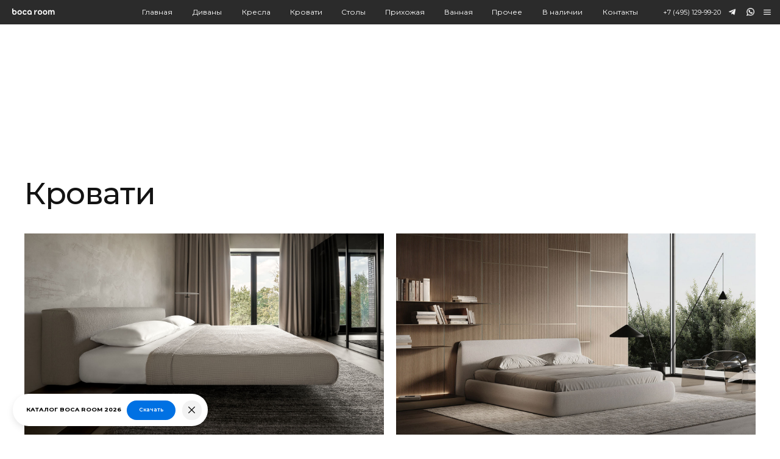

--- FILE ---
content_type: text/html; charset=UTF-8
request_url: https://boca.su/beds
body_size: 44865
content:
<!DOCTYPE html> <html> <head> <meta charset="utf-8" /> <meta http-equiv="Content-Type" content="text/html; charset=utf-8" /> <meta name="viewport" content="width=device-width, initial-scale=1.0" /> <!--metatextblock--> <title>Дизайнерские кровати BOCA ROOM - купить в официальном интернет-магазине в Москве и Санкт-Петербурге. </title> <meta name="description" content="Заказать комфортные кровати BOCA ROOM в официальном интернет-магазине. Шоурумы в Москве и Санкт-Петербурге. Высокое качество и стильный дизайн. Гарантия 5 лет." /> <meta property="og:url" content="https://boca.su/beds" /> <meta property="og:title" content="Дизайнерские кровати BOCA ROOM - купить в официальном интернет-магазине в Москве и Санкт-Петербурге. " /> <meta property="og:description" content="Заказать комфортные кровати BOCA ROOM в официальном интернет-магазине. Шоурумы в Москве и Санкт-Петербурге. Высокое качество и стильный дизайн. Гарантия 5 лет." /> <meta property="og:type" content="website" /> <meta property="og:image" content="https://static.tildacdn.com/tild3762-3365-4635-b363-313264303265/image.png" /> <link rel="canonical" href="https://boca.su/beds"> <!--/metatextblock--> <meta name="format-detection" content="telephone=no" /> <meta http-equiv="x-dns-prefetch-control" content="on"> <link rel="dns-prefetch" href="https://ws.tildacdn.com"> <link rel="dns-prefetch" href="https://static.tildacdn.com"> <link rel="icon" type="image/png" sizes="32x32" href="https://static.tildacdn.com/tild3033-3637-4161-a433-633734623431/32.png" media="(prefers-color-scheme: light)"/> <link rel="icon" type="image/png" sizes="32x32" href="https://static.tildacdn.com/tild6537-3436-4635-a464-333161373233/32_2.png" media="(prefers-color-scheme: dark)"/> <link rel="icon" type="image/svg+xml" sizes="any" href="https://static.tildacdn.com/tild3333-6463-4733-b237-366439353139/180.svg"> <link rel="apple-touch-icon" type="image/png" href="https://static.tildacdn.com/tild6531-3535-4737-b439-623233666361/180.png"> <link rel="icon" type="image/png" sizes="192x192" href="https://static.tildacdn.com/tild6531-3535-4737-b439-623233666361/180.png"> <!-- Assets --> <script src="https://neo.tildacdn.com/js/tilda-fallback-1.0.min.js" async charset="utf-8"></script> <link rel="stylesheet" href="https://static.tildacdn.com/css/tilda-grid-3.0.min.css" type="text/css" media="all" onerror="this.loaderr='y';"/> <link rel="stylesheet" href="https://static.tildacdn.com/ws/project1312883/tilda-blocks-page73546783.min.css?t=1768229314" type="text/css" media="all" onerror="this.loaderr='y';" /> <link rel="preconnect" href="https://fonts.gstatic.com"> <link href="https://fonts.googleapis.com/css2?family=Montserrat:wght@100..900&subset=latin,cyrillic" rel="stylesheet"> <link rel="stylesheet" href="https://static.tildacdn.com/css/tilda-animation-2.0.min.css" type="text/css" media="all" onerror="this.loaderr='y';" /> <link rel="stylesheet" href="https://static.tildacdn.com/css/tilda-popup-1.1.min.css" type="text/css" media="print" onload="this.media='all';" onerror="this.loaderr='y';" /> <noscript><link rel="stylesheet" href="https://static.tildacdn.com/css/tilda-popup-1.1.min.css" type="text/css" media="all" /></noscript> <link rel="stylesheet" href="https://static.tildacdn.com/css/tilda-slds-1.4.min.css" type="text/css" media="print" onload="this.media='all';" onerror="this.loaderr='y';" /> <noscript><link rel="stylesheet" href="https://static.tildacdn.com/css/tilda-slds-1.4.min.css" type="text/css" media="all" /></noscript> <link rel="stylesheet" href="https://static.tildacdn.com/css/tilda-catalog-1.1.min.css" type="text/css" media="print" onload="this.media='all';" onerror="this.loaderr='y';" /> <noscript><link rel="stylesheet" href="https://static.tildacdn.com/css/tilda-catalog-1.1.min.css" type="text/css" media="all" /></noscript> <link rel="stylesheet" href="https://static.tildacdn.com/css/tilda-forms-1.0.min.css" type="text/css" media="all" onerror="this.loaderr='y';" /> <link rel="stylesheet" href="https://static.tildacdn.com/css/tilda-catalog-filters-1.0.min.css" type="text/css" media="all" onerror="this.loaderr='y';" /> <link rel="stylesheet" href="https://static.tildacdn.com/css/tilda-cart-1.0.min.css" type="text/css" media="all" onerror="this.loaderr='y';" /> <link rel="stylesheet" href="https://static.tildacdn.com/css/tilda-zoom-2.0.min.css" type="text/css" media="print" onload="this.media='all';" onerror="this.loaderr='y';" /> <noscript><link rel="stylesheet" href="https://static.tildacdn.com/css/tilda-zoom-2.0.min.css" type="text/css" media="all" /></noscript> <link rel="stylesheet" type="text/css" href="/custom.css?t=1768229314"> <script nomodule src="https://static.tildacdn.com/js/tilda-polyfill-1.0.min.js" charset="utf-8"></script> <script type="text/javascript">function t_onReady(func) {if(document.readyState!='loading') {func();} else {document.addEventListener('DOMContentLoaded',func);}}
function t_onFuncLoad(funcName,okFunc,time) {if(typeof window[funcName]==='function') {okFunc();} else {setTimeout(function() {t_onFuncLoad(funcName,okFunc,time);},(time||100));}}function t_throttle(fn,threshhold,scope) {return function() {fn.apply(scope||this,arguments);};}function t396_initialScale(t){var e=document.getElementById("rec"+t);if(e){var i=e.querySelector(".t396__artboard");if(i){window.tn_scale_initial_window_width||(window.tn_scale_initial_window_width=document.documentElement.clientWidth);var a=window.tn_scale_initial_window_width,r=[],n,l=i.getAttribute("data-artboard-screens");if(l){l=l.split(",");for(var o=0;o<l.length;o++)r[o]=parseInt(l[o],10)}else r=[320,480,640,960,1200];for(var o=0;o<r.length;o++){var d=r[o];a>=d&&(n=d)}var _="edit"===window.allrecords.getAttribute("data-tilda-mode"),c="center"===t396_getFieldValue(i,"valign",n,r),s="grid"===t396_getFieldValue(i,"upscale",n,r),w=t396_getFieldValue(i,"height_vh",n,r),g=t396_getFieldValue(i,"height",n,r),u=!!window.opr&&!!window.opr.addons||!!window.opera||-1!==navigator.userAgent.indexOf(" OPR/");if(!_&&c&&!s&&!w&&g&&!u){var h=parseFloat((a/n).toFixed(3)),f=[i,i.querySelector(".t396__carrier"),i.querySelector(".t396__filter")],v=Math.floor(parseInt(g,10)*h)+"px",p;i.style.setProperty("--initial-scale-height",v);for(var o=0;o<f.length;o++)f[o].style.setProperty("height","var(--initial-scale-height)");t396_scaleInitial__getElementsToScale(i).forEach((function(t){t.style.zoom=h}))}}}}function t396_scaleInitial__getElementsToScale(t){return t?Array.prototype.slice.call(t.children).filter((function(t){return t&&(t.classList.contains("t396__elem")||t.classList.contains("t396__group"))})):[]}function t396_getFieldValue(t,e,i,a){var r,n=a[a.length-1];if(!(r=i===n?t.getAttribute("data-artboard-"+e):t.getAttribute("data-artboard-"+e+"-res-"+i)))for(var l=0;l<a.length;l++){var o=a[l];if(!(o<=i)&&(r=o===n?t.getAttribute("data-artboard-"+e):t.getAttribute("data-artboard-"+e+"-res-"+o)))break}return r}window.TN_SCALE_INITIAL_VER="1.0",window.tn_scale_initial_window_width=null;</script> <script src="https://static.tildacdn.com/js/jquery-1.10.2.min.js" charset="utf-8" onerror="this.loaderr='y';"></script> <script src="https://static.tildacdn.com/js/tilda-scripts-3.0.min.js" charset="utf-8" defer onerror="this.loaderr='y';"></script> <script src="https://static.tildacdn.com/ws/project1312883/tilda-blocks-page73546783.min.js?t=1768229314" charset="utf-8" async onerror="this.loaderr='y';"></script> <script src="https://static.tildacdn.com/js/tilda-lazyload-1.0.min.js" charset="utf-8" async onerror="this.loaderr='y';"></script> <script src="https://static.tildacdn.com/js/tilda-animation-2.0.min.js" charset="utf-8" async onerror="this.loaderr='y';"></script> <script src="https://static.tildacdn.com/js/tilda-zero-1.1.min.js" charset="utf-8" async onerror="this.loaderr='y';"></script> <script src="https://static.tildacdn.com/js/tilda-popup-1.0.min.js" charset="utf-8" async onerror="this.loaderr='y';"></script> <script src="https://static.tildacdn.com/js/hammer.min.js" charset="utf-8" async onerror="this.loaderr='y';"></script> <script src="https://static.tildacdn.com/js/tilda-slds-1.4.min.js" charset="utf-8" async onerror="this.loaderr='y';"></script> <script src="https://static.tildacdn.com/js/tilda-products-1.0.min.js" charset="utf-8" async onerror="this.loaderr='y';"></script> <script src="https://static.tildacdn.com/js/tilda-catalog-1.1.min.js" charset="utf-8" async onerror="this.loaderr='y';"></script> <script src="https://static.tildacdn.com/js/tilda-forms-1.0.min.js" charset="utf-8" async onerror="this.loaderr='y';"></script> <script src="https://static.tildacdn.com/js/tilda-cart-1.1.min.js" charset="utf-8" async onerror="this.loaderr='y';"></script> <script src="https://static.tildacdn.com/js/tilda-widget-positions-1.0.min.js" charset="utf-8" async onerror="this.loaderr='y';"></script> <script src="https://static.tildacdn.com/js/tilda-animation-sbs-1.0.min.js" charset="utf-8" async onerror="this.loaderr='y';"></script> <script src="https://static.tildacdn.com/js/tilda-zoom-2.0.min.js" charset="utf-8" async onerror="this.loaderr='y';"></script> <script src="https://static.tildacdn.com/js/tilda-zero-scale-1.0.min.js" charset="utf-8" async onerror="this.loaderr='y';"></script> <script src="https://static.tildacdn.com/js/tilda-zero-fixed-1.0.min.js" charset="utf-8" async onerror="this.loaderr='y';"></script> <script src="https://static.tildacdn.com/js/tilda-events-1.0.min.js" charset="utf-8" async onerror="this.loaderr='y';"></script> <script type="text/javascript" src="https://static.tildacdn.com/js/tilda-lk-dashboard-1.0.min.js" charset="utf-8" async onerror="this.loaderr='y';"></script> <!-- nominify begin --><div class="mango-callback" data-settings='{"type":"", "id": "MTAwMTgyOTk=","autoDial" : "0", "lang" : "ru-ru", "host":"widgets.mango-office.ru/", "errorMessage": "В данный момент наблюдаются технические проблемы и совершение звонка невозможно"}'> </div> <script>!function(t){function e(){i=document.querySelectorAll(".button-widget-open");for(var e=0;e<i.length;e++)"true"!=i[e].getAttribute("init")&&(options=JSON.parse(i[e].closest('.'+t).getAttribute("data-settings")),i[e].setAttribute("onclick","alert('"+options.errorMessage+"(0000)'); return false;"))}function o(t,e,o,n,i,r){var s=document.createElement(t);for(var a in e)s.setAttribute(a,e[a]);s.readyState?s.onreadystatechange=o:(s.onload=n,s.onerror=i),r(s)}function n(){for(var t=0;t<i.length;t++){var e=i[t];if("true"!=e.getAttribute("init")){options=JSON.parse(e.getAttribute("data-settings"));var o=new MangoWidget({host:window.location.protocol+'//'+options.host,id:options.id,elem:e,message:options.errorMessage});o.initWidget(),e.setAttribute("init","true"),i[t].setAttribute("onclick","")}}}host=window.location.protocol+"//widgets.mango-office.ru/";var i=document.getElementsByClassName(t);o("link",{rel:"stylesheet",type:"text/css",href:host+"css/widget-button.css"},function(){},function(){},e,function(t){var headTag=document.querySelector('head');headTag.insertBefore(t,headTag.firstChild)}),o("script",{type:"text/javascript",src:host+"widgets/mango-callback.js"},function(){("complete"==this.readyState||"loaded"==this.readyState)&&n()},n,e,function(t){document.documentElement.appendChild(t)})}("mango-callback");</script> <!-- Roistat Counter Start --> <script>
(function(w, d, s, h, id) {
    w.roistatProjectId = id; w.roistatHost = h;
    var p = d.location.protocol == "https:" ? "https://" : "http://";
    var u = /^.*roistat_visit=[^;]+(.*)?$/.test(d.cookie) ? "/dist/module.js" : "/api/site/1.0/"+id+"/init?referrer="+encodeURIComponent(d.location.href);
    var js = d.createElement(s); js.charset="UTF-8"; js.async = 1; js.src = p+h+u; var js2 = d.getElementsByTagName(s)[0]; js2.parentNode.insertBefore(js, js2);
})(window, document, 'script', 'cloud.roistat.com', '17051cae054a9e7eaf8e9ae188b8ee52');
</script> <!-- Roistat Counter End --> <!-- Roistat Tilda Start --> <script>
var RoiTildaTimer = setInterval(function() {
    if (!!window.roistat && !!window.roistat.visit) {
        clearInterval(RoiTildaTimer);
        var roiCount=0;
        var roiFieldsObj = {};
        document.querySelectorAll('form').forEach(el => {
            roiFieldsObj['roiformu' + roiCount] = document.createElement('input');
            roiFieldsObj['roiformu' + roiCount].type = 'hidden';
            roiFieldsObj['roiformu' + roiCount].name = 'roistat_url';
            roiFieldsObj['roiformu' + roiCount].value = document.location.href;
            el.append(roiFieldsObj['roiformu' + roiCount]);
            roiFieldsObj['roiformv' + roiCount] = document.createElement('input');
            roiFieldsObj['roiformv' + roiCount].type = 'hidden';
            roiFieldsObj['roiformv' + roiCount].name = 'roistat_fields_roistat';
            roiFieldsObj['roiformv' + roiCount].value = window.roistat.visit;
            el.append(roiFieldsObj['roiformv' + roiCount]);
            roiCount ++;
        });
    }
},200);
</script> <!-- Roistat Tilda End --> <script>
(function () {
function ChangeLinkWA() {
this.text = "Здравствуйте! Номер моей заявки: {wz_metric}";
this.cookieSource = "roistat_visit";
}

ChangeLinkWA.prototype.editLink = function (url, id) {
if (
decodeURIComponent(url.split("text=")[1]) ===
this.text.replace(/{wz_metric}/gi, id)
)
return;
var regexNumberPhone = /\d+/;
if (!regexNumberPhone.test(url)) return;
var phone = url.match(regexNumberPhone)[0];
var host = url.split(phone)[0];
var newUrl =
host === "https://wa.me/"
? host.toString()+phone.toString()+"?text="+(this.text.replace(/{wz_metric}/gi, id))
: host.toString()+phone.toString()+"&text="+(this.text.replace(/{wz_metric}/gi, id));
return newUrl;
};

ChangeLinkWA.prototype.getCookie = function (name) {
var cookie = document.cookie;
var matches = cookie.match(
new RegExp(
"(?:^|; )"+(name.replace(/([.$?*|{}()[]\/+^])/g, "\\$1"))+"=([^;]*)"
)
);
return matches ? decodeURIComponent(matches[1]) : undefined;
};

ChangeLinkWA.prototype.censusLinks = function () {
var links = document.querySelectorAll(
'[href*="//wa.me"], [href*="//api.whatsapp.com/send"], [href*="//web.whatsapp.com/send"], [href^="whatsapp://send"]'
);
var id = this.getCookie(this.cookieSource);
var that = this;
links.forEach(function (link) {
var newLink = that.editLink(link.href, id);
if (newLink) link.href = newLink;
});
};

window.addEventListener("DOMContentLoaded", function () {
if (!(window.__wz_scripts && window.__wz_scripts.scriptsChangeLinkWA)) {
if (!window.__wz_scripts) window.__wz_scripts = {};
window.__wz_scripts.scriptsChangeLinkWA = new ChangeLinkWA();
var interval = setInterval(function () {
var id = window.__wz_scripts.scriptsChangeLinkWA.getCookie(
window.__wz_scripts.scriptsChangeLinkWA.cookieSource
);
if (id) {
clearInterval(interval);
window.__wz_scripts.scriptsChangeLinkWA.censusLinks();
}
}, 200);
}
});
})();
</script> <script>
    jQuery(document).on('click', '.mango-callback .button-call', function () {
        var phone = jQuery(this).prev().find('input').val();
        if (phone.length !== 0) {
            roistatGoal.reach({
                leadName: 'Заявка с Mango CallBack',
                phone: phone,
                is_skip_sending: 1
            });
        }
    });
</script> <!-- ROISTAT END --> <!-- Pixel Tag Code --> <script>

    (function(t,l,g,r,m){t[g]||(g=t[g]=function(){g.run?g.run.apply(g,arguments):g.queue.push(arguments)},g.queue=[],t=l.createElement(r),t.async=!0,t.src=m,l=l.getElementsByTagName(r)[0],l.parentNode.insertBefore(t,l))})(window,document,'tgp','script','https://telegram.org/js/pixel.js');tgp('init','tnhMT3bK');
    
</script> <!-- End Pixel Tag Code --> <!-- BEGIN WHATSAPP INTEGRATION WITH ROISTAT --> <div class="js-whatsapp-message-container" style="display:none;">Для определения номера вашего обращения, отправьте данное сообщение в чат {roistat_visit}</div> <script>
    (function() {
        if (window.roistat !== undefined) {
            handler();
        } else {
            var pastCallback = typeof window.onRoistatAllModulesLoaded === "function" ? window.onRoistatAllModulesLoaded : null;
            window.onRoistatAllModulesLoaded = function () {
                if (pastCallback !== null) {
                    pastCallback();
                }
                handler();
            };
        }

        function handler() {
            function init() {
                appendMessageToLinks();

                var delays = [1000, 5000, 15000];
                setTimeout(function func(i) {
                    if (i === undefined) {
                        i = 0;
                    }
                    appendMessageToLinks();
                    i++;
                    if (typeof delays[i] !== 'undefined') {
                        setTimeout(func, delays[i], i);
                    }
                }, delays[0]);
            }

            function replaceQueryParam(url, param, value) {
                var explodedUrl = url.split('?');
                var baseUrl = explodedUrl[0] || '';
                var query = '?' + (explodedUrl[1] || '');
                var regex = new RegExp("([?;&])" + param + "[^&;]*[;&]?");
                var queryWithoutParameter = query.replace(regex, "$1").replace(/&$/, '');
                return baseUrl + (queryWithoutParameter.length > 2 ? queryWithoutParameter  + '&' : '?') + (value ? param + "=" + value : '');
            }

            function appendMessageToLinks() {
                var message = document.querySelector('.js-whatsapp-message-container').textContent;
                var text = message.replace(/{roistat_visit}/g, window.roistatGetCookie('roistat_visit'));
                text = encodeURI(text);
                var linkElements = document.querySelectorAll('[href*="//wa.me"], [href*="//api.whatsapp.com/send"], [href*="//web.whatsapp.com/send"], [href^="whatsapp://send"]');
                for (var elementKey in linkElements) {
                    if (linkElements.hasOwnProperty(elementKey)) {
                        var element = linkElements[elementKey];
                        element.href = replaceQueryParam(element.href, 'text', text);
                    }
                }
            }
            if (document.readyState === 'loading') {
                document.addEventListener('DOMContentLoaded', init);
            } else {
                init();
            }
        };
    })();
</script> <!-- END WHATSAPP INTEGRATION WITH ROISTAT --> <!-- BEGIN TELEGRAM INTEGRATION WITH ROISTAT --> <div class="js-whatsapp-message-container" style="display:none;">Обязательно отправьте это сообщение и дождитесь ответа. Ваш номер: {roistat_visit}</div> <script>
    (function() {
        if (window.roistat !== undefined) {
            handler();
        } else {
            var pastCallback = typeof window.onRoistatAllModulesLoaded === "function" ? window.onRoistatAllModulesLoaded : null;
            window.onRoistatAllModulesLoaded = function () {
                if (pastCallback !== null) {
                    pastCallback();
                }
                handler();
            };
        }

        function handler() {
            function init() {
                appendMessageToLinks();

                var delays = [1000, 5000, 15000];
                setTimeout(function func(i) {
                    if (i === undefined) {
                        i = 0;
                    }
                    appendMessageToLinks();
                    i++;
                    if (typeof delays[i] !== 'undefined') {
                        setTimeout(func, delays[i], i);
                    }
                }, delays[0]);
            }

            function replaceQueryParam(url, param, value) {
                var explodedUrl = url.split('?');
                var baseUrl = explodedUrl[0] || '';
                var query = '?' + (explodedUrl[1] || '');
                var regex = new RegExp("([?;&])" + param + "[^&;]*[;&]?");
                var queryWithoutParameter = query.replace(regex, "$1").replace(/&$/, '');
                return baseUrl + (queryWithoutParameter.length > 2 ? queryWithoutParameter  + '&' : '?') + (value ? param + "=" + value : '');
            }

            function appendMessageToLinks() {
                var message = document.querySelector('.js-whatsapp-message-container').textContent;
                var text = message.replace(/{roistat_visit}/g, window.roistatGetCookie('roistat_visit'));
                text = encodeURI(text);
                var linkElements = document.querySelectorAll('[href*="//t.me/boca_room_mebel"], [href*="//telegram.me/boca_room_mebel"]');
                for (var elementKey in linkElements) {
                    if (linkElements.hasOwnProperty(elementKey)) {
                        var element = linkElements[elementKey];
                        element.href = replaceQueryParam(element.href, 'text', text);
                    }
                }
            }
            if (document.readyState === 'loading') {
                document.addEventListener('DOMContentLoaded', init);
            } else {
                init();
            }
        };
    })();
</script> <!-- END TELEGRAM INTEGRATION WITH ROISTAT --><!-- nominify end --><!-- nominify begin --><script type="application/ld+json">
{
	"@context": "http://schema.org/",
	"@type": "Organization",
	"name": "Дизайнерская мебель BOCA ROOM",
	"logo": "https://static.tildacdn.com/tild3766-3333-4337-b664-366234396434/Boca_logo.svg",
	"url": "https://boca.su/",
	"address": {
		"@type": "PostalAddress",
		"streetAddress": "Холодильный переулок, 3с4. м. Тульская (Товарищество Рябовской мануфактуры)",
		"addressLocality": "Москва",
		"addressRegion": "Россия",
		"addressCountry": "Russian Federation"
	},
	"sameAs": ["https://ru.pinterest.com/boca_room/", "https://www.youtube.com/channel/UCbk9mAvuA_I1_YaLRtqSFMw"]
}
</script> <script type="application/ld+json">
{
	"@context": "http://schema.org/",
	"@type": "BreadcrumbList",
	"itemListElement": [
		{
			"@type": "ListItem",
			"position": 1,
			"name": "Главная",
			"item": "https://boca.su/"
		},
		{
			"@type": "ListItem",
			"position": 2,
			"name": "Диваны",
			"item": "https://boca.su/sofa"
		}
	]
}
</script> <script type="application/ld+json">
{
	"@context": "http://schema.org/",
	"@type": "Product",
	"name": "Премиальные диваны BOCA ROOM",
	"description": "Купить современные диваны BOCA ROOM в официальном интернет-магазине. Шоурумы в Москве и Санкт-Петербурге. Доставка по всей России.",
	"brand": {
		"@type": "Brand",
		"name": "BOCA ROOM"
	},
	"offers": {
		"@type": "AggregateOffer",
		"priceCurrency": "RUB",
		"lowPrice": "313100",
		"highPrice": "745900",
		"url": "https://boca.su/sofa",
		"availability": "https://schema.org/InStock",
		"offerCount": "12"
	},
	"aggregateRating": {
		"@type": "AggregateRating",
		"ratingValue" : "5",
		"ratingCount" : "5",
		"reviewCount" : "11",
		"worstRating" : "5",
		"bestRating" : "5"
	}
}
</script><!-- nominify end --><script type="text/javascript">window.dataLayer=window.dataLayer||[];</script> <!-- Google Tag Manager --> <script type="text/javascript">(function(w,d,s,l,i){w[l]=w[l]||[];w[l].push({'gtm.start':new Date().getTime(),event:'gtm.js'});var f=d.getElementsByTagName(s)[0],j=d.createElement(s),dl=l!='dataLayer'?'&l='+l:'';j.async=true;j.src='https://www.googletagmanager.com/gtm.js?id='+i+dl;f.parentNode.insertBefore(j,f);})(window,document,'script','dataLayer','GTM-K84HVM3M');</script> <!-- End Google Tag Manager --> <script type="text/javascript">(function() {if((/bot|google|yandex|baidu|bing|msn|duckduckbot|teoma|slurp|crawler|spider|robot|crawling|facebook/i.test(navigator.userAgent))===false&&typeof(sessionStorage)!='undefined'&&sessionStorage.getItem('visited')!=='y'&&document.visibilityState){var style=document.createElement('style');style.type='text/css';style.innerHTML='@media screen and (min-width: 980px) {.t-records {opacity: 0;}.t-records_animated {-webkit-transition: opacity ease-in-out .2s;-moz-transition: opacity ease-in-out .2s;-o-transition: opacity ease-in-out .2s;transition: opacity ease-in-out .2s;}.t-records.t-records_visible {opacity: 1;}}';document.getElementsByTagName('head')[0].appendChild(style);function t_setvisRecs(){var alr=document.querySelectorAll('.t-records');Array.prototype.forEach.call(alr,function(el) {el.classList.add("t-records_animated");});setTimeout(function() {Array.prototype.forEach.call(alr,function(el) {el.classList.add("t-records_visible");});sessionStorage.setItem("visited","y");},400);}
document.addEventListener('DOMContentLoaded',t_setvisRecs);}})();</script></head> <body class="t-body" style="margin:0;"> <!--allrecords--> <div id="allrecords" class="t-records" data-hook="blocks-collection-content-node" data-tilda-project-id="1312883" data-tilda-page-id="73546783" data-tilda-page-alias="beds" data-tilda-formskey="2d2ea82990da41fc40a59b0be22198c2" data-tilda-cookie="no" data-tilda-stat-scroll="yes" data-tilda-imgoptimoff="yes" data-tilda-lazy="yes" data-tilda-root-zone="one" data-tilda-project-headcode="yes" data-tilda-page-headcode="yes" data-tilda-project-country="RU"> <!--header--> <header id="t-header" class="t-records" data-hook="blocks-collection-content-node" data-tilda-project-id="1312883" data-tilda-page-id="43316454" data-tilda-page-alias="headeer" data-tilda-formskey="2d2ea82990da41fc40a59b0be22198c2" data-tilda-cookie="no" data-tilda-stat-scroll="yes" data-tilda-imgoptimoff="yes" data-tilda-lazy="yes" data-tilda-root-zone="one" data-tilda-project-headcode="yes" data-tilda-project-country="RU"> <div id="rec702411743" class="r t-rec t-rec_pb_0" style="padding-bottom:0px; " data-animationappear="off" data-record-type="360"> <!-- T360 --> <style>.t-records{opacity:0;}.t-records_animated{-webkit-transition:opacity ease-in-out .5s;-moz-transition:opacity ease-in-out .5s;-o-transition:opacity ease-in-out .5s;transition:opacity ease-in-out .5s;}.t-records.t-records_visible,.t-records .t-records{opacity:1;}</style> <script>t_onReady(function() {var allRecords=document.querySelector('.t-records');window.addEventListener('pageshow',function(event) {if(event.persisted) {allRecords.classList.add('t-records_visible');}});var rec=document.querySelector('#rec702411743');if(!rec) return;rec.setAttribute('data-animationappear','off');rec.style.opacity='1';allRecords.classList.add('t-records_animated');setTimeout(function() {allRecords.classList.add('t-records_visible');},200);});</script> <script>t_onReady(function() {var selects='button:not(.t-submit):not(.t835__btn_next):not(.t835__btn_prev):not(.t835__btn_result):not(.t862__btn_next):not(.t862__btn_prev):not(.t862__btn_result):not(.t854__news-btn):not(.t862__btn_next),' +
'a:not([href*="#"]):not(.carousel-control):not(.t-carousel__control):not(.t807__btn_reply):not([href^="#price"]):not([href^="javascript"]):not([href^="mailto"]):not([href^="tel"]):not([href^="link_sub"]):not(.js-feed-btn-show-more):not(.t367__opener):not([href^="https://www.dropbox.com/"])';var elements=document.querySelectorAll(selects);Array.prototype.forEach.call(elements,function(element) {if(element.getAttribute('data-menu-submenu-hook')) return;element.addEventListener('click',function(event) {var goTo=this.getAttribute('href');if(goTo!==null&&!goTo.startsWith('#')) {var ctrl=event.ctrlKey;var cmd=event.metaKey&&navigator.platform.indexOf('Mac')!==-1;if(!ctrl&&!cmd) {var target=this.getAttribute('target');if(target!=='_blank') {event.preventDefault();var allRecords=document.querySelector('.t-records');if(allRecords) {allRecords.classList.remove('t-records_visible');}
setTimeout(function() {window.location=goTo;},500);}}}});});});</script> </div> <div id="rec1219853446" class="r t-rec t-rec_pt_0 t-rec_pb_0" style="padding-top:0px;padding-bottom:0px; " data-animationappear="off" data-record-type="396"> <!-- T396 --> <style>#rec1219853446 .t396__artboard {position:fixed;width:100%;left:0;top:0;z-index:159;}#rec1219853446 .t396__artboard {height:40px;}#rec1219853446 .t396__filter {height:40px;}#rec1219853446 .t396__carrier{height:40px;background-position:center center;background-attachment:scroll;background-size:cover;background-repeat:no-repeat;}@media screen and (max-width:1199px) {#rec1219853446 .t396__artboard,#rec1219853446 .t396__filter,#rec1219853446 .t396__carrier {}#rec1219853446 .t396__filter {}#rec1219853446 .t396__carrier {background-attachment:scroll;}}@media screen and (max-width:959px) {#rec1219853446 .t396__artboard,#rec1219853446 .t396__filter,#rec1219853446 .t396__carrier {height:40px;}#rec1219853446 .t396__artboard {background-color:transparent;background-image:none;}#rec1219853446 .t396__filter{}#rec1219853446 .t396__carrier {background-position:center center;background-attachment:scroll;}}@media screen and (max-width:639px) {#rec1219853446 .t396__artboard,#rec1219853446 .t396__filter,#rec1219853446 .t396__carrier {height:40px;}#rec1219853446 .t396__filter {}#rec1219853446 .t396__carrier {background-attachment:scroll;}}@media screen and (max-width:479px) {#rec1219853446 .t396__artboard {position:fixed;width:100%;left:0;top:0;z-index:159;}#rec1219853446 .t396__artboard {top:0;bottom:auto;}#rec1219853446 .t396__artboard {transition:none;transform:none;opacity:1;}#rec1219853446 .t396__artboard,#rec1219853446 .t396__filter,#rec1219853446 .t396__carrier {height:50px;}#rec1219853446 .t396__filter {}#rec1219853446 .t396__carrier {background-attachment:scroll;}}#rec1219853446 .tn-elem[data-elem-id="1707206646838"]{z-index:3;top:0px;;left:0px;;width:100%;height:100%;-webkit-backdrop-filter:blur(5px);:backdrop-filter:blur(5px);;backdrop-filter:blur(5px);:backdrop-filter:blur(5px);;border-radius:0px 0px 0px 0px;}#rec1219853446 .tn-elem[data-elem-id="1707206646838"] .tn-atom{border-radius:0px 0px 0px 0px;opacity:0.9;background-color:#131313;background-position:center center;border-width:var(--t396-borderwidth,0);border-style:var(--t396-borderstyle,solid);border-color:var(--t396-bordercolor,transparent);transition:background-color var(--t396-speedhover,0s) ease-in-out,color var(--t396-speedhover,0s) ease-in-out,border-color var(--t396-speedhover,0s) ease-in-out,box-shadow var(--t396-shadowshoverspeed,0.2s) ease-in-out;}@media screen and (max-width:1199px){#rec1219853446 .tn-elem[data-elem-id="1707206646838"]{display:table;}}@media screen and (max-width:959px){#rec1219853446 .tn-elem[data-elem-id="1707206646838"]{display:table;}}@media screen and (max-width:639px){#rec1219853446 .tn-elem[data-elem-id="1707206646838"]{display:table;}}@media screen and (max-width:479px){#rec1219853446 .tn-elem[data-elem-id="1707206646838"]{display:table;top:0px;;left:0px;;width:100%;height:50px;}#rec1219853446 .tn-elem[data-elem-id="1707206646838"] .tn-atom{background-position:center center;background-size:cover;opacity:1;}}#rec1219853446 .tn-elem[data-elem-id="1707125719531"]{z-index:3;top:14px;;left:20px;;width:70px;height:auto;}#rec1219853446 .tn-elem[data-elem-id="1707125719531"] .tn-atom{border-radius:0px 0px 0px 0px;background-position:center center;border-width:var(--t396-borderwidth,0);border-style:var(--t396-borderstyle,solid);border-color:var(--t396-bordercolor,transparent);transition:background-color var(--t396-speedhover,0s) ease-in-out,color var(--t396-speedhover,0s) ease-in-out,border-color var(--t396-speedhover,0s) ease-in-out,box-shadow var(--t396-shadowshoverspeed,0.2s) ease-in-out;}#rec1219853446 .tn-elem[data-elem-id="1707125719531"] .tn-atom__img{border-radius:0px 0px 0px 0px;object-position:center center;}@media screen and (max-width:1199px){#rec1219853446 .tn-elem[data-elem-id="1707125719531"]{display:table;top:15px;;left:20px;;width:70px;height:auto;}}@media screen and (max-width:959px){#rec1219853446 .tn-elem[data-elem-id="1707125719531"]{display:table;top:14px;;left:10px;;height:auto;}}@media screen and (max-width:639px){#rec1219853446 .tn-elem[data-elem-id="1707125719531"]{display:table;top:15px;;left:10px;;height:auto;}}@media screen and (max-width:479px){#rec1219853446 .tn-elem[data-elem-id="1707125719531"]{display:table;top:0px;;left:11px;;width:90px;height:auto;}}#rec1219853446 .tn-elem[data-elem-id="1707125719546"]{z-index:3;top:13px;;left:calc(100% - 14px + -14px);;width:14px;height:auto;}#rec1219853446 .tn-elem[data-elem-id="1707125719546"] .tn-atom{border-radius:0px 0px 0px 0px;background-position:center center;border-width:var(--t396-borderwidth,0);border-style:var(--t396-borderstyle,solid);border-color:var(--t396-bordercolor,transparent);transition:background-color var(--t396-speedhover,0s) ease-in-out,color var(--t396-speedhover,0s) ease-in-out,border-color var(--t396-speedhover,0s) ease-in-out,box-shadow var(--t396-shadowshoverspeed,0.2s) ease-in-out;}#rec1219853446 .tn-elem[data-elem-id="1707125719546"] .tn-atom__img{border-radius:0px 0px 0px 0px;object-position:center center;}@media screen and (max-width:1199px){#rec1219853446 .tn-elem[data-elem-id="1707125719546"]{display:table;top:13px;;left:calc(100% - 14px + -13px);;height:auto;}}@media screen and (max-width:959px){#rec1219853446 .tn-elem[data-elem-id="1707125719546"]{display:table;top:13px;;left:calc(100% - 14px + -9px);;height:auto;}}@media screen and (max-width:639px){#rec1219853446 .tn-elem[data-elem-id="1707125719546"]{display:table;left:calc(100% - 14px + -13px);;height:auto;}}@media screen and (max-width:479px){#rec1219853446 .tn-elem[data-elem-id="1707125719546"]{display:table;top:16px;;left:calc(100% - 14px + -8px);;width:21px;height:auto;}}#rec1219853446 .tn-elem[data-elem-id="1707125719551"]{z-index:3;top:0px;;left:calc(100% - 40px + 0px);;width:40px;height:40px;}#rec1219853446 .tn-elem[data-elem-id="1707125719551"] .tn-atom{border-radius:0px 0px 0px 0px;background-position:center center;border-width:var(--t396-borderwidth,0);border-style:var(--t396-borderstyle,solid);border-color:var(--t396-bordercolor,transparent);transition:background-color var(--t396-speedhover,0s) ease-in-out,color var(--t396-speedhover,0s) ease-in-out,border-color var(--t396-speedhover,0s) ease-in-out,box-shadow var(--t396-shadowshoverspeed,0.2s) ease-in-out;}@media screen and (max-width:1199px){#rec1219853446 .tn-elem[data-elem-id="1707125719551"]{display:table;top:0px;;left:calc(100% - 40px + 0px);;height:40px;}}@media screen and (max-width:959px){#rec1219853446 .tn-elem[data-elem-id="1707125719551"]{display:table;left:calc(100% - 40px + 4px);;height:40px;}}@media screen and (max-width:639px){#rec1219853446 .tn-elem[data-elem-id="1707125719551"]{display:table;left:calc(100% - 40px + 0px);;}}@media screen and (max-width:479px){#rec1219853446 .tn-elem[data-elem-id="1707125719551"]{display:table;top:5px;;left:calc(100% - 40px + 4px);;width:40px;height:40px;}}#rec1219853446 .tn-elem[data-elem-id="1718882846782"]{z-index:3;top:13px;;left:calc(100% - 13px + -42px);;width:13px;height:auto;}#rec1219853446 .tn-elem[data-elem-id="1718882846782"] .tn-atom{border-radius:0px 0px 0px 0px;background-position:center center;border-width:var(--t396-borderwidth,0);border-style:var(--t396-borderstyle,solid);border-color:var(--t396-bordercolor,transparent);transition:background-color var(--t396-speedhover,0s) ease-in-out,color var(--t396-speedhover,0s) ease-in-out,border-color var(--t396-speedhover,0s) ease-in-out,box-shadow var(--t396-shadowshoverspeed,0.2s) ease-in-out;}#rec1219853446 .tn-elem[data-elem-id="1718882846782"] .tn-atom__img{border-radius:0px 0px 0px 0px;object-position:center center;}@media (min-width:1200px){#rec1219853446 .tn-elem.t396__elem--anim-hidden[data-elem-id="1718882846782"]{opacity:0;}}@media screen and (max-width:1199px){#rec1219853446 .tn-elem[data-elem-id="1718882846782"]{display:table;top:13px;;left:calc(100% - 13px + -40px);;height:auto;}}@media screen and (max-width:959px){#rec1219853446 .tn-elem[data-elem-id="1718882846782"]{display:table;top:13px;;left:calc(100% - 13px + -43px);;height:auto;}}@media screen and (max-width:639px){#rec1219853446 .tn-elem[data-elem-id="1718882846782"]{display:table;top:13px;;left:calc(100% - 13px + -47px);;height:auto;}}@media screen and (max-width:479px){#rec1219853446 .tn-elem[data-elem-id="1718882846782"]{display:table;top:2px;;left:calc(100% - 13px + -47px);;width:15px;height:auto;}}#rec1219853446 .tn-elem[data-elem-id="1718882846780"]{z-index:3;top:13px;;left:calc(100% - 13px + -72px);;width:13px;height:auto;}#rec1219853446 .tn-elem[data-elem-id="1718882846780"] .tn-atom{border-radius:0px 0px 0px 0px;background-position:center center;border-width:var(--t396-borderwidth,0);border-style:var(--t396-borderstyle,solid);border-color:var(--t396-bordercolor,transparent);transition:background-color var(--t396-speedhover,0s) ease-in-out,color var(--t396-speedhover,0s) ease-in-out,border-color var(--t396-speedhover,0s) ease-in-out,box-shadow var(--t396-shadowshoverspeed,0.2s) ease-in-out;}#rec1219853446 .tn-elem[data-elem-id="1718882846780"] .tn-atom__img{border-radius:0px 0px 0px 0px;object-position:center center;}@media (min-width:1200px){#rec1219853446 .tn-elem.t396__elem--anim-hidden[data-elem-id="1718882846780"]{opacity:0;}}@media screen and (max-width:1199px){#rec1219853446 .tn-elem[data-elem-id="1718882846780"]{display:table;top:13px;;left:calc(100% - 13px + -70px);;height:auto;}}@media screen and (max-width:959px){#rec1219853446 .tn-elem[data-elem-id="1718882846780"]{display:table;top:13px;;left:calc(100% - 13px + -79px);;height:auto;}}@media screen and (max-width:639px){#rec1219853446 .tn-elem[data-elem-id="1718882846780"]{display:table;top:14px;;left:calc(100% - 13px + -80px);;height:auto;}}@media screen and (max-width:479px){#rec1219853446 .tn-elem[data-elem-id="1718882846780"]{display:table;top:2px;;left:calc(100% - 13px + -82px);;width:19px;height:auto;}}#rec1219853446 .tn-elem[data-elem-id="1718882846779"]{color:#ffffff;text-align:right;z-index:3;top:12px;;left:calc(100% - 153px + -97px);;width:153px;height:auto;}#rec1219853446 .tn-elem[data-elem-id="1718882846779"] .tn-atom{vertical-align:middle;color:#ffffff;font-size:11px;font-family:'Montserrat',Arial,sans-serif;line-height:1.55;font-weight:400;background-position:center center;border-width:var(--t396-borderwidth,0);border-style:var(--t396-borderstyle,solid);border-color:var(--t396-bordercolor,transparent);transition:background-color var(--t396-speedhover,0s) ease-in-out,color var(--t396-speedhover,0s) ease-in-out,border-color var(--t396-speedhover,0s) ease-in-out,box-shadow var(--t396-shadowshoverspeed,0.2s) ease-in-out;text-shadow:var(--t396-shadow-text-x,0px) var(--t396-shadow-text-y,0px) var(--t396-shadow-text-blur,0px) rgba(var(--t396-shadow-text-color),var(--t396-shadow-text-opacity,100%));}@media (min-width:1200px){#rec1219853446 .tn-elem.t396__elem--anim-hidden[data-elem-id="1718882846779"]{opacity:0;}}@media screen and (max-width:1199px){#rec1219853446 .tn-elem[data-elem-id="1718882846779"]{display:table;top:-293px;;left:calc(100% - 153px + -294px);;height:auto;}}@media screen and (max-width:959px){#rec1219853446 .tn-elem[data-elem-id="1718882846779"]{display:table;top:-48pxpx;;left:calc(100% - 153px + 627pxpx);;height:auto;}}@media screen and (max-width:639px){#rec1219853446 .tn-elem[data-elem-id="1718882846779"]{display:table;left:calc(100% - 153px + 547pxpx);;height:auto;}}@media screen and (max-width:479px){#rec1219853446 .tn-elem[data-elem-id="1718882846779"]{display:table;left:calc(100% - 153px + 477pxpx);;height:auto;}}#rec1219853446 .tn-elem[data-elem-id="1724319791936"]{color:#ffffff;text-align:center;z-index:3;top:-306px;;left:calc(50% - 600px + 418px);;width:100px;height:40px;}#rec1219853446 .tn-elem[data-elem-id="1724319791936"] .tn-atom{color:#ffffff;font-size:12px;font-family:'Montserrat',Arial,sans-serif;line-height:1.55;font-weight:400;border-radius:0px 0px 0px 0px;background-position:center center;border-width:var(--t396-borderwidth,0);border-style:var(--t396-borderstyle,solid);border-color:transparent;--t396-speedhover:0.2s;transition:background-color var(--t396-speedhover,0s) ease-in-out,color var(--t396-speedhover,0s) ease-in-out,border-color var(--t396-speedhover,0s) ease-in-out,box-shadow var(--t396-shadowshoverspeed,0.2s) ease-in-out;position:relative;z-index:1;background-color:transparent;background-image:none;-webkit-box-pack:center;-ms-flex-pack:center;justify-content:center;}#rec1219853446 .tn-elem[data-elem-id="1724319791936"] .tn-atom::before,#rec1219853446 .tn-elem[data-elem-id="1724319791936"] .tn-atom::after{--t396-borderoffset:calc(var(--t396-borderwidth,0px) * var(--t396-borderstyle-existed,1));content:'';position:absolute;width:calc(100% + 2 * var(--t396-borderoffset));height:calc(100% + 2 * var(--t396-borderoffset));left:calc(-1 * var(--t396-borderoffset));top:calc(-1 * var(--t396-borderoffset));box-sizing:border-box;background-origin:border-box;background-clip:border-box;pointer-events:none;border-radius:0px 0px 0px 0px;border-width:var(--t396-borderwidth,0);border-style:var(--t396-borderstyle,solid);transition:opacity var(--t396-speedhover,0s) ease-in-out;;}#rec1219853446 .tn-elem[data-elem-id="1724319791936"] .tn-atom::before{z-index:-2;opacity:1;border-color:var(--t396-bordercolor,transparent);background-color:var(--t396-bgcolor-color,transparent);background-image:var(--t396-bgcolor-image,none);}#rec1219853446 .tn-elem[data-elem-id="1724319791936"] .tn-atom::after{z-index:-1;opacity:0;border-color:var(--t396-bordercolor-hover,var(--t396-bordercolor,transparent));background-color:var(--t396-bgcolor-hover-color,var(--t396-bgcolor-color,transparent));background-image:var(--t396-bgcolor-hover-image,var(--t396-bgcolor-image,none));}#rec1219853446 .tn-elem[data-elem-id="1724319791936"] .tn-atom .tn-atom__button-content{column-gap:10px;padding:0px 0px 0px 0px;}#rec1219853446 .tn-elem[data-elem-id="1724319791936"] .tn-atom .tn-atom__button-text{transition:color var(--t396-speedhover,0s) ease-in-out;color:#ffffff;}@media (hover),(min-width:0\0){#rec1219853446 .tn-elem[data-elem-id="1724319791936"] .tn-atom:hover::after{opacity:1;}}@media (hover),(min-width:0\0){#rec1219853446 .tn-elem[data-elem-id="1724319791936"] .tn-atom:hover{color:#717171;}#rec1219853446 .tn-elem[data-elem-id="1724319791936"] .tn-atom:hover .tn-atom__button-text{color:#717171;}}@media screen and (max-width:1199px){#rec1219853446 .tn-elem[data-elem-id="1724319791936"]{display:block;left:calc(50% - 480px + 333px);;height:auto;}}@media screen and (max-width:959px){#rec1219853446 .tn-elem[data-elem-id="1724319791936"]{display:block;top:-209px;;left:calc(50% - 320px + 184px);;height:auto;}}@media screen and (max-width:639px){#rec1219853446 .tn-elem[data-elem-id="1724319791936"]{display:block;height:auto;}}@media screen and (max-width:479px){#rec1219853446 .tn-elem[data-elem-id="1724319791936"]{display:block;height:auto;}}#rec1219853446 .tn-elem[data-elem-id="1724319717579"]{color:#ffffff;text-align:center;z-index:3;top:0px;;left:calc(50% - 600px + 177px);;width:81px;height:40px;}#rec1219853446 .tn-elem[data-elem-id="1724319717579"] .tn-atom{color:#ffffff;font-size:12px;font-family:'Montserrat',Arial,sans-serif;line-height:1.55;font-weight:400;border-radius:0px 0px 0px 0px;background-position:center center;border-width:var(--t396-borderwidth,0);border-style:var(--t396-borderstyle,solid);border-color:transparent;--t396-speedhover:0.2s;transition:background-color var(--t396-speedhover,0s) ease-in-out,color var(--t396-speedhover,0s) ease-in-out,border-color var(--t396-speedhover,0s) ease-in-out,box-shadow var(--t396-shadowshoverspeed,0.2s) ease-in-out;position:relative;z-index:1;background-color:transparent;background-image:none;-webkit-box-pack:center;-ms-flex-pack:center;justify-content:center;}#rec1219853446 .tn-elem[data-elem-id="1724319717579"] .tn-atom::before,#rec1219853446 .tn-elem[data-elem-id="1724319717579"] .tn-atom::after{--t396-borderoffset:calc(var(--t396-borderwidth,0px) * var(--t396-borderstyle-existed,1));content:'';position:absolute;width:calc(100% + 2 * var(--t396-borderoffset));height:calc(100% + 2 * var(--t396-borderoffset));left:calc(-1 * var(--t396-borderoffset));top:calc(-1 * var(--t396-borderoffset));box-sizing:border-box;background-origin:border-box;background-clip:border-box;pointer-events:none;border-radius:0px 0px 0px 0px;border-width:var(--t396-borderwidth,0);border-style:var(--t396-borderstyle,solid);transition:opacity var(--t396-speedhover,0s) ease-in-out;;}#rec1219853446 .tn-elem[data-elem-id="1724319717579"] .tn-atom::before{z-index:-2;opacity:1;border-color:var(--t396-bordercolor,transparent);background-color:var(--t396-bgcolor-color,transparent);background-image:var(--t396-bgcolor-image,none);}#rec1219853446 .tn-elem[data-elem-id="1724319717579"] .tn-atom::after{z-index:-1;opacity:0;border-color:var(--t396-bordercolor-hover,var(--t396-bordercolor,transparent));background-color:var(--t396-bgcolor-hover-color,var(--t396-bgcolor-color,transparent));background-image:var(--t396-bgcolor-hover-image,var(--t396-bgcolor-image,none));}#rec1219853446 .tn-elem[data-elem-id="1724319717579"] .tn-atom .tn-atom__button-content{column-gap:10px;padding:0px 0px 0px 0px;}#rec1219853446 .tn-elem[data-elem-id="1724319717579"] .tn-atom .tn-atom__button-text{transition:color var(--t396-speedhover,0s) ease-in-out;color:#ffffff;}@media (hover),(min-width:0\0){#rec1219853446 .tn-elem[data-elem-id="1724319717579"] .tn-atom:hover::after{opacity:1;}}@media (hover),(min-width:0\0){#rec1219853446 .tn-elem[data-elem-id="1724319717579"] .tn-atom:hover{color:#717171;}#rec1219853446 .tn-elem[data-elem-id="1724319717579"] .tn-atom:hover .tn-atom__button-text{color:#717171;}}@media screen and (max-width:1199px){#rec1219853446 .tn-elem[data-elem-id="1724319717579"]{display:block;top:0px;;left:calc(50% - 480px + 97px);;width:73px;height:auto;}}@media screen and (max-width:959px){#rec1219853446 .tn-elem[data-elem-id="1724319717579"]{display:block;top:-209px;;left:calc(50% - 320px + -41px);;height:auto;}}@media screen and (max-width:639px){#rec1219853446 .tn-elem[data-elem-id="1724319717579"]{display:block;height:auto;}}@media screen and (max-width:479px){#rec1219853446 .tn-elem[data-elem-id="1724319717579"]{display:block;height:auto;}}#rec1219853446 .tn-elem[data-elem-id="1724319766530"]{color:#ffffff;text-align:center;z-index:3;top:0px;;left:calc(50% - 600px + 259px);;width:82px;height:40px;}#rec1219853446 .tn-elem[data-elem-id="1724319766530"] .tn-atom{color:#ffffff;font-size:12px;font-family:'Montserrat',Arial,sans-serif;line-height:1.55;font-weight:400;border-radius:0px 0px 0px 0px;background-position:center center;border-width:var(--t396-borderwidth,0);border-style:var(--t396-borderstyle,solid);border-color:transparent;--t396-speedhover:0.2s;transition:background-color var(--t396-speedhover,0s) ease-in-out,color var(--t396-speedhover,0s) ease-in-out,border-color var(--t396-speedhover,0s) ease-in-out,box-shadow var(--t396-shadowshoverspeed,0.2s) ease-in-out;position:relative;z-index:1;background-color:transparent;background-image:none;-webkit-box-pack:center;-ms-flex-pack:center;justify-content:center;}#rec1219853446 .tn-elem[data-elem-id="1724319766530"] .tn-atom::before,#rec1219853446 .tn-elem[data-elem-id="1724319766530"] .tn-atom::after{--t396-borderoffset:calc(var(--t396-borderwidth,0px) * var(--t396-borderstyle-existed,1));content:'';position:absolute;width:calc(100% + 2 * var(--t396-borderoffset));height:calc(100% + 2 * var(--t396-borderoffset));left:calc(-1 * var(--t396-borderoffset));top:calc(-1 * var(--t396-borderoffset));box-sizing:border-box;background-origin:border-box;background-clip:border-box;pointer-events:none;border-radius:0px 0px 0px 0px;border-width:var(--t396-borderwidth,0);border-style:var(--t396-borderstyle,solid);transition:opacity var(--t396-speedhover,0s) ease-in-out;;}#rec1219853446 .tn-elem[data-elem-id="1724319766530"] .tn-atom::before{z-index:-2;opacity:1;border-color:var(--t396-bordercolor,transparent);background-color:var(--t396-bgcolor-color,transparent);background-image:var(--t396-bgcolor-image,none);}#rec1219853446 .tn-elem[data-elem-id="1724319766530"] .tn-atom::after{z-index:-1;opacity:0;border-color:var(--t396-bordercolor-hover,var(--t396-bordercolor,transparent));background-color:var(--t396-bgcolor-hover-color,var(--t396-bgcolor-color,transparent));background-image:var(--t396-bgcolor-hover-image,var(--t396-bgcolor-image,none));}#rec1219853446 .tn-elem[data-elem-id="1724319766530"] .tn-atom .tn-atom__button-content{column-gap:10px;padding:0px 0px 0px 0px;}#rec1219853446 .tn-elem[data-elem-id="1724319766530"] .tn-atom .tn-atom__button-text{transition:color var(--t396-speedhover,0s) ease-in-out;color:#ffffff;}@media (hover),(min-width:0\0){#rec1219853446 .tn-elem[data-elem-id="1724319766530"] .tn-atom:hover::after{opacity:1;}}@media (hover),(min-width:0\0){#rec1219853446 .tn-elem[data-elem-id="1724319766530"] .tn-atom:hover{color:#717171;}#rec1219853446 .tn-elem[data-elem-id="1724319766530"] .tn-atom:hover .tn-atom__button-text{color:#717171;}}@media screen and (max-width:1199px){#rec1219853446 .tn-elem[data-elem-id="1724319766530"]{display:block;top:0px;;left:calc(50% - 480px + 171px);;width:74px;height:auto;}}@media screen and (max-width:959px){#rec1219853446 .tn-elem[data-elem-id="1724319766530"]{display:block;top:-209px;;left:calc(50% - 320px + 29px);;height:auto;}}@media screen and (max-width:639px){#rec1219853446 .tn-elem[data-elem-id="1724319766530"]{display:block;height:auto;}}@media screen and (max-width:479px){#rec1219853446 .tn-elem[data-elem-id="1724319766530"]{display:block;height:auto;}}#rec1219853446 .tn-elem[data-elem-id="1724319779994"]{color:#ffffff;text-align:center;z-index:3;top:0px;;left:calc(50% - 600px + 420px);;width:84px;height:40px;}#rec1219853446 .tn-elem[data-elem-id="1724319779994"] .tn-atom{color:#ffffff;font-size:12px;font-family:'Montserrat',Arial,sans-serif;line-height:1.55;font-weight:400;border-radius:0px 0px 0px 0px;background-position:center center;border-width:var(--t396-borderwidth,0);border-style:var(--t396-borderstyle,solid);border-color:transparent;--t396-speedhover:0.2s;transition:background-color var(--t396-speedhover,0s) ease-in-out,color var(--t396-speedhover,0s) ease-in-out,border-color var(--t396-speedhover,0s) ease-in-out,box-shadow var(--t396-shadowshoverspeed,0.2s) ease-in-out;position:relative;z-index:1;background-color:transparent;background-image:none;-webkit-box-pack:center;-ms-flex-pack:center;justify-content:center;}#rec1219853446 .tn-elem[data-elem-id="1724319779994"] .tn-atom::before,#rec1219853446 .tn-elem[data-elem-id="1724319779994"] .tn-atom::after{--t396-borderoffset:calc(var(--t396-borderwidth,0px) * var(--t396-borderstyle-existed,1));content:'';position:absolute;width:calc(100% + 2 * var(--t396-borderoffset));height:calc(100% + 2 * var(--t396-borderoffset));left:calc(-1 * var(--t396-borderoffset));top:calc(-1 * var(--t396-borderoffset));box-sizing:border-box;background-origin:border-box;background-clip:border-box;pointer-events:none;border-radius:0px 0px 0px 0px;border-width:var(--t396-borderwidth,0);border-style:var(--t396-borderstyle,solid);transition:opacity var(--t396-speedhover,0s) ease-in-out;;}#rec1219853446 .tn-elem[data-elem-id="1724319779994"] .tn-atom::before{z-index:-2;opacity:1;border-color:var(--t396-bordercolor,transparent);background-color:var(--t396-bgcolor-color,transparent);background-image:var(--t396-bgcolor-image,none);}#rec1219853446 .tn-elem[data-elem-id="1724319779994"] .tn-atom::after{z-index:-1;opacity:0;border-color:var(--t396-bordercolor-hover,var(--t396-bordercolor,transparent));background-color:var(--t396-bgcolor-hover-color,var(--t396-bgcolor-color,transparent));background-image:var(--t396-bgcolor-hover-image,var(--t396-bgcolor-image,none));}#rec1219853446 .tn-elem[data-elem-id="1724319779994"] .tn-atom .tn-atom__button-content{column-gap:10px;padding:0px 0px 0px 0px;}#rec1219853446 .tn-elem[data-elem-id="1724319779994"] .tn-atom .tn-atom__button-text{transition:color var(--t396-speedhover,0s) ease-in-out;color:#ffffff;}@media (hover),(min-width:0\0){#rec1219853446 .tn-elem[data-elem-id="1724319779994"] .tn-atom:hover::after{opacity:1;}}@media (hover),(min-width:0\0){#rec1219853446 .tn-elem[data-elem-id="1724319779994"] .tn-atom:hover{color:#717171;}#rec1219853446 .tn-elem[data-elem-id="1724319779994"] .tn-atom:hover .tn-atom__button-text{color:#717171;}}@media screen and (max-width:1199px){#rec1219853446 .tn-elem[data-elem-id="1724319779994"]{display:block;top:0px;;left:calc(50% - 480px + 316px);;width:76px;height:auto;}}@media screen and (max-width:959px){#rec1219853446 .tn-elem[data-elem-id="1724319779994"]{display:block;top:-209px;;left:calc(50% - 320px + 104px);;height:auto;}}@media screen and (max-width:639px){#rec1219853446 .tn-elem[data-elem-id="1724319779994"]{display:block;height:auto;}}@media screen and (max-width:479px){#rec1219853446 .tn-elem[data-elem-id="1724319779994"]{display:block;height:auto;}}#rec1219853446 .tn-elem[data-elem-id="1724319808592"]{color:#ffffff;text-align:center;z-index:3;top:0px;;left:calc(50% - 600px + 342px);;width:77px;height:40px;}#rec1219853446 .tn-elem[data-elem-id="1724319808592"] .tn-atom{color:#ffffff;font-size:12px;font-family:'Montserrat',Arial,sans-serif;line-height:1.55;font-weight:400;border-radius:0px 0px 0px 0px;background-position:center center;border-width:var(--t396-borderwidth,0);border-style:var(--t396-borderstyle,solid);border-color:transparent;--t396-speedhover:0.2s;transition:background-color var(--t396-speedhover,0s) ease-in-out,color var(--t396-speedhover,0s) ease-in-out,border-color var(--t396-speedhover,0s) ease-in-out,box-shadow var(--t396-shadowshoverspeed,0.2s) ease-in-out;position:relative;z-index:1;background-color:transparent;background-image:none;-webkit-box-pack:center;-ms-flex-pack:center;justify-content:center;}#rec1219853446 .tn-elem[data-elem-id="1724319808592"] .tn-atom::before,#rec1219853446 .tn-elem[data-elem-id="1724319808592"] .tn-atom::after{--t396-borderoffset:calc(var(--t396-borderwidth,0px) * var(--t396-borderstyle-existed,1));content:'';position:absolute;width:calc(100% + 2 * var(--t396-borderoffset));height:calc(100% + 2 * var(--t396-borderoffset));left:calc(-1 * var(--t396-borderoffset));top:calc(-1 * var(--t396-borderoffset));box-sizing:border-box;background-origin:border-box;background-clip:border-box;pointer-events:none;border-radius:0px 0px 0px 0px;border-width:var(--t396-borderwidth,0);border-style:var(--t396-borderstyle,solid);transition:opacity var(--t396-speedhover,0s) ease-in-out;;}#rec1219853446 .tn-elem[data-elem-id="1724319808592"] .tn-atom::before{z-index:-2;opacity:1;border-color:var(--t396-bordercolor,transparent);background-color:var(--t396-bgcolor-color,transparent);background-image:var(--t396-bgcolor-image,none);}#rec1219853446 .tn-elem[data-elem-id="1724319808592"] .tn-atom::after{z-index:-1;opacity:0;border-color:var(--t396-bordercolor-hover,var(--t396-bordercolor,transparent));background-color:var(--t396-bgcolor-hover-color,var(--t396-bgcolor-color,transparent));background-image:var(--t396-bgcolor-hover-image,var(--t396-bgcolor-image,none));}#rec1219853446 .tn-elem[data-elem-id="1724319808592"] .tn-atom .tn-atom__button-content{column-gap:10px;padding:0px 0px 0px 0px;}#rec1219853446 .tn-elem[data-elem-id="1724319808592"] .tn-atom .tn-atom__button-text{transition:color var(--t396-speedhover,0s) ease-in-out;color:#ffffff;}@media (hover),(min-width:0\0){#rec1219853446 .tn-elem[data-elem-id="1724319808592"] .tn-atom:hover::after{opacity:1;}}@media (hover),(min-width:0\0){#rec1219853446 .tn-elem[data-elem-id="1724319808592"] .tn-atom:hover{color:#717171;}#rec1219853446 .tn-elem[data-elem-id="1724319808592"] .tn-atom:hover .tn-atom__button-text{color:#717171;}}@media screen and (max-width:1199px){#rec1219853446 .tn-elem[data-elem-id="1724319808592"]{display:block;top:0px;;left:calc(50% - 480px + 246px);;width:69px;height:auto;}}@media screen and (max-width:959px){#rec1219853446 .tn-elem[data-elem-id="1724319808592"]{display:block;top:-209px;;left:calc(50% - 320px + 284px);;height:auto;}}@media screen and (max-width:639px){#rec1219853446 .tn-elem[data-elem-id="1724319808592"]{display:block;height:auto;}}@media screen and (max-width:479px){#rec1219853446 .tn-elem[data-elem-id="1724319808592"]{display:block;height:auto;}}#rec1219853446 .tn-elem[data-elem-id="1764844174409000001"]{color:#ffffff;text-align:center;z-index:3;top:0px;;left:calc(50% - 600px + 505px);;width:70px;height:40px;}#rec1219853446 .tn-elem[data-elem-id="1764844174409000001"] .tn-atom{color:#ffffff;font-size:12px;font-family:'Montserrat',Arial,sans-serif;line-height:1.55;font-weight:400;border-radius:0px 0px 0px 0px;background-position:center center;border-width:var(--t396-borderwidth,0);border-style:var(--t396-borderstyle,solid);border-color:transparent;--t396-speedhover:0.2s;transition:background-color var(--t396-speedhover,0s) ease-in-out,color var(--t396-speedhover,0s) ease-in-out,border-color var(--t396-speedhover,0s) ease-in-out,box-shadow var(--t396-shadowshoverspeed,0.2s) ease-in-out;position:relative;z-index:1;background-color:transparent;background-image:none;-webkit-box-pack:center;-ms-flex-pack:center;justify-content:center;}#rec1219853446 .tn-elem[data-elem-id="1764844174409000001"] .tn-atom::before,#rec1219853446 .tn-elem[data-elem-id="1764844174409000001"] .tn-atom::after{--t396-borderoffset:calc(var(--t396-borderwidth,0px) * var(--t396-borderstyle-existed,1));content:'';position:absolute;width:calc(100% + 2 * var(--t396-borderoffset));height:calc(100% + 2 * var(--t396-borderoffset));left:calc(-1 * var(--t396-borderoffset));top:calc(-1 * var(--t396-borderoffset));box-sizing:border-box;background-origin:border-box;background-clip:border-box;pointer-events:none;border-radius:0px 0px 0px 0px;border-width:var(--t396-borderwidth,0);border-style:var(--t396-borderstyle,solid);transition:opacity var(--t396-speedhover,0s) ease-in-out;;}#rec1219853446 .tn-elem[data-elem-id="1764844174409000001"] .tn-atom::before{z-index:-2;opacity:1;border-color:var(--t396-bordercolor,transparent);background-color:var(--t396-bgcolor-color,transparent);background-image:var(--t396-bgcolor-image,none);}#rec1219853446 .tn-elem[data-elem-id="1764844174409000001"] .tn-atom::after{z-index:-1;opacity:0;border-color:var(--t396-bordercolor-hover,var(--t396-bordercolor,transparent));background-color:var(--t396-bgcolor-hover-color,var(--t396-bgcolor-color,transparent));background-image:var(--t396-bgcolor-hover-image,var(--t396-bgcolor-image,none));}#rec1219853446 .tn-elem[data-elem-id="1764844174409000001"] .tn-atom .tn-atom__button-content{column-gap:10px;padding:0px 0px 0px 0px;}#rec1219853446 .tn-elem[data-elem-id="1764844174409000001"] .tn-atom .tn-atom__button-text{transition:color var(--t396-speedhover,0s) ease-in-out;color:#ffffff;}@media (hover),(min-width:0\0){#rec1219853446 .tn-elem[data-elem-id="1764844174409000001"] .tn-atom:hover::after{opacity:1;}}@media (hover),(min-width:0\0){#rec1219853446 .tn-elem[data-elem-id="1764844174409000001"] .tn-atom:hover{color:#717171;}#rec1219853446 .tn-elem[data-elem-id="1764844174409000001"] .tn-atom:hover .tn-atom__button-text{color:#717171;}}@media screen and (max-width:1199px){#rec1219853446 .tn-elem[data-elem-id="1764844174409000001"]{display:block;top:0px;;left:calc(50% - 480px + 393px);;width:62px;height:auto;}}@media screen and (max-width:959px){#rec1219853446 .tn-elem[data-elem-id="1764844174409000001"]{display:block;top:-209px;;left:calc(50% - 320px + 284px);;height:auto;}}@media screen and (max-width:639px){#rec1219853446 .tn-elem[data-elem-id="1764844174409000001"]{display:block;height:auto;}}@media screen and (max-width:479px){#rec1219853446 .tn-elem[data-elem-id="1764844174409000001"]{display:block;height:auto;}}#rec1219853446 .tn-elem[data-elem-id="1724319821169"]{color:#ffffff;text-align:center;z-index:3;top:0px;;left:calc(50% - 600px + 576px);;width:96px;height:40px;}#rec1219853446 .tn-elem[data-elem-id="1724319821169"] .tn-atom{color:#ffffff;font-size:12px;font-family:'Montserrat',Arial,sans-serif;line-height:1.55;font-weight:400;border-radius:0px 0px 0px 0px;background-position:center center;border-width:var(--t396-borderwidth,0);border-style:var(--t396-borderstyle,solid);border-color:transparent;--t396-speedhover:0.2s;transition:background-color var(--t396-speedhover,0s) ease-in-out,color var(--t396-speedhover,0s) ease-in-out,border-color var(--t396-speedhover,0s) ease-in-out,box-shadow var(--t396-shadowshoverspeed,0.2s) ease-in-out;position:relative;z-index:1;background-color:transparent;background-image:none;-webkit-box-pack:center;-ms-flex-pack:center;justify-content:center;}#rec1219853446 .tn-elem[data-elem-id="1724319821169"] .tn-atom::before,#rec1219853446 .tn-elem[data-elem-id="1724319821169"] .tn-atom::after{--t396-borderoffset:calc(var(--t396-borderwidth,0px) * var(--t396-borderstyle-existed,1));content:'';position:absolute;width:calc(100% + 2 * var(--t396-borderoffset));height:calc(100% + 2 * var(--t396-borderoffset));left:calc(-1 * var(--t396-borderoffset));top:calc(-1 * var(--t396-borderoffset));box-sizing:border-box;background-origin:border-box;background-clip:border-box;pointer-events:none;border-radius:0px 0px 0px 0px;border-width:var(--t396-borderwidth,0);border-style:var(--t396-borderstyle,solid);transition:opacity var(--t396-speedhover,0s) ease-in-out;;}#rec1219853446 .tn-elem[data-elem-id="1724319821169"] .tn-atom::before{z-index:-2;opacity:1;border-color:var(--t396-bordercolor,transparent);background-color:var(--t396-bgcolor-color,transparent);background-image:var(--t396-bgcolor-image,none);}#rec1219853446 .tn-elem[data-elem-id="1724319821169"] .tn-atom::after{z-index:-1;opacity:0;border-color:var(--t396-bordercolor-hover,var(--t396-bordercolor,transparent));background-color:var(--t396-bgcolor-hover-color,var(--t396-bgcolor-color,transparent));background-image:var(--t396-bgcolor-hover-image,var(--t396-bgcolor-image,none));}#rec1219853446 .tn-elem[data-elem-id="1724319821169"] .tn-atom .tn-atom__button-content{column-gap:10px;padding:0px 0px 0px 0px;}#rec1219853446 .tn-elem[data-elem-id="1724319821169"] .tn-atom .tn-atom__button-text{transition:color var(--t396-speedhover,0s) ease-in-out;color:#ffffff;}@media (hover),(min-width:0\0){#rec1219853446 .tn-elem[data-elem-id="1724319821169"] .tn-atom:hover::after{opacity:1;}}@media (hover),(min-width:0\0){#rec1219853446 .tn-elem[data-elem-id="1724319821169"] .tn-atom:hover{color:#717171;}#rec1219853446 .tn-elem[data-elem-id="1724319821169"] .tn-atom:hover .tn-atom__button-text{color:#717171;}}@media screen and (max-width:1199px){#rec1219853446 .tn-elem[data-elem-id="1724319821169"]{display:block;top:0px;;left:calc(50% - 480px + 456px);;width:88px;height:auto;}}@media screen and (max-width:959px){#rec1219853446 .tn-elem[data-elem-id="1724319821169"]{display:block;top:-209px;;left:calc(50% - 320px + 359px);;height:auto;}}@media screen and (max-width:639px){#rec1219853446 .tn-elem[data-elem-id="1724319821169"]{display:block;height:auto;}}@media screen and (max-width:479px){#rec1219853446 .tn-elem[data-elem-id="1724319821169"]{display:block;height:auto;}}#rec1219853446 .tn-elem[data-elem-id="1724319833978"]{color:#ffffff;text-align:center;z-index:3;top:0px;;left:calc(50% - 600px + 673px);;width:78px;height:40px;}#rec1219853446 .tn-elem[data-elem-id="1724319833978"] .tn-atom{color:#ffffff;font-size:12px;font-family:'Montserrat',Arial,sans-serif;line-height:1.55;font-weight:400;border-radius:0px 0px 0px 0px;background-position:center center;border-width:var(--t396-borderwidth,0);border-style:var(--t396-borderstyle,solid);border-color:transparent;--t396-speedhover:0.2s;transition:background-color var(--t396-speedhover,0s) ease-in-out,color var(--t396-speedhover,0s) ease-in-out,border-color var(--t396-speedhover,0s) ease-in-out,box-shadow var(--t396-shadowshoverspeed,0.2s) ease-in-out;position:relative;z-index:1;background-color:transparent;background-image:none;-webkit-box-pack:center;-ms-flex-pack:center;justify-content:center;}#rec1219853446 .tn-elem[data-elem-id="1724319833978"] .tn-atom::before,#rec1219853446 .tn-elem[data-elem-id="1724319833978"] .tn-atom::after{--t396-borderoffset:calc(var(--t396-borderwidth,0px) * var(--t396-borderstyle-existed,1));content:'';position:absolute;width:calc(100% + 2 * var(--t396-borderoffset));height:calc(100% + 2 * var(--t396-borderoffset));left:calc(-1 * var(--t396-borderoffset));top:calc(-1 * var(--t396-borderoffset));box-sizing:border-box;background-origin:border-box;background-clip:border-box;pointer-events:none;border-radius:0px 0px 0px 0px;border-width:var(--t396-borderwidth,0);border-style:var(--t396-borderstyle,solid);transition:opacity var(--t396-speedhover,0s) ease-in-out;;}#rec1219853446 .tn-elem[data-elem-id="1724319833978"] .tn-atom::before{z-index:-2;opacity:1;border-color:var(--t396-bordercolor,transparent);background-color:var(--t396-bgcolor-color,transparent);background-image:var(--t396-bgcolor-image,none);}#rec1219853446 .tn-elem[data-elem-id="1724319833978"] .tn-atom::after{z-index:-1;opacity:0;border-color:var(--t396-bordercolor-hover,var(--t396-bordercolor,transparent));background-color:var(--t396-bgcolor-hover-color,var(--t396-bgcolor-color,transparent));background-image:var(--t396-bgcolor-hover-image,var(--t396-bgcolor-image,none));}#rec1219853446 .tn-elem[data-elem-id="1724319833978"] .tn-atom .tn-atom__button-content{column-gap:10px;padding:0px 0px 0px 0px;}#rec1219853446 .tn-elem[data-elem-id="1724319833978"] .tn-atom .tn-atom__button-text{transition:color var(--t396-speedhover,0s) ease-in-out;color:#ffffff;}@media (hover),(min-width:0\0){#rec1219853446 .tn-elem[data-elem-id="1724319833978"] .tn-atom:hover::after{opacity:1;}}@media (hover),(min-width:0\0){#rec1219853446 .tn-elem[data-elem-id="1724319833978"] .tn-atom:hover{color:#717171;}#rec1219853446 .tn-elem[data-elem-id="1724319833978"] .tn-atom:hover .tn-atom__button-text{color:#717171;}}@media screen and (max-width:1199px){#rec1219853446 .tn-elem[data-elem-id="1724319833978"]{display:block;top:0px;;left:calc(50% - 480px + 545px);;width:70px;height:auto;}}@media screen and (max-width:959px){#rec1219853446 .tn-elem[data-elem-id="1724319833978"]{display:block;top:-209px;;left:calc(50% - 320px + 442px);;height:auto;}}@media screen and (max-width:639px){#rec1219853446 .tn-elem[data-elem-id="1724319833978"]{display:block;height:auto;}}@media screen and (max-width:479px){#rec1219853446 .tn-elem[data-elem-id="1724319833978"]{display:block;height:auto;}}#rec1219853446 .tn-elem[data-elem-id="1724319844995"]{color:#ffffff;text-align:center;z-index:3;top:0px;;left:calc(50% - 600px + 833px);;width:99px;height:40px;}#rec1219853446 .tn-elem[data-elem-id="1724319844995"] .tn-atom{color:#ffffff;font-size:12px;font-family:'Montserrat',Arial,sans-serif;line-height:1.55;font-weight:400;border-radius:0px 0px 0px 0px;background-position:center center;border-width:var(--t396-borderwidth,0);border-style:var(--t396-borderstyle,solid);border-color:transparent;--t396-speedhover:0.2s;transition:background-color var(--t396-speedhover,0s) ease-in-out,color var(--t396-speedhover,0s) ease-in-out,border-color var(--t396-speedhover,0s) ease-in-out,box-shadow var(--t396-shadowshoverspeed,0.2s) ease-in-out;position:relative;z-index:1;background-color:transparent;background-image:none;-webkit-box-pack:center;-ms-flex-pack:center;justify-content:center;}#rec1219853446 .tn-elem[data-elem-id="1724319844995"] .tn-atom::before,#rec1219853446 .tn-elem[data-elem-id="1724319844995"] .tn-atom::after{--t396-borderoffset:calc(var(--t396-borderwidth,0px) * var(--t396-borderstyle-existed,1));content:'';position:absolute;width:calc(100% + 2 * var(--t396-borderoffset));height:calc(100% + 2 * var(--t396-borderoffset));left:calc(-1 * var(--t396-borderoffset));top:calc(-1 * var(--t396-borderoffset));box-sizing:border-box;background-origin:border-box;background-clip:border-box;pointer-events:none;border-radius:0px 0px 0px 0px;border-width:var(--t396-borderwidth,0);border-style:var(--t396-borderstyle,solid);transition:opacity var(--t396-speedhover,0s) ease-in-out;;}#rec1219853446 .tn-elem[data-elem-id="1724319844995"] .tn-atom::before{z-index:-2;opacity:1;border-color:var(--t396-bordercolor,transparent);background-color:var(--t396-bgcolor-color,transparent);background-image:var(--t396-bgcolor-image,none);}#rec1219853446 .tn-elem[data-elem-id="1724319844995"] .tn-atom::after{z-index:-1;opacity:0;border-color:var(--t396-bordercolor-hover,var(--t396-bordercolor,transparent));background-color:var(--t396-bgcolor-hover-color,var(--t396-bgcolor-color,transparent));background-image:var(--t396-bgcolor-hover-image,var(--t396-bgcolor-image,none));}#rec1219853446 .tn-elem[data-elem-id="1724319844995"] .tn-atom .tn-atom__button-content{column-gap:10px;padding:0px 0px 0px 0px;}#rec1219853446 .tn-elem[data-elem-id="1724319844995"] .tn-atom .tn-atom__button-text{transition:color var(--t396-speedhover,0s) ease-in-out;color:#ffffff;}@media (hover),(min-width:0\0){#rec1219853446 .tn-elem[data-elem-id="1724319844995"] .tn-atom:hover::after{opacity:1;}}@media (hover),(min-width:0\0){#rec1219853446 .tn-elem[data-elem-id="1724319844995"] .tn-atom:hover{color:#717171;}#rec1219853446 .tn-elem[data-elem-id="1724319844995"] .tn-atom:hover .tn-atom__button-text{color:#717171;}}@media screen and (max-width:1199px){#rec1219853446 .tn-elem[data-elem-id="1724319844995"]{display:block;top:0px;;left:calc(50% - 480px + 689px);;width:91px;height:auto;}}@media screen and (max-width:959px){#rec1219853446 .tn-elem[data-elem-id="1724319844995"]{display:block;top:-209px;;left:calc(50% - 320px + 511px);;height:auto;}}@media screen and (max-width:639px){#rec1219853446 .tn-elem[data-elem-id="1724319844995"]{display:block;height:auto;}}@media screen and (max-width:479px){#rec1219853446 .tn-elem[data-elem-id="1724319844995"]{display:block;height:auto;}}#rec1219853446 .tn-elem[data-elem-id="1753112512696"]{color:#ffffff;text-align:center;z-index:3;top:0px;;left:calc(50% - 600px + 752px);;width:80px;height:40px;}#rec1219853446 .tn-elem[data-elem-id="1753112512696"] .tn-atom{color:#ffffff;font-size:12px;font-family:'Montserrat',Arial,sans-serif;line-height:1.55;font-weight:400;border-radius:0px 0px 0px 0px;background-position:center center;border-width:var(--t396-borderwidth,0);border-style:var(--t396-borderstyle,solid);border-color:transparent;--t396-speedhover:0.2s;transition:background-color var(--t396-speedhover,0s) ease-in-out,color var(--t396-speedhover,0s) ease-in-out,border-color var(--t396-speedhover,0s) ease-in-out,box-shadow var(--t396-shadowshoverspeed,0.2s) ease-in-out;position:relative;z-index:1;background-color:transparent;background-image:none;-webkit-box-pack:center;-ms-flex-pack:center;justify-content:center;}#rec1219853446 .tn-elem[data-elem-id="1753112512696"] .tn-atom::before,#rec1219853446 .tn-elem[data-elem-id="1753112512696"] .tn-atom::after{--t396-borderoffset:calc(var(--t396-borderwidth,0px) * var(--t396-borderstyle-existed,1));content:'';position:absolute;width:calc(100% + 2 * var(--t396-borderoffset));height:calc(100% + 2 * var(--t396-borderoffset));left:calc(-1 * var(--t396-borderoffset));top:calc(-1 * var(--t396-borderoffset));box-sizing:border-box;background-origin:border-box;background-clip:border-box;pointer-events:none;border-radius:0px 0px 0px 0px;border-width:var(--t396-borderwidth,0);border-style:var(--t396-borderstyle,solid);transition:opacity var(--t396-speedhover,0s) ease-in-out;;}#rec1219853446 .tn-elem[data-elem-id="1753112512696"] .tn-atom::before{z-index:-2;opacity:1;border-color:var(--t396-bordercolor,transparent);background-color:var(--t396-bgcolor-color,transparent);background-image:var(--t396-bgcolor-image,none);}#rec1219853446 .tn-elem[data-elem-id="1753112512696"] .tn-atom::after{z-index:-1;opacity:0;border-color:var(--t396-bordercolor-hover,var(--t396-bordercolor,transparent));background-color:var(--t396-bgcolor-hover-color,var(--t396-bgcolor-color,transparent));background-image:var(--t396-bgcolor-hover-image,var(--t396-bgcolor-image,none));}#rec1219853446 .tn-elem[data-elem-id="1753112512696"] .tn-atom .tn-atom__button-content{column-gap:10px;padding:0px 0px 0px 0px;}#rec1219853446 .tn-elem[data-elem-id="1753112512696"] .tn-atom .tn-atom__button-text{transition:color var(--t396-speedhover,0s) ease-in-out;color:#ffffff;}@media (hover),(min-width:0\0){#rec1219853446 .tn-elem[data-elem-id="1753112512696"] .tn-atom:hover::after{opacity:1;}}@media (hover),(min-width:0\0){#rec1219853446 .tn-elem[data-elem-id="1753112512696"] .tn-atom:hover{color:#717171;}#rec1219853446 .tn-elem[data-elem-id="1753112512696"] .tn-atom:hover .tn-atom__button-text{color:#717171;}}@media screen and (max-width:1199px){#rec1219853446 .tn-elem[data-elem-id="1753112512696"]{display:block;top:0px;;left:calc(50% - 480px + 616px);;width:72px;height:auto;}}@media screen and (max-width:959px){#rec1219853446 .tn-elem[data-elem-id="1753112512696"]{display:block;top:-209px;;left:calc(50% - 320px + 511px);;height:auto;}}@media screen and (max-width:639px){#rec1219853446 .tn-elem[data-elem-id="1753112512696"]{display:block;height:auto;}}@media screen and (max-width:479px){#rec1219853446 .tn-elem[data-elem-id="1753112512696"]{display:block;height:auto;}}#rec1219853446 .tn-elem[data-elem-id="1724319876384"]{color:#ffffff;text-align:center;z-index:3;top:0px;;left:calc(50% - 600px + 933px);;width:90px;height:40px;}#rec1219853446 .tn-elem[data-elem-id="1724319876384"] .tn-atom{color:#ffffff;font-size:12px;font-family:'Montserrat',Arial,sans-serif;line-height:1.55;font-weight:400;border-radius:0px 0px 0px 0px;background-position:center center;border-width:var(--t396-borderwidth,0);border-style:var(--t396-borderstyle,solid);border-color:transparent;--t396-speedhover:0.2s;transition:background-color var(--t396-speedhover,0s) ease-in-out,color var(--t396-speedhover,0s) ease-in-out,border-color var(--t396-speedhover,0s) ease-in-out,box-shadow var(--t396-shadowshoverspeed,0.2s) ease-in-out;position:relative;z-index:1;background-color:transparent;background-image:none;-webkit-box-pack:center;-ms-flex-pack:center;justify-content:center;}#rec1219853446 .tn-elem[data-elem-id="1724319876384"] .tn-atom::before,#rec1219853446 .tn-elem[data-elem-id="1724319876384"] .tn-atom::after{--t396-borderoffset:calc(var(--t396-borderwidth,0px) * var(--t396-borderstyle-existed,1));content:'';position:absolute;width:calc(100% + 2 * var(--t396-borderoffset));height:calc(100% + 2 * var(--t396-borderoffset));left:calc(-1 * var(--t396-borderoffset));top:calc(-1 * var(--t396-borderoffset));box-sizing:border-box;background-origin:border-box;background-clip:border-box;pointer-events:none;border-radius:0px 0px 0px 0px;border-width:var(--t396-borderwidth,0);border-style:var(--t396-borderstyle,solid);transition:opacity var(--t396-speedhover,0s) ease-in-out;;}#rec1219853446 .tn-elem[data-elem-id="1724319876384"] .tn-atom::before{z-index:-2;opacity:1;border-color:var(--t396-bordercolor,transparent);background-color:var(--t396-bgcolor-color,transparent);background-image:var(--t396-bgcolor-image,none);}#rec1219853446 .tn-elem[data-elem-id="1724319876384"] .tn-atom::after{z-index:-1;opacity:0;border-color:var(--t396-bordercolor-hover,var(--t396-bordercolor,transparent));background-color:var(--t396-bgcolor-hover-color,var(--t396-bgcolor-color,transparent));background-image:var(--t396-bgcolor-hover-image,var(--t396-bgcolor-image,none));}#rec1219853446 .tn-elem[data-elem-id="1724319876384"] .tn-atom .tn-atom__button-content{column-gap:10px;padding:0px 0px 0px 0px;}#rec1219853446 .tn-elem[data-elem-id="1724319876384"] .tn-atom .tn-atom__button-text{transition:color var(--t396-speedhover,0s) ease-in-out;color:#ffffff;}@media (hover),(min-width:0\0){#rec1219853446 .tn-elem[data-elem-id="1724319876384"] .tn-atom:hover::after{opacity:1;}}@media (hover),(min-width:0\0){#rec1219853446 .tn-elem[data-elem-id="1724319876384"] .tn-atom:hover{color:#717171;}#rec1219853446 .tn-elem[data-elem-id="1724319876384"] .tn-atom:hover .tn-atom__button-text{color:#717171;}}@media screen and (max-width:1199px){#rec1219853446 .tn-elem[data-elem-id="1724319876384"]{display:block;top:0px;;left:calc(50% - 480px + 781px);;width:82px;height:auto;}}@media screen and (max-width:959px){#rec1219853446 .tn-elem[data-elem-id="1724319876384"]{display:block;top:-209px;;left:calc(50% - 320px + 623px);;height:auto;}}@media screen and (max-width:639px){#rec1219853446 .tn-elem[data-elem-id="1724319876384"]{display:block;height:auto;}}@media screen and (max-width:479px){#rec1219853446 .tn-elem[data-elem-id="1724319876384"]{display:block;height:auto;}}#rec1219853446 .tn-elem[data-elem-id="1724320184810"]{color:#ffffff;text-align:center;z-index:3;top:-307px;;left:calc(50% - 600px + 527px);;width:90px;height:40px;}#rec1219853446 .tn-elem[data-elem-id="1724320184810"] .tn-atom{color:#ffffff;font-size:12px;font-family:'Montserrat',Arial,sans-serif;line-height:1.55;font-weight:400;border-radius:0px 0px 0px 0px;background-position:center center;border-width:var(--t396-borderwidth,0);border-style:var(--t396-borderstyle,solid);border-color:transparent;--t396-speedhover:0.2s;transition:background-color var(--t396-speedhover,0s) ease-in-out,color var(--t396-speedhover,0s) ease-in-out,border-color var(--t396-speedhover,0s) ease-in-out,box-shadow var(--t396-shadowshoverspeed,0.2s) ease-in-out;position:relative;z-index:1;background-color:transparent;background-image:none;-webkit-box-pack:center;-ms-flex-pack:center;justify-content:center;}#rec1219853446 .tn-elem[data-elem-id="1724320184810"] .tn-atom::before,#rec1219853446 .tn-elem[data-elem-id="1724320184810"] .tn-atom::after{--t396-borderoffset:calc(var(--t396-borderwidth,0px) * var(--t396-borderstyle-existed,1));content:'';position:absolute;width:calc(100% + 2 * var(--t396-borderoffset));height:calc(100% + 2 * var(--t396-borderoffset));left:calc(-1 * var(--t396-borderoffset));top:calc(-1 * var(--t396-borderoffset));box-sizing:border-box;background-origin:border-box;background-clip:border-box;pointer-events:none;border-radius:0px 0px 0px 0px;border-width:var(--t396-borderwidth,0);border-style:var(--t396-borderstyle,solid);transition:opacity var(--t396-speedhover,0s) ease-in-out;;}#rec1219853446 .tn-elem[data-elem-id="1724320184810"] .tn-atom::before{z-index:-2;opacity:1;border-color:var(--t396-bordercolor,transparent);background-color:var(--t396-bgcolor-color,transparent);background-image:var(--t396-bgcolor-image,none);}#rec1219853446 .tn-elem[data-elem-id="1724320184810"] .tn-atom::after{z-index:-1;opacity:0;border-color:var(--t396-bordercolor-hover,var(--t396-bordercolor,transparent));background-color:var(--t396-bgcolor-hover-color,var(--t396-bgcolor-color,transparent));background-image:var(--t396-bgcolor-hover-image,var(--t396-bgcolor-image,none));}#rec1219853446 .tn-elem[data-elem-id="1724320184810"] .tn-atom .tn-atom__button-content{column-gap:10px;padding:0px 0px 0px 0px;}#rec1219853446 .tn-elem[data-elem-id="1724320184810"] .tn-atom .tn-atom__button-text{transition:color var(--t396-speedhover,0s) ease-in-out;color:#ffffff;}@media (hover),(min-width:0\0){#rec1219853446 .tn-elem[data-elem-id="1724320184810"] .tn-atom:hover::after{opacity:1;}}@media (hover),(min-width:0\0){#rec1219853446 .tn-elem[data-elem-id="1724320184810"] .tn-atom:hover{color:#717171;}#rec1219853446 .tn-elem[data-elem-id="1724320184810"] .tn-atom:hover .tn-atom__button-text{color:#717171;}}@media screen and (max-width:1199px){#rec1219853446 .tn-elem[data-elem-id="1724320184810"]{display:block;top:-305px;;left:calc(50% - 480px + 458px);;width:53px;height:auto;}}@media screen and (max-width:959px){#rec1219853446 .tn-elem[data-elem-id="1724320184810"]{display:block;top:-199pxpx;;left:calc(50% - 320px + 633pxpx);;height:auto;}}@media screen and (max-width:639px){#rec1219853446 .tn-elem[data-elem-id="1724320184810"]{display:block;height:auto;}}@media screen and (max-width:479px){#rec1219853446 .tn-elem[data-elem-id="1724320184810"]{display:block;height:auto;}}</style> <div class='t396'> <div class="t396__artboard" data-artboard-recid="1219853446" data-artboard-screens="320,480,640,960,1200" data-artboard-height="40" data-artboard-valign="bottom" data-artboard-upscale="grid" data-artboard-pos="fixed" data-artboard-fixed-need-js="y" data-artboard-height-res-320="50" data-artboard-height_vh-res-320="" data-artboard-upscale-res-320="grid" data-artboard-pos-res-320="fixed" data-artboard-fixed-trigger-res-320="" data-artboard-fixed-pos-res-320="top" data-artboard-height-res-480="40" data-artboard-height-res-640="40" data-artboard-upscale-res-640="grid"> <div class="t396__carrier" data-artboard-recid="1219853446"></div> <div class="t396__filter" data-artboard-recid="1219853446"></div> <div class='t396__elem tn-elem tn-elem__12198534461707206646838' data-elem-id='1707206646838' data-elem-type='shape' data-field-top-value="0" data-field-left-value="0" data-field-height-value="100" data-field-width-value="100" data-field-axisy-value="top" data-field-axisx-value="left" data-field-container-value="window" data-field-topunits-value="px" data-field-leftunits-value="px" data-field-heightunits-value="%" data-field-widthunits-value="%" data-field-top-res-320-value="0" data-field-left-res-320-value="0" data-field-height-res-320-value="50" data-field-width-res-320-value="100" data-field-container-res-320-value="window" data-field-heightunits-res-320-value="px" data-field-widthunits-res-320-value="%"> <div class='tn-atom'> </div> </div> <div class='t396__elem tn-elem tn-elem__12198534461707125719531' data-elem-id='1707125719531' data-elem-type='image' data-field-top-value="14" data-field-left-value="20" data-field-height-value="10" data-field-width-value="70" data-field-axisy-value="top" data-field-axisx-value="left" data-field-container-value="window" data-field-topunits-value="px" data-field-leftunits-value="px" data-field-heightunits-value="px" data-field-widthunits-value="px" data-field-filewidth-value="115" data-field-fileheight-value="16" data-field-heightmode-value="hug" data-field-top-res-320-value="0" data-field-left-res-320-value="11" data-field-height-res-320-value="13" data-field-width-res-320-value="90" data-field-axisy-res-320-value="center" data-field-axisx-res-320-value="left" data-field-container-res-320-value="window" data-field-top-res-480-value="15" data-field-left-res-480-value="10" data-field-height-res-480-value="10" data-field-top-res-640-value="14" data-field-left-res-640-value="10" data-field-height-res-640-value="10" data-field-axisx-res-640-value="left" data-field-top-res-960-value="15" data-field-left-res-960-value="20" data-field-height-res-960-value="10" data-field-width-res-960-value="70"> <a class='tn-atom' href="/"> <img class='tn-atom__img t-img' data-original='https://static.tildacdn.com/tild3766-3333-4337-b664-366234396434/Boca_logo.svg'
src='https://static.tildacdn.com/tild3766-3333-4337-b664-366234396434/Boca_logo.svg'
alt='' imgfield='tn_img_1707125719531'
/> </a> </div> <div class='t396__elem tn-elem tn-elem__12198534461707125719546' data-elem-id='1707125719546' data-elem-type='image' data-field-top-value="13" data-field-left-value="-14" data-field-height-value="14" data-field-width-value="14" data-field-axisy-value="top" data-field-axisx-value="right" data-field-container-value="window" data-field-topunits-value="px" data-field-leftunits-value="px" data-field-heightunits-value="px" data-field-widthunits-value="px" data-field-filewidth-value="100" data-field-fileheight-value="100" data-field-heightmode-value="hug" data-field-top-res-320-value="16" data-field-left-res-320-value="-8" data-field-height-res-320-value="21" data-field-width-res-320-value="21" data-field-container-res-320-value="window" data-field-left-res-480-value="-13" data-field-height-res-480-value="14" data-field-top-res-640-value="13" data-field-left-res-640-value="-9" data-field-height-res-640-value="14" data-field-top-res-960-value="13" data-field-left-res-960-value="-13" data-field-height-res-960-value="14"> <div class='tn-atom'> <img class='tn-atom__img t-img' data-original='https://static.tildacdn.com/tild6136-3839-4065-b362-623066303933/menu_2.svg'
src='https://static.tildacdn.com/tild6136-3839-4065-b362-623066303933/menu_2.svg'
alt='' imgfield='tn_img_1707125719546'
/> </div> </div> <div class='t396__elem tn-elem tn-elem__12198534461707125719551' data-elem-id='1707125719551' data-elem-type='shape' data-field-top-value="0" data-field-left-value="0" data-field-height-value="40" data-field-width-value="40" data-field-axisy-value="top" data-field-axisx-value="right" data-field-container-value="window" data-field-topunits-value="px" data-field-leftunits-value="px" data-field-heightunits-value="px" data-field-widthunits-value="px" data-field-top-res-320-value="5" data-field-left-res-320-value="4" data-field-height-res-320-value="40" data-field-width-res-320-value="40" data-field-container-res-320-value="window" data-field-left-res-480-value="0" data-field-left-res-640-value="4" data-field-height-res-640-value="40" data-field-top-res-960-value="0" data-field-left-res-960-value="0" data-field-height-res-960-value="40"> <a class='tn-atom' href="#menu"> </a> </div> <div class='t396__elem tn-elem tn-elem__12198534461718882846782 ' data-elem-id='1718882846782' data-elem-type='image' data-field-top-value="13" data-field-left-value="-42" data-field-height-value="13" data-field-width-value="13" data-field-axisy-value="top" data-field-axisx-value="right" data-field-container-value="window" data-field-topunits-value="px" data-field-leftunits-value="px" data-field-heightunits-value="px" data-field-widthunits-value="px" data-animate-sbs-event="hover" data-animate-sbs-opts="[{'ti':0,'mx':0,'my':0,'sx':1,'sy':1,'op':1,'ro':0,'bl':'0','ea':'','dt':0},{'ti':200,'mx':0,'my':0,'sx':1,'sy':1,'op':0.8,'ro':0,'bl':'0','ea':'','dt':0}]" data-field-filewidth-value="512" data-field-fileheight-value="512" data-field-heightmode-value="hug" data-field-top-res-320-value="2" data-field-left-res-320-value="-47" data-field-height-res-320-value="15" data-field-width-res-320-value="15" data-field-axisy-res-320-value="center" data-field-axisx-res-320-value="right" data-field-container-res-320-value="window" data-field-top-res-480-value="13" data-field-left-res-480-value="-47" data-field-height-res-480-value="13" data-field-top-res-640-value="13" data-field-left-res-640-value="-43" data-field-height-res-640-value="13" data-field-top-res-960-value="13" data-field-left-res-960-value="-40" data-field-height-res-960-value="13" data-field-axisx-res-960-value="right"> <a class='tn-atom' href="https://api.whatsapp.com/send?phone=79254594073" target="_blank"> <img class='tn-atom__img t-img' data-original='https://static.tildacdn.com/tild3539-3933-4565-b632-666461666335/whatsapp_1.png'
src='https://thb.tildacdn.com/tild3539-3933-4565-b632-666461666335/-/resize/20x/whatsapp_1.png'
alt='' imgfield='tn_img_1718882846782'
/> </a> </div> <div class='t396__elem tn-elem tn-elem__12198534461718882846780 ' data-elem-id='1718882846780' data-elem-type='image' data-field-top-value="13" data-field-left-value="-72" data-field-height-value="13" data-field-width-value="13" data-field-axisy-value="top" data-field-axisx-value="right" data-field-container-value="window" data-field-topunits-value="px" data-field-leftunits-value="px" data-field-heightunits-value="px" data-field-widthunits-value="px" data-animate-sbs-event="hover" data-animate-sbs-opts="[{'ti':0,'mx':0,'my':0,'sx':1,'sy':1,'op':1,'ro':0,'bl':'0','ea':'','dt':0},{'ti':200,'mx':0,'my':0,'sx':1,'sy':1,'op':0.8,'ro':0,'bl':'0','ea':'','dt':0}]" data-field-filewidth-value="512" data-field-fileheight-value="512" data-field-heightmode-value="hug" data-field-top-res-320-value="2" data-field-left-res-320-value="-82" data-field-height-res-320-value="19" data-field-width-res-320-value="19" data-field-axisy-res-320-value="center" data-field-axisx-res-320-value="right" data-field-container-res-320-value="window" data-field-top-res-480-value="14" data-field-left-res-480-value="-80" data-field-height-res-480-value="13" data-field-top-res-640-value="13" data-field-left-res-640-value="-79" data-field-height-res-640-value="13" data-field-top-res-960-value="13" data-field-left-res-960-value="-70" data-field-height-res-960-value="13" data-field-axisx-res-960-value="right"> <a class='tn-atom' href="https://t.me/boca_room_mebel" target="_blank"> <img class='tn-atom__img t-img' data-original='https://static.tildacdn.com/tild3730-6338-4637-b337-303534313333/telegram_1.png'
src='https://thb.tildacdn.com/tild3730-6338-4637-b337-303534313333/-/resize/20x/telegram_1.png'
alt='' imgfield='tn_img_1718882846780'
/> </a> </div> <div class='t396__elem tn-elem tn-elem__12198534461718882846779 ' data-elem-id='1718882846779' data-elem-type='text' data-field-top-value="12" data-field-left-value="-97" data-field-height-value="17" data-field-width-value="153" data-field-axisy-value="top" data-field-axisx-value="right" data-field-container-value="window" data-field-topunits-value="px" data-field-leftunits-value="px" data-field-heightunits-value="px" data-field-widthunits-value="px" data-animate-sbs-event="hover" data-animate-sbs-trgels="1706524590197" data-animate-sbs-opts="[{'ti':0,'mx':0,'my':0,'sx':1,'sy':1,'op':1,'ro':0,'bl':'0','ea':'','dt':0},{'ti':200,'mx':0,'my':0,'sx':1,'sy':1,'op':0.6,'ro':0,'bl':'0','ea':'','dt':0}]" data-field-textfit-value="autoheight" data-field-fontsize-value="11" data-field-left-res-320-value="477px" data-field-left-res-480-value="547px" data-field-top-res-640-value="-48px" data-field-left-res-640-value="627px" data-field-top-res-960-value="-293" data-field-left-res-960-value="-294"> <div class='tn-atom'field='tn_text_1718882846779'> <a href="tel:+74951299920" style="color: rgb(255, 255, 255);">+7 (495) 129-99-20</a></div> </div> <div class='t396__elem tn-elem tn-elem__12198534461724319791936' data-elem-id='1724319791936' data-elem-type='button' data-field-top-value="-306" data-field-left-value="418" data-field-height-value="40" data-field-width-value="100" data-field-axisy-value="top" data-field-axisx-value="left" data-field-container-value="grid" data-field-topunits-value="px" data-field-leftunits-value="px" data-field-heightunits-value="px" data-field-widthunits-value="px" data-field-textfit-value="fixedsize" data-field-fontsize-value="12" data-field-top-res-640-value="-209" data-field-left-res-640-value="184" data-field-left-res-960-value="333"> <a class='tn-atom' href="/stripe"> <div class='tn-atom__button-content'> <span class="tn-atom__button-text">Перегородки</span> </div> </a> </div> <div class='t396__elem tn-elem tn-elem__12198534461724319717579' data-elem-id='1724319717579' data-elem-type='button' data-field-top-value="0" data-field-left-value="177" data-field-height-value="40" data-field-width-value="81" data-field-axisy-value="top" data-field-axisx-value="left" data-field-container-value="grid" data-field-topunits-value="px" data-field-leftunits-value="px" data-field-heightunits-value="px" data-field-widthunits-value="px" data-field-textfit-value="fixedsize" data-field-widthmode-value="fixed" data-field-fontsize-value="12" data-field-top-res-640-value="-209" data-field-left-res-640-value="-41" data-field-top-res-960-value="0" data-field-left-res-960-value="97" data-field-width-res-960-value="73" data-field-widthmode-res-960-value="fixed"> <a class='tn-atom' href="/"> <div class='tn-atom__button-content'> <span class="tn-atom__button-text">Главная</span> </div> </a> </div> <div class='t396__elem tn-elem tn-elem__12198534461724319766530' data-elem-id='1724319766530' data-elem-type='button' data-field-top-value="0" data-field-left-value="259" data-field-height-value="40" data-field-width-value="82" data-field-axisy-value="top" data-field-axisx-value="left" data-field-container-value="grid" data-field-topunits-value="px" data-field-leftunits-value="px" data-field-heightunits-value="px" data-field-widthunits-value="px" data-field-textfit-value="fixedsize" data-field-widthmode-value="fixed" data-field-fontsize-value="12" data-field-top-res-640-value="-209" data-field-left-res-640-value="29" data-field-top-res-960-value="0" data-field-left-res-960-value="171" data-field-width-res-960-value="74" data-field-widthmode-res-960-value="fixed"> <a class='tn-atom' href="/sofa"> <div class='tn-atom__button-content'> <span class="tn-atom__button-text">Диваны</span> </div> </a> </div> <div class='t396__elem tn-elem tn-elem__12198534461724319779994' data-elem-id='1724319779994' data-elem-type='button' data-field-top-value="0" data-field-left-value="420" data-field-height-value="40" data-field-width-value="84" data-field-axisy-value="top" data-field-axisx-value="left" data-field-container-value="grid" data-field-topunits-value="px" data-field-leftunits-value="px" data-field-heightunits-value="px" data-field-widthunits-value="px" data-field-textfit-value="fixedsize" data-field-widthmode-value="fixed" data-field-fontsize-value="12" data-field-top-res-640-value="-209" data-field-left-res-640-value="104" data-field-top-res-960-value="0" data-field-left-res-960-value="316" data-field-width-res-960-value="76" data-field-widthmode-res-960-value="fixed"> <a class='tn-atom' href="/beds"> <div class='tn-atom__button-content'> <span class="tn-atom__button-text">Кровати</span> </div> </a> </div> <div class='t396__elem tn-elem tn-elem__12198534461724319808592' data-elem-id='1724319808592' data-elem-type='button' data-field-top-value="0" data-field-left-value="342" data-field-height-value="40" data-field-width-value="77" data-field-axisy-value="top" data-field-axisx-value="left" data-field-container-value="grid" data-field-topunits-value="px" data-field-leftunits-value="px" data-field-heightunits-value="px" data-field-widthunits-value="px" data-field-textfit-value="fixedsize" data-field-widthmode-value="fixed" data-field-fontsize-value="12" data-field-top-res-640-value="-209" data-field-left-res-640-value="284" data-field-top-res-960-value="0" data-field-left-res-960-value="246" data-field-width-res-960-value="69" data-field-widthmode-res-960-value="fixed"> <a class='tn-atom' href="/chairs"> <div class='tn-atom__button-content'> <span class="tn-atom__button-text">Кресла</span> </div> </a> </div> <div class='t396__elem tn-elem tn-elem__12198534461764844174409000001' data-elem-id='1764844174409000001' data-elem-type='button' data-field-top-value="0" data-field-left-value="505" data-field-height-value="40" data-field-width-value="70" data-field-axisy-value="top" data-field-axisx-value="left" data-field-container-value="grid" data-field-topunits-value="px" data-field-leftunits-value="px" data-field-heightunits-value="px" data-field-widthunits-value="px" data-field-textfit-value="fixedsize" data-field-widthmode-value="fixed" data-field-fontsize-value="12" data-field-top-res-640-value="-209" data-field-left-res-640-value="284" data-field-top-res-960-value="0" data-field-left-res-960-value="393" data-field-height-res-960-value="40" data-field-width-res-960-value="62" data-field-container-res-960-value="grid" data-field-widthmode-res-960-value="fixed"> <a class='tn-atom' href="/tables"> <div class='tn-atom__button-content'> <span class="tn-atom__button-text">Столы</span> </div> </a> </div> <div class='t396__elem tn-elem tn-elem__12198534461724319821169' data-elem-id='1724319821169' data-elem-type='button' data-field-top-value="0" data-field-left-value="576" data-field-height-value="40" data-field-width-value="96" data-field-axisy-value="top" data-field-axisx-value="left" data-field-container-value="grid" data-field-topunits-value="px" data-field-leftunits-value="px" data-field-heightunits-value="px" data-field-widthunits-value="px" data-field-textfit-value="fixedsize" data-field-widthmode-value="fixed" data-field-fontsize-value="12" data-field-top-res-640-value="-209" data-field-left-res-640-value="359" data-field-top-res-960-value="0" data-field-left-res-960-value="456" data-field-width-res-960-value="88" data-field-widthmode-res-960-value="fixed"> <a class='tn-atom' href="/hallway"> <div class='tn-atom__button-content'> <span class="tn-atom__button-text">Прихожая</span> </div> </a> </div> <div class='t396__elem tn-elem tn-elem__12198534461724319833978' data-elem-id='1724319833978' data-elem-type='button' data-field-top-value="0" data-field-left-value="673" data-field-height-value="40" data-field-width-value="78" data-field-axisy-value="top" data-field-axisx-value="left" data-field-container-value="grid" data-field-topunits-value="px" data-field-leftunits-value="px" data-field-heightunits-value="px" data-field-widthunits-value="px" data-field-textfit-value="fixedsize" data-field-widthmode-value="fixed" data-field-fontsize-value="12" data-field-top-res-640-value="-209" data-field-left-res-640-value="442" data-field-top-res-960-value="0" data-field-left-res-960-value="545" data-field-width-res-960-value="70" data-field-widthmode-res-960-value="fixed"> <a class='tn-atom' href="/bathroom"> <div class='tn-atom__button-content'> <span class="tn-atom__button-text">Ванная</span> </div> </a> </div> <div class='t396__elem tn-elem tn-elem__12198534461724319844995' data-elem-id='1724319844995' data-elem-type='button' data-field-top-value="0" data-field-left-value="833" data-field-height-value="40" data-field-width-value="99" data-field-axisy-value="top" data-field-axisx-value="left" data-field-container-value="grid" data-field-topunits-value="px" data-field-leftunits-value="px" data-field-heightunits-value="px" data-field-widthunits-value="px" data-field-textfit-value="fixedsize" data-field-widthmode-value="fixed" data-field-fontsize-value="12" data-field-top-res-640-value="-209" data-field-left-res-640-value="511" data-field-top-res-960-value="0" data-field-left-res-960-value="689" data-field-height-res-960-value="40" data-field-width-res-960-value="91" data-field-container-res-960-value="grid" data-field-widthmode-res-960-value="fixed"> <a class='tn-atom' href="/in_stock"> <div class='tn-atom__button-content'> <span class="tn-atom__button-text">В наличии</span> </div> </a> </div> <div class='t396__elem tn-elem tn-elem__12198534461753112512696' data-elem-id='1753112512696' data-elem-type='button' data-field-top-value="0" data-field-left-value="752" data-field-height-value="40" data-field-width-value="80" data-field-axisy-value="top" data-field-axisx-value="left" data-field-container-value="grid" data-field-topunits-value="px" data-field-leftunits-value="px" data-field-heightunits-value="px" data-field-widthunits-value="px" data-field-textfit-value="fixedsize" data-field-widthmode-value="fixed" data-field-fontsize-value="12" data-field-top-res-640-value="-209" data-field-left-res-640-value="511" data-field-top-res-960-value="0" data-field-left-res-960-value="616" data-field-width-res-960-value="72" data-field-widthmode-res-960-value="fixed"> <a class='tn-atom' href="/other"> <div class='tn-atom__button-content'> <span class="tn-atom__button-text">Прочее</span> </div> </a> </div> <div class='t396__elem tn-elem tn-elem__12198534461724319876384' data-elem-id='1724319876384' data-elem-type='button' data-field-top-value="0" data-field-left-value="933" data-field-height-value="40" data-field-width-value="90" data-field-axisy-value="top" data-field-axisx-value="left" data-field-container-value="grid" data-field-topunits-value="px" data-field-leftunits-value="px" data-field-heightunits-value="px" data-field-widthunits-value="px" data-field-textfit-value="fixedsize" data-field-widthmode-value="fixed" data-field-fontsize-value="12" data-field-top-res-640-value="-209" data-field-left-res-640-value="623" data-field-top-res-960-value="0" data-field-left-res-960-value="781" data-field-width-res-960-value="82" data-field-widthmode-res-960-value="fixed"> <a class='tn-atom' href="/contacts"> <div class='tn-atom__button-content'> <span class="tn-atom__button-text">Контакты</span> </div> </a> </div> <div class='t396__elem tn-elem tn-elem__12198534461724320184810' data-elem-id='1724320184810' data-elem-type='button' data-field-top-value="-307" data-field-left-value="527" data-field-height-value="40" data-field-width-value="90" data-field-axisy-value="top" data-field-axisx-value="left" data-field-container-value="grid" data-field-topunits-value="px" data-field-leftunits-value="px" data-field-heightunits-value="px" data-field-widthunits-value="px" data-field-textfit-value="fixedsize" data-field-fontsize-value="12" data-field-top-res-640-value="-199px" data-field-left-res-640-value="633px" data-field-top-res-960-value="-305" data-field-left-res-960-value="458" data-field-width-res-960-value="53"> <a class='tn-atom' href="/sortage"> <div class='tn-atom__button-content'> <span class="tn-atom__button-text">Стеллаж</span> </div> </a> </div> </div> </div> <script>t_onReady(function() {t_onFuncLoad('t396_init',function() {t396_init('1219853446');});});</script> <!-- /T396 --> </div> <div id="rec703405708" class="r t-rec" style=" " data-animationappear="off" data-record-type="706"> <!--tcart--> <!-- @classes: t-text t-text_xs t-name t-name_xs t-name_md t-btn t-btn_sm --> <script>t_onReady(function() {setTimeout(function() {t_onFuncLoad('tcart__init',function() {tcart__init('703405708',{cssClassName:''});});},50);var userAgent=navigator.userAgent.toLowerCase();var body=document.body;if(!body) return;if(userAgent.indexOf('instagram')!==-1&&userAgent.indexOf('iphone')!==-1) {body.style.position='relative';}
var rec=document.querySelector('#rec703405708');if(!rec) return;var cartWindow=rec.querySelector('.t706__cartwin,.t706__cartpage');var allRecords=document.querySelector('.t-records');var currentMode=allRecords.getAttribute('data-tilda-mode');if(cartWindow&&currentMode!=='edit'&&currentMode!=='preview') {cartWindow.addEventListener('scroll',t_throttle(function() {if(window.lazy==='y'||document.querySelector('#allrecords').getAttribute('data-tilda-lazy')==='yes') {t_onFuncLoad('t_lazyload_update',function() {t_lazyload_update();});}},500));}});</script> <div class="t706" data-cart-countdown="yes" data-opencart-onorder="yes" data-project-currency="р." data-project-currency-side="r" data-project-currency-sep="," data-project-currency-code="RUB" data-payment-system="yakassa"> <div class="t706__carticon" style="top:120px;bottom:initial;right:20px;"> <div class="t706__carticon-text t-name t-name_xs"></div> <div class="t706__carticon-wrapper"> <div class="t706__carticon-imgwrap" style="background-color:#131313;"> <svg role="img" style="stroke:#ffffff;" class="t706__carticon-img" xmlns="http://www.w3.org/2000/svg" viewBox="0 0 64 64"> <path fill="none" stroke-width="2" stroke-miterlimit="10" d="M44 18h10v45H10V18h10z"/> <path fill="none" stroke-width="2" stroke-miterlimit="10" d="M22 24V11c0-5.523 4.477-10 10-10s10 4.477 10 10v13"/> </svg> </div> <div class="t706__carticon-counter js-carticon-counter" style="background-color:#0071e3;color:#ffffff;"></div> </div> </div> <div class="t706__cartwin" style="display: none;"> <div class="t706__close t706__cartwin-close"> <button type="button" class="t706__close-button t706__cartwin-close-wrapper" aria-label="Закрыть корзину"> <svg role="presentation" class="t706__close-icon t706__cartwin-close-icon" width="23px" height="23px" viewBox="0 0 23 23" version="1.1" xmlns="http://www.w3.org/2000/svg" xmlns:xlink="http://www.w3.org/1999/xlink"> <g stroke="none" stroke-width="1" fill="#fff" fill-rule="evenodd"> <rect transform="translate(11.313708, 11.313708) rotate(-45.000000) translate(-11.313708, -11.313708) " x="10.3137085" y="-3.6862915" width="2" height="30"></rect> <rect transform="translate(11.313708, 11.313708) rotate(-315.000000) translate(-11.313708, -11.313708) " x="10.3137085" y="-3.6862915" width="2" height="30"></rect> </g> </svg> </button> </div> <div class="t706__cartwin-content"> <div class="t706__cartwin-top"> <div class="t706__cartwin-heading t-name t-name_xl"></div> </div> <div class="t706__cartwin-products"></div> <div class="t706__cartwin-bottom"> <div class="t706__cartwin-prodamount-wrap t-descr t-descr_sm"> <span class="t706__cartwin-prodamount-label"></span> <span class="t706__cartwin-prodamount"></span> </div> </div> <div class="t706__form-upper-text t-descr t-descr_xs"><div style="font-size: 14px;" data-customstyle="yes"><span style="color: rgb(0, 0, 0);">Доставка осуществляется в среднем </span><br /><span style="color: rgb(0, 0, 0);">в течение 45 дней с момента оплаты заказа</span></div></div> <div class="t706__orderform t-input_nomargin"> <form
id="form703405708" name='form703405708' role="form" action='' method='POST' data-formactiontype="2" data-inputbox=".t-input-group" 
class="t-form js-form-proccess t-form_inputs-total_3 t-form_bbonly" data-formsended-callback="t706_onSuccessCallback"> <input type="hidden" name="formservices[]" value="31f5960dee26e460d1b98ccec83f4e53" class="js-formaction-services"> <input type="hidden" name="formservices[]" value="29e4e5ae8bcd9acf32fc3a2aba53ea6d" class="js-formaction-services"> <input type="hidden" name="formservices[]" value="f3f387664b964c76179a2b7d8e25d7a2" class="js-formaction-services"> <input type="hidden" name="tildaspec-formname" tabindex="-1" value="Cart"> <!-- @classes t-title t-text t-btn --> <div class="js-successbox t-form__successbox t-text t-text_md"
aria-live="polite"
style="display:none;color:#ffffff;background-color:#0071e3;"></div> <div
class="t-form__inputsbox
t-form__inputsbox_inrow "> <div
class=" t-input-group t-input-group_nm " data-input-lid="1496239431201" data-field-type="nm" data-field-name="Name"> <div class="t-input-block "> <input
type="text"
autocomplete="name"
name="Name"
id="input_1496239431201"
class="t-input js-tilda-rule t-input_bbonly"
value=""
placeholder="Имя" data-tilda-req="1" aria-required="true" data-tilda-rule="name"
aria-describedby="error_1496239431201"
style="color:#000000;border:1px solid #e2e2e2;background-color:#eaeaea;"> </div> <div class="t-input-error" aria-live="polite" id="error_1496239431201"></div> </div> <div
class=" t-input-group t-input-group_ph " data-input-lid="1496239478607" data-field-type="ph" data-field-name="Phone"> <div class="t-input-block "> <input
type="tel"
autocomplete="tel"
name="Phone"
id="input_1496239478607"
class="t-input js-tilda-rule t-input_bbonly"
value=""
placeholder="Телефон" data-tilda-req="1" aria-required="true" data-tilda-rule="phone"
pattern="[0-9]*"
aria-describedby="error_1496239478607"
style="color:#000000;border:1px solid #e2e2e2;background-color:#eaeaea;"> </div> <div class="t-input-error" aria-live="polite" id="error_1496239478607"></div> </div> <div
class=" t-input-group t-input-group_em " data-input-lid="1496239459190" data-field-type="em" data-field-name="Email"> <div class="t-input-block "> <input
type="email"
autocomplete="email"
name="Email"
id="input_1496239459190"
class="t-input js-tilda-rule t-input_bbonly"
value=""
placeholder="Email" data-tilda-req="1" aria-required="true" data-tilda-rule="email"
aria-describedby="error_1496239459190"
style="color:#000000;border:1px solid #e2e2e2;background-color:#eaeaea;"> </div> <div class="t-input-error" aria-live="polite" id="error_1496239459190"></div> </div> <input type="hidden" name="Размер" tabindex="-1" value=""> <input type="hidden" name="Цвет" tabindex="-1" value=""> <div class="t-form__errorbox-middle"> <!--noindex--> <div
class="js-errorbox-all t-form__errorbox-wrapper"
style="display:none;" data-nosnippet
tabindex="-1"
aria-label="Ошибки при заполнении формы"> <ul
role="list"
class="t-form__errorbox-text t-text t-text_md"> <li class="t-form__errorbox-item js-rule-error js-rule-error-all"></li> <li class="t-form__errorbox-item js-rule-error js-rule-error-req"></li> <li class="t-form__errorbox-item js-rule-error js-rule-error-email"></li> <li class="t-form__errorbox-item js-rule-error js-rule-error-name"></li> <li class="t-form__errorbox-item js-rule-error js-rule-error-phone"></li> <li class="t-form__errorbox-item js-rule-error js-rule-error-minlength"></li> <li class="t-form__errorbox-item js-rule-error js-rule-error-string"></li> </ul> </div> <!--/noindex--> </div> <div class="t-form__submit"> <button
class="t-submit t-btnflex t-btnflex_type_submit t-btnflex_md"
type="submit"><span class="t-btnflex__text">Купить</span> <style>#rec703405708 .t-btnflex.t-btnflex_type_submit {color:#ffffff;background-color:#0071e3;--border-width:0px;border-style:none !important;border-radius:100px;box-shadow:none !important;transition-duration:0.2s;transition-property:background-color,color,border-color,box-shadow,opacity,transform,gap;transition-timing-function:ease-in-out;}</style></button> </div> </div> <div class="t-form__errorbox-bottom"> <!--noindex--> <div
class="js-errorbox-all t-form__errorbox-wrapper"
style="display:none;" data-nosnippet
tabindex="-1"
aria-label="Ошибки при заполнении формы"> <ul
role="list"
class="t-form__errorbox-text t-text t-text_md"> <li class="t-form__errorbox-item js-rule-error js-rule-error-all"></li> <li class="t-form__errorbox-item js-rule-error js-rule-error-req"></li> <li class="t-form__errorbox-item js-rule-error js-rule-error-email"></li> <li class="t-form__errorbox-item js-rule-error js-rule-error-name"></li> <li class="t-form__errorbox-item js-rule-error js-rule-error-phone"></li> <li class="t-form__errorbox-item js-rule-error js-rule-error-minlength"></li> <li class="t-form__errorbox-item js-rule-error js-rule-error-string"></li> </ul> </div> <!--/noindex--> </div> </form> <style>#rec703405708 input::-webkit-input-placeholder {color:#000000;opacity:0.5;}#rec703405708 input::-moz-placeholder{color:#000000;opacity:0.5;}#rec703405708 input:-moz-placeholder {color:#000000;opacity:0.5;}#rec703405708 input:-ms-input-placeholder{color:#000000;opacity:0.5;}#rec703405708 textarea::-webkit-input-placeholder {color:#000000;opacity:0.5;}#rec703405708 textarea::-moz-placeholder{color:#000000;opacity:0.5;}#rec703405708 textarea:-moz-placeholder {color:#000000;opacity:0.5;}#rec703405708 textarea:-ms-input-placeholder{color:#000000;opacity:0.5;}</style> </div> <div class="t706__form-bottom-text t-text t-text_xs"><div style="font-size: 14px;" data-customstyle="yes"><p style="text-align: left;"><span style="color: rgb(0, 0, 0);">Нажимая на кнопку "Купить", вы соглашаетесь </span></p><p style="text-align: left;"><span style="color: rgb(0, 0, 0);">с </span><a href="/publicoffer" style="color: rgb(0, 0, 0); border-bottom: 1px solid rgb(0, 113, 227); box-shadow: none; text-decoration: none;">публичной офертой.</a></p></div></div> </div> </div> <div class="t706__cartdata"> </div> </div> <style>.t706__close-icon g{fill:#ffffff;}@media screen and (max-width:560px){.t706__close-icon g{fill:#ffffff;}.t706 .t706__close{background-color:rgba();}}.t706 .t-radio__indicator{border-color:#0071e3 !important;}</style> <style>.t-menuwidgeticons__cart .t-menuwidgeticons__icon-counter{background-color:#0071e3;}</style> <style>.t-menuwidgeticons__cart .t-menuwidgeticons__icon-counter{color:#ffffff !important;}</style> <style> #rec703405708 .t706__cartwin-content{border-radius:20px;}</style> <!--/tcart--> </div> <div id="rec703405711" class="r t-rec" style=" " data-animationappear="off" data-record-type="702"> <!-- T702 --> <div class="t702"> <div
class="t-popup" data-tooltip-hook="#popup:zauavka"
role="dialog"
aria-modal="true"
tabindex="-1"
aria-label="Оформить заказ" style="background-color: rgba(0,0,0,0.90);"> <div class="t-popup__close t-popup__block-close"> <button
type="button"
class="t-popup__close-wrapper t-popup__block-close-button"
aria-label="Закрыть диалоговое окно"> <svg role="presentation" class="t-popup__close-icon" width="23px" height="23px" viewBox="0 0 23 23" version="1.1" xmlns="http://www.w3.org/2000/svg" xmlns:xlink="http://www.w3.org/1999/xlink"> <g stroke="none" stroke-width="1" fill="#ffffff" fill-rule="evenodd"> <rect transform="translate(11.313708, 11.313708) rotate(-45.000000) translate(-11.313708, -11.313708) " x="10.3137085" y="-3.6862915" width="2" height="30"></rect> <rect transform="translate(11.313708, 11.313708) rotate(-315.000000) translate(-11.313708, -11.313708) " x="10.3137085" y="-3.6862915" width="2" height="30"></rect> </g> </svg> </button> </div> <style>@media screen and (max-width:560px){#rec703405711 .t-popup__close-icon g{fill:#ffffff !important;}}</style> <div class="t-popup__container t-width t-width_6"
style="background-color:#000000;" data-popup-type="702"> <div class="t702__wrapper"> <div class="t702__text-wrapper t-align_left"> <div class="t702__title t-title t-title_xxs" id="popuptitle_703405711">Оформить заказ</div> <div class="t702__descr t-descr t-descr_xs">Стоимость товара будет известна после уточнения размеров изделия</div> </div> <form
id="form703405711" name='form703405711' role="form" action='' method='POST' data-formactiontype="2" data-inputbox=".t-input-group" 
class="t-form js-form-proccess t-form_inputs-total_3 " data-success-callback="t702_onSuccess"> <input type="hidden" name="formservices[]" value="f3f387664b964c76179a2b7d8e25d7a2" class="js-formaction-services"> <input type="hidden" name="formservices[]" value="29e4e5ae8bcd9acf32fc3a2aba53ea6d" class="js-formaction-services"> <input type="hidden" name="formservices[]" value="31f5960dee26e460d1b98ccec83f4e53" class="js-formaction-services"> <!-- @classes t-title t-text t-btn --> <div class="js-successbox t-form__successbox t-text t-text_md"
aria-live="polite"
style="display:none;color:#ffffff;background-color:#0071e3;"></div> <div
class="t-form__inputsbox
t-form__inputsbox_vertical-form t-form__inputsbox_inrow "> <div
class=" t-input-group t-input-group_nm " data-input-lid="1495810354468" data-field-type="nm" data-field-name="Name"> <div class="t-input-block " style="border-radius:5px;"> <input
type="text"
autocomplete="name"
name="Name"
id="input_1495810354468"
class="t-input js-tilda-rule"
value=""
placeholder="Имя" data-tilda-rule="name"
aria-describedby="error_1495810354468"
style="color:#ffffff;border:1px solid #121212;background-color:#121212;border-radius:5px;"> </div> <div class="t-input-error" aria-live="polite" id="error_1495810354468"></div> </div> <div
class=" t-input-group t-input-group_ph " data-input-lid="1495810359387" data-field-type="ph" data-field-name="Phone"> <div class="t-input-block " style="border-radius:5px;"> <input
type="tel"
autocomplete="tel"
name="Phone"
id="input_1495810359387"
class="t-input js-tilda-rule"
value=""
placeholder="Телефон" data-tilda-rule="phone"
pattern="[0-9]*"
aria-describedby="error_1495810359387"
style="color:#ffffff;border:1px solid #121212;background-color:#121212;border-radius:5px;"> </div> <div class="t-input-error" aria-live="polite" id="error_1495810359387"></div> </div> <div
class=" t-input-group t-input-group_em " data-input-lid="1495810410810" data-field-type="em" data-field-name="Email"> <div class="t-input-block " style="border-radius:5px;"> <input
type="email"
autocomplete="email"
name="Email"
id="input_1495810410810"
class="t-input js-tilda-rule"
value=""
placeholder="Email" data-tilda-rule="email"
aria-describedby="error_1495810410810"
style="color:#ffffff;border:1px solid #121212;background-color:#121212;border-radius:5px;"> </div> <div class="t-input-error" aria-live="polite" id="error_1495810410810"></div> </div> <input type="hidden" name="product" tabindex="-1" value=""> <input type="hidden" name="razmer" tabindex="-1" value=""> <input type="hidden" name="cvet" tabindex="-1" value=""> <div class="t-form__errorbox-middle"> <!--noindex--> <div
class="js-errorbox-all t-form__errorbox-wrapper"
style="display:none;" data-nosnippet
tabindex="-1"
aria-label="Ошибки при заполнении формы"> <ul
role="list"
class="t-form__errorbox-text t-text t-text_md"> <li class="t-form__errorbox-item js-rule-error js-rule-error-all"></li> <li class="t-form__errorbox-item js-rule-error js-rule-error-req"></li> <li class="t-form__errorbox-item js-rule-error js-rule-error-email"></li> <li class="t-form__errorbox-item js-rule-error js-rule-error-name"></li> <li class="t-form__errorbox-item js-rule-error js-rule-error-phone"></li> <li class="t-form__errorbox-item js-rule-error js-rule-error-minlength"></li> <li class="t-form__errorbox-item js-rule-error js-rule-error-string"></li> </ul> </div> <!--/noindex--> </div> <div class="t-form__submit"> <button
class="t-submit t-btnflex t-btnflex_type_submit t-btnflex_md"
type="submit"><span class="t-btnflex__text">Отправить заявку</span> <style>#rec703405711 .t-btnflex.t-btnflex_type_submit {color:#ffffff;background-color:#0071e3;--border-width:0px;border-style:none !important;border-radius:30px;box-shadow:none !important;transition-duration:0.2s;transition-property:background-color,color,border-color,box-shadow,opacity,transform,gap;transition-timing-function:ease-in-out;}</style></button> </div> </div> <div class="t-form__errorbox-bottom"> <!--noindex--> <div
class="js-errorbox-all t-form__errorbox-wrapper"
style="display:none;" data-nosnippet
tabindex="-1"
aria-label="Ошибки при заполнении формы"> <ul
role="list"
class="t-form__errorbox-text t-text t-text_md"> <li class="t-form__errorbox-item js-rule-error js-rule-error-all"></li> <li class="t-form__errorbox-item js-rule-error js-rule-error-req"></li> <li class="t-form__errorbox-item js-rule-error js-rule-error-email"></li> <li class="t-form__errorbox-item js-rule-error js-rule-error-name"></li> <li class="t-form__errorbox-item js-rule-error js-rule-error-phone"></li> <li class="t-form__errorbox-item js-rule-error js-rule-error-minlength"></li> <li class="t-form__errorbox-item js-rule-error js-rule-error-string"></li> </ul> </div> <!--/noindex--> </div> </form> <style>#rec703405711 input::-webkit-input-placeholder {color:#ffffff;opacity:0.5;}#rec703405711 input::-moz-placeholder{color:#ffffff;opacity:0.5;}#rec703405711 input:-moz-placeholder {color:#ffffff;opacity:0.5;}#rec703405711 input:-ms-input-placeholder{color:#ffffff;opacity:0.5;}#rec703405711 textarea::-webkit-input-placeholder {color:#ffffff;opacity:0.5;}#rec703405711 textarea::-moz-placeholder{color:#ffffff;opacity:0.5;}#rec703405711 textarea:-moz-placeholder {color:#ffffff;opacity:0.5;}#rec703405711 textarea:-ms-input-placeholder{color:#ffffff;opacity:0.5;}</style> </div> </div> </div> </div> <script>t_onReady(function() {t_onFuncLoad('t702_initPopup',function() {t702_initPopup('703405711');});});</script> <style> #rec703405711 .t702__title{font-size:25px;color:#ffffff;text-transform:uppercase;}#rec703405711 .t702__descr{font-size:13px;color:#989898;}</style> </div> <div id="rec752284147" class="r t-rec" style=" " data-animationappear="off" data-record-type="1093"> <!-- t1093 --> <div class="t1093"> <div class="t-popup " data-anim="appearfromright" data-anim-timeout="0.7" data-tooltip-hook="#menu" data-popup-rec-ids="1219854856"
role="dialog"
aria-modal="true"
tabindex="-1"> <div class="t-popup__container t-width t-valign_top"> </div> </div> <div class="t-popup__bg"></div></div> <style>#rec1219854856[data-record-type="396"],#rec1219854856[data-parenttplid="396"]{display:none;}.t1093 .t-popup #rec1219854856[data-record-type="396"],.t1093 .t-popup #rec1219854856[data-parenttplid="396"]{display:block;}</style> <style>#rec752284147 .t1093 .t-popup__bg{background-color:rgba(26,26,26,0);}</style> <style>#rec752284147 .t1093 .t-popup{z-index:90;}#rec752284147 .t1093 .t-popup + .t-popup__bg{z-index:89;}</style> <style>#rec752284147 .t1093 .t-popup.t-popup-anim-appearfromright .t-popup__container{transition-timing-function:cubic-bezier(0.76,0,0.24,1);}</style> <style>#rec752284147 .t1093 .t-popup .t-popup__container{transition-duration:0.7s;}#rec752284147 .t1093 .t-popup.t-popup-transition,#rec752284147 .t1093 .t-popup.t-popup-transition + .t-popup__bg{transition-duration:0.7s;}</style> <script>t_onReady(function() {t_onFuncLoad('t1093__init',function() {t1093__init('752284147');});t_onFuncLoad('t1093__initPopup',function() {t1093__initPopup('752284147');});});</script> </div> <div id="rec1219854856" class="r t-rec t-rec_pt_0 t-rec_pb_0" style="padding-top:0px;padding-bottom:0px; " data-animationappear="off" data-record-type="396"> <!-- T396 --> <style>#rec1219854856 .t396__artboard {min-height:730px;height:100vh;}#rec1219854856 .t396__filter {min-height:730px;height:100vh;}#rec1219854856 .t396__carrier{min-height:730px;height:100vh;background-position:center center;background-attachment:scroll;background-size:cover;background-repeat:no-repeat;}@media screen and (max-width:1199px) {#rec1219854856 .t396__artboard,#rec1219854856 .t396__filter,#rec1219854856 .t396__carrier {min-height:840px;}#rec1219854856 .t396__filter {}#rec1219854856 .t396__carrier {background-attachment:scroll;}}@media screen and (max-width:959px) {#rec1219854856 .t396__artboard,#rec1219854856 .t396__filter,#rec1219854856 .t396__carrier {min-height:1225px;}#rec1219854856 .t396__filter {}#rec1219854856 .t396__carrier {background-attachment:scroll;}}@media screen and (max-width:639px) {#rec1219854856 .t396__artboard,#rec1219854856 .t396__filter,#rec1219854856 .t396__carrier {min-height:876px;}#rec1219854856 .t396__filter {}#rec1219854856 .t396__carrier {background-attachment:scroll;}}@media screen and (max-width:479px) {#rec1219854856 .t396__artboard,#rec1219854856 .t396__filter,#rec1219854856 .t396__carrier {min-height:700px;height:100vh;}#rec1219854856 .t396__filter {}#rec1219854856 .t396__carrier {background-attachment:scroll;}}#rec1219854856 .tn-elem[data-elem-id="1704979755471"]{z-index:3;top:calc(50vh - 365px + 0px);;left:calc(50% + 600px - 321px + 1px);;width:321px;height:100%;}#rec1219854856 .tn-elem[data-elem-id="1704979755471"] .tn-atom{border-radius:0px 0px 0px 0px;background-color:#131313;background-position:center center;border-width:var(--t396-borderwidth,0);border-style:var(--t396-borderstyle,solid);border-color:var(--t396-bordercolor,transparent);transition:background-color var(--t396-speedhover,0s) ease-in-out,color var(--t396-speedhover,0s) ease-in-out,border-color var(--t396-speedhover,0s) ease-in-out,box-shadow var(--t396-shadowshoverspeed,0.2s) ease-in-out;}@media screen and (max-width:1199px){#rec1219854856 .tn-elem[data-elem-id="1704979755471"]{display:table;top:0px;;left:calc(50% + 480px - 321px + 1px);;width:321px;height:100%;}}@media screen and (max-width:959px){#rec1219854856 .tn-elem[data-elem-id="1704979755471"]{display:table;}}@media screen and (max-width:639px){#rec1219854856 .tn-elem[data-elem-id="1704979755471"]{display:table;}}@media screen and (max-width:479px){#rec1219854856 .tn-elem[data-elem-id="1704979755471"]{display:table;top:0px;;left:calc(50% + 160px - 321px + 1px);;height:100%;}}#rec1219854856 .tn-elem[data-elem-id="1706118386319"]{color:#ffffff;z-index:3;top:calc(50vh - 365px + 60px);;left:calc(50% + 600px - 290px + 0px);;width:290px;height:auto;}#rec1219854856 .tn-elem[data-elem-id="1706118386319"] .tn-atom{vertical-align:middle;color:#ffffff;font-size:11px;font-family:'Montserrat',Arial,sans-serif;line-height:1.35;font-weight:500;text-transform:uppercase;background-position:center center;border-width:var(--t396-borderwidth,0);border-style:var(--t396-borderstyle,solid);border-color:var(--t396-bordercolor,transparent);transition:background-color var(--t396-speedhover,0s) ease-in-out,color var(--t396-speedhover,0s) ease-in-out,border-color var(--t396-speedhover,0s) ease-in-out,box-shadow var(--t396-shadowshoverspeed,0.2s) ease-in-out;text-shadow:var(--t396-shadow-text-x,0px) var(--t396-shadow-text-y,0px) var(--t396-shadow-text-blur,0px) rgba(var(--t396-shadow-text-color),var(--t396-shadow-text-opacity,100%));}@media screen and (max-width:1199px){#rec1219854856 .tn-elem[data-elem-id="1706118386319"]{display:table;left:calc(50% + 480px - 290px + -126px);;width:164px;height:auto;}}@media screen and (max-width:959px){#rec1219854856 .tn-elem[data-elem-id="1706118386319"]{display:table;left:calc(50% + 320px - 290px + -156px);;width:134px;height:auto;}}@media screen and (max-width:639px){#rec1219854856 .tn-elem[data-elem-id="1706118386319"]{display:table;left:calc(50% + 240px - 290px + -150px);;width:140px;height:auto;}}@media screen and (max-width:479px){#rec1219854856 .tn-elem[data-elem-id="1706118386319"]{display:table;top:60px;;left:calc(50% + 160px - 290px + -10px);;width:279px;height:auto;}}#rec1219854856 .tn-elem[data-elem-id="1724277119534"]{color:#ffffff;text-align:left;z-index:3;top:calc(50vh - 365px + 140px);;left:calc(50% - 600px + 910px);;width:291px;height:28px;}#rec1219854856 .tn-elem[data-elem-id="1724277119534"] .tn-atom{color:#ffffff;font-size:10px;font-family:'Montserrat',Arial,sans-serif;line-height:1.55;font-weight:500;border-radius:0px 0px 0px 0px;background-position:center center;border-width:var(--t396-borderwidth,0);border-style:var(--t396-borderstyle,solid);border-color:transparent;--t396-speedhover:0.2s;transition:background-color var(--t396-speedhover,0s) ease-in-out,color var(--t396-speedhover,0s) ease-in-out,border-color var(--t396-speedhover,0s) ease-in-out,box-shadow var(--t396-shadowshoverspeed,0.2s) ease-in-out;position:relative;z-index:1;background-color:transparent;background-image:none;-webkit-box-pack:start;-ms-flex-pack:start;justify-content:flex-start;}#rec1219854856 .tn-elem[data-elem-id="1724277119534"] .tn-atom::before,#rec1219854856 .tn-elem[data-elem-id="1724277119534"] .tn-atom::after{--t396-borderoffset:calc(var(--t396-borderwidth,0px) * var(--t396-borderstyle-existed,1));content:'';position:absolute;width:calc(100% + 2 * var(--t396-borderoffset));height:calc(100% + 2 * var(--t396-borderoffset));left:calc(-1 * var(--t396-borderoffset));top:calc(-1 * var(--t396-borderoffset));box-sizing:border-box;background-origin:border-box;background-clip:border-box;pointer-events:none;border-radius:0px 0px 0px 0px;border-width:var(--t396-borderwidth,0);border-style:var(--t396-borderstyle,solid);transition:opacity var(--t396-speedhover,0s) ease-in-out;;}#rec1219854856 .tn-elem[data-elem-id="1724277119534"] .tn-atom::before{z-index:-2;opacity:1;border-color:var(--t396-bordercolor,transparent);background-color:var(--t396-bgcolor-color,transparent);background-image:var(--t396-bgcolor-image,none);}#rec1219854856 .tn-elem[data-elem-id="1724277119534"] .tn-atom::after{z-index:-1;opacity:0;border-color:var(--t396-bordercolor-hover,var(--t396-bordercolor,transparent));background-color:var(--t396-bgcolor-hover-color,var(--t396-bgcolor-color,transparent));background-image:var(--t396-bgcolor-hover-image,var(--t396-bgcolor-image,none));}#rec1219854856 .tn-elem[data-elem-id="1724277119534"] .tn-atom .tn-atom__button-content{column-gap:10px;padding:0px 0px 0px 0px;}#rec1219854856 .tn-elem[data-elem-id="1724277119534"] .tn-atom .tn-atom__button-text{transition:color var(--t396-speedhover,0s) ease-in-out;color:#ffffff;}@media (hover),(min-width:0\0){#rec1219854856 .tn-elem[data-elem-id="1724277119534"] .tn-atom:hover::after{opacity:1;}}@media (hover),(min-width:0\0){#rec1219854856 .tn-elem[data-elem-id="1724277119534"] .tn-atom:hover{color:#838383;}#rec1219854856 .tn-elem[data-elem-id="1724277119534"] .tn-atom:hover .tn-atom__button-text{color:#838383;}}@media screen and (max-width:1199px){#rec1219854856 .tn-elem[data-elem-id="1724277119534"]{display:block;left:calc(50% - 480px + 669px);;height:auto;}}@media screen and (max-width:959px){#rec1219854856 .tn-elem[data-elem-id="1724277119534"]{display:block;left:calc(50% - 320px + 349px);;height:auto;}}@media screen and (max-width:639px){#rec1219854856 .tn-elem[data-elem-id="1724277119534"]{display:block;left:calc(50% - 240px + 189px);;height:auto;}}@media screen and (max-width:479px){#rec1219854856 .tn-elem[data-elem-id="1724277119534"]{display:block;top:130px;;left:calc(50% - 160px + 32px);;width:279px;height:auto;}}#rec1219854856 .tn-elem[data-elem-id="1724277167211"]{color:#ffffff;text-align:left;z-index:3;top:calc(50vh - 365px + 252px);;left:calc(50% - 600px + 910px);;width:291px;height:28px;}#rec1219854856 .tn-elem[data-elem-id="1724277167211"] .tn-atom{color:#ffffff;font-size:10px;font-family:'Montserrat',Arial,sans-serif;line-height:1.55;font-weight:500;border-radius:0px 0px 0px 0px;background-position:center center;border-width:var(--t396-borderwidth,0);border-style:var(--t396-borderstyle,solid);border-color:transparent;--t396-speedhover:0.2s;transition:background-color var(--t396-speedhover,0s) ease-in-out,color var(--t396-speedhover,0s) ease-in-out,border-color var(--t396-speedhover,0s) ease-in-out,box-shadow var(--t396-shadowshoverspeed,0.2s) ease-in-out;position:relative;z-index:1;background-color:transparent;background-image:none;-webkit-box-pack:start;-ms-flex-pack:start;justify-content:flex-start;}#rec1219854856 .tn-elem[data-elem-id="1724277167211"] .tn-atom::before,#rec1219854856 .tn-elem[data-elem-id="1724277167211"] .tn-atom::after{--t396-borderoffset:calc(var(--t396-borderwidth,0px) * var(--t396-borderstyle-existed,1));content:'';position:absolute;width:calc(100% + 2 * var(--t396-borderoffset));height:calc(100% + 2 * var(--t396-borderoffset));left:calc(-1 * var(--t396-borderoffset));top:calc(-1 * var(--t396-borderoffset));box-sizing:border-box;background-origin:border-box;background-clip:border-box;pointer-events:none;border-radius:0px 0px 0px 0px;border-width:var(--t396-borderwidth,0);border-style:var(--t396-borderstyle,solid);transition:opacity var(--t396-speedhover,0s) ease-in-out;;}#rec1219854856 .tn-elem[data-elem-id="1724277167211"] .tn-atom::before{z-index:-2;opacity:1;border-color:var(--t396-bordercolor,transparent);background-color:var(--t396-bgcolor-color,transparent);background-image:var(--t396-bgcolor-image,none);}#rec1219854856 .tn-elem[data-elem-id="1724277167211"] .tn-atom::after{z-index:-1;opacity:0;border-color:var(--t396-bordercolor-hover,var(--t396-bordercolor,transparent));background-color:var(--t396-bgcolor-hover-color,var(--t396-bgcolor-color,transparent));background-image:var(--t396-bgcolor-hover-image,var(--t396-bgcolor-image,none));}#rec1219854856 .tn-elem[data-elem-id="1724277167211"] .tn-atom .tn-atom__button-content{column-gap:10px;padding:0px 0px 0px 0px;}#rec1219854856 .tn-elem[data-elem-id="1724277167211"] .tn-atom .tn-atom__button-text{transition:color var(--t396-speedhover,0s) ease-in-out;color:#ffffff;}@media (hover),(min-width:0\0){#rec1219854856 .tn-elem[data-elem-id="1724277167211"] .tn-atom:hover::after{opacity:1;}}@media (hover),(min-width:0\0){#rec1219854856 .tn-elem[data-elem-id="1724277167211"] .tn-atom:hover{color:#838383;}#rec1219854856 .tn-elem[data-elem-id="1724277167211"] .tn-atom:hover .tn-atom__button-text{color:#838383;}}@media screen and (max-width:1199px){#rec1219854856 .tn-elem[data-elem-id="1724277167211"]{display:block;top:252px;;left:calc(50% - 480px + 669px);;height:auto;}}@media screen and (max-width:959px){#rec1219854856 .tn-elem[data-elem-id="1724277167211"]{display:block;top:252px;;left:calc(50% - 320px + 349px);;height:auto;}}@media screen and (max-width:639px){#rec1219854856 .tn-elem[data-elem-id="1724277167211"]{display:block;top:252px;;left:calc(50% - 240px + 189px);;height:auto;}}@media screen and (max-width:479px){#rec1219854856 .tn-elem[data-elem-id="1724277167211"]{display:block;top:242px;;left:calc(50% - 160px + 32px);;width:279px;height:auto;}}#rec1219854856 .tn-elem[data-elem-id="1724277167208"]{color:#ffffff;text-align:left;z-index:3;top:calc(50vh - 365px + 280px);;left:calc(50% - 600px + 910px);;width:291px;height:28px;}#rec1219854856 .tn-elem[data-elem-id="1724277167208"] .tn-atom{color:#ffffff;font-size:10px;font-family:'Montserrat',Arial,sans-serif;line-height:1.55;font-weight:500;border-radius:0px 0px 0px 0px;background-position:center center;border-width:var(--t396-borderwidth,0);border-style:var(--t396-borderstyle,solid);border-color:transparent;--t396-speedhover:0.2s;transition:background-color var(--t396-speedhover,0s) ease-in-out,color var(--t396-speedhover,0s) ease-in-out,border-color var(--t396-speedhover,0s) ease-in-out,box-shadow var(--t396-shadowshoverspeed,0.2s) ease-in-out;position:relative;z-index:1;background-color:transparent;background-image:none;-webkit-box-pack:start;-ms-flex-pack:start;justify-content:flex-start;}#rec1219854856 .tn-elem[data-elem-id="1724277167208"] .tn-atom::before,#rec1219854856 .tn-elem[data-elem-id="1724277167208"] .tn-atom::after{--t396-borderoffset:calc(var(--t396-borderwidth,0px) * var(--t396-borderstyle-existed,1));content:'';position:absolute;width:calc(100% + 2 * var(--t396-borderoffset));height:calc(100% + 2 * var(--t396-borderoffset));left:calc(-1 * var(--t396-borderoffset));top:calc(-1 * var(--t396-borderoffset));box-sizing:border-box;background-origin:border-box;background-clip:border-box;pointer-events:none;border-radius:0px 0px 0px 0px;border-width:var(--t396-borderwidth,0);border-style:var(--t396-borderstyle,solid);transition:opacity var(--t396-speedhover,0s) ease-in-out;;}#rec1219854856 .tn-elem[data-elem-id="1724277167208"] .tn-atom::before{z-index:-2;opacity:1;border-color:var(--t396-bordercolor,transparent);background-color:var(--t396-bgcolor-color,transparent);background-image:var(--t396-bgcolor-image,none);}#rec1219854856 .tn-elem[data-elem-id="1724277167208"] .tn-atom::after{z-index:-1;opacity:0;border-color:var(--t396-bordercolor-hover,var(--t396-bordercolor,transparent));background-color:var(--t396-bgcolor-hover-color,var(--t396-bgcolor-color,transparent));background-image:var(--t396-bgcolor-hover-image,var(--t396-bgcolor-image,none));}#rec1219854856 .tn-elem[data-elem-id="1724277167208"] .tn-atom .tn-atom__button-content{column-gap:10px;padding:0px 0px 0px 0px;}#rec1219854856 .tn-elem[data-elem-id="1724277167208"] .tn-atom .tn-atom__button-text{transition:color var(--t396-speedhover,0s) ease-in-out;color:#ffffff;}@media (hover),(min-width:0\0){#rec1219854856 .tn-elem[data-elem-id="1724277167208"] .tn-atom:hover::after{opacity:1;}}@media (hover),(min-width:0\0){#rec1219854856 .tn-elem[data-elem-id="1724277167208"] .tn-atom:hover{color:#838383;}#rec1219854856 .tn-elem[data-elem-id="1724277167208"] .tn-atom:hover .tn-atom__button-text{color:#838383;}}@media screen and (max-width:1199px){#rec1219854856 .tn-elem[data-elem-id="1724277167208"]{display:block;top:280px;;left:calc(50% - 480px + 669px);;height:auto;}}@media screen and (max-width:959px){#rec1219854856 .tn-elem[data-elem-id="1724277167208"]{display:block;top:280px;;left:calc(50% - 320px + 349px);;height:auto;}}@media screen and (max-width:639px){#rec1219854856 .tn-elem[data-elem-id="1724277167208"]{display:block;top:280px;;left:calc(50% - 240px + 189px);;height:auto;}}@media screen and (max-width:479px){#rec1219854856 .tn-elem[data-elem-id="1724277167208"]{display:block;top:270px;;left:calc(50% - 160px + 32px);;width:279px;height:auto;}}#rec1219854856 .tn-elem[data-elem-id="1724277172914"]{color:#ffffff;text-align:left;z-index:3;top:calc(50vh - 365px + 308px);;left:calc(50% - 600px + 910px);;width:291px;height:28px;}#rec1219854856 .tn-elem[data-elem-id="1724277172914"] .tn-atom{color:#ffffff;font-size:10px;font-family:'Montserrat',Arial,sans-serif;line-height:1.55;font-weight:500;border-radius:0px 0px 0px 0px;background-position:center center;border-width:var(--t396-borderwidth,0);border-style:var(--t396-borderstyle,solid);border-color:transparent;--t396-speedhover:0.2s;transition:background-color var(--t396-speedhover,0s) ease-in-out,color var(--t396-speedhover,0s) ease-in-out,border-color var(--t396-speedhover,0s) ease-in-out,box-shadow var(--t396-shadowshoverspeed,0.2s) ease-in-out;position:relative;z-index:1;background-color:transparent;background-image:none;-webkit-box-pack:start;-ms-flex-pack:start;justify-content:flex-start;}#rec1219854856 .tn-elem[data-elem-id="1724277172914"] .tn-atom::before,#rec1219854856 .tn-elem[data-elem-id="1724277172914"] .tn-atom::after{--t396-borderoffset:calc(var(--t396-borderwidth,0px) * var(--t396-borderstyle-existed,1));content:'';position:absolute;width:calc(100% + 2 * var(--t396-borderoffset));height:calc(100% + 2 * var(--t396-borderoffset));left:calc(-1 * var(--t396-borderoffset));top:calc(-1 * var(--t396-borderoffset));box-sizing:border-box;background-origin:border-box;background-clip:border-box;pointer-events:none;border-radius:0px 0px 0px 0px;border-width:var(--t396-borderwidth,0);border-style:var(--t396-borderstyle,solid);transition:opacity var(--t396-speedhover,0s) ease-in-out;;}#rec1219854856 .tn-elem[data-elem-id="1724277172914"] .tn-atom::before{z-index:-2;opacity:1;border-color:var(--t396-bordercolor,transparent);background-color:var(--t396-bgcolor-color,transparent);background-image:var(--t396-bgcolor-image,none);}#rec1219854856 .tn-elem[data-elem-id="1724277172914"] .tn-atom::after{z-index:-1;opacity:0;border-color:var(--t396-bordercolor-hover,var(--t396-bordercolor,transparent));background-color:var(--t396-bgcolor-hover-color,var(--t396-bgcolor-color,transparent));background-image:var(--t396-bgcolor-hover-image,var(--t396-bgcolor-image,none));}#rec1219854856 .tn-elem[data-elem-id="1724277172914"] .tn-atom .tn-atom__button-content{column-gap:10px;padding:0px 0px 0px 0px;}#rec1219854856 .tn-elem[data-elem-id="1724277172914"] .tn-atom .tn-atom__button-text{transition:color var(--t396-speedhover,0s) ease-in-out;color:#ffffff;}@media (hover),(min-width:0\0){#rec1219854856 .tn-elem[data-elem-id="1724277172914"] .tn-atom:hover::after{opacity:1;}}@media (hover),(min-width:0\0){#rec1219854856 .tn-elem[data-elem-id="1724277172914"] .tn-atom:hover{color:#838383;}#rec1219854856 .tn-elem[data-elem-id="1724277172914"] .tn-atom:hover .tn-atom__button-text{color:#838383;}}@media screen and (max-width:1199px){#rec1219854856 .tn-elem[data-elem-id="1724277172914"]{display:block;top:308px;;left:calc(50% - 480px + 669px);;height:auto;}}@media screen and (max-width:959px){#rec1219854856 .tn-elem[data-elem-id="1724277172914"]{display:block;top:308px;;left:calc(50% - 320px + 349px);;height:auto;}}@media screen and (max-width:639px){#rec1219854856 .tn-elem[data-elem-id="1724277172914"]{display:block;top:308px;;left:calc(50% - 240px + 189px);;height:auto;}}@media screen and (max-width:479px){#rec1219854856 .tn-elem[data-elem-id="1724277172914"]{display:block;top:298px;;left:calc(50% - 160px + 32px);;width:279px;height:auto;}}#rec1219854856 .tn-elem[data-elem-id="1753118305091"]{color:#ffffff;text-align:left;z-index:3;top:calc(50vh - 365px + 336px);;left:calc(50% - 600px + 910px);;width:291px;height:28px;}#rec1219854856 .tn-elem[data-elem-id="1753118305091"] .tn-atom{color:#ffffff;font-size:10px;font-family:'Montserrat',Arial,sans-serif;line-height:1.55;font-weight:500;border-radius:0px 0px 0px 0px;background-position:center center;border-width:var(--t396-borderwidth,0);border-style:var(--t396-borderstyle,solid);border-color:transparent;--t396-speedhover:0.2s;transition:background-color var(--t396-speedhover,0s) ease-in-out,color var(--t396-speedhover,0s) ease-in-out,border-color var(--t396-speedhover,0s) ease-in-out,box-shadow var(--t396-shadowshoverspeed,0.2s) ease-in-out;position:relative;z-index:1;background-color:transparent;background-image:none;-webkit-box-pack:start;-ms-flex-pack:start;justify-content:flex-start;}#rec1219854856 .tn-elem[data-elem-id="1753118305091"] .tn-atom::before,#rec1219854856 .tn-elem[data-elem-id="1753118305091"] .tn-atom::after{--t396-borderoffset:calc(var(--t396-borderwidth,0px) * var(--t396-borderstyle-existed,1));content:'';position:absolute;width:calc(100% + 2 * var(--t396-borderoffset));height:calc(100% + 2 * var(--t396-borderoffset));left:calc(-1 * var(--t396-borderoffset));top:calc(-1 * var(--t396-borderoffset));box-sizing:border-box;background-origin:border-box;background-clip:border-box;pointer-events:none;border-radius:0px 0px 0px 0px;border-width:var(--t396-borderwidth,0);border-style:var(--t396-borderstyle,solid);transition:opacity var(--t396-speedhover,0s) ease-in-out;;}#rec1219854856 .tn-elem[data-elem-id="1753118305091"] .tn-atom::before{z-index:-2;opacity:1;border-color:var(--t396-bordercolor,transparent);background-color:var(--t396-bgcolor-color,transparent);background-image:var(--t396-bgcolor-image,none);}#rec1219854856 .tn-elem[data-elem-id="1753118305091"] .tn-atom::after{z-index:-1;opacity:0;border-color:var(--t396-bordercolor-hover,var(--t396-bordercolor,transparent));background-color:var(--t396-bgcolor-hover-color,var(--t396-bgcolor-color,transparent));background-image:var(--t396-bgcolor-hover-image,var(--t396-bgcolor-image,none));}#rec1219854856 .tn-elem[data-elem-id="1753118305091"] .tn-atom .tn-atom__button-content{column-gap:10px;padding:0px 0px 0px 0px;}#rec1219854856 .tn-elem[data-elem-id="1753118305091"] .tn-atom .tn-atom__button-text{transition:color var(--t396-speedhover,0s) ease-in-out;color:#ffffff;}@media (hover),(min-width:0\0){#rec1219854856 .tn-elem[data-elem-id="1753118305091"] .tn-atom:hover::after{opacity:1;}}@media (hover),(min-width:0\0){#rec1219854856 .tn-elem[data-elem-id="1753118305091"] .tn-atom:hover{color:#838383;}#rec1219854856 .tn-elem[data-elem-id="1753118305091"] .tn-atom:hover .tn-atom__button-text{color:#838383;}}@media screen and (max-width:1199px){#rec1219854856 .tn-elem[data-elem-id="1753118305091"]{display:block;top:336px;;left:calc(50% - 480px + 669px);;height:auto;}}@media screen and (max-width:959px){#rec1219854856 .tn-elem[data-elem-id="1753118305091"]{display:block;top:336px;;left:calc(50% - 320px + 349px);;height:auto;}}@media screen and (max-width:639px){#rec1219854856 .tn-elem[data-elem-id="1753118305091"]{display:block;top:336px;;left:calc(50% - 240px + 189px);;height:auto;}}@media screen and (max-width:479px){#rec1219854856 .tn-elem[data-elem-id="1753118305091"]{display:block;top:326px;;left:calc(50% - 160px + 32px);;width:279px;height:auto;}}#rec1219854856 .tn-elem[data-elem-id="1724277488327"]{color:#838383;text-align:left;z-index:3;top:calc(50vh - 365px + 384px);;left:calc(50% - 600px + 910px);;width:291px;height:28px;}#rec1219854856 .tn-elem[data-elem-id="1724277488327"] .tn-atom{color:#838383;font-size:10px;font-family:'Montserrat',Arial,sans-serif;line-height:1.55;font-weight:500;border-radius:0px 0px 0px 0px;background-position:center center;--t396-borderwidth:0px;border-width:var(--t396-borderwidth,0);border-style:var(--t396-borderstyle,solid);border-color:transparent;--t396-speedhover:0.2s;transition:background-color var(--t396-speedhover,0s) ease-in-out,color var(--t396-speedhover,0s) ease-in-out,border-color var(--t396-speedhover,0s) ease-in-out,box-shadow var(--t396-shadowshoverspeed,0.2s) ease-in-out;position:relative;z-index:1;background-color:transparent;background-image:none;-webkit-box-pack:start;-ms-flex-pack:start;justify-content:flex-start;}#rec1219854856 .tn-elem[data-elem-id="1724277488327"] .tn-atom::before,#rec1219854856 .tn-elem[data-elem-id="1724277488327"] .tn-atom::after{--t396-borderoffset:calc(var(--t396-borderwidth,0px) * var(--t396-borderstyle-existed,1));content:'';position:absolute;width:calc(100% + 2 * var(--t396-borderoffset));height:calc(100% + 2 * var(--t396-borderoffset));left:calc(-1 * var(--t396-borderoffset));top:calc(-1 * var(--t396-borderoffset));box-sizing:border-box;background-origin:border-box;background-clip:border-box;pointer-events:none;border-radius:0px 0px 0px 0px;border-width:var(--t396-borderwidth,0);border-style:var(--t396-borderstyle,solid);transition:opacity var(--t396-speedhover,0s) ease-in-out;;}#rec1219854856 .tn-elem[data-elem-id="1724277488327"] .tn-atom::before{z-index:-2;opacity:1;border-color:var(--t396-bordercolor,transparent);background-color:var(--t396-bgcolor-color,transparent);background-image:var(--t396-bgcolor-image,none);}#rec1219854856 .tn-elem[data-elem-id="1724277488327"] .tn-atom::after{z-index:-1;opacity:0;border-color:var(--t396-bordercolor-hover,var(--t396-bordercolor,transparent));background-color:var(--t396-bgcolor-hover-color,var(--t396-bgcolor-color,transparent));background-image:var(--t396-bgcolor-hover-image,var(--t396-bgcolor-image,none));}#rec1219854856 .tn-elem[data-elem-id="1724277488327"] .tn-atom .tn-atom__button-content{column-gap:10px;padding:0px 0px 0px 0px;}#rec1219854856 .tn-elem[data-elem-id="1724277488327"] .tn-atom .tn-atom__button-text{transition:color var(--t396-speedhover,0s) ease-in-out;color:#838383;}@media (hover),(min-width:0\0){#rec1219854856 .tn-elem[data-elem-id="1724277488327"] .tn-atom:hover::after{opacity:1;}}@media (hover),(min-width:0\0){#rec1219854856 .tn-elem[data-elem-id="1724277488327"] .tn-atom:hover{color:#ffffff;}#rec1219854856 .tn-elem[data-elem-id="1724277488327"] .tn-atom:hover .tn-atom__button-text{color:#ffffff;}}@media screen and (max-width:1199px){#rec1219854856 .tn-elem[data-elem-id="1724277488327"]{display:block;top:404px;;left:calc(50% - 480px + 669px);;height:auto;}}@media screen and (max-width:959px){#rec1219854856 .tn-elem[data-elem-id="1724277488327"]{display:block;top:404px;;left:calc(50% - 320px + 349px);;height:auto;}}@media screen and (max-width:639px){#rec1219854856 .tn-elem[data-elem-id="1724277488327"]{display:block;top:404px;;left:calc(50% - 240px + 189px);;height:auto;}}@media screen and (max-width:479px){#rec1219854856 .tn-elem[data-elem-id="1724277488327"]{display:block;top:404px;;left:calc(50% - 160px + 29px);;height:auto;}}#rec1219854856 .tn-elem[data-elem-id="1724277488323"]{color:#838383;text-align:left;z-index:3;top:calc(50vh - 365px + 440px);;left:calc(50% - 600px + 910px);;width:291px;height:28px;}#rec1219854856 .tn-elem[data-elem-id="1724277488323"] .tn-atom{color:#838383;font-size:10px;font-family:'Montserrat',Arial,sans-serif;line-height:1.55;font-weight:500;border-radius:0px 0px 0px 0px;background-position:center center;--t396-borderwidth:0px;border-width:var(--t396-borderwidth,0);border-style:var(--t396-borderstyle,solid);border-color:transparent;--t396-speedhover:0.2s;transition:background-color var(--t396-speedhover,0s) ease-in-out,color var(--t396-speedhover,0s) ease-in-out,border-color var(--t396-speedhover,0s) ease-in-out,box-shadow var(--t396-shadowshoverspeed,0.2s) ease-in-out;position:relative;z-index:1;background-color:transparent;background-image:none;-webkit-box-pack:start;-ms-flex-pack:start;justify-content:flex-start;}#rec1219854856 .tn-elem[data-elem-id="1724277488323"] .tn-atom::before,#rec1219854856 .tn-elem[data-elem-id="1724277488323"] .tn-atom::after{--t396-borderoffset:calc(var(--t396-borderwidth,0px) * var(--t396-borderstyle-existed,1));content:'';position:absolute;width:calc(100% + 2 * var(--t396-borderoffset));height:calc(100% + 2 * var(--t396-borderoffset));left:calc(-1 * var(--t396-borderoffset));top:calc(-1 * var(--t396-borderoffset));box-sizing:border-box;background-origin:border-box;background-clip:border-box;pointer-events:none;border-radius:0px 0px 0px 0px;border-width:var(--t396-borderwidth,0);border-style:var(--t396-borderstyle,solid);transition:opacity var(--t396-speedhover,0s) ease-in-out;;}#rec1219854856 .tn-elem[data-elem-id="1724277488323"] .tn-atom::before{z-index:-2;opacity:1;border-color:var(--t396-bordercolor,transparent);background-color:var(--t396-bgcolor-color,transparent);background-image:var(--t396-bgcolor-image,none);}#rec1219854856 .tn-elem[data-elem-id="1724277488323"] .tn-atom::after{z-index:-1;opacity:0;border-color:var(--t396-bordercolor-hover,var(--t396-bordercolor,transparent));background-color:var(--t396-bgcolor-hover-color,var(--t396-bgcolor-color,transparent));background-image:var(--t396-bgcolor-hover-image,var(--t396-bgcolor-image,none));}#rec1219854856 .tn-elem[data-elem-id="1724277488323"] .tn-atom .tn-atom__button-content{column-gap:10px;padding:0px 0px 0px 0px;}#rec1219854856 .tn-elem[data-elem-id="1724277488323"] .tn-atom .tn-atom__button-text{transition:color var(--t396-speedhover,0s) ease-in-out;color:#838383;}@media (hover),(min-width:0\0){#rec1219854856 .tn-elem[data-elem-id="1724277488323"] .tn-atom:hover::after{opacity:1;}}@media (hover),(min-width:0\0){#rec1219854856 .tn-elem[data-elem-id="1724277488323"] .tn-atom:hover{color:#ffffff;}#rec1219854856 .tn-elem[data-elem-id="1724277488323"] .tn-atom:hover .tn-atom__button-text{color:#ffffff;}}@media screen and (max-width:1199px){#rec1219854856 .tn-elem[data-elem-id="1724277488323"]{display:block;top:460px;;left:calc(50% - 480px + 669px);;height:auto;}}@media screen and (max-width:959px){#rec1219854856 .tn-elem[data-elem-id="1724277488323"]{display:block;top:460px;;left:calc(50% - 320px + 349px);;height:auto;}}@media screen and (max-width:639px){#rec1219854856 .tn-elem[data-elem-id="1724277488323"]{display:block;top:460px;;left:calc(50% - 240px + 189px);;height:auto;}}@media screen and (max-width:479px){#rec1219854856 .tn-elem[data-elem-id="1724277488323"]{display:block;top:460px;;left:calc(50% - 160px + 29px);;height:auto;}}#rec1219854856 .tn-elem[data-elem-id="1751387926158"]{color:#838383;text-align:left;z-index:3;top:calc(50vh - 365px + 412px);;left:calc(50% - 600px + 910px);;width:291px;height:28px;}#rec1219854856 .tn-elem[data-elem-id="1751387926158"] .tn-atom{color:#838383;font-size:10px;font-family:'Montserrat',Arial,sans-serif;line-height:1.55;font-weight:500;border-radius:0px 0px 0px 0px;background-position:center center;--t396-borderwidth:0px;border-width:var(--t396-borderwidth,0);border-style:var(--t396-borderstyle,solid);border-color:transparent;--t396-speedhover:0.2s;transition:background-color var(--t396-speedhover,0s) ease-in-out,color var(--t396-speedhover,0s) ease-in-out,border-color var(--t396-speedhover,0s) ease-in-out,box-shadow var(--t396-shadowshoverspeed,0.2s) ease-in-out;position:relative;z-index:1;background-color:transparent;background-image:none;-webkit-box-pack:start;-ms-flex-pack:start;justify-content:flex-start;}#rec1219854856 .tn-elem[data-elem-id="1751387926158"] .tn-atom::before,#rec1219854856 .tn-elem[data-elem-id="1751387926158"] .tn-atom::after{--t396-borderoffset:calc(var(--t396-borderwidth,0px) * var(--t396-borderstyle-existed,1));content:'';position:absolute;width:calc(100% + 2 * var(--t396-borderoffset));height:calc(100% + 2 * var(--t396-borderoffset));left:calc(-1 * var(--t396-borderoffset));top:calc(-1 * var(--t396-borderoffset));box-sizing:border-box;background-origin:border-box;background-clip:border-box;pointer-events:none;border-radius:0px 0px 0px 0px;border-width:var(--t396-borderwidth,0);border-style:var(--t396-borderstyle,solid);transition:opacity var(--t396-speedhover,0s) ease-in-out;;}#rec1219854856 .tn-elem[data-elem-id="1751387926158"] .tn-atom::before{z-index:-2;opacity:1;border-color:var(--t396-bordercolor,transparent);background-color:var(--t396-bgcolor-color,transparent);background-image:var(--t396-bgcolor-image,none);}#rec1219854856 .tn-elem[data-elem-id="1751387926158"] .tn-atom::after{z-index:-1;opacity:0;border-color:var(--t396-bordercolor-hover,var(--t396-bordercolor,transparent));background-color:var(--t396-bgcolor-hover-color,var(--t396-bgcolor-color,transparent));background-image:var(--t396-bgcolor-hover-image,var(--t396-bgcolor-image,none));}#rec1219854856 .tn-elem[data-elem-id="1751387926158"] .tn-atom .tn-atom__button-content{column-gap:10px;padding:0px 0px 0px 0px;}#rec1219854856 .tn-elem[data-elem-id="1751387926158"] .tn-atom .tn-atom__button-text{transition:color var(--t396-speedhover,0s) ease-in-out;color:#838383;}@media (hover),(min-width:0\0){#rec1219854856 .tn-elem[data-elem-id="1751387926158"] .tn-atom:hover::after{opacity:1;}}@media (hover),(min-width:0\0){#rec1219854856 .tn-elem[data-elem-id="1751387926158"] .tn-atom:hover{color:#ffffff;}#rec1219854856 .tn-elem[data-elem-id="1751387926158"] .tn-atom:hover .tn-atom__button-text{color:#ffffff;}}@media screen and (max-width:1199px){#rec1219854856 .tn-elem[data-elem-id="1751387926158"]{display:block;top:432px;;left:calc(50% - 480px + 669px);;height:auto;}}@media screen and (max-width:959px){#rec1219854856 .tn-elem[data-elem-id="1751387926158"]{display:block;top:432px;;left:calc(50% - 320px + 349px);;height:auto;}}@media screen and (max-width:639px){#rec1219854856 .tn-elem[data-elem-id="1751387926158"]{display:block;top:432px;;left:calc(50% - 240px + 189px);;height:auto;}}@media screen and (max-width:479px){#rec1219854856 .tn-elem[data-elem-id="1751387926158"]{display:block;top:432px;;left:calc(50% - 160px + 29px);;height:auto;}}#rec1219854856 .tn-elem[data-elem-id="1724277488321"]{color:#838383;text-align:left;z-index:3;top:calc(50vh - 365px + 468px);;left:calc(50% - 600px + 910px);;width:291px;height:28px;}#rec1219854856 .tn-elem[data-elem-id="1724277488321"] .tn-atom{color:#838383;font-size:10px;font-family:'Montserrat',Arial,sans-serif;line-height:1.55;font-weight:500;border-radius:0px 0px 0px 0px;background-position:center center;--t396-borderwidth:0px;border-width:var(--t396-borderwidth,0);border-style:var(--t396-borderstyle,solid);border-color:transparent;--t396-speedhover:0.2s;transition:background-color var(--t396-speedhover,0s) ease-in-out,color var(--t396-speedhover,0s) ease-in-out,border-color var(--t396-speedhover,0s) ease-in-out,box-shadow var(--t396-shadowshoverspeed,0.2s) ease-in-out;position:relative;z-index:1;background-color:transparent;background-image:none;-webkit-box-pack:start;-ms-flex-pack:start;justify-content:flex-start;}#rec1219854856 .tn-elem[data-elem-id="1724277488321"] .tn-atom::before,#rec1219854856 .tn-elem[data-elem-id="1724277488321"] .tn-atom::after{--t396-borderoffset:calc(var(--t396-borderwidth,0px) * var(--t396-borderstyle-existed,1));content:'';position:absolute;width:calc(100% + 2 * var(--t396-borderoffset));height:calc(100% + 2 * var(--t396-borderoffset));left:calc(-1 * var(--t396-borderoffset));top:calc(-1 * var(--t396-borderoffset));box-sizing:border-box;background-origin:border-box;background-clip:border-box;pointer-events:none;border-radius:0px 0px 0px 0px;border-width:var(--t396-borderwidth,0);border-style:var(--t396-borderstyle,solid);transition:opacity var(--t396-speedhover,0s) ease-in-out;;}#rec1219854856 .tn-elem[data-elem-id="1724277488321"] .tn-atom::before{z-index:-2;opacity:1;border-color:var(--t396-bordercolor,transparent);background-color:var(--t396-bgcolor-color,transparent);background-image:var(--t396-bgcolor-image,none);}#rec1219854856 .tn-elem[data-elem-id="1724277488321"] .tn-atom::after{z-index:-1;opacity:0;border-color:var(--t396-bordercolor-hover,var(--t396-bordercolor,transparent));background-color:var(--t396-bgcolor-hover-color,var(--t396-bgcolor-color,transparent));background-image:var(--t396-bgcolor-hover-image,var(--t396-bgcolor-image,none));}#rec1219854856 .tn-elem[data-elem-id="1724277488321"] .tn-atom .tn-atom__button-content{column-gap:10px;padding:0px 0px 0px 0px;}#rec1219854856 .tn-elem[data-elem-id="1724277488321"] .tn-atom .tn-atom__button-text{transition:color var(--t396-speedhover,0s) ease-in-out;color:#838383;}@media (hover),(min-width:0\0){#rec1219854856 .tn-elem[data-elem-id="1724277488321"] .tn-atom:hover::after{opacity:1;}}@media (hover),(min-width:0\0){#rec1219854856 .tn-elem[data-elem-id="1724277488321"] .tn-atom:hover{color:#ffffff;}#rec1219854856 .tn-elem[data-elem-id="1724277488321"] .tn-atom:hover .tn-atom__button-text{color:#ffffff;}}@media screen and (max-width:1199px){#rec1219854856 .tn-elem[data-elem-id="1724277488321"]{display:block;top:488px;;left:calc(50% - 480px + 669px);;height:auto;}}@media screen and (max-width:959px){#rec1219854856 .tn-elem[data-elem-id="1724277488321"]{display:block;top:488px;;left:calc(50% - 320px + 349px);;height:auto;}}@media screen and (max-width:639px){#rec1219854856 .tn-elem[data-elem-id="1724277488321"]{display:block;top:488px;;left:calc(50% - 240px + 189px);;height:auto;}}@media screen and (max-width:479px){#rec1219854856 .tn-elem[data-elem-id="1724277488321"]{display:block;top:488px;;left:calc(50% - 160px + 29px);;height:auto;}}#rec1219854856 .tn-elem[data-elem-id="1724277488319"]{color:#838383;text-align:left;z-index:3;top:calc(50vh - 365px + 496px);;left:calc(50% - 600px + 910px);;width:291px;height:28px;}#rec1219854856 .tn-elem[data-elem-id="1724277488319"] .tn-atom{color:#838383;font-size:10px;font-family:'Montserrat',Arial,sans-serif;line-height:1.55;font-weight:500;border-radius:0px 0px 0px 0px;background-position:center center;--t396-borderwidth:0px;border-width:var(--t396-borderwidth,0);border-style:var(--t396-borderstyle,solid);border-color:transparent;--t396-speedhover:0.2s;transition:background-color var(--t396-speedhover,0s) ease-in-out,color var(--t396-speedhover,0s) ease-in-out,border-color var(--t396-speedhover,0s) ease-in-out,box-shadow var(--t396-shadowshoverspeed,0.2s) ease-in-out;position:relative;z-index:1;background-color:transparent;background-image:none;-webkit-box-pack:start;-ms-flex-pack:start;justify-content:flex-start;}#rec1219854856 .tn-elem[data-elem-id="1724277488319"] .tn-atom::before,#rec1219854856 .tn-elem[data-elem-id="1724277488319"] .tn-atom::after{--t396-borderoffset:calc(var(--t396-borderwidth,0px) * var(--t396-borderstyle-existed,1));content:'';position:absolute;width:calc(100% + 2 * var(--t396-borderoffset));height:calc(100% + 2 * var(--t396-borderoffset));left:calc(-1 * var(--t396-borderoffset));top:calc(-1 * var(--t396-borderoffset));box-sizing:border-box;background-origin:border-box;background-clip:border-box;pointer-events:none;border-radius:0px 0px 0px 0px;border-width:var(--t396-borderwidth,0);border-style:var(--t396-borderstyle,solid);transition:opacity var(--t396-speedhover,0s) ease-in-out;;}#rec1219854856 .tn-elem[data-elem-id="1724277488319"] .tn-atom::before{z-index:-2;opacity:1;border-color:var(--t396-bordercolor,transparent);background-color:var(--t396-bgcolor-color,transparent);background-image:var(--t396-bgcolor-image,none);}#rec1219854856 .tn-elem[data-elem-id="1724277488319"] .tn-atom::after{z-index:-1;opacity:0;border-color:var(--t396-bordercolor-hover,var(--t396-bordercolor,transparent));background-color:var(--t396-bgcolor-hover-color,var(--t396-bgcolor-color,transparent));background-image:var(--t396-bgcolor-hover-image,var(--t396-bgcolor-image,none));}#rec1219854856 .tn-elem[data-elem-id="1724277488319"] .tn-atom .tn-atom__button-content{column-gap:10px;padding:0px 0px 0px 0px;}#rec1219854856 .tn-elem[data-elem-id="1724277488319"] .tn-atom .tn-atom__button-text{transition:color var(--t396-speedhover,0s) ease-in-out;color:#838383;}@media (hover),(min-width:0\0){#rec1219854856 .tn-elem[data-elem-id="1724277488319"] .tn-atom:hover::after{opacity:1;}}@media (hover),(min-width:0\0){#rec1219854856 .tn-elem[data-elem-id="1724277488319"] .tn-atom:hover{color:#ffffff;}#rec1219854856 .tn-elem[data-elem-id="1724277488319"] .tn-atom:hover .tn-atom__button-text{color:#ffffff;}}@media screen and (max-width:1199px){#rec1219854856 .tn-elem[data-elem-id="1724277488319"]{display:block;top:516px;;left:calc(50% - 480px + 669px);;height:auto;}}@media screen and (max-width:959px){#rec1219854856 .tn-elem[data-elem-id="1724277488319"]{display:block;top:516px;;left:calc(50% - 320px + 349px);;height:auto;}}@media screen and (max-width:639px){#rec1219854856 .tn-elem[data-elem-id="1724277488319"]{display:block;top:516px;;left:calc(50% - 240px + 189px);;height:auto;}}@media screen and (max-width:479px){#rec1219854856 .tn-elem[data-elem-id="1724277488319"]{display:block;top:516px;;left:calc(50% - 160px + 29px);;height:auto;}}#rec1219854856 .tn-elem[data-elem-id="1724277488317"]{color:#838383;text-align:left;z-index:3;top:calc(50vh - 365px + 524px);;left:calc(50% - 600px + 910px);;width:291px;height:28px;}#rec1219854856 .tn-elem[data-elem-id="1724277488317"] .tn-atom{color:#838383;font-size:10px;font-family:'Montserrat',Arial,sans-serif;line-height:1.55;font-weight:500;border-radius:0px 0px 0px 0px;background-position:center center;--t396-borderwidth:0px;border-width:var(--t396-borderwidth,0);border-style:var(--t396-borderstyle,solid);border-color:transparent;--t396-speedhover:0.2s;transition:background-color var(--t396-speedhover,0s) ease-in-out,color var(--t396-speedhover,0s) ease-in-out,border-color var(--t396-speedhover,0s) ease-in-out,box-shadow var(--t396-shadowshoverspeed,0.2s) ease-in-out;position:relative;z-index:1;background-color:transparent;background-image:none;-webkit-box-pack:start;-ms-flex-pack:start;justify-content:flex-start;}#rec1219854856 .tn-elem[data-elem-id="1724277488317"] .tn-atom::before,#rec1219854856 .tn-elem[data-elem-id="1724277488317"] .tn-atom::after{--t396-borderoffset:calc(var(--t396-borderwidth,0px) * var(--t396-borderstyle-existed,1));content:'';position:absolute;width:calc(100% + 2 * var(--t396-borderoffset));height:calc(100% + 2 * var(--t396-borderoffset));left:calc(-1 * var(--t396-borderoffset));top:calc(-1 * var(--t396-borderoffset));box-sizing:border-box;background-origin:border-box;background-clip:border-box;pointer-events:none;border-radius:0px 0px 0px 0px;border-width:var(--t396-borderwidth,0);border-style:var(--t396-borderstyle,solid);transition:opacity var(--t396-speedhover,0s) ease-in-out;;}#rec1219854856 .tn-elem[data-elem-id="1724277488317"] .tn-atom::before{z-index:-2;opacity:1;border-color:var(--t396-bordercolor,transparent);background-color:var(--t396-bgcolor-color,transparent);background-image:var(--t396-bgcolor-image,none);}#rec1219854856 .tn-elem[data-elem-id="1724277488317"] .tn-atom::after{z-index:-1;opacity:0;border-color:var(--t396-bordercolor-hover,var(--t396-bordercolor,transparent));background-color:var(--t396-bgcolor-hover-color,var(--t396-bgcolor-color,transparent));background-image:var(--t396-bgcolor-hover-image,var(--t396-bgcolor-image,none));}#rec1219854856 .tn-elem[data-elem-id="1724277488317"] .tn-atom .tn-atom__button-content{column-gap:10px;padding:0px 0px 0px 0px;}#rec1219854856 .tn-elem[data-elem-id="1724277488317"] .tn-atom .tn-atom__button-text{transition:color var(--t396-speedhover,0s) ease-in-out;color:#838383;}@media (hover),(min-width:0\0){#rec1219854856 .tn-elem[data-elem-id="1724277488317"] .tn-atom:hover::after{opacity:1;}}@media (hover),(min-width:0\0){#rec1219854856 .tn-elem[data-elem-id="1724277488317"] .tn-atom:hover{color:#ffffff;}#rec1219854856 .tn-elem[data-elem-id="1724277488317"] .tn-atom:hover .tn-atom__button-text{color:#ffffff;}}@media screen and (max-width:1199px){#rec1219854856 .tn-elem[data-elem-id="1724277488317"]{display:block;top:544px;;left:calc(50% - 480px + 669px);;height:auto;}}@media screen and (max-width:959px){#rec1219854856 .tn-elem[data-elem-id="1724277488317"]{display:block;top:544px;;left:calc(50% - 320px + 349px);;height:auto;}}@media screen and (max-width:639px){#rec1219854856 .tn-elem[data-elem-id="1724277488317"]{display:block;top:544px;;left:calc(50% - 240px + 189px);;height:auto;}}@media screen and (max-width:479px){#rec1219854856 .tn-elem[data-elem-id="1724277488317"]{display:block;top:544px;;left:calc(50% - 160px + 29px);;height:auto;}}#rec1219854856 .tn-elem[data-elem-id="1724277488314"]{color:#838383;text-align:left;z-index:3;top:calc(50vh - 365px + 552px);;left:calc(50% - 600px + 910px);;width:291px;height:28px;}#rec1219854856 .tn-elem[data-elem-id="1724277488314"] .tn-atom{color:#838383;font-size:10px;font-family:'Montserrat',Arial,sans-serif;line-height:1.55;font-weight:500;border-radius:0px 0px 0px 0px;background-position:center center;--t396-borderwidth:0px;border-width:var(--t396-borderwidth,0);border-style:var(--t396-borderstyle,solid);border-color:transparent;--t396-speedhover:0.2s;transition:background-color var(--t396-speedhover,0s) ease-in-out,color var(--t396-speedhover,0s) ease-in-out,border-color var(--t396-speedhover,0s) ease-in-out,box-shadow var(--t396-shadowshoverspeed,0.2s) ease-in-out;position:relative;z-index:1;background-color:transparent;background-image:none;-webkit-box-pack:start;-ms-flex-pack:start;justify-content:flex-start;}#rec1219854856 .tn-elem[data-elem-id="1724277488314"] .tn-atom::before,#rec1219854856 .tn-elem[data-elem-id="1724277488314"] .tn-atom::after{--t396-borderoffset:calc(var(--t396-borderwidth,0px) * var(--t396-borderstyle-existed,1));content:'';position:absolute;width:calc(100% + 2 * var(--t396-borderoffset));height:calc(100% + 2 * var(--t396-borderoffset));left:calc(-1 * var(--t396-borderoffset));top:calc(-1 * var(--t396-borderoffset));box-sizing:border-box;background-origin:border-box;background-clip:border-box;pointer-events:none;border-radius:0px 0px 0px 0px;border-width:var(--t396-borderwidth,0);border-style:var(--t396-borderstyle,solid);transition:opacity var(--t396-speedhover,0s) ease-in-out;;}#rec1219854856 .tn-elem[data-elem-id="1724277488314"] .tn-atom::before{z-index:-2;opacity:1;border-color:var(--t396-bordercolor,transparent);background-color:var(--t396-bgcolor-color,transparent);background-image:var(--t396-bgcolor-image,none);}#rec1219854856 .tn-elem[data-elem-id="1724277488314"] .tn-atom::after{z-index:-1;opacity:0;border-color:var(--t396-bordercolor-hover,var(--t396-bordercolor,transparent));background-color:var(--t396-bgcolor-hover-color,var(--t396-bgcolor-color,transparent));background-image:var(--t396-bgcolor-hover-image,var(--t396-bgcolor-image,none));}#rec1219854856 .tn-elem[data-elem-id="1724277488314"] .tn-atom .tn-atom__button-content{column-gap:10px;padding:0px 0px 0px 0px;}#rec1219854856 .tn-elem[data-elem-id="1724277488314"] .tn-atom .tn-atom__button-text{transition:color var(--t396-speedhover,0s) ease-in-out;color:#838383;}@media (hover),(min-width:0\0){#rec1219854856 .tn-elem[data-elem-id="1724277488314"] .tn-atom:hover::after{opacity:1;}}@media (hover),(min-width:0\0){#rec1219854856 .tn-elem[data-elem-id="1724277488314"] .tn-atom:hover{color:#ffffff;}#rec1219854856 .tn-elem[data-elem-id="1724277488314"] .tn-atom:hover .tn-atom__button-text{color:#ffffff;}}@media screen and (max-width:1199px){#rec1219854856 .tn-elem[data-elem-id="1724277488314"]{display:block;top:572px;;left:calc(50% - 480px + 669px);;height:auto;}}@media screen and (max-width:959px){#rec1219854856 .tn-elem[data-elem-id="1724277488314"]{display:block;top:572px;;left:calc(50% - 320px + 349px);;height:auto;}}@media screen and (max-width:639px){#rec1219854856 .tn-elem[data-elem-id="1724277488314"]{display:block;top:572px;;left:calc(50% - 240px + 189px);;height:auto;}}@media screen and (max-width:479px){#rec1219854856 .tn-elem[data-elem-id="1724277488314"]{display:block;top:572px;;left:calc(50% - 160px + 29px);;height:auto;}}#rec1219854856 .tn-elem[data-elem-id="1724277554018"]{color:#838383;text-align:left;z-index:3;top:calc(50vh - 365px + 580px);;left:calc(50% - 600px + 910px);;width:291px;height:28px;}#rec1219854856 .tn-elem[data-elem-id="1724277554018"] .tn-atom{color:#838383;font-size:10px;font-family:'Montserrat',Arial,sans-serif;line-height:1.55;font-weight:500;border-radius:0px 0px 0px 0px;background-position:center center;--t396-borderwidth:0px;border-width:var(--t396-borderwidth,0);border-style:var(--t396-borderstyle,solid);border-color:transparent;--t396-speedhover:0.2s;transition:background-color var(--t396-speedhover,0s) ease-in-out,color var(--t396-speedhover,0s) ease-in-out,border-color var(--t396-speedhover,0s) ease-in-out,box-shadow var(--t396-shadowshoverspeed,0.2s) ease-in-out;position:relative;z-index:1;background-color:transparent;background-image:none;-webkit-box-pack:start;-ms-flex-pack:start;justify-content:flex-start;}#rec1219854856 .tn-elem[data-elem-id="1724277554018"] .tn-atom::before,#rec1219854856 .tn-elem[data-elem-id="1724277554018"] .tn-atom::after{--t396-borderoffset:calc(var(--t396-borderwidth,0px) * var(--t396-borderstyle-existed,1));content:'';position:absolute;width:calc(100% + 2 * var(--t396-borderoffset));height:calc(100% + 2 * var(--t396-borderoffset));left:calc(-1 * var(--t396-borderoffset));top:calc(-1 * var(--t396-borderoffset));box-sizing:border-box;background-origin:border-box;background-clip:border-box;pointer-events:none;border-radius:0px 0px 0px 0px;border-width:var(--t396-borderwidth,0);border-style:var(--t396-borderstyle,solid);transition:opacity var(--t396-speedhover,0s) ease-in-out;;}#rec1219854856 .tn-elem[data-elem-id="1724277554018"] .tn-atom::before{z-index:-2;opacity:1;border-color:var(--t396-bordercolor,transparent);background-color:var(--t396-bgcolor-color,transparent);background-image:var(--t396-bgcolor-image,none);}#rec1219854856 .tn-elem[data-elem-id="1724277554018"] .tn-atom::after{z-index:-1;opacity:0;border-color:var(--t396-bordercolor-hover,var(--t396-bordercolor,transparent));background-color:var(--t396-bgcolor-hover-color,var(--t396-bgcolor-color,transparent));background-image:var(--t396-bgcolor-hover-image,var(--t396-bgcolor-image,none));}#rec1219854856 .tn-elem[data-elem-id="1724277554018"] .tn-atom .tn-atom__button-content{column-gap:10px;padding:0px 0px 0px 0px;}#rec1219854856 .tn-elem[data-elem-id="1724277554018"] .tn-atom .tn-atom__button-text{transition:color var(--t396-speedhover,0s) ease-in-out;color:#838383;}@media (hover),(min-width:0\0){#rec1219854856 .tn-elem[data-elem-id="1724277554018"] .tn-atom:hover::after{opacity:1;}}@media (hover),(min-width:0\0){#rec1219854856 .tn-elem[data-elem-id="1724277554018"] .tn-atom:hover{color:#ffffff;}#rec1219854856 .tn-elem[data-elem-id="1724277554018"] .tn-atom:hover .tn-atom__button-text{color:#ffffff;}}@media screen and (max-width:1199px){#rec1219854856 .tn-elem[data-elem-id="1724277554018"]{display:block;top:600px;;left:calc(50% - 480px + 669px);;height:auto;}}@media screen and (max-width:959px){#rec1219854856 .tn-elem[data-elem-id="1724277554018"]{display:block;top:600px;;left:calc(50% - 320px + 349px);;height:auto;}}@media screen and (max-width:639px){#rec1219854856 .tn-elem[data-elem-id="1724277554018"]{display:block;top:600px;;left:calc(50% - 240px + 189px);;height:auto;}}@media screen and (max-width:479px){#rec1219854856 .tn-elem[data-elem-id="1724277554018"]{display:block;top:600px;;left:calc(50% - 160px + 29px);;height:auto;}}#rec1219854856 .tn-elem[data-elem-id="1752833424478"]{color:#838383;text-align:left;z-index:3;top:calc(50vh - 365px + 610px);;left:calc(50% - 600px + 910px);;width:291px;height:28px;}#rec1219854856 .tn-elem[data-elem-id="1752833424478"] .tn-atom{color:#838383;font-size:10px;font-family:'Montserrat',Arial,sans-serif;line-height:1.55;font-weight:500;border-radius:0px 0px 0px 0px;background-position:center center;--t396-borderwidth:0px;border-width:var(--t396-borderwidth,0);border-style:var(--t396-borderstyle,solid);border-color:transparent;--t396-speedhover:0.2s;transition:background-color var(--t396-speedhover,0s) ease-in-out,color var(--t396-speedhover,0s) ease-in-out,border-color var(--t396-speedhover,0s) ease-in-out,box-shadow var(--t396-shadowshoverspeed,0.2s) ease-in-out;position:relative;z-index:1;background-color:transparent;background-image:none;-webkit-box-pack:start;-ms-flex-pack:start;justify-content:flex-start;}#rec1219854856 .tn-elem[data-elem-id="1752833424478"] .tn-atom::before,#rec1219854856 .tn-elem[data-elem-id="1752833424478"] .tn-atom::after{--t396-borderoffset:calc(var(--t396-borderwidth,0px) * var(--t396-borderstyle-existed,1));content:'';position:absolute;width:calc(100% + 2 * var(--t396-borderoffset));height:calc(100% + 2 * var(--t396-borderoffset));left:calc(-1 * var(--t396-borderoffset));top:calc(-1 * var(--t396-borderoffset));box-sizing:border-box;background-origin:border-box;background-clip:border-box;pointer-events:none;border-radius:0px 0px 0px 0px;border-width:var(--t396-borderwidth,0);border-style:var(--t396-borderstyle,solid);transition:opacity var(--t396-speedhover,0s) ease-in-out;;}#rec1219854856 .tn-elem[data-elem-id="1752833424478"] .tn-atom::before{z-index:-2;opacity:1;border-color:var(--t396-bordercolor,transparent);background-color:var(--t396-bgcolor-color,transparent);background-image:var(--t396-bgcolor-image,none);}#rec1219854856 .tn-elem[data-elem-id="1752833424478"] .tn-atom::after{z-index:-1;opacity:0;border-color:var(--t396-bordercolor-hover,var(--t396-bordercolor,transparent));background-color:var(--t396-bgcolor-hover-color,var(--t396-bgcolor-color,transparent));background-image:var(--t396-bgcolor-hover-image,var(--t396-bgcolor-image,none));}#rec1219854856 .tn-elem[data-elem-id="1752833424478"] .tn-atom .tn-atom__button-content{column-gap:10px;padding:0px 0px 0px 0px;}#rec1219854856 .tn-elem[data-elem-id="1752833424478"] .tn-atom .tn-atom__button-text{transition:color var(--t396-speedhover,0s) ease-in-out;color:#838383;}@media (hover),(min-width:0\0){#rec1219854856 .tn-elem[data-elem-id="1752833424478"] .tn-atom:hover::after{opacity:1;}}@media (hover),(min-width:0\0){#rec1219854856 .tn-elem[data-elem-id="1752833424478"] .tn-atom:hover{color:#ffffff;}#rec1219854856 .tn-elem[data-elem-id="1752833424478"] .tn-atom:hover .tn-atom__button-text{color:#ffffff;}}@media screen and (max-width:1199px){#rec1219854856 .tn-elem[data-elem-id="1752833424478"]{display:block;top:630px;;left:calc(50% - 480px + 669px);;height:auto;}}@media screen and (max-width:959px){#rec1219854856 .tn-elem[data-elem-id="1752833424478"]{display:block;top:628px;;left:calc(50% - 320px + 349px);;height:auto;}}@media screen and (max-width:639px){#rec1219854856 .tn-elem[data-elem-id="1752833424478"]{display:block;top:628px;;left:calc(50% - 240px + 189px);;height:auto;}}@media screen and (max-width:479px){#rec1219854856 .tn-elem[data-elem-id="1752833424478"]{display:block;top:628px;;left:calc(50% - 160px + 29px);;height:auto;}}#rec1219854856 .tn-elem[data-elem-id="1724277747626"]{color:#ffffff;text-align:left;z-index:3;top:calc(50vh - 365px + 168px);;left:calc(50% - 600px + 910px);;width:291px;height:28px;}#rec1219854856 .tn-elem[data-elem-id="1724277747626"] .tn-atom{color:#ffffff;font-size:10px;font-family:'Montserrat',Arial,sans-serif;line-height:1.55;font-weight:500;border-radius:0px 0px 0px 0px;background-position:center center;border-width:var(--t396-borderwidth,0);border-style:var(--t396-borderstyle,solid);border-color:transparent;--t396-speedhover:0.2s;transition:background-color var(--t396-speedhover,0s) ease-in-out,color var(--t396-speedhover,0s) ease-in-out,border-color var(--t396-speedhover,0s) ease-in-out,box-shadow var(--t396-shadowshoverspeed,0.2s) ease-in-out;position:relative;z-index:1;background-color:transparent;background-image:none;-webkit-box-pack:start;-ms-flex-pack:start;justify-content:flex-start;}#rec1219854856 .tn-elem[data-elem-id="1724277747626"] .tn-atom::before,#rec1219854856 .tn-elem[data-elem-id="1724277747626"] .tn-atom::after{--t396-borderoffset:calc(var(--t396-borderwidth,0px) * var(--t396-borderstyle-existed,1));content:'';position:absolute;width:calc(100% + 2 * var(--t396-borderoffset));height:calc(100% + 2 * var(--t396-borderoffset));left:calc(-1 * var(--t396-borderoffset));top:calc(-1 * var(--t396-borderoffset));box-sizing:border-box;background-origin:border-box;background-clip:border-box;pointer-events:none;border-radius:0px 0px 0px 0px;border-width:var(--t396-borderwidth,0);border-style:var(--t396-borderstyle,solid);transition:opacity var(--t396-speedhover,0s) ease-in-out;;}#rec1219854856 .tn-elem[data-elem-id="1724277747626"] .tn-atom::before{z-index:-2;opacity:1;border-color:var(--t396-bordercolor,transparent);background-color:var(--t396-bgcolor-color,transparent);background-image:var(--t396-bgcolor-image,none);}#rec1219854856 .tn-elem[data-elem-id="1724277747626"] .tn-atom::after{z-index:-1;opacity:0;border-color:var(--t396-bordercolor-hover,var(--t396-bordercolor,transparent));background-color:var(--t396-bgcolor-hover-color,var(--t396-bgcolor-color,transparent));background-image:var(--t396-bgcolor-hover-image,var(--t396-bgcolor-image,none));}#rec1219854856 .tn-elem[data-elem-id="1724277747626"] .tn-atom .tn-atom__button-content{column-gap:10px;padding:0px 0px 0px 0px;}#rec1219854856 .tn-elem[data-elem-id="1724277747626"] .tn-atom .tn-atom__button-text{transition:color var(--t396-speedhover,0s) ease-in-out;color:#ffffff;}@media (hover),(min-width:0\0){#rec1219854856 .tn-elem[data-elem-id="1724277747626"] .tn-atom:hover::after{opacity:1;}}@media (hover),(min-width:0\0){#rec1219854856 .tn-elem[data-elem-id="1724277747626"] .tn-atom:hover{color:#838383;}#rec1219854856 .tn-elem[data-elem-id="1724277747626"] .tn-atom:hover .tn-atom__button-text{color:#838383;}}@media screen and (max-width:1199px){#rec1219854856 .tn-elem[data-elem-id="1724277747626"]{display:block;left:calc(50% - 480px + 669px);;height:auto;}}@media screen and (max-width:959px){#rec1219854856 .tn-elem[data-elem-id="1724277747626"]{display:block;left:calc(50% - 320px + 349px);;height:auto;}}@media screen and (max-width:639px){#rec1219854856 .tn-elem[data-elem-id="1724277747626"]{display:block;left:calc(50% - 240px + 189px);;height:auto;}}@media screen and (max-width:479px){#rec1219854856 .tn-elem[data-elem-id="1724277747626"]{display:block;top:158px;;left:calc(50% - 160px + 32px);;width:279px;height:auto;}}#rec1219854856 .tn-elem[data-elem-id="1724277153706"]{color:#ffffff;text-align:left;z-index:3;top:calc(50vh - 365px + 196px);;left:calc(50% - 600px + 910px);;width:291px;height:28px;}#rec1219854856 .tn-elem[data-elem-id="1724277153706"] .tn-atom{color:#ffffff;font-size:10px;font-family:'Montserrat',Arial,sans-serif;line-height:1.55;font-weight:500;border-radius:0px 0px 0px 0px;background-position:center center;border-width:var(--t396-borderwidth,0);border-style:var(--t396-borderstyle,solid);border-color:transparent;--t396-speedhover:0.2s;transition:background-color var(--t396-speedhover,0s) ease-in-out,color var(--t396-speedhover,0s) ease-in-out,border-color var(--t396-speedhover,0s) ease-in-out,box-shadow var(--t396-shadowshoverspeed,0.2s) ease-in-out;position:relative;z-index:1;background-color:transparent;background-image:none;-webkit-box-pack:start;-ms-flex-pack:start;justify-content:flex-start;}#rec1219854856 .tn-elem[data-elem-id="1724277153706"] .tn-atom::before,#rec1219854856 .tn-elem[data-elem-id="1724277153706"] .tn-atom::after{--t396-borderoffset:calc(var(--t396-borderwidth,0px) * var(--t396-borderstyle-existed,1));content:'';position:absolute;width:calc(100% + 2 * var(--t396-borderoffset));height:calc(100% + 2 * var(--t396-borderoffset));left:calc(-1 * var(--t396-borderoffset));top:calc(-1 * var(--t396-borderoffset));box-sizing:border-box;background-origin:border-box;background-clip:border-box;pointer-events:none;border-radius:0px 0px 0px 0px;border-width:var(--t396-borderwidth,0);border-style:var(--t396-borderstyle,solid);transition:opacity var(--t396-speedhover,0s) ease-in-out;;}#rec1219854856 .tn-elem[data-elem-id="1724277153706"] .tn-atom::before{z-index:-2;opacity:1;border-color:var(--t396-bordercolor,transparent);background-color:var(--t396-bgcolor-color,transparent);background-image:var(--t396-bgcolor-image,none);}#rec1219854856 .tn-elem[data-elem-id="1724277153706"] .tn-atom::after{z-index:-1;opacity:0;border-color:var(--t396-bordercolor-hover,var(--t396-bordercolor,transparent));background-color:var(--t396-bgcolor-hover-color,var(--t396-bgcolor-color,transparent));background-image:var(--t396-bgcolor-hover-image,var(--t396-bgcolor-image,none));}#rec1219854856 .tn-elem[data-elem-id="1724277153706"] .tn-atom .tn-atom__button-content{column-gap:10px;padding:0px 0px 0px 0px;}#rec1219854856 .tn-elem[data-elem-id="1724277153706"] .tn-atom .tn-atom__button-text{transition:color var(--t396-speedhover,0s) ease-in-out;color:#ffffff;}@media (hover),(min-width:0\0){#rec1219854856 .tn-elem[data-elem-id="1724277153706"] .tn-atom:hover::after{opacity:1;}}@media (hover),(min-width:0\0){#rec1219854856 .tn-elem[data-elem-id="1724277153706"] .tn-atom:hover{color:#838383;}#rec1219854856 .tn-elem[data-elem-id="1724277153706"] .tn-atom:hover .tn-atom__button-text{color:#838383;}}@media screen and (max-width:1199px){#rec1219854856 .tn-elem[data-elem-id="1724277153706"]{display:block;left:calc(50% - 480px + 669px);;height:auto;}}@media screen and (max-width:959px){#rec1219854856 .tn-elem[data-elem-id="1724277153706"]{display:block;left:calc(50% - 320px + 349px);;height:auto;}}@media screen and (max-width:639px){#rec1219854856 .tn-elem[data-elem-id="1724277153706"]{display:block;left:calc(50% - 240px + 189px);;height:auto;}}@media screen and (max-width:479px){#rec1219854856 .tn-elem[data-elem-id="1724277153706"]{display:block;top:186px;;left:calc(50% - 160px + 32px);;width:279px;height:auto;}}#rec1219854856 .tn-elem[data-elem-id="1764844778207000003"]{color:#ffffff;text-align:left;z-index:3;top:calc(50vh - 365px + 224px);;left:calc(50% - 600px + 910px);;width:291px;height:28px;}#rec1219854856 .tn-elem[data-elem-id="1764844778207000003"] .tn-atom{color:#ffffff;font-size:10px;font-family:'Montserrat',Arial,sans-serif;line-height:1.55;font-weight:500;border-radius:0px 0px 0px 0px;background-position:center center;border-width:var(--t396-borderwidth,0);border-style:var(--t396-borderstyle,solid);border-color:transparent;--t396-speedhover:0.2s;transition:background-color var(--t396-speedhover,0s) ease-in-out,color var(--t396-speedhover,0s) ease-in-out,border-color var(--t396-speedhover,0s) ease-in-out,box-shadow var(--t396-shadowshoverspeed,0.2s) ease-in-out;position:relative;z-index:1;background-color:transparent;background-image:none;-webkit-box-pack:start;-ms-flex-pack:start;justify-content:flex-start;}#rec1219854856 .tn-elem[data-elem-id="1764844778207000003"] .tn-atom::before,#rec1219854856 .tn-elem[data-elem-id="1764844778207000003"] .tn-atom::after{--t396-borderoffset:calc(var(--t396-borderwidth,0px) * var(--t396-borderstyle-existed,1));content:'';position:absolute;width:calc(100% + 2 * var(--t396-borderoffset));height:calc(100% + 2 * var(--t396-borderoffset));left:calc(-1 * var(--t396-borderoffset));top:calc(-1 * var(--t396-borderoffset));box-sizing:border-box;background-origin:border-box;background-clip:border-box;pointer-events:none;border-radius:0px 0px 0px 0px;border-width:var(--t396-borderwidth,0);border-style:var(--t396-borderstyle,solid);transition:opacity var(--t396-speedhover,0s) ease-in-out;;}#rec1219854856 .tn-elem[data-elem-id="1764844778207000003"] .tn-atom::before{z-index:-2;opacity:1;border-color:var(--t396-bordercolor,transparent);background-color:var(--t396-bgcolor-color,transparent);background-image:var(--t396-bgcolor-image,none);}#rec1219854856 .tn-elem[data-elem-id="1764844778207000003"] .tn-atom::after{z-index:-1;opacity:0;border-color:var(--t396-bordercolor-hover,var(--t396-bordercolor,transparent));background-color:var(--t396-bgcolor-hover-color,var(--t396-bgcolor-color,transparent));background-image:var(--t396-bgcolor-hover-image,var(--t396-bgcolor-image,none));}#rec1219854856 .tn-elem[data-elem-id="1764844778207000003"] .tn-atom .tn-atom__button-content{column-gap:10px;padding:0px 0px 0px 0px;}#rec1219854856 .tn-elem[data-elem-id="1764844778207000003"] .tn-atom .tn-atom__button-text{transition:color var(--t396-speedhover,0s) ease-in-out;color:#ffffff;}@media (hover),(min-width:0\0){#rec1219854856 .tn-elem[data-elem-id="1764844778207000003"] .tn-atom:hover::after{opacity:1;}}@media (hover),(min-width:0\0){#rec1219854856 .tn-elem[data-elem-id="1764844778207000003"] .tn-atom:hover{color:#838383;}#rec1219854856 .tn-elem[data-elem-id="1764844778207000003"] .tn-atom:hover .tn-atom__button-text{color:#838383;}}@media screen and (max-width:1199px){#rec1219854856 .tn-elem[data-elem-id="1764844778207000003"]{display:block;left:calc(50% - 480px + 669px);;height:auto;}}@media screen and (max-width:959px){#rec1219854856 .tn-elem[data-elem-id="1764844778207000003"]{display:block;left:calc(50% - 320px + 349px);;height:auto;}}@media screen and (max-width:639px){#rec1219854856 .tn-elem[data-elem-id="1764844778207000003"]{display:block;left:calc(50% - 240px + 189px);;height:auto;}}@media screen and (max-width:479px){#rec1219854856 .tn-elem[data-elem-id="1764844778207000003"]{display:block;top:214px;;left:calc(50% - 160px + 32px);;width:279px;height:auto;}}#rec1219854856 .tn-elem[data-elem-id="1724278540112"]{z-index:3;top:calc(50vh - 365px + 85px);;left:calc(50% - 600px + 909px);;width:25px;height:25px;}#rec1219854856 .tn-elem[data-elem-id="1724278540112"] .tn-atom{border-radius:3000px 3000px 3000px 3000px;background-color:#0071e3;background-position:center center;--t396-borderwidth:0px;border-width:var(--t396-borderwidth,0);border-style:var(--t396-borderstyle,solid);border-color:var(--t396-bordercolor,transparent);transition:background-color var(--t396-speedhover,0s) ease-in-out,color var(--t396-speedhover,0s) ease-in-out,border-color var(--t396-speedhover,0s) ease-in-out,box-shadow var(--t396-shadowshoverspeed,0.2s) ease-in-out;}@media screen and (max-width:1199px){#rec1219854856 .tn-elem[data-elem-id="1724278540112"]{display:table;left:calc(50% - 480px + 666px);;}}@media screen and (max-width:959px){#rec1219854856 .tn-elem[data-elem-id="1724278540112"]{display:table;left:calc(50% - 320px + 348px);;}}@media screen and (max-width:639px){#rec1219854856 .tn-elem[data-elem-id="1724278540112"]{display:table;left:calc(50% - 240px + 188px);;}}@media screen and (max-width:479px){#rec1219854856 .tn-elem[data-elem-id="1724278540112"]{display:table;top:85px;;left:calc(50% - 160px + 30px);;}}#rec1219854856 .tn-elem[data-elem-id="1724278568204"]{z-index:3;top:calc(50vh - 365px + 85px);;left:calc(50% - 600px + 944px);;width:25px;height:25px;}#rec1219854856 .tn-elem[data-elem-id="1724278568204"] .tn-atom{border-radius:3000px 3000px 3000px 3000px;background-color:#0071e3;background-position:center center;--t396-borderwidth:0px;border-width:var(--t396-borderwidth,0);border-style:var(--t396-borderstyle,solid);border-color:var(--t396-bordercolor,transparent);transition:background-color var(--t396-speedhover,0s) ease-in-out,color var(--t396-speedhover,0s) ease-in-out,border-color var(--t396-speedhover,0s) ease-in-out,box-shadow var(--t396-shadowshoverspeed,0.2s) ease-in-out;}@media screen and (max-width:1199px){#rec1219854856 .tn-elem[data-elem-id="1724278568204"]{display:table;left:calc(50% - 480px + 701px);;}}@media screen and (max-width:959px){#rec1219854856 .tn-elem[data-elem-id="1724278568204"]{display:table;left:calc(50% - 320px + 383px);;}}@media screen and (max-width:639px){#rec1219854856 .tn-elem[data-elem-id="1724278568204"]{display:table;left:calc(50% - 240px + 223px);;}}@media screen and (max-width:479px){#rec1219854856 .tn-elem[data-elem-id="1724278568204"]{display:table;left:calc(50% - 160px + 65px);;}}#rec1219854856 .tn-elem[data-elem-id="1724278510418"]{z-index:3;top:calc(50vh - 365px + 91px);;left:calc(50% + 600px - 13px + -237px);;width:13px;height:auto;}#rec1219854856 .tn-elem[data-elem-id="1724278510418"] .tn-atom{border-radius:0px 0px 0px 0px;background-position:center center;border-width:var(--t396-borderwidth,0);border-style:var(--t396-borderstyle,solid);border-color:var(--t396-bordercolor,transparent);transition:background-color var(--t396-speedhover,0s) ease-in-out,color var(--t396-speedhover,0s) ease-in-out,border-color var(--t396-speedhover,0s) ease-in-out,box-shadow var(--t396-shadowshoverspeed,0.2s) ease-in-out;}#rec1219854856 .tn-elem[data-elem-id="1724278510418"] .tn-atom__img{border-radius:0px 0px 0px 0px;object-position:center center;}@media (min-width:1200px){#rec1219854856 .tn-elem.t396__elem--anim-hidden[data-elem-id="1724278510418"]{opacity:0;}}@media screen and (max-width:1199px){#rec1219854856 .tn-elem[data-elem-id="1724278510418"]{display:table;left:calc(50% + 480px - 13px + -240px);;height:auto;}}@media screen and (max-width:959px){#rec1219854856 .tn-elem[data-elem-id="1724278510418"]{display:table;top:92px;;left:calc(50% + 320px - 13px + -238px);;height:auto;}}@media screen and (max-width:639px){#rec1219854856 .tn-elem[data-elem-id="1724278510418"]{display:table;top:91px;;height:auto;}}@media screen and (max-width:479px){#rec1219854856 .tn-elem[data-elem-id="1724278510418"]{display:table;left:calc(50% + 160px - 13px + -236px);;height:auto;}}#rec1219854856 .tn-elem[data-elem-id="1724278510413"]{z-index:3;top:calc(50vh - 365px + 92px);;left:calc(50% + 600px - 12px + -273px);;width:12px;height:auto;}#rec1219854856 .tn-elem[data-elem-id="1724278510413"] .tn-atom{border-radius:0px 0px 0px 0px;background-position:center center;border-width:var(--t396-borderwidth,0);border-style:var(--t396-borderstyle,solid);border-color:var(--t396-bordercolor,transparent);transition:background-color var(--t396-speedhover,0s) ease-in-out,color var(--t396-speedhover,0s) ease-in-out,border-color var(--t396-speedhover,0s) ease-in-out,box-shadow var(--t396-shadowshoverspeed,0.2s) ease-in-out;}#rec1219854856 .tn-elem[data-elem-id="1724278510413"] .tn-atom__img{border-radius:0px 0px 0px 0px;object-position:center center;}@media (min-width:1200px){#rec1219854856 .tn-elem.t396__elem--anim-hidden[data-elem-id="1724278510413"]{opacity:0;}}@media screen and (max-width:1199px){#rec1219854856 .tn-elem[data-elem-id="1724278510413"]{display:table;left:calc(50% + 480px - 12px + -276px);;height:auto;}}@media screen and (max-width:959px){#rec1219854856 .tn-elem[data-elem-id="1724278510413"]{display:table;left:calc(50% + 320px - 12px + -274px);;height:auto;}}@media screen and (max-width:639px){#rec1219854856 .tn-elem[data-elem-id="1724278510413"]{display:table;height:auto;}}@media screen and (max-width:479px){#rec1219854856 .tn-elem[data-elem-id="1724278510413"]{display:table;left:calc(50% + 160px - 12px + -272px);;height:auto;}}#rec1219854856 .tn-elem[data-elem-id="1724774900924"]{z-index:3;top:calc(50vh - 365px + 85px);;left:calc(50% - 600px + 1070px);;width:25px;height:25px;}#rec1219854856 .tn-elem[data-elem-id="1724774900924"] .tn-atom{border-radius:3000px 3000px 3000px 3000px;background-position:center center;--t396-borderwidth:1px;--t396-bordercolor:#373737;border-width:var(--t396-borderwidth,0);border-style:var(--t396-borderstyle,solid);border-color:var(--t396-bordercolor,transparent);transition:background-color var(--t396-speedhover,0s) ease-in-out,color var(--t396-speedhover,0s) ease-in-out,border-color var(--t396-speedhover,0s) ease-in-out,box-shadow var(--t396-shadowshoverspeed,0.2s) ease-in-out;}@media screen and (max-width:1199px){#rec1219854856 .tn-elem[data-elem-id="1724774900924"]{display:table;left:calc(50% - 480px + 836px);;}}@media screen and (max-width:959px){#rec1219854856 .tn-elem[data-elem-id="1724774900924"]{display:table;left:calc(50% - 320px + 483px);;}}@media screen and (max-width:639px){#rec1219854856 .tn-elem[data-elem-id="1724774900924"]{display:table;left:calc(50% - 240px + 332px);;}}@media screen and (max-width:479px){#rec1219854856 .tn-elem[data-elem-id="1724774900924"]{display:table;top:87px;;left:calc(50% - 160px + 165px);;}}#rec1219854856 .tn-elem[data-elem-id="1724774900922"]{z-index:3;top:calc(50vh - 365px + 85px);;left:calc(50% - 600px + 1105px);;width:25px;height:25px;}#rec1219854856 .tn-elem[data-elem-id="1724774900922"] .tn-atom{border-radius:3000px 3000px 3000px 3000px;background-position:center center;--t396-borderwidth:1px;--t396-bordercolor:#373737;border-width:var(--t396-borderwidth,0);border-style:var(--t396-borderstyle,solid);border-color:var(--t396-bordercolor,transparent);transition:background-color var(--t396-speedhover,0s) ease-in-out,color var(--t396-speedhover,0s) ease-in-out,border-color var(--t396-speedhover,0s) ease-in-out,box-shadow var(--t396-shadowshoverspeed,0.2s) ease-in-out;}@media screen and (max-width:1199px){#rec1219854856 .tn-elem[data-elem-id="1724774900922"]{display:table;left:calc(50% - 480px + 871px);;}}@media screen and (max-width:959px){#rec1219854856 .tn-elem[data-elem-id="1724774900922"]{display:table;left:calc(50% - 320px + 518px);;}}@media screen and (max-width:639px){#rec1219854856 .tn-elem[data-elem-id="1724774900922"]{display:table;left:calc(50% - 240px + 367px);;}}@media screen and (max-width:479px){#rec1219854856 .tn-elem[data-elem-id="1724774900922"]{display:table;top:87px;;left:calc(50% - 160px + 200px);;}}#rec1219854856 .tn-elem[data-elem-id="1724774900917"]{z-index:3;top:calc(50vh - 365px + 92px);;left:calc(50% + 600px - 12px + -76px);;width:12px;height:auto;}#rec1219854856 .tn-elem[data-elem-id="1724774900917"] .tn-atom{border-radius:0px 0px 0px 0px;background-position:center center;border-width:var(--t396-borderwidth,0);border-style:var(--t396-borderstyle,solid);border-color:var(--t396-bordercolor,transparent);transition:background-color var(--t396-speedhover,0s) ease-in-out,color var(--t396-speedhover,0s) ease-in-out,border-color var(--t396-speedhover,0s) ease-in-out,box-shadow var(--t396-shadowshoverspeed,0.2s) ease-in-out;}#rec1219854856 .tn-elem[data-elem-id="1724774900917"] .tn-atom__img{border-radius:0px 0px 0px 0px;object-position:center center;}@media (min-width:1200px){#rec1219854856 .tn-elem.t396__elem--anim-hidden[data-elem-id="1724774900917"]{opacity:0;}}@media screen and (max-width:1199px){#rec1219854856 .tn-elem[data-elem-id="1724774900917"]{display:table;left:calc(50% + 480px - 12px + -71px);;height:auto;}}@media screen and (max-width:959px){#rec1219854856 .tn-elem[data-elem-id="1724774900917"]{display:table;top:92px;;left:calc(50% + 320px - 12px + -104px);;height:auto;}}@media screen and (max-width:639px){#rec1219854856 .tn-elem[data-elem-id="1724774900917"]{display:table;top:92px;;left:calc(50% + 240px - 12px + -95px);;height:auto;}}@media screen and (max-width:479px){#rec1219854856 .tn-elem[data-elem-id="1724774900917"]{display:table;top:94px;;left:calc(50% + 160px - 12px + -102px);;height:auto;}}#rec1219854856 .tn-elem[data-elem-id="1724774900909"]{z-index:3;top:calc(50vh - 365px + 92px);;left:calc(50% + 600px - 12px + -112px);;width:12px;height:auto;}#rec1219854856 .tn-elem[data-elem-id="1724774900909"] .tn-atom{border-radius:0px 0px 0px 0px;background-position:center center;border-width:var(--t396-borderwidth,0);border-style:var(--t396-borderstyle,solid);border-color:var(--t396-bordercolor,transparent);transition:background-color var(--t396-speedhover,0s) ease-in-out,color var(--t396-speedhover,0s) ease-in-out,border-color var(--t396-speedhover,0s) ease-in-out,box-shadow var(--t396-shadowshoverspeed,0.2s) ease-in-out;}#rec1219854856 .tn-elem[data-elem-id="1724774900909"] .tn-atom__img{border-radius:0px 0px 0px 0px;object-position:center center;}@media (min-width:1200px){#rec1219854856 .tn-elem.t396__elem--anim-hidden[data-elem-id="1724774900909"]{opacity:0;}}@media screen and (max-width:1199px){#rec1219854856 .tn-elem[data-elem-id="1724774900909"]{display:table;left:calc(50% + 480px - 12px + -106px);;height:auto;}}@media screen and (max-width:959px){#rec1219854856 .tn-elem[data-elem-id="1724774900909"]{display:table;left:calc(50% + 320px - 12px + -139px);;height:auto;}}@media screen and (max-width:639px){#rec1219854856 .tn-elem[data-elem-id="1724774900909"]{display:table;left:calc(50% + 240px - 12px + -131px);;height:auto;}}@media screen and (max-width:479px){#rec1219854856 .tn-elem[data-elem-id="1724774900909"]{display:table;top:94px;;left:calc(50% + 160px - 12px + -137px);;height:auto;}}#rec1219854856 .tn-elem[data-elem-id="1724774952175"]{color:#ffffff;z-index:3;top:calc(50vh - 365px + 60px);;left:calc(50% + 600px - 290px + 160px);;width:290px;height:auto;}#rec1219854856 .tn-elem[data-elem-id="1724774952175"] .tn-atom{vertical-align:middle;color:#ffffff;font-size:11px;font-family:'Montserrat',Arial,sans-serif;line-height:1.35;font-weight:500;background-position:center center;border-width:var(--t396-borderwidth,0);border-style:var(--t396-borderstyle,solid);border-color:var(--t396-bordercolor,transparent);transition:background-color var(--t396-speedhover,0s) ease-in-out,color var(--t396-speedhover,0s) ease-in-out,border-color var(--t396-speedhover,0s) ease-in-out,box-shadow var(--t396-shadowshoverspeed,0.2s) ease-in-out;text-shadow:var(--t396-shadow-text-x,0px) var(--t396-shadow-text-y,0px) var(--t396-shadow-text-blur,0px) rgba(var(--t396-shadow-text-color),var(--t396-shadow-text-opacity,100%));}@media screen and (max-width:1199px){#rec1219854856 .tn-elem[data-elem-id="1724774952175"]{display:table;left:calc(50% + 480px - 290px + 170px);;height:auto;}}@media screen and (max-width:959px){#rec1219854856 .tn-elem[data-elem-id="1724774952175"]{display:table;left:calc(50% + 320px - 290px + 1px);;width:157px;height:auto;}}@media screen and (max-width:639px){#rec1219854856 .tn-elem[data-elem-id="1724774952175"]{display:table;left:calc(50% + 240px - 290px + 1px);;width:151px;height:auto;}}@media screen and (max-width:479px){#rec1219854856 .tn-elem[data-elem-id="1724774952175"]{display:table;top:60px;;left:calc(50% + 160px - 290px + 124px);;width:279px;height:auto;}}</style> <div class='t396'> <div class="t396__artboard" data-artboard-recid="1219854856" data-artboard-screens="320,480,640,960,1200" data-artboard-height="730" data-artboard-valign="center" data-artboard-height_vh="100" data-artboard-upscale="window" data-artboard-height-res-320="700" data-artboard-height_vh-res-320="100" data-artboard-upscale-res-320="window" data-artboard-height-res-480="876" data-artboard-height-res-640="1225" data-artboard-height-res-960="840"> <div class="t396__carrier" data-artboard-recid="1219854856"></div> <div class="t396__filter" data-artboard-recid="1219854856"></div> <div class='t396__elem tn-elem tn-elem__12198548561704979755471' data-elem-id='1704979755471' data-elem-type='shape' data-field-top-value="0" data-field-left-value="1" data-field-height-value="100" data-field-width-value="321" data-field-axisy-value="top" data-field-axisx-value="right" data-field-container-value="grid" data-field-topunits-value="px" data-field-leftunits-value="px" data-field-heightunits-value="%" data-field-widthunits-value="px" data-field-top-res-320-value="0" data-field-left-res-320-value="1" data-field-height-res-320-value="100" data-field-top-res-960-value="0" data-field-left-res-960-value="1" data-field-height-res-960-value="100" data-field-width-res-960-value="321" data-field-container-res-960-value="grid"> <div class='tn-atom'> </div> </div> <div class='t396__elem tn-elem tn-elem__12198548561706118386319' data-elem-id='1706118386319' data-elem-type='text' data-field-top-value="60" data-field-left-value="0" data-field-height-value="15" data-field-width-value="290" data-field-axisy-value="top" data-field-axisx-value="right" data-field-container-value="grid" data-field-topunits-value="px" data-field-leftunits-value="px" data-field-heightunits-value="px" data-field-widthunits-value="px" data-field-textfit-value="autoheight" data-field-fontsize-value="11" data-field-top-res-320-value="60" data-field-left-res-320-value="-10" data-field-width-res-320-value="279" data-field-left-res-480-value="-150" data-field-width-res-480-value="140" data-field-left-res-640-value="-156" data-field-width-res-640-value="134" data-field-left-res-960-value="-126" data-field-width-res-960-value="164"> <div class='tn-atom'field='tn_text_1706118386319'><a href="tel:+74951299920" style="color: rgb(255, 255, 255);">+7 (495) 129-99-20</a></div> </div> <div class='t396__elem tn-elem tn-elem__12198548561724277119534' data-elem-id='1724277119534' data-elem-type='button' data-field-top-value="140" data-field-left-value="910" data-field-height-value="28" data-field-width-value="291" data-field-axisy-value="top" data-field-axisx-value="left" data-field-container-value="grid" data-field-topunits-value="px" data-field-leftunits-value="px" data-field-heightunits-value="px" data-field-widthunits-value="px" data-field-textfit-value="fixedsize" data-field-fontsize-value="10" data-field-top-res-320-value="130" data-field-left-res-320-value="32" data-field-width-res-320-value="279" data-field-left-res-480-value="189" data-field-left-res-640-value="349" data-field-left-res-960-value="669"> <a class='tn-atom' href="/sofa"> <div class='tn-atom__button-content'> <span class="tn-atom__button-text">Диваны</span> </div> </a> </div> <div class='t396__elem tn-elem tn-elem__12198548561724277167211' data-elem-id='1724277167211' data-elem-type='button' data-field-top-value="252" data-field-left-value="910" data-field-height-value="28" data-field-width-value="291" data-field-axisy-value="top" data-field-axisx-value="left" data-field-container-value="grid" data-field-topunits-value="px" data-field-leftunits-value="px" data-field-heightunits-value="px" data-field-widthunits-value="px" data-field-textfit-value="fixedsize" data-field-fontsize-value="10" data-field-top-res-320-value="242" data-field-left-res-320-value="32" data-field-width-res-320-value="279" data-field-top-res-480-value="252" data-field-left-res-480-value="189" data-field-top-res-640-value="252" data-field-left-res-640-value="349" data-field-top-res-960-value="252" data-field-left-res-960-value="669"> <a class='tn-atom' href="/hallway"> <div class='tn-atom__button-content'> <span class="tn-atom__button-text">Прихожая</span> </div> </a> </div> <div class='t396__elem tn-elem tn-elem__12198548561724277167208' data-elem-id='1724277167208' data-elem-type='button' data-field-top-value="280" data-field-left-value="910" data-field-height-value="28" data-field-width-value="291" data-field-axisy-value="top" data-field-axisx-value="left" data-field-container-value="grid" data-field-topunits-value="px" data-field-leftunits-value="px" data-field-heightunits-value="px" data-field-widthunits-value="px" data-field-textfit-value="fixedsize" data-field-fontsize-value="10" data-field-top-res-320-value="270" data-field-left-res-320-value="32" data-field-width-res-320-value="279" data-field-top-res-480-value="280" data-field-left-res-480-value="189" data-field-top-res-640-value="280" data-field-left-res-640-value="349" data-field-top-res-960-value="280" data-field-left-res-960-value="669"> <a class='tn-atom' href="/bathroom"> <div class='tn-atom__button-content'> <span class="tn-atom__button-text">Ванная</span> </div> </a> </div> <div class='t396__elem tn-elem tn-elem__12198548561724277172914' data-elem-id='1724277172914' data-elem-type='button' data-field-top-value="308" data-field-left-value="910" data-field-height-value="28" data-field-width-value="291" data-field-axisy-value="top" data-field-axisx-value="left" data-field-container-value="grid" data-field-topunits-value="px" data-field-leftunits-value="px" data-field-heightunits-value="px" data-field-widthunits-value="px" data-field-textfit-value="fixedsize" data-field-fontsize-value="10" data-field-top-res-320-value="298" data-field-left-res-320-value="32" data-field-width-res-320-value="279" data-field-top-res-480-value="308" data-field-left-res-480-value="189" data-field-top-res-640-value="308" data-field-left-res-640-value="349" data-field-top-res-960-value="308" data-field-left-res-960-value="669"> <a class='tn-atom' href="/other"> <div class='tn-atom__button-content'> <span class="tn-atom__button-text">Прочее</span> </div> </a> </div> <div class='t396__elem tn-elem tn-elem__12198548561753118305091' data-elem-id='1753118305091' data-elem-type='button' data-field-top-value="336" data-field-left-value="910" data-field-height-value="28" data-field-width-value="291" data-field-axisy-value="top" data-field-axisx-value="left" data-field-container-value="grid" data-field-topunits-value="px" data-field-leftunits-value="px" data-field-heightunits-value="px" data-field-widthunits-value="px" data-field-textfit-value="fixedsize" data-field-fontsize-value="10" data-field-top-res-320-value="326" data-field-left-res-320-value="32" data-field-width-res-320-value="279" data-field-top-res-480-value="336" data-field-left-res-480-value="189" data-field-top-res-640-value="336" data-field-left-res-640-value="349" data-field-top-res-960-value="336" data-field-left-res-960-value="669"> <a class='tn-atom' href="/in_stock"> <div class='tn-atom__button-content'> <span class="tn-atom__button-text">В наличии</span> </div> </a> </div> <div class='t396__elem tn-elem tn-elem__12198548561724277488327' data-elem-id='1724277488327' data-elem-type='button' data-field-top-value="384" data-field-left-value="910" data-field-height-value="28" data-field-width-value="291" data-field-axisy-value="top" data-field-axisx-value="left" data-field-container-value="grid" data-field-topunits-value="px" data-field-leftunits-value="px" data-field-heightunits-value="px" data-field-widthunits-value="px" data-field-textfit-value="fixedsize" data-field-fontsize-value="10" data-field-top-res-320-value="404" data-field-left-res-320-value="29" data-field-top-res-480-value="404" data-field-left-res-480-value="189" data-field-top-res-640-value="404" data-field-left-res-640-value="349" data-field-top-res-960-value="404" data-field-left-res-960-value="669"> <a class='tn-atom' href="/pay_delivery"> <div class='tn-atom__button-content'> <span class="tn-atom__button-text">Оплата и доставка</span> </div> </a> </div> <div class='t396__elem tn-elem tn-elem__12198548561724277488323' data-elem-id='1724277488323' data-elem-type='button' data-field-top-value="440" data-field-left-value="910" data-field-height-value="28" data-field-width-value="291" data-field-axisy-value="top" data-field-axisx-value="left" data-field-container-value="grid" data-field-topunits-value="px" data-field-leftunits-value="px" data-field-heightunits-value="px" data-field-widthunits-value="px" data-field-textfit-value="fixedsize" data-field-fontsize-value="10" data-field-top-res-320-value="460" data-field-left-res-320-value="29" data-field-top-res-480-value="460" data-field-left-res-480-value="189" data-field-top-res-640-value="460" data-field-left-res-640-value="349" data-field-top-res-960-value="460" data-field-left-res-960-value="669"> <a class='tn-atom' href="/konkurs"> <div class='tn-atom__button-content'> <span class="tn-atom__button-text">Конкурс для дизайнеров</span> </div> </a> </div> <div class='t396__elem tn-elem tn-elem__12198548561751387926158' data-elem-id='1751387926158' data-elem-type='button' data-field-top-value="412" data-field-left-value="910" data-field-height-value="28" data-field-width-value="291" data-field-axisy-value="top" data-field-axisx-value="left" data-field-container-value="grid" data-field-topunits-value="px" data-field-leftunits-value="px" data-field-heightunits-value="px" data-field-widthunits-value="px" data-field-textfit-value="fixedsize" data-field-fontsize-value="10" data-field-top-res-320-value="432" data-field-left-res-320-value="29" data-field-top-res-480-value="432" data-field-left-res-480-value="189" data-field-top-res-640-value="432" data-field-left-res-640-value="349" data-field-top-res-960-value="432" data-field-left-res-960-value="669"> <a class='tn-atom' href="/horeca"> <div class='tn-atom__button-content'> <span class="tn-atom__button-text">HoReCa</span> </div> </a> </div> <div class='t396__elem tn-elem tn-elem__12198548561724277488321' data-elem-id='1724277488321' data-elem-type='button' data-field-top-value="468" data-field-left-value="910" data-field-height-value="28" data-field-width-value="291" data-field-axisy-value="top" data-field-axisx-value="left" data-field-container-value="grid" data-field-topunits-value="px" data-field-leftunits-value="px" data-field-heightunits-value="px" data-field-widthunits-value="px" data-field-textfit-value="fixedsize" data-field-fontsize-value="10" data-field-top-res-320-value="488" data-field-left-res-320-value="29" data-field-top-res-480-value="488" data-field-left-res-480-value="189" data-field-top-res-640-value="488" data-field-left-res-640-value="349" data-field-top-res-960-value="488" data-field-left-res-960-value="669"> <a class='tn-atom' href="/boca-designers"> <div class='tn-atom__button-content'> <span class="tn-atom__button-text">BOCA DESIGNERS</span> </div> </a> </div> <div class='t396__elem tn-elem tn-elem__12198548561724277488319' data-elem-id='1724277488319' data-elem-type='button' data-field-top-value="496" data-field-left-value="910" data-field-height-value="28" data-field-width-value="291" data-field-axisy-value="top" data-field-axisx-value="left" data-field-container-value="grid" data-field-topunits-value="px" data-field-leftunits-value="px" data-field-heightunits-value="px" data-field-widthunits-value="px" data-field-textfit-value="fixedsize" data-field-fontsize-value="10" data-field-top-res-320-value="516" data-field-left-res-320-value="29" data-field-top-res-480-value="516" data-field-left-res-480-value="189" data-field-top-res-640-value="516" data-field-left-res-640-value="349" data-field-top-res-960-value="516" data-field-left-res-960-value="669"> <a class='tn-atom' href="/3d-tour"> <div class='tn-atom__button-content'> <span class="tn-atom__button-text">3D тур</span> </div> </a> </div> <div class='t396__elem tn-elem tn-elem__12198548561724277488317' data-elem-id='1724277488317' data-elem-type='button' data-field-top-value="524" data-field-left-value="910" data-field-height-value="28" data-field-width-value="291" data-field-axisy-value="top" data-field-axisx-value="left" data-field-container-value="grid" data-field-topunits-value="px" data-field-leftunits-value="px" data-field-heightunits-value="px" data-field-widthunits-value="px" data-field-textfit-value="fixedsize" data-field-fontsize-value="10" data-field-top-res-320-value="544" data-field-left-res-320-value="29" data-field-top-res-480-value="544" data-field-left-res-480-value="189" data-field-top-res-640-value="544" data-field-left-res-640-value="349" data-field-top-res-960-value="544" data-field-left-res-960-value="669"> <a class='tn-atom' href="/feedback"> <div class='tn-atom__button-content'> <span class="tn-atom__button-text">Отзывы звезд</span> </div> </a> </div> <div class='t396__elem tn-elem tn-elem__12198548561724277488314' data-elem-id='1724277488314' data-elem-type='button' data-field-top-value="552" data-field-left-value="910" data-field-height-value="28" data-field-width-value="291" data-field-axisy-value="top" data-field-axisx-value="left" data-field-container-value="grid" data-field-topunits-value="px" data-field-leftunits-value="px" data-field-heightunits-value="px" data-field-widthunits-value="px" data-field-textfit-value="fixedsize" data-field-fontsize-value="10" data-field-top-res-320-value="572" data-field-left-res-320-value="29" data-field-top-res-480-value="572" data-field-left-res-480-value="189" data-field-top-res-640-value="572" data-field-left-res-640-value="349" data-field-top-res-960-value="572" data-field-left-res-960-value="669"> <a class='tn-atom' href="/news"> <div class='tn-atom__button-content'> <span class="tn-atom__button-text">Блог</span> </div> </a> </div> <div class='t396__elem tn-elem tn-elem__12198548561724277554018' data-elem-id='1724277554018' data-elem-type='button' data-field-top-value="580" data-field-left-value="910" data-field-height-value="28" data-field-width-value="291" data-field-axisy-value="top" data-field-axisx-value="left" data-field-container-value="grid" data-field-topunits-value="px" data-field-leftunits-value="px" data-field-heightunits-value="px" data-field-widthunits-value="px" data-field-textfit-value="fixedsize" data-field-fontsize-value="10" data-field-top-res-320-value="600" data-field-left-res-320-value="29" data-field-top-res-480-value="600" data-field-left-res-480-value="189" data-field-top-res-640-value="600" data-field-left-res-640-value="349" data-field-top-res-960-value="600" data-field-left-res-960-value="669"> <a class='tn-atom' href="/vacancy"> <div class='tn-atom__button-content'> <span class="tn-atom__button-text">Вакансии</span> </div> </a> </div> <div class='t396__elem tn-elem tn-elem__12198548561752833424478' data-elem-id='1752833424478' data-elem-type='button' data-field-top-value="610" data-field-left-value="910" data-field-height-value="28" data-field-width-value="291" data-field-axisy-value="top" data-field-axisx-value="left" data-field-container-value="grid" data-field-topunits-value="px" data-field-leftunits-value="px" data-field-heightunits-value="px" data-field-widthunits-value="px" data-field-textfit-value="fixedsize" data-field-fontsize-value="10" data-field-top-res-320-value="628" data-field-left-res-320-value="29" data-field-top-res-480-value="628" data-field-left-res-480-value="189" data-field-top-res-640-value="628" data-field-left-res-640-value="349" data-field-top-res-960-value="630" data-field-left-res-960-value="669"> <a class='tn-atom' href="/contacts"> <div class='tn-atom__button-content'> <span class="tn-atom__button-text">Контакты</span> </div> </a> </div> <div class='t396__elem tn-elem tn-elem__12198548561724277747626' data-elem-id='1724277747626' data-elem-type='button' data-field-top-value="168" data-field-left-value="910" data-field-height-value="28" data-field-width-value="291" data-field-axisy-value="top" data-field-axisx-value="left" data-field-container-value="grid" data-field-topunits-value="px" data-field-leftunits-value="px" data-field-heightunits-value="px" data-field-widthunits-value="px" data-field-textfit-value="fixedsize" data-field-fontsize-value="10" data-field-top-res-320-value="158" data-field-left-res-320-value="32" data-field-width-res-320-value="279" data-field-left-res-480-value="189" data-field-left-res-640-value="349" data-field-left-res-960-value="669"> <a class='tn-atom' href="/chairs"> <div class='tn-atom__button-content'> <span class="tn-atom__button-text">Кресла</span> </div> </a> </div> <div class='t396__elem tn-elem tn-elem__12198548561724277153706' data-elem-id='1724277153706' data-elem-type='button' data-field-top-value="196" data-field-left-value="910" data-field-height-value="28" data-field-width-value="291" data-field-axisy-value="top" data-field-axisx-value="left" data-field-container-value="grid" data-field-topunits-value="px" data-field-leftunits-value="px" data-field-heightunits-value="px" data-field-widthunits-value="px" data-field-textfit-value="fixedsize" data-field-fontsize-value="10" data-field-top-res-320-value="186" data-field-left-res-320-value="32" data-field-width-res-320-value="279" data-field-left-res-480-value="189" data-field-left-res-640-value="349" data-field-left-res-960-value="669"> <a class='tn-atom' href="/beds"> <div class='tn-atom__button-content'> <span class="tn-atom__button-text">Кровати</span> </div> </a> </div> <div class='t396__elem tn-elem tn-elem__12198548561764844778207000003' data-elem-id='1764844778207000003' data-elem-type='button' data-field-top-value="224" data-field-left-value="910" data-field-height-value="28" data-field-width-value="291" data-field-axisy-value="top" data-field-axisx-value="left" data-field-container-value="grid" data-field-topunits-value="px" data-field-leftunits-value="px" data-field-heightunits-value="px" data-field-widthunits-value="px" data-field-textfit-value="fixedsize" data-field-fontsize-value="10" data-field-top-res-320-value="214" data-field-left-res-320-value="32" data-field-width-res-320-value="279" data-field-left-res-480-value="189" data-field-left-res-640-value="349" data-field-left-res-960-value="669"> <a class='tn-atom' href="/tables"> <div class='tn-atom__button-content'> <span class="tn-atom__button-text">Столы</span> </div> </a> </div> <div class='t396__elem tn-elem tn-elem__12198548561724278540112' data-elem-id='1724278540112' data-elem-type='shape' data-field-top-value="85" data-field-left-value="909" data-field-height-value="25" data-field-width-value="25" data-field-axisy-value="top" data-field-axisx-value="left" data-field-container-value="grid" data-field-topunits-value="px" data-field-leftunits-value="px" data-field-heightunits-value="px" data-field-widthunits-value="px" data-field-top-res-320-value="85" data-field-left-res-320-value="30" data-field-left-res-480-value="188" data-field-left-res-640-value="348" data-field-left-res-960-value="666"> <div class='tn-atom'> </div> </div> <div class='t396__elem tn-elem tn-elem__12198548561724278568204' data-elem-id='1724278568204' data-elem-type='shape' data-field-top-value="85" data-field-left-value="944" data-field-height-value="25" data-field-width-value="25" data-field-axisy-value="top" data-field-axisx-value="left" data-field-container-value="grid" data-field-topunits-value="px" data-field-leftunits-value="px" data-field-heightunits-value="px" data-field-widthunits-value="px" data-field-left-res-320-value="65" data-field-left-res-480-value="223" data-field-left-res-640-value="383" data-field-left-res-960-value="701"> <div class='tn-atom'> </div> </div> <div class='t396__elem tn-elem tn-elem__12198548561724278510418 ' data-elem-id='1724278510418' data-elem-type='image' data-field-top-value="91" data-field-left-value="-237" data-field-height-value="13" data-field-width-value="13" data-field-axisy-value="top" data-field-axisx-value="right" data-field-container-value="grid" data-field-topunits-value="px" data-field-leftunits-value="px" data-field-heightunits-value="px" data-field-widthunits-value="px" data-animate-sbs-event="hover" data-animate-sbs-opts="[{'ti':0,'mx':0,'my':0,'sx':1,'sy':1,'op':1,'ro':0,'bl':'0','ea':'','dt':0},{'ti':200,'mx':0,'my':0,'sx':1,'sy':1,'op':0.8,'ro':0,'bl':'0','ea':'','dt':0}]" data-field-filewidth-value="512" data-field-fileheight-value="512" data-field-lazyoff-value="y" data-field-heightmode-value="hug" data-field-left-res-320-value="-236" data-field-height-res-320-value="13" data-field-top-res-480-value="91" data-field-height-res-480-value="13" data-field-top-res-640-value="92" data-field-left-res-640-value="-238" data-field-height-res-640-value="13" data-field-left-res-960-value="-240" data-field-height-res-960-value="13"> <a class='tn-atom' href="https://api.whatsapp.com/send?phone=79254594073" target="_blank"> <img class='tn-atom__img' src='https://static.tildacdn.com/tild6661-3834-4766-b532-396439343563/whatsapp_1.png' alt='' imgfield='tn_img_1724278510418' /> </a> </div> <div class='t396__elem tn-elem tn-elem__12198548561724278510413 ' data-elem-id='1724278510413' data-elem-type='image' data-field-top-value="92" data-field-left-value="-273" data-field-height-value="12" data-field-width-value="12" data-field-axisy-value="top" data-field-axisx-value="right" data-field-container-value="grid" data-field-topunits-value="px" data-field-leftunits-value="px" data-field-heightunits-value="px" data-field-widthunits-value="px" data-animate-sbs-event="hover" data-animate-sbs-opts="[{'ti':0,'mx':0,'my':0,'sx':1,'sy':1,'op':1,'ro':0,'bl':'0','ea':'','dt':0},{'ti':200,'mx':0,'my':0,'sx':1,'sy':1,'op':0.8,'ro':0,'bl':'0','ea':'','dt':0}]" data-field-filewidth-value="512" data-field-fileheight-value="512" data-field-lazyoff-value="y" data-field-heightmode-value="hug" data-field-left-res-320-value="-272" data-field-height-res-320-value="12" data-field-height-res-480-value="12" data-field-left-res-640-value="-274" data-field-height-res-640-value="12" data-field-left-res-960-value="-276" data-field-height-res-960-value="12"> <a class='tn-atom' href="https://t.me/boca_room_mebel" target="_blank"> <img class='tn-atom__img' src='https://static.tildacdn.com/tild3730-6338-4637-b337-303534313333/telegram_1.png' alt='' imgfield='tn_img_1724278510413' /> </a> </div> <div class='t396__elem tn-elem tn-elem__12198548561724774900924' data-elem-id='1724774900924' data-elem-type='shape' data-field-top-value="85" data-field-left-value="1070" data-field-height-value="25" data-field-width-value="25" data-field-axisy-value="top" data-field-axisx-value="left" data-field-container-value="grid" data-field-topunits-value="px" data-field-leftunits-value="px" data-field-heightunits-value="px" data-field-widthunits-value="px" data-field-top-res-320-value="87" data-field-left-res-320-value="165" data-field-left-res-480-value="332" data-field-left-res-640-value="483" data-field-left-res-960-value="836"> <a class='tn-atom' href="https://t.me./boca_room" target="_blank"> </a> </div> <div class='t396__elem tn-elem tn-elem__12198548561724774900922' data-elem-id='1724774900922' data-elem-type='shape' data-field-top-value="85" data-field-left-value="1105" data-field-height-value="25" data-field-width-value="25" data-field-axisy-value="top" data-field-axisx-value="left" data-field-container-value="grid" data-field-topunits-value="px" data-field-leftunits-value="px" data-field-heightunits-value="px" data-field-widthunits-value="px" data-field-top-res-320-value="87" data-field-left-res-320-value="200" data-field-left-res-480-value="367" data-field-left-res-640-value="518" data-field-left-res-960-value="871"> <a class='tn-atom' href="https://vk.com/boca_room" target="_blank"> </a> </div> <div class='t396__elem tn-elem tn-elem__12198548561724774900917 ' data-elem-id='1724774900917' data-elem-type='image' data-field-top-value="92" data-field-left-value="-76" data-field-height-value="12" data-field-width-value="12" data-field-axisy-value="top" data-field-axisx-value="right" data-field-container-value="grid" data-field-topunits-value="px" data-field-leftunits-value="px" data-field-heightunits-value="px" data-field-widthunits-value="px" data-animate-sbs-event="hover" data-animate-sbs-opts="[{'ti':0,'mx':0,'my':0,'sx':1,'sy':1,'op':1,'ro':0,'bl':'0','ea':'','dt':0},{'ti':200,'mx':0,'my':0,'sx':1,'sy':1,'op':0.8,'ro':0,'bl':'0','ea':'','dt':0}]" data-field-filewidth-value="512" data-field-fileheight-value="512" data-field-lazyoff-value="y" data-field-heightmode-value="hug" data-field-top-res-320-value="94" data-field-left-res-320-value="-102" data-field-height-res-320-value="12" data-field-top-res-480-value="92" data-field-left-res-480-value="-95" data-field-height-res-480-value="12" data-field-top-res-640-value="92" data-field-left-res-640-value="-104" data-field-height-res-640-value="12" data-field-left-res-960-value="-71" data-field-height-res-960-value="12"> <a class='tn-atom' href="https://vk.com/boca_room" target="_blank"> <img class='tn-atom__img' src='https://static.tildacdn.com/tild3531-3762-4138-b131-376432353531/vk-social-network-lo.png' alt='' imgfield='tn_img_1724774900917' /> </a> </div> <div class='t396__elem tn-elem tn-elem__12198548561724774900909 ' data-elem-id='1724774900909' data-elem-type='image' data-field-top-value="92" data-field-left-value="-112" data-field-height-value="12" data-field-width-value="12" data-field-axisy-value="top" data-field-axisx-value="right" data-field-container-value="grid" data-field-topunits-value="px" data-field-leftunits-value="px" data-field-heightunits-value="px" data-field-widthunits-value="px" data-animate-sbs-event="hover" data-animate-sbs-opts="[{'ti':0,'mx':0,'my':0,'sx':1,'sy':1,'op':1,'ro':0,'bl':'0','ea':'','dt':0},{'ti':200,'mx':0,'my':0,'sx':1,'sy':1,'op':0.8,'ro':0,'bl':'0','ea':'','dt':0}]" data-field-filewidth-value="512" data-field-fileheight-value="512" data-field-lazyoff-value="y" data-field-heightmode-value="hug" data-field-top-res-320-value="94" data-field-left-res-320-value="-137" data-field-height-res-320-value="12" data-field-left-res-480-value="-131" data-field-height-res-480-value="12" data-field-left-res-640-value="-139" data-field-height-res-640-value="12" data-field-left-res-960-value="-106" data-field-height-res-960-value="12"> <a class='tn-atom' href="https://t.me/boca_room" target="_blank"> <img class='tn-atom__img' src='https://static.tildacdn.com/tild3730-6338-4637-b337-303534313333/telegram_1.png' alt='' imgfield='tn_img_1724774900909' /> </a> </div> <div class='t396__elem tn-elem tn-elem__12198548561724774952175' data-elem-id='1724774952175' data-elem-type='text' data-field-top-value="60" data-field-left-value="160" data-field-height-value="15" data-field-width-value="290" data-field-axisy-value="top" data-field-axisx-value="right" data-field-container-value="grid" data-field-topunits-value="px" data-field-leftunits-value="px" data-field-heightunits-value="px" data-field-widthunits-value="px" data-field-textfit-value="autoheight" data-field-fontsize-value="11" data-field-top-res-320-value="60" data-field-left-res-320-value="124" data-field-width-res-320-value="279" data-field-left-res-480-value="1" data-field-width-res-480-value="151" data-field-left-res-640-value="1" data-field-width-res-640-value="157" data-field-left-res-960-value="170"> <div class='tn-atom'field='tn_text_1724774952175'>Соц. сети</div> </div> </div> </div> <script>t_onFuncLoad('t396_initialScale',function() {t396_initialScale('1219854856');});t_onReady(function() {t_onFuncLoad('t396_init',function() {t396_init('1219854856');});});</script> <!-- /T396 --> </div> </header> <!--/header--> <div id="rec1501008791" class="r t-rec t-rec_pt_0 t-rec_pb_0" style="padding-top:0px;padding-bottom:0px; " data-animationappear="off" data-record-type="121" data-alias-record-type="396"> <!-- T396 --> <style>#rec1501008791 .t396__artboard {height:200px;background-color:#ffffff;}#rec1501008791 .t396__filter {height:200px;}#rec1501008791 .t396__carrier{height:200px;background-position:center center;background-attachment:scroll;background-size:cover;background-repeat:no-repeat;}@media screen and (max-width:1199px) {#rec1501008791 .t396__artboard,#rec1501008791 .t396__filter,#rec1501008791 .t396__carrier {height:250px;}#rec1501008791 .t396__filter {}#rec1501008791 .t396__carrier {background-attachment:scroll;}}@media screen and (max-width:959px) {#rec1501008791 .t396__artboard,#rec1501008791 .t396__filter,#rec1501008791 .t396__carrier {height:200px;}#rec1501008791 .t396__artboard {background-color:#000000;}#rec1501008791 .t396__filter {}#rec1501008791 .t396__carrier {background-attachment:scroll;}}@media screen and (max-width:639px) {#rec1501008791 .t396__artboard,#rec1501008791 .t396__filter,#rec1501008791 .t396__carrier {height:400px;}#rec1501008791 .t396__filter {}#rec1501008791 .t396__carrier {background-attachment:scroll;}}@media screen and (max-width:479px) {#rec1501008791 .t396__artboard,#rec1501008791 .t396__filter,#rec1501008791 .t396__carrier {height:200px;}#rec1501008791 .t396__filter {}#rec1501008791 .t396__carrier {background-attachment:scroll;}}#rec1501008791 .tn-elem[data-elem-id="1748524502009"]{color:#000000;z-index:3;top:-701px;;left:calc(50% - 600px + -841px);;width:auto;height:auto;}#rec1501008791 .tn-elem[data-elem-id="1748524502009"] .tn-atom{vertical-align:middle;white-space:nowrap;color:#000000;font-size:20px;font-family:'Montserrat',Arial,sans-serif;line-height:1.55;font-weight:400;background-position:center center;border-width:var(--t396-borderwidth,0);border-style:var(--t396-borderstyle,solid);border-color:var(--t396-bordercolor,transparent);transition:background-color var(--t396-speedhover,0s) ease-in-out,color var(--t396-speedhover,0s) ease-in-out,border-color var(--t396-speedhover,0s) ease-in-out,box-shadow var(--t396-shadowshoverspeed,0.2s) ease-in-out;--t396-shadow-text-opacity:100%;text-shadow:var(--t396-shadow-text-x,0px) var(--t396-shadow-text-y,0px) var(--t396-shadow-text-blur,0px) rgba(var(--t396-shadow-text-color),var(--t396-shadow-text-opacity,100%));}@media screen and (max-width:1199px){#rec1501008791 .tn-elem[data-elem-id="1748524502009"]{display:table;width:234px;height:auto;}}@media screen and (max-width:959px){#rec1501008791 .tn-elem[data-elem-id="1748524502009"]{display:table;height:auto;}}@media screen and (max-width:639px){#rec1501008791 .tn-elem[data-elem-id="1748524502009"]{display:table;height:auto;}}@media screen and (max-width:479px){#rec1501008791 .tn-elem[data-elem-id="1748524502009"]{display:table;width:234px;height:auto;}}#rec1501008791 .tn-elem[data-elem-id="176183343956075900"]{z-index:3;top:0px;;left:calc(50% - 600px + 0px);;width:1200px;height:200px;}#rec1501008791 .tn-elem[data-elem-id="176183343956075900"] .tn-atom{background-position:center center;border-width:var(--t396-borderwidth,0);border-style:var(--t396-borderstyle,solid);border-color:var(--t396-bordercolor,transparent);transition:background-color var(--t396-speedhover,0s) ease-in-out,color var(--t396-speedhover,0s) ease-in-out,border-color var(--t396-speedhover,0s) ease-in-out,box-shadow var(--t396-shadowshoverspeed,0.2s) ease-in-out;}@media screen and (max-width:1199px){#rec1501008791 .tn-elem[data-elem-id="176183343956075900"]{display:table;top:0px;;left:calc(50% - 600px + -5px);;width:970px;height:250px;}}@media screen and (max-width:959px){#rec1501008791 .tn-elem[data-elem-id="176183343956075900"]{display:table;top:0px;;left:calc(50% - 600px + -1px);;width:642px;height:200px;}}@media screen and (max-width:639px){#rec1501008791 .tn-elem[data-elem-id="176183343956075900"]{display:table;top:0px;;left:calc(50% - 600px + 0px);;width:480px;height:400px;}}@media screen and (max-width:479px){#rec1501008791 .tn-elem[data-elem-id="176183343956075900"]{display:table;top:0px;;left:calc(50% - 600px + 0px);;width:320px;height:200px;}}#rec1501008791 .tn-elem[data-elem-id="176183343956617650"]{z-index:3;top:127px;;left:calc(50% - 600px + 550px);;width:80px;height:30px;}#rec1501008791 .tn-elem[data-elem-id="176183343956617650"] .tn-atom{border-radius:100px 100px 100px 100px;opacity:0.1;background-color:#ffffff;background-position:center center;--t396-borderwidth:1px;border-width:var(--t396-borderwidth,0);border-style:var(--t396-borderstyle,solid);border-color:var(--t396-bordercolor,transparent);transition:background-color var(--t396-speedhover,0s) ease-in-out,color var(--t396-speedhover,0s) ease-in-out,border-color var(--t396-speedhover,0s) ease-in-out,box-shadow var(--t396-shadowshoverspeed,0.2s) ease-in-out;}@media screen and (max-width:1199px){#rec1501008791 .tn-elem[data-elem-id="176183343956617650"]{display:table;top:151px;;left:calc(50% - 480px + 440px);;}}@media screen and (max-width:959px){#rec1501008791 .tn-elem[data-elem-id="176183343956617650"]{display:table;top:127px;;left:calc(50% - 320px + 280px);;}}@media screen and (max-width:639px){#rec1501008791 .tn-elem[data-elem-id="176183343956617650"]{display:table;top:230px;;left:calc(50% - 240px + 200px);;}}@media screen and (max-width:479px){#rec1501008791 .tn-elem[data-elem-id="176183343956617650"]{display:table;top:127px;;left:calc(50% - 160px + 120px);;}}#rec1501008791 .tn-elem[data-elem-id="176183343956921870"]{color:#ffffff;text-align:center;z-index:3;top:127px;;left:calc(50% - 600px + 550px);;width:80px;height:30px;-webkit-backdrop-filter:blur(11px);:backdrop-filter:blur(11px);;backdrop-filter:blur(11px);:backdrop-filter:blur(11px);;border-radius:30px 30px 30px 30px;}#rec1501008791 .tn-elem[data-elem-id="176183343956921870"] .tn-atom{color:#ffffff;font-size:8px;font-family:'Montserrat',Arial,sans-serif;line-height:1.55;font-weight:500;border-radius:30px 30px 30px 30px;background-position:center center;--t396-borderwidth:1px;border-width:var(--t396-borderwidth,0);border-style:var(--t396-borderstyle,solid);border-color:transparent;--t396-speedhover:0.2s;transition:background-color var(--t396-speedhover,0s) ease-in-out,color var(--t396-speedhover,0s) ease-in-out,border-color var(--t396-speedhover,0s) ease-in-out,box-shadow var(--t396-shadowshoverspeed,0.2s) ease-in-out;position:relative;z-index:1;background-color:transparent;background-image:none;--t396-bgcolor-hover-color:#1b87f3;--t396-bgcolor-hover-image:none;-webkit-box-pack:center;-ms-flex-pack:center;justify-content:center;}#rec1501008791 .tn-elem[data-elem-id="176183343956921870"] .tn-atom::before,#rec1501008791 .tn-elem[data-elem-id="176183343956921870"] .tn-atom::after{--t396-borderoffset:calc(var(--t396-borderwidth,0px) * var(--t396-borderstyle-existed,1));content:'';position:absolute;width:calc(100% + 2 * var(--t396-borderoffset));height:calc(100% + 2 * var(--t396-borderoffset));left:calc(-1 * var(--t396-borderoffset));top:calc(-1 * var(--t396-borderoffset));box-sizing:border-box;background-origin:border-box;background-clip:border-box;pointer-events:none;border-radius:30px 30px 30px 30px;border-width:var(--t396-borderwidth,0);border-style:var(--t396-borderstyle,solid);transition:opacity var(--t396-speedhover,0s) ease-in-out;;}#rec1501008791 .tn-elem[data-elem-id="176183343956921870"] .tn-atom::before{z-index:-2;opacity:1;border-color:var(--t396-bordercolor,transparent);background-color:var(--t396-bgcolor-color,transparent);background-image:var(--t396-bgcolor-image,none);}#rec1501008791 .tn-elem[data-elem-id="176183343956921870"] .tn-atom::after{z-index:-1;opacity:0;border-color:var(--t396-bordercolor-hover,var(--t396-bordercolor,transparent));background-color:var(--t396-bgcolor-hover-color,var(--t396-bgcolor-color,transparent));background-image:var(--t396-bgcolor-hover-image,var(--t396-bgcolor-image,none));}#rec1501008791 .tn-elem[data-elem-id="176183343956921870"] .tn-atom .tn-atom__button-content{column-gap:10px;padding:0px 0px 0px 0px;}#rec1501008791 .tn-elem[data-elem-id="176183343956921870"] .tn-atom .tn-atom__button-text{transition:color var(--t396-speedhover,0s) ease-in-out;color:#ffffff;}@media (min-width:1200px){#rec1501008791 .tn-elem.t396__elem--anim-hidden[data-elem-id="176183343956921870"]{opacity:0;}}@media (hover),(min-width:0\0){#rec1501008791 .tn-elem[data-elem-id="176183343956921870"] .tn-atom:hover::after{opacity:1;}}@media (hover),(min-width:0\0){#rec1501008791 .tn-elem[data-elem-id="176183343956921870"] .tn-atom:hover{color:#ffffff;}#rec1501008791 .tn-elem[data-elem-id="176183343956921870"] .tn-atom:hover .tn-atom__button-text{color:#ffffff;}}@media screen and (max-width:1199px){#rec1501008791 .tn-elem[data-elem-id="176183343956921870"]{display:block;top:151px;;left:calc(50% - 480px + 440px);;height:auto;}}@media screen and (max-width:959px){#rec1501008791 .tn-elem[data-elem-id="176183343956921870"]{display:block;top:127px;;left:calc(50% - 320px + 280px);;height:auto;}}@media screen and (max-width:639px){#rec1501008791 .tn-elem[data-elem-id="176183343956921870"]{display:block;top:230px;;left:calc(50% - 240px + 200px);;height:auto;}}@media screen and (max-width:479px){#rec1501008791 .tn-elem[data-elem-id="176183343956921870"]{display:block;top:127px;;left:calc(50% - 160px + 120px);;height:auto;}}#rec1501008791 .tn-elem[data-elem-id="176183358561272220"]{color:#ffffff;text-align:center;z-index:3;top:calc(100px - 10px + 0px);;left:calc(50% - 359px + 0px);;width:718px;height:auto;}#rec1501008791 .tn-elem[data-elem-id="176183358561272220"] .tn-atom{vertical-align:middle;color:#ffffff;font-size:20px;font-family:'Montserrat',Arial,sans-serif;line-height:1;font-weight:500;letter-spacing:-1px;background-position:center center;border-width:var(--t396-borderwidth,0);border-style:var(--t396-borderstyle,solid);border-color:var(--t396-bordercolor,transparent);transition:background-color var(--t396-speedhover,0s) ease-in-out,color var(--t396-speedhover,0s) ease-in-out,border-color var(--t396-speedhover,0s) ease-in-out,box-shadow var(--t396-shadowshoverspeed,0.2s) ease-in-out;--t396-shadow-text-opacity:100%;text-shadow:var(--t396-shadow-text-x,0px) var(--t396-shadow-text-y,0px) var(--t396-shadow-text-blur,0px) rgba(var(--t396-shadow-text-color),var(--t396-shadow-text-opacity,100%));}@media screen and (max-width:1199px){#rec1501008791 .tn-elem[data-elem-id="176183358561272220"]{display:table;height:auto;}}@media screen and (max-width:959px){#rec1501008791 .tn-elem[data-elem-id="176183358561272220"]{display:table;height:auto;}}@media screen and (max-width:639px){#rec1501008791 .tn-elem[data-elem-id="176183358561272220"]{display:table;height:auto;}}@media screen and (max-width:479px){#rec1501008791 .tn-elem[data-elem-id="176183358561272220"]{display:table;width:320px;height:auto;}}</style> <div class='t396'> <div class="t396__artboard" data-artboard-recid="1501008791" data-artboard-screens="320,480,640,960,1200" data-artboard-height="200" data-artboard-valign="center" data-artboard-upscale="window" data-artboard-height-res-320="200" data-artboard-height-res-480="400" data-artboard-height-res-640="200" data-artboard-upscale-res-640="window" data-artboard-height-res-960="250"> <div class="t396__carrier" data-artboard-recid="1501008791"></div> <div class="t396__filter" data-artboard-recid="1501008791"></div> <div class='t396__elem tn-elem tn-elem__15010087911748524502009' data-elem-id='1748524502009' data-elem-type='text' data-field-top-value="-701" data-field-left-value="-841" data-field-height-value="31" data-field-width-value="234" data-field-axisy-value="top" data-field-axisx-value="left" data-field-container-value="grid" data-field-topunits-value="px" data-field-leftunits-value="px" data-field-heightunits-value="px" data-field-widthunits-value="px" data-field-textfit-value="autowidth" data-field-fontsize-value="20" data-field-width-res-320-value="234" data-field-width-res-960-value="234"> <h1 class='tn-atom'field='tn_text_1748524502009'>Премиальные диваны</h1> </div> <div class='t396__elem tn-elem tn-elem__1501008791176183343956075900' data-elem-id='176183343956075900' data-elem-type='html' data-field-top-value="0" data-field-left-value="0" data-field-height-value="200" data-field-width-value="1200" data-field-axisy-value="top" data-field-axisx-value="center" data-field-container-value="grid" data-field-topunits-value="px" data-field-leftunits-value="px" data-field-heightunits-value="px" data-field-widthunits-value="px" data-field-widthmode-value="fixed" data-field-heightmode-value="fixed" data-field-top-res-320-value="0" data-field-left-res-320-value="0" data-field-height-res-320-value="200" data-field-width-res-320-value="320" data-field-container-res-320-value="grid" data-field-heightunits-res-320-value="px" data-field-widthunits-res-320-value="px" data-field-widthmode-res-320-value="fixed" data-field-heightmode-res-320-value="fixed" data-field-top-res-480-value="0" data-field-left-res-480-value="0" data-field-height-res-480-value="400" data-field-width-res-480-value="480" data-field-widthmode-res-480-value="fixed" data-field-heightmode-res-480-value="fixed" data-field-top-res-640-value="0" data-field-left-res-640-value="-1" data-field-height-res-640-value="200" data-field-width-res-640-value="642" data-field-axisy-res-640-value="top" data-field-axisx-res-640-value="left" data-field-container-res-640-value="grid" data-field-heightunits-res-640-value="px" data-field-widthunits-res-640-value="px" data-field-widthmode-res-640-value="fixed" data-field-heightmode-res-640-value="fixed" data-field-top-res-960-value="0" data-field-left-res-960-value="-5" data-field-height-res-960-value="250" data-field-width-res-960-value="970" data-field-axisy-res-960-value="top" data-field-axisx-res-960-value="left" data-field-widthmode-res-960-value="fixed" data-field-heightmode-res-960-value="fixed"> <div class='tn-atom tn-atom__html'> <style>.video-wrapper{width:100%;height:100%;overflow:hidden;}.video-wrapper video{position:absolute;top:50%;left:50%;width:100%;height:100%;object-fit:cover;object-position:center;display:block;transform:translate(-50%,-50%);}video::-webkit-media-controls-start-playback-button{display:none !important;-webkit-appearance:none;}</style> <div class="video-wrapper"> <video
id="myVideo"
autoplay
muted
playsinline
webkit-playsinline
loop
preload="auto"
disablepictureinpicture
pip="false"
controlslist="nodownload noplaybackrate noremoteplayback nofullscreen"> <source src="https://cdnv.boomstream.com/balancer/PvhR5Yet-iwXfW43s.mp4" type="video/mp4">
Ваш браузер не поддерживает видео.
</video> </div> <script>document.addEventListener('DOMContentLoaded',function() {var video=document.getElementById('myVideo');if(!video) return;video.muted=true;video.autoplay=true;function tryPlay() {var p=video.play&&video.play();if(p&&typeof p.catch==='function') {p.catch(function() {});}}
tryPlay();function onFirstGesture() {tryPlay();document.removeEventListener('touchstart',onFirstGesture,{passive:true});document.removeEventListener('click',onFirstGesture);}
document.addEventListener('touchstart',onFirstGesture,{passive:true});document.addEventListener('click',onFirstGesture);document.addEventListener('visibilitychange',function() {if(!document.hidden&&video.paused) tryPlay();});});</script> </div> </div> <div class='t396__elem tn-elem tn-elem__1501008791176183343956617650' data-elem-id='176183343956617650' data-elem-type='shape' data-field-top-value="127" data-field-left-value="550" data-field-height-value="30" data-field-width-value="80" data-field-axisy-value="top" data-field-axisx-value="left" data-field-container-value="grid" data-field-topunits-value="px" data-field-leftunits-value="px" data-field-heightunits-value="px" data-field-widthunits-value="px" data-field-widthmode-value="fixed" data-field-heightmode-value="fixed" data-field-top-res-320-value="127" data-field-left-res-320-value="120" data-field-top-res-480-value="230" data-field-left-res-480-value="200" data-field-top-res-640-value="127" data-field-left-res-640-value="280" data-field-top-res-960-value="151" data-field-left-res-960-value="440"> <div class='tn-atom'> </div> </div> <div class='t396__elem tn-elem tn-elem__1501008791176183343956921870 ' data-elem-id='176183343956921870' data-elem-type='button' data-field-top-value="127" data-field-left-value="550" data-field-height-value="30" data-field-width-value="80" data-field-axisy-value="top" data-field-axisx-value="left" data-field-container-value="grid" data-field-topunits-value="px" data-field-leftunits-value="px" data-field-heightunits-value="px" data-field-widthunits-value="px" data-animate-sbs-event="hover" data-animate-sbs-opts="[{'ti':0,'mx':0,'my':0,'sx':1,'sy':1,'op':1,'ro':0,'bl':'0','ea':'','dt':0},{'ti':200,'mx':0,'my':0,'sx':1.05,'sy':1.05,'op':1,'ro':0,'bl':'0','ea':'','dt':0}]" data-field-textfit-value="fixedsize" data-field-widthmode-value="fixed" data-field-heightmode-value="fixed" data-field-fontsize-value="8" data-field-top-res-320-value="127" data-field-left-res-320-value="120" data-field-top-res-480-value="230" data-field-left-res-480-value="200" data-field-top-res-640-value="127" data-field-left-res-640-value="280" data-field-top-res-960-value="151" data-field-left-res-960-value="440"> <a class='tn-atom' href="/news/offer_31_01"> <div class='tn-atom__button-content'> <span class="tn-atom__button-text">Подробнее</span> </div> </a> </div> <div class='t396__elem tn-elem tn-elem__1501008791176183358561272220' data-elem-id='176183358561272220' data-elem-type='text' data-field-top-value="0" data-field-left-value="0" data-field-height-value="20" data-field-width-value="718" data-field-axisy-value="center" data-field-axisx-value="center" data-field-container-value="grid" data-field-topunits-value="px" data-field-leftunits-value="px" data-field-heightunits-value="px" data-field-widthunits-value="px" data-field-textfit-value="autoheight" data-field-widthmode-value="fixed" data-field-heightmode-value="fixed" data-field-fontsize-value="20" data-field-width-res-320-value="320" data-field-widthmode-res-320-value="fixed"> <h1 class='tn-atom'field='tn_text_176183358561272220'>Особые условия до 31.01</h1> </div> </div> </div> <script>t_onFuncLoad('t396_initialScale',function() {t396_initialScale('1501008791');});t_onReady(function() {t_onFuncLoad('t396_init',function() {t396_init('1501008791');});});</script> <!-- /T396 --> </div> <div id="rec956748236" class="r t-rec" style=" " data-animationappear="off" data-record-type="121" data-alias-record-type="396"> <!-- T396 --> <style>#rec956748236 .t396__artboard {height:70px;}#rec956748236 .t396__filter {height:70px;}#rec956748236 .t396__carrier{height:70px;background-position:center center;background-attachment:scroll;background-size:cover;background-repeat:no-repeat;}@media screen and (max-width:1199px) {#rec956748236 .t396__artboard,#rec956748236 .t396__filter,#rec956748236 .t396__carrier {height:60px;}#rec956748236 .t396__filter {}#rec956748236 .t396__carrier {background-attachment:scroll;}}@media screen and (max-width:959px) {#rec956748236 .t396__artboard,#rec956748236 .t396__filter,#rec956748236 .t396__carrier {height:60px;}#rec956748236 .t396__filter {}#rec956748236 .t396__carrier {background-attachment:scroll;}}@media screen and (max-width:639px) {#rec956748236 .t396__artboard,#rec956748236 .t396__filter,#rec956748236 .t396__carrier {height:60px;}#rec956748236 .t396__filter {}#rec956748236 .t396__carrier {background-attachment:scroll;}}@media screen and (max-width:479px) {#rec956748236 .t396__artboard,#rec956748236 .t396__filter,#rec956748236 .t396__carrier {height:60px;}#rec956748236 .t396__filter {}#rec956748236 .t396__carrier {background-attachment:scroll;}}#rec956748236 .tn-elem[data-elem-id="1724338734537"]{z-index:3;top:0px;;left:calc(50% - 600px + 20px);;width:300px;height:50px;}#rec956748236 .tn-elem[data-elem-id="1724338734537"] .tn-atom{border-radius:100px 100px 100px 100px;background-color:#ffffff;background-position:center center;border-width:var(--t396-borderwidth,0);border-style:var(--t396-borderstyle,solid);border-color:var(--t396-bordercolor,transparent);box-shadow:0px 4px 10px 0px rgba(0,0,0,0.1);transition:background-color var(--t396-speedhover,0s) ease-in-out,color var(--t396-speedhover,0s) ease-in-out,border-color var(--t396-speedhover,0s) ease-in-out,box-shadow var(--t396-shadowshoverspeed,0.2s) ease-in-out;}@media screen and (max-width:1199px){#rec956748236 .tn-elem[data-elem-id="1724338734537"]{display:table;left:calc(50% - 480px + 65px);;width:275px;}}@media screen and (max-width:959px){#rec956748236 .tn-elem[data-elem-id="1724338734537"]{display:table;left:calc(50% - 320px + 170px);;width:300px;}}@media screen and (max-width:639px){#rec956748236 .tn-elem[data-elem-id="1724338734537"]{display:table;left:calc(50% - 240px + 90px);;}}@media screen and (max-width:479px){#rec956748236 .tn-elem[data-elem-id="1724338734537"]{display:table;left:calc(50% - 160px + 10px);;}}#rec956748236 .tn-elem[data-elem-id="1744194093699"]{z-index:3;top:10px;;left:calc(50% - 600px + 280px);;width:30px;height:30px;}#rec956748236 .tn-elem[data-elem-id="1744194093699"] .tn-atom{border-radius:100px 100px 100px 100px;background-color:#f2f2f2;background-position:center center;border-width:var(--t396-borderwidth,0);border-style:var(--t396-borderstyle,solid);border-color:var(--t396-bordercolor,transparent);transition:background-color var(--t396-speedhover,0s) ease-in-out,color var(--t396-speedhover,0s) ease-in-out,border-color var(--t396-speedhover,0s) ease-in-out,box-shadow var(--t396-shadowshoverspeed,0.2s) ease-in-out;}@media screen and (max-width:1199px){#rec956748236 .tn-elem[data-elem-id="1744194093699"]{display:table;left:calc(50% - 480px + 300px);;}}@media screen and (max-width:959px){#rec956748236 .tn-elem[data-elem-id="1744194093699"]{display:table;left:calc(50% - 320px + 430px);;}}@media screen and (max-width:639px){#rec956748236 .tn-elem[data-elem-id="1744194093699"]{display:table;left:calc(50% - 240px + 350px);;}}@media screen and (max-width:479px){#rec956748236 .tn-elem[data-elem-id="1744194093699"]{display:table;left:calc(50% - 160px + 270px);;}}#rec956748236 .tn-elem[data-elem-id="1724339786427"]{z-index:3;top:17px;;left:calc(50% - 600px + 287px);;width:16px;height:auto;}#rec956748236 .tn-elem[data-elem-id="1724339786427"] .tn-atom{background-position:center center;border-width:var(--t396-borderwidth,0);border-style:var(--t396-borderstyle,solid);border-color:var(--t396-bordercolor,transparent);transition:background-color var(--t396-speedhover,0s) ease-in-out,color var(--t396-speedhover,0s) ease-in-out,border-color var(--t396-speedhover,0s) ease-in-out,box-shadow var(--t396-shadowshoverspeed,0.2s) ease-in-out;-webkit-transform:rotate(45deg);-moz-transform:rotate(45deg);transform:rotate(45deg);}#rec956748236 .tn-elem[data-elem-id="1724339786427"] .tn-atom__vector svg{display:block;}@media screen and (max-width:1199px){#rec956748236 .tn-elem[data-elem-id="1724339786427"]{display:table;left:calc(50% - 480px + 307px);;}}@media screen and (max-width:959px){#rec956748236 .tn-elem[data-elem-id="1724339786427"]{display:table;left:calc(50% - 320px + 437px);;}}@media screen and (max-width:639px){#rec956748236 .tn-elem[data-elem-id="1724339786427"]{display:table;left:calc(50% - 240px + 357px);;}}@media screen and (max-width:479px){#rec956748236 .tn-elem[data-elem-id="1724339786427"]{display:table;left:calc(50% - 160px + 277px);;}}#rec956748236 .tn-elem[data-elem-id="1728984745848"]{color:#000000;z-index:3;top:18px;;left:calc(50% - 600px + 40px);;width:175px;height:auto;}#rec956748236 .tn-elem[data-elem-id="1728984745848"] .tn-atom{vertical-align:middle;color:#000000;font-size:9px;font-family:'Montserrat',Arial,sans-serif;line-height:1.55;font-weight:700;text-transform:uppercase;background-position:center center;border-width:var(--t396-borderwidth,0);border-style:var(--t396-borderstyle,solid);border-color:var(--t396-bordercolor,transparent);transition:background-color var(--t396-speedhover,0s) ease-in-out,color var(--t396-speedhover,0s) ease-in-out,border-color var(--t396-speedhover,0s) ease-in-out,box-shadow var(--t396-shadowshoverspeed,0.2s) ease-in-out;--t396-shadow-text-opacity:100%;text-shadow:var(--t396-shadow-text-x,0px) var(--t396-shadow-text-y,0px) var(--t396-shadow-text-blur,0px) rgba(var(--t396-shadow-text-color),var(--t396-shadow-text-opacity,100%));}@media screen and (max-width:1199px){#rec956748236 .tn-elem[data-elem-id="1728984745848"]{display:table;left:calc(50% - 480px + 85px);;height:auto;}#rec956748236 .tn-elem[data-elem-id="1728984745848"] .tn-atom{font-size:8px;background-size:cover;}}@media screen and (max-width:959px){#rec956748236 .tn-elem[data-elem-id="1728984745848"]{display:table;left:calc(50% - 320px + 190px);;height:auto;}}@media screen and (max-width:639px){#rec956748236 .tn-elem[data-elem-id="1728984745848"]{display:table;left:calc(50% - 240px + 110px);;height:auto;}}@media screen and (max-width:479px){#rec956748236 .tn-elem[data-elem-id="1728984745848"]{display:table;left:calc(50% - 160px + 30px);;height:auto;}}#rec956748236 .tn-elem[data-elem-id="1728984745845"]{color:#ffffff;text-align:center;z-index:3;top:10px;;left:calc(50% - 600px + 195px);;width:75px;height:30px;}#rec956748236 .tn-elem[data-elem-id="1728984745845"] .tn-atom{color:#ffffff;font-size:8px;font-family:'Montserrat',Arial,sans-serif;line-height:1.55;font-weight:600;border-radius:30px 30px 30px 30px;background-color:transparent;background-position:center center;border-width:var(--t396-borderwidth,0);border-style:var(--t396-borderstyle,solid);border-color:transparent;--t396-speedhover:0.2s;transition:background-color var(--t396-speedhover,0s) ease-in-out,color var(--t396-speedhover,0s) ease-in-out,border-color var(--t396-speedhover,0s) ease-in-out,box-shadow var(--t396-shadowshoverspeed,0.2s) ease-in-out;position:relative;z-index:1;background-image:none;--t396-bgcolor-color:#0071e3;--t396-bgcolor-image:none;--t396-bgcolor-hover-color:#2d8ef0;--t396-bgcolor-hover-image:none;-webkit-box-pack:center;-ms-flex-pack:center;justify-content:center;}#rec956748236 .tn-elem[data-elem-id="1728984745845"] .tn-atom::before,#rec956748236 .tn-elem[data-elem-id="1728984745845"] .tn-atom::after{--t396-borderoffset:calc(var(--t396-borderwidth,0px) * var(--t396-borderstyle-existed,1));content:'';position:absolute;width:calc(100% + 2 * var(--t396-borderoffset));height:calc(100% + 2 * var(--t396-borderoffset));left:calc(-1 * var(--t396-borderoffset));top:calc(-1 * var(--t396-borderoffset));box-sizing:border-box;background-origin:border-box;background-clip:border-box;pointer-events:none;border-radius:30px 30px 30px 30px;border-width:var(--t396-borderwidth,0);border-style:var(--t396-borderstyle,solid);transition:opacity var(--t396-speedhover,0s) ease-in-out;;}#rec956748236 .tn-elem[data-elem-id="1728984745845"] .tn-atom::before{z-index:-2;opacity:1;border-color:var(--t396-bordercolor,transparent);background-color:var(--t396-bgcolor-color,transparent);background-image:var(--t396-bgcolor-image,none);}#rec956748236 .tn-elem[data-elem-id="1728984745845"] .tn-atom::after{z-index:-1;opacity:0;border-color:var(--t396-bordercolor-hover,var(--t396-bordercolor,transparent));background-color:var(--t396-bgcolor-hover-color,var(--t396-bgcolor-color,transparent));background-image:var(--t396-bgcolor-hover-image,var(--t396-bgcolor-image,none));}#rec956748236 .tn-elem[data-elem-id="1728984745845"] .tn-atom .tn-atom__button-content{column-gap:10px;padding:0px 0px 0px 0px;}#rec956748236 .tn-elem[data-elem-id="1728984745845"] .tn-atom .tn-atom__button-text{transition:color var(--t396-speedhover,0s) ease-in-out;color:#ffffff;}@media (hover),(min-width:0\0){#rec956748236 .tn-elem[data-elem-id="1728984745845"] .tn-atom:hover::after{opacity:1;}}@media screen and (max-width:1199px){#rec956748236 .tn-elem[data-elem-id="1728984745845"]{display:block;top:10px;;left:calc(50% - 480px + 215px);;width:75px;height:auto;}}@media screen and (max-width:959px){#rec956748236 .tn-elem[data-elem-id="1728984745845"]{display:block;left:calc(50% - 320px + 345px);;height:auto;}}@media screen and (max-width:639px){#rec956748236 .tn-elem[data-elem-id="1728984745845"]{display:block;left:calc(50% - 240px + 265px);;height:auto;}}@media screen and (max-width:479px){#rec956748236 .tn-elem[data-elem-id="1728984745845"]{display:block;left:calc(50% - 160px + 185px);;height:auto;}}</style> <div class='t396'> <div class="t396__artboard" data-artboard-recid="956748236" data-artboard-screens="320,480,640,960,1200" data-artboard-height="70" data-artboard-valign="center" data-artboard-upscale="window" data-artboard-height-res-320="60" data-artboard-height-res-480="60" data-artboard-height-res-640="60" data-artboard-height-res-960="60"> <div class="t396__carrier" data-artboard-recid="956748236"></div> <div class="t396__filter" data-artboard-recid="956748236"></div> <div class='t396__elem tn-elem tn-elem__9567482361724338734537' data-elem-id='1724338734537' data-elem-type='shape' data-field-top-value="0" data-field-left-value="20" data-field-height-value="50" data-field-width-value="300" data-field-axisy-value="top" data-field-axisx-value="left" data-field-container-value="grid" data-field-topunits-value="px" data-field-leftunits-value="px" data-field-heightunits-value="px" data-field-widthunits-value="px" data-field-widthmode-value="fixed" data-field-left-res-320-value="10" data-field-left-res-480-value="90" data-field-left-res-640-value="170" data-field-width-res-640-value="300" data-field-widthmode-res-640-value="fixed" data-field-left-res-960-value="65" data-field-width-res-960-value="275" data-field-widthmode-res-960-value="fixed"> <div class='tn-atom'> </div> </div> <div class='t396__elem tn-elem tn-elem__9567482361744194093699' data-elem-id='1744194093699' data-elem-type='shape' data-field-top-value="10" data-field-left-value="280" data-field-height-value="30" data-field-width-value="30" data-field-axisy-value="top" data-field-axisx-value="left" data-field-container-value="grid" data-field-topunits-value="px" data-field-leftunits-value="px" data-field-heightunits-value="px" data-field-widthunits-value="px" data-field-widthmode-value="fixed" data-field-heightmode-value="fixed" data-field-left-res-320-value="270" data-field-left-res-480-value="350" data-field-left-res-640-value="430" data-field-left-res-960-value="300"> <a class='tn-atom' href="#closepopup"> </a> </div> <div class='t396__elem tn-elem tn-elem__9567482361724339786427' data-elem-id='1724339786427' data-elem-type='vector' data-field-top-value="17" data-field-left-value="287" data-field-height-value="16" data-field-width-value="16" data-field-axisy-value="top" data-field-axisx-value="left" data-field-container-value="grid" data-field-topunits-value="px" data-field-leftunits-value="px" data-field-heightunits-value="px" data-field-widthunits-value="px" data-field-filewidth-value="16" data-field-fileheight-value="16" data-field-widthmode-value="fixed" data-field-heightmode-value="hug" data-field-left-res-320-value="277" data-field-left-res-480-value="357" data-field-left-res-640-value="437" data-field-left-res-960-value="307"> <a class='tn-atom tn-atom__vector' href="#closepopup"> <svg xmlns="http://www.w3.org/2000/svg" viewBox="5687.10009765625 4982.10009765625 15.62109375 15.62109375" data-guides="{&quot;vertical&quot;:[],&quot;horizontal&quot;:[]}"><path fill="transparent" stroke="#000000" fill-opacity="1" stroke-width="1" stroke-opacity="1" id="tSvg8a760d3d47" title="Path 1" d="M 5694.91079140625 4983.10019140625 C 5694.91079140625 4983.10019140625 5694.91079140625 4996.72139140625 5694.91079140625 4996.72139140625"></path><path fill="transparent" stroke="#000000" fill-opacity="1" stroke-width="1" stroke-opacity="1" id="tSvg120c158a3bf" title="Path 2" d="M 5701.72139140625 4989.91079140625 C 5701.72139140625 4989.91079140625 5688.10019140625 4989.91079140625 5688.10019140625 4989.91079140625"></path><defs></defs></svg> </a> </div> <div class='t396__elem tn-elem tn-elem__9567482361728984745848' data-elem-id='1728984745848' data-elem-type='text' data-field-top-value="18" data-field-left-value="40" data-field-height-value="14" data-field-width-value="175" data-field-axisy-value="top" data-field-axisx-value="left" data-field-container-value="grid" data-field-topunits-value="px" data-field-leftunits-value="px" data-field-heightunits-value="px" data-field-widthunits-value="px" data-field-textfit-value="autoheight" data-field-widthmode-value="fixed" data-field-fontsize-value="9" data-field-left-res-320-value="30" data-field-left-res-480-value="110" data-field-left-res-640-value="190" data-field-left-res-960-value="85" data-field-fontsize-res-960-value="8"> <div class='tn-atom'field='tn_text_1728984745848'>каталог boca room 2026</div> </div> <div class='t396__elem tn-elem tn-elem__9567482361728984745845' data-elem-id='1728984745845' data-elem-type='button' data-field-top-value="10" data-field-left-value="195" data-field-height-value="30" data-field-width-value="75" data-field-axisy-value="top" data-field-axisx-value="left" data-field-container-value="grid" data-field-topunits-value="px" data-field-leftunits-value="px" data-field-heightunits-value="px" data-field-widthunits-value="px" data-field-textfit-value="fixedsize" data-field-fontsize-value="8" data-field-left-res-320-value="185" data-field-left-res-480-value="265" data-field-left-res-640-value="345" data-field-top-res-960-value="10" data-field-left-res-960-value="215" data-field-height-res-960-value="30" data-field-width-res-960-value="75" data-field-container-res-960-value="grid"> <a class='tn-atom' href="#pdf" target="_blank"> <div class='tn-atom__button-content'> <span class="tn-atom__button-text">Скачать</span> </div> </a> </div> </div> </div> <script>t_onFuncLoad('t396_initialScale',function() {t396_initialScale('956748236');});t_onReady(function() {t_onFuncLoad('t396_init',function() {t396_init('956748236');});});</script> <!-- /T396 --> </div> <div id="rec811679313" class="r t-rec" style=" " data-animationappear="off" data-record-type="121" data-alias-record-type="1093"> <!-- t1093 --> <div class="t1093"> <div class="t-popup t-popup-disabled-bg" data-popup-disabled-bg="y" data-popup-disable-lock-scroll="y" data-popup-open-on-page-load="y" data-anim="appearfrombottom" data-anim-timeout="1" data-tooltip-hook="#zeropopup" data-popup-rec-ids="956748236"
role="dialog"
aria-modal="true"
tabindex="-1"> <div class="t-popup__container t-width t-valign_bottom"> </div> </div> </div> <style>#rec956748236[data-record-type="396"],#rec956748236[data-parenttplid="396"]{display:none;}.t1093 .t-popup #rec956748236[data-record-type="396"],.t1093 .t-popup #rec956748236[data-parenttplid="396"]{display:block;}</style> <style>#rec811679313 .t1093 .t-popup.t-popup-anim-appearfrombottom .t-popup__container{transition-timing-function:ease-in-out;}</style> <style>#rec811679313 .t1093 .t-popup .t-popup__container{transition-duration:1s;}#rec811679313 .t1093 .t-popup.t-popup-transition,#rec811679313 .t1093 .t-popup.t-popup-transition + .t-popup__bg{transition-duration:1s;}</style> <script>t_onReady(function() {t_onFuncLoad('t1093__init',function() {t1093__init('811679313');});t_onFuncLoad('t1093__initPopup',function() {t1093__initPopup('811679313');});});</script> </div> <div id="rec1501028351" class="r t-rec t-rec_pt_0 t-rec_pb_0" style="padding-top:0px;padding-bottom:0px; " data-animationappear="off" data-record-type="396"> <!-- T396 --> <style>#rec1501028351 .t396__artboard {height:130px;background-color:#ffffff;}#rec1501028351 .t396__filter {height:130px;}#rec1501028351 .t396__carrier{height:130px;background-position:center center;background-attachment:scroll;background-size:cover;background-repeat:no-repeat;}@media screen and (max-width:1199px) {#rec1501028351 .t396__artboard,#rec1501028351 .t396__filter,#rec1501028351 .t396__carrier {height:140px;}#rec1501028351 .t396__filter {}#rec1501028351 .t396__carrier {background-attachment:scroll;}}@media screen and (max-width:959px) {#rec1501028351 .t396__artboard,#rec1501028351 .t396__filter,#rec1501028351 .t396__carrier {height:100px;}#rec1501028351 .t396__filter {}#rec1501028351 .t396__carrier {background-attachment:scroll;}}@media screen and (max-width:639px) {#rec1501028351 .t396__artboard,#rec1501028351 .t396__filter,#rec1501028351 .t396__carrier {height:90px;}#rec1501028351 .t396__filter {}#rec1501028351 .t396__carrier {background-attachment:scroll;}}@media screen and (max-width:479px) {#rec1501028351 .t396__artboard,#rec1501028351 .t396__filter,#rec1501028351 .t396__carrier {height:90px;}#rec1501028351 .t396__filter {}#rec1501028351 .t396__carrier {background-attachment:scroll;}}#rec1501028351 .tn-elem[data-elem-id="1748524502009"]{color:#000000;z-index:3;top:-701px;;left:calc(50% - 600px + -841px);;width:auto;height:auto;}#rec1501028351 .tn-elem[data-elem-id="1748524502009"] .tn-atom{vertical-align:middle;white-space:nowrap;color:#000000;font-size:20px;font-family:'Montserrat',Arial,sans-serif;line-height:1.55;font-weight:400;background-position:center center;border-width:var(--t396-borderwidth,0);border-style:var(--t396-borderstyle,solid);border-color:var(--t396-bordercolor,transparent);transition:background-color var(--t396-speedhover,0s) ease-in-out,color var(--t396-speedhover,0s) ease-in-out,border-color var(--t396-speedhover,0s) ease-in-out,box-shadow var(--t396-shadowshoverspeed,0.2s) ease-in-out;text-shadow:var(--t396-shadow-text-x,0px) var(--t396-shadow-text-y,0px) var(--t396-shadow-text-blur,0px) rgba(var(--t396-shadow-text-color),var(--t396-shadow-text-opacity,100%));}@media screen and (max-width:1199px){#rec1501028351 .tn-elem[data-elem-id="1748524502009"]{display:table;width:234px;height:auto;}}@media screen and (max-width:959px){#rec1501028351 .tn-elem[data-elem-id="1748524502009"]{display:table;height:auto;}}@media screen and (max-width:639px){#rec1501028351 .tn-elem[data-elem-id="1748524502009"]{display:table;height:auto;}}@media screen and (max-width:479px){#rec1501028351 .tn-elem[data-elem-id="1748524502009"]{display:table;width:234px;height:auto;}}#rec1501028351 .tn-elem[data-elem-id="1715711976966"]{color:#131313;z-index:3;top:80px;;left:40px;;width:698px;height:auto;}#rec1501028351 .tn-elem[data-elem-id="1715711976966"] .tn-atom{vertical-align:middle;color:#131313;font-size:50px;font-family:'Montserrat',Arial,sans-serif;line-height:1;font-weight:500;letter-spacing:-1px;background-position:center center;border-width:var(--t396-borderwidth,0);border-style:var(--t396-borderstyle,solid);border-color:var(--t396-bordercolor,transparent);transition:background-color var(--t396-speedhover,0s) ease-in-out,color var(--t396-speedhover,0s) ease-in-out,border-color var(--t396-speedhover,0s) ease-in-out,box-shadow var(--t396-shadowshoverspeed,0.2s) ease-in-out;text-shadow:var(--t396-shadow-text-x,0px) var(--t396-shadow-text-y,0px) var(--t396-shadow-text-blur,0px) rgba(var(--t396-shadow-text-color),var(--t396-shadow-text-opacity,100%));}@media screen and (max-width:1199px){#rec1501028351 .tn-elem[data-elem-id="1715711976966"]{display:table;top:90px;;left:40px;;width:698px;height:auto;}#rec1501028351 .tn-elem[data-elem-id="1715711976966"] .tn-atom{vertical-align:middle;white-space:normal;font-size:50px;background-size:cover;}}@media screen and (max-width:959px){#rec1501028351 .tn-elem[data-elem-id="1715711976966"]{display:table;top:71px;;left:20px;;width:430px;height:auto;}#rec1501028351 .tn-elem[data-elem-id="1715711976966"] .tn-atom{vertical-align:middle;white-space:normal;font-size:30px;line-height:0.95;background-size:cover;}}@media screen and (max-width:639px){#rec1501028351 .tn-elem[data-elem-id="1715711976966"]{display:table;top:61px;;left:15px;;width:auto;height:auto;}#rec1501028351 .tn-elem[data-elem-id="1715711976966"] .tn-atom{vertical-align:middle;white-space:nowrap;font-size:30px;line-height:0.95;background-size:cover;}}@media screen and (max-width:479px){#rec1501028351 .tn-elem[data-elem-id="1715711976966"]{display:table;top:66px;;left:15px;;width:105px;height:auto;}#rec1501028351 .tn-elem[data-elem-id="1715711976966"] .tn-atom{font-size:25px;letter-spacing:0px;background-size:cover;}}</style> <div class='t396'> <div class="t396__artboard" data-artboard-recid="1501028351" data-artboard-screens="320,480,640,960,1200" data-artboard-height="130" data-artboard-valign="center" data-artboard-upscale="grid" data-artboard-height-res-320="90" data-artboard-height-res-480="90" data-artboard-height-res-640="100" data-artboard-upscale-res-640="window" data-artboard-height-res-960="140"> <div class="t396__carrier" data-artboard-recid="1501028351"></div> <div class="t396__filter" data-artboard-recid="1501028351"></div> <div class='t396__elem tn-elem tn-elem__15010283511748524502009' data-elem-id='1748524502009' data-elem-type='text' data-field-top-value="-701" data-field-left-value="-841" data-field-height-value="31" data-field-width-value="234" data-field-axisy-value="top" data-field-axisx-value="left" data-field-container-value="grid" data-field-topunits-value="px" data-field-leftunits-value="px" data-field-heightunits-value="px" data-field-widthunits-value="px" data-field-textfit-value="autowidth" data-field-fontsize-value="20" data-field-width-res-320-value="234" data-field-width-res-960-value="234"> <h1 class='tn-atom'field='tn_text_1748524502009'>Премиальные диваны</h1> </div> <div class='t396__elem tn-elem tn-elem__15010283511715711976966' data-elem-id='1715711976966' data-elem-type='text' data-field-top-value="80" data-field-left-value="40" data-field-height-value="50" data-field-width-value="698" data-field-axisy-value="top" data-field-axisx-value="left" data-field-container-value="window" data-field-topunits-value="px" data-field-leftunits-value="px" data-field-heightunits-value="px" data-field-widthunits-value="px" data-field-textfit-value="autoheight" data-field-widthmode-value="fixed" data-field-heightmode-value="fixed" data-field-fontsize-value="50" data-field-top-res-320-value="66" data-field-left-res-320-value="15" data-field-height-res-320-value="48" data-field-width-res-320-value="105" data-field-fontsize-res-320-value="25" data-field-top-res-480-value="61" data-field-left-res-480-value="15" data-field-width-res-480-value="120" data-field-heightunits-res-480-value="px" data-field-widthunits-res-480-value="px" data-field-textfit-res-480-value="autowidth" data-field-fontsize-res-480-value="30" data-field-top-res-640-value="71" data-field-left-res-640-value="20" data-field-height-res-640-value="29" data-field-width-res-640-value="430" data-field-container-res-640-value="grid" data-field-heightunits-res-640-value="px" data-field-textfit-res-640-value="autoheight" data-field-fontsize-res-640-value="30" data-field-top-res-960-value="90" data-field-left-res-960-value="40" data-field-height-res-960-value="50" data-field-width-res-960-value="698" data-field-container-res-960-value="window" data-field-heightunits-res-960-value="px" data-field-textfit-res-960-value="autoheight" data-field-fontsize-res-960-value="50"> <h1 class='tn-atom'field='tn_text_1715711976966'>Кровати</h1> </div> </div> </div> <script>t_onFuncLoad('t396_initialScale',function() {t396_initialScale('1501028351');});t_onReady(function() {t_onFuncLoad('t396_init',function() {t396_init('1501028351');});});</script> <!-- /T396 --> </div> <div id="rec1501028361" class="r t-rec" style=" " data-animationappear="off" data-record-type="396"> <!-- T396 --> <style>#rec1501028361 .t396__artboard {height:40px;background-color:#ffffff;}#rec1501028361 .t396__filter {height:40px;}#rec1501028361 .t396__carrier{height:40px;background-position:center center;background-attachment:scroll;background-size:cover;background-repeat:no-repeat;}@media screen and (max-width:1199px) {#rec1501028361 .t396__artboard,#rec1501028361 .t396__filter,#rec1501028361 .t396__carrier {height:30px;}#rec1501028361 .t396__filter {}#rec1501028361 .t396__carrier {background-attachment:scroll;}}@media screen and (max-width:959px) {#rec1501028361 .t396__artboard,#rec1501028361 .t396__filter,#rec1501028361 .t396__carrier {height:30px;}#rec1501028361 .t396__filter {}#rec1501028361 .t396__carrier {background-attachment:scroll;}}@media screen and (max-width:639px) {#rec1501028361 .t396__artboard,#rec1501028361 .t396__filter,#rec1501028361 .t396__carrier {}#rec1501028361 .t396__filter {}#rec1501028361 .t396__carrier {background-attachment:scroll;}}@media screen and (max-width:479px) {#rec1501028361 .t396__artboard,#rec1501028361 .t396__filter,#rec1501028361 .t396__carrier {height:30px;}#rec1501028361 .t396__filter {}#rec1501028361 .t396__carrier {background-attachment:scroll;}}#rec1501028361 .tn-elem[data-elem-id="1753117166351"]{z-index:3;top:0px;;left:calc(50% - 600px + 575px);;width:40px;height:40px;}#rec1501028361 .tn-elem[data-elem-id="1753117166351"] .tn-atom{border-radius:0px 0px 0px 0px;background-color:#ffffff;background-position:center center;border-width:var(--t396-borderwidth,0);border-style:var(--t396-borderstyle,solid);border-color:var(--t396-bordercolor,transparent);transition:background-color var(--t396-speedhover,0s) ease-in-out,color var(--t396-speedhover,0s) ease-in-out,border-color var(--t396-speedhover,0s) ease-in-out,box-shadow var(--t396-shadowshoverspeed,0.2s) ease-in-out;}@media screen and (max-width:1199px){#rec1501028361 .tn-elem[data-elem-id="1753117166351"]{display:table;left:calc(50% - 480px + 460px);;height:30px;}}@media screen and (max-width:959px){#rec1501028361 .tn-elem[data-elem-id="1753117166351"]{display:table;left:calc(50% - 320px + 295px);;width:50px;height:30px;}}@media screen and (max-width:639px){#rec1501028361 .tn-elem[data-elem-id="1753117166351"]{display:table;left:calc(50% - 240px + 215px);;}}@media screen and (max-width:479px){#rec1501028361 .tn-elem[data-elem-id="1753117166351"]{display:table;left:calc(50% - 160px + 135px);;height:20px;}}</style> <div class='t396'> <div class="t396__artboard" data-artboard-recid="1501028361" data-artboard-screens="320,480,640,960,1200" data-artboard-height="40" data-artboard-valign="center" data-artboard-upscale="grid" data-artboard-height-res-320="30" data-artboard-height-res-640="30" data-artboard-height-res-960="30"> <div class="t396__carrier" data-artboard-recid="1501028361"></div> <div class="t396__filter" data-artboard-recid="1501028361"></div> <div class='t396__elem tn-elem tn-elem__15010283611753117166351' data-elem-id='1753117166351' data-elem-type='shape' data-field-top-value="0" data-field-left-value="575" data-field-height-value="40" data-field-width-value="40" data-field-axisy-value="top" data-field-axisx-value="left" data-field-container-value="grid" data-field-topunits-value="px" data-field-leftunits-value="px" data-field-heightunits-value="px" data-field-widthunits-value="px" data-field-widthmode-value="fixed" data-field-heightmode-value="fixed" data-field-left-res-320-value="135" data-field-height-res-320-value="20" data-field-heightmode-res-320-value="fixed" data-field-left-res-480-value="215" data-field-left-res-640-value="295" data-field-height-res-640-value="30" data-field-width-res-640-value="50" data-field-widthmode-res-640-value="fixed" data-field-heightmode-res-640-value="fixed" data-field-left-res-960-value="460" data-field-height-res-960-value="30" data-field-heightmode-res-960-value="fixed"> <div class='tn-atom'> </div> </div> </div> </div> <script>t_onReady(function() {t_onFuncLoad('t396_init',function() {t396_init('1501028361');});});</script> <!-- /T396 --> </div> <div id="rec1209158471" class="r t-rec" style="background-color:#ffffff; " data-animationappear="off" data-record-type="786" data-bg-color="#ffffff"> <!-- t786 --> <!-- @classes: t-text t-text_xxs t-name t-name_xs t-name_md t-name_xl t-descr t-descr_xxs t-btn t-btn_xs t-btn_sm t-animate data-zoomable="yes" t-align_center --> <div class="t786"> <!-- grid container start --> <div class="t-store js-store"> <div class="js-store-parts-select-container t-store__grid-cont t-store__grid-cont_col-width_stretch t-store__grid-cont_indent" data-col-gap="20"></div> <!-- preloader els --> <div class="js-store-grid-cont-preloader t-store__grid-cont t-store__grid-cont-preloader_hidden t-store__grid-cont_col-width_stretch t-store__grid-cont_indent t-store__grid-cont_mobile-grid" data-col-gap="20"> <div class="t-store__card-preloader t-store__stretch-col t-store__stretch-col_50"> <div class="t-store__card__img-preloader t-store__card__imgwrapper_16-9" style=""> </div> </div> <div class="t-store__card-preloader t-store__stretch-col t-store__stretch-col_50"> <div class="t-store__card__img-preloader t-store__card__imgwrapper_16-9" style=""> </div> </div> </div> <!-- preloader els end --> <div class="js-store-grid-cont t-store__grid-cont t-store__grid-cont_col-width_stretch t-store__grid-cont_indent t-store__grid-cont_mobile-grid" data-col-gap="20"></div> </div> <!-- grid container end --> </div> <!-- catalog setup start --> <style>#rec1209158471 .t-slds__bullet_active .t-slds__bullet_body{background-color:#222 !important;}#rec1209158471 .t-slds__bullet:hover .t-slds__bullet_body{background-color:#222 !important;}#rec1209158471 .t-store__parts-switch-btn{}#rec1209158471 .t-store__parts-sublist .t-store__parts-switch-btn{}</style> <style> #rec1209158471 .t-store__card .t-typography__title{font-size:30px;line-height:1;font-weight:500;padding-top:0px;padding-bottom:0px;}@media screen and (max-width:480px),(orientation:landscape) and (max-height:480px){#rec1209158471 .t-store__card .t-typography__title{font-size:18px;}}#rec1209158471 .t-store__relevants__title{font-size:30px;line-height:1;font-weight:500;padding-top:0px;padding-bottom:0px;}@media screen and (max-width:480px),(orientation:landscape) and (max-height:480px){#rec1209158471 .t-store__relevants__title{font-size:18px;}}#rec1209158471 .t-store__card .t-typography__descr{line-height:1.55;color:#a0a0a0;font-weight:400;}#rec1209158471 .t-store__card .t-store__card__price{font-weight:400;}#rec1209158471 .t-store__card .t-store__card__price_old{font-weight:400;}</style> <style> #rec1209158471 .t-popup .t-typography__title{font-weight:500;padding-top:0px;padding-bottom:0px;}@media screen and (min-width:480px){#rec1209158471 .t-popup .t-typography__title{font-size:30px;line-height:1;}}@media screen and (max-width:480px),(orientation:landscape) and (max-height:480px){#rec1209158471 .t-popup .t-typography__title{font-size:18px;}}#rec1209158471 .t-popup .t-typography__descr{line-height:1.55;color:#a0a0a0;font-weight:400;}#rec1209158471 .t-popup .t-store__prod-popup__price{font-weight:400;}#rec1209158471 .t-popup .t-store__prod-popup__price_old{font-weight:400;}</style> <style> #rec1209158471 .t-store__pagination__item{line-height:1.55;color:#a0a0a0;font-weight:400;}</style> <div class="js-store-tpl-slider-arrows" style="display: none;"> <li class="t-slds__arrow_wrapper t-slds__arrow_wrapper-left" data-slide-direction="left"> <button
type="button"
class="t-slds__arrow t-slds__arrow-left t-slds__arrow-withbg"
aria-controls="carousel_1209158471"
aria-disabled="false"
aria-label="Предыдущий слайд"
style="width: 30px; height: 30px;background-color: rgba(255,255,255,1);"> <div class="t-slds__arrow_body t-slds__arrow_body-left" style="width: 7px;"> <svg role="presentation" focusable="false" style="display: block" viewBox="0 0 7.3 13" xmlns="http://www.w3.org/2000/svg" xmlns:xlink="http://www.w3.org/1999/xlink"> <polyline
fill="none"
stroke="#000000"
stroke-linejoin="butt"
stroke-linecap="butt"
stroke-width="1"
points="0.5,0.5 6.5,6.5 0.5,12.5"
/> </svg> </div> </button> </li> <li class="t-slds__arrow_wrapper t-slds__arrow_wrapper-right" data-slide-direction="right"> <button
type="button"
class="t-slds__arrow t-slds__arrow-right t-slds__arrow-withbg"
aria-controls="carousel_1209158471"
aria-disabled="false"
aria-label="Следующий слайд"
style="width: 30px; height: 30px;background-color: rgba(255,255,255,1);"> <div class="t-slds__arrow_body t-slds__arrow_body-right" style="width: 7px;"> <svg role="presentation" focusable="false" style="display: block" viewBox="0 0 7.3 13" xmlns="http://www.w3.org/2000/svg" xmlns:xlink="http://www.w3.org/1999/xlink"> <polyline
fill="none"
stroke="#000000"
stroke-linejoin="butt"
stroke-linecap="butt"
stroke-width="1"
points="0.5,0.5 6.5,6.5 0.5,12.5"
/> </svg> </div> </button> </li></div> <script>t_onReady(function(){var prodcard_optsObj={blockId:'',hasWrap:'',txtPad:'',bgColor:'',borderRadius:'',shadow:'',shadowSize:'',shadowOpacity:'',shadowHover:'',shadowSizeHover:'',shadowOpacityHover:'',shadowShiftyHover:'',btnTitle1:'',btnLink1:'popup',btnTitle2:'',btnLink2:'popup',showOpts:false,style:'',hasImg:true,hasDescr:true,hasSeparator:true};var price_optsObj={color:'',colorOld:'',position:'',priceRange:''};var popup_optsObj={popupContainer:'',columns:'6',columns2:'6',isVertical:'',align:'left',btnTitle:'',closeText:'',iconColor:'#000000',containerBgColor:'#ffffff',overlayBgColor:'#ffffff',overlayBgColorRgba:'rgba(255,255,255,1)',popupStat:'',tabsPosition:'',fixedButton:false,mobileGalleryStyle:''};var slider_optsObj={anim_speed:'',videoPlayerIconColor:'',cycle:'',controls:'arrowsthumbs',bgcolor:'#ebebeb'};var slider_dotsOptsObj={size:'',bgcolor:'',bordersize:'',bgcoloractive:''};var slider_slidesOptsObj={zoomable:true,bgsize:'cover',ratio:'1'};var typography_optsObj={descrColor:'#a0a0a0',titleColor:'',optionsColor:''};var default_sort={default:null,in_stock:false};var options={recid:'1209158471',storepart:'806892821902',previewmode:'yes',prodCard:prodcard_optsObj,popup_opts:popup_optsObj,defaultSort:default_sort,galleryStyle:'',slider_opts:slider_optsObj,slider_dotsOpts:slider_dotsOptsObj,slider_slidesOpts:slider_slidesOptsObj,typo:typography_optsObj,price:price_optsObj,blocksInRow:'2',colClass:'t-store__stretch-col t-store__stretch-col_50',sidebar:false,colWidth:'',colClassFullWidth:'t-store__stretch-col t-store__stretch-col_100',imageHover:false,imageHeight:'',imageWidth:'',imageRatio:'1',imageRatioClass:'t-store__card__imgwrapper_16-9',align:'left',vindent:'0px',isHorizOnMob:false,itemsAnim:'fadeinup',hasOriginalAspectRatio:false,size:36,markColor:'#ffffff',markBgColor:'#0070e0',currencySide:'r',currencyTxt:'р.',currencySeparator:',',currencyDecimal:'',btnSize:'sm',buttonRadius:'100px',buttonBgColor:'',isFlexCols:'true',hideStoreParts:false,verticalAlignButtons:false,hideFilters:false,titleRelevants:'',showRelevants:'',showPagination:'',tabs:'',relevants_slider:false,relevants_quantity:'4',sliderthumbsside:'',showStoreBtnQuantity:'',verticalAlign:'',rightColumnWidth:'',isTitleClip:false,horizontalScrollHint:'hand'};t_onFuncLoad('t_store_init',function() {t_store_init('1209158471',options);});});</script> <template id="button_loadmore_1209158471"> <button
class="t-btn t-btnflex t-btnflex_type_button t-btnflex_sm js-store-load-more-btn t-store__load-more-btn"
type="button"><span class="t-btnflex__text js-store-load-more-btn-text">Load more</span> <style>#rec1209158471 .t-btnflex.t-btnflex_type_button {color:#000000;border-style:solid !important;border-color:#f2f2f2 !important;--border-width:2px;border-radius:100px;box-shadow:none !important;font-family:Montserrat;font-weight:500;white-space:normal;transition-duration:0.2s;transition-property:background-color,color,border-color,box-shadow,opacity,transform,gap;transition-timing-function:ease-in-out;}@media (hover:hover) {#rec1209158471 .t-btnflex.t-btnflex_type_button:not(.t-animate_no-hover):hover {color:#ffffff !important;border-color:#0071e3 !important;background-color:#006fdf !important;}#rec1209158471 .t-btnflex.t-btnflex_type_button:not(.t-animate_no-hover):focus-visible {color:#ffffff !important;border-color:#0071e3 !important;background-color:#006fdf !important;}}</style></button> </template> <!-- catalog setup end --> <style>#rec1209158471 .t-menu__link-item{}@supports (overflow:-webkit-marquee) and (justify-content:inherit){#rec1209158471 .t-menu__link-item,#rec1209158471 .t-menu__link-item.t-active{opacity:1 !important;}}</style> </div> <div id="rec1209158476" class="r t-rec t-rec_pt_0 t-rec_pt-res-480_15 t-rec_pb_0" style="padding-top:0px;padding-bottom:0px;background-color:#ffffff; " data-animationappear="off" data-record-type="396" data-bg-color="#ffffff"> <!-- T396 --> <style>#rec1209158476 .t396__artboard {height:100px;background-color:#ffffff;}#rec1209158476 .t396__filter {height:100px;}#rec1209158476 .t396__carrier{height:100px;background-position:center center;background-attachment:scroll;background-size:cover;background-repeat:no-repeat;}@media screen and (max-width:1199px) {#rec1209158476 .t396__artboard,#rec1209158476 .t396__filter,#rec1209158476 .t396__carrier {height:100px;}#rec1209158476 .t396__filter {}#rec1209158476 .t396__carrier {background-attachment:scroll;}}@media screen and (max-width:959px) {#rec1209158476 .t396__artboard,#rec1209158476 .t396__filter,#rec1209158476 .t396__carrier {height:20px;}#rec1209158476 .t396__artboard {background-color:#ffffff;}#rec1209158476 .t396__filter {}#rec1209158476 .t396__carrier {background-attachment:scroll;}}@media screen and (max-width:639px) {#rec1209158476 .t396__artboard,#rec1209158476 .t396__filter,#rec1209158476 .t396__carrier {height:20px;}#rec1209158476 .t396__artboard {background-color:#ffffff;}#rec1209158476 .t396__filter {}#rec1209158476 .t396__carrier {background-attachment:scroll;}}@media screen and (max-width:479px) {#rec1209158476 .t396__artboard,#rec1209158476 .t396__filter,#rec1209158476 .t396__carrier {height:60px;}#rec1209158476 .t396__artboard {background-color:#ffffff;}#rec1209158476 .t396__filter {}#rec1209158476 .t396__carrier {background-attachment:scroll;}}#rec1209158476 .tn-elem[data-elem-id="1752153950126"]{z-index:3;top:19px;;left:calc(50% - 600px + 145px);;width:100px;height:59px;}#rec1209158476 .tn-elem[data-elem-id="1752153950126"] .tn-atom{border-radius:0px 0px 0px 0px;background-color:#ffffff;background-position:center center;border-width:var(--t396-borderwidth,0);border-style:var(--t396-borderstyle,solid);border-color:var(--t396-bordercolor,transparent);transition:background-color var(--t396-speedhover,0s) ease-in-out,color var(--t396-speedhover,0s) ease-in-out,border-color var(--t396-speedhover,0s) ease-in-out,box-shadow var(--t396-shadowshoverspeed,0.2s) ease-in-out;}@media screen and (max-width:1199px){#rec1209158476 .tn-elem[data-elem-id="1752153950126"]{display:table;}}@media screen and (max-width:959px){#rec1209158476 .tn-elem[data-elem-id="1752153950126"]{display:table;top:0px;;left:calc(50% - 320px + 310px);;width:20px;height:20px;}}@media screen and (max-width:639px){#rec1209158476 .tn-elem[data-elem-id="1752153950126"]{display:table;left:calc(50% - 240px + 230px);;}}@media screen and (max-width:479px){#rec1209158476 .tn-elem[data-elem-id="1752153950126"]{display:table;left:calc(50% - 160px + 150px);;}}</style> <div class='t396'> <div class="t396__artboard" data-artboard-recid="1209158476" data-artboard-screens="320,480,640,960,1200" data-artboard-height="100" data-artboard-valign="center" data-artboard-upscale="window" data-artboard-height-res-320="60" data-artboard-height-res-480="20" data-artboard-height-res-640="20" data-artboard-height-res-960="100"> <div class="t396__carrier" data-artboard-recid="1209158476"></div> <div class="t396__filter" data-artboard-recid="1209158476"></div> <div class='t396__elem tn-elem tn-elem__12091584761752153950126' data-elem-id='1752153950126' data-elem-type='shape' data-field-top-value="19" data-field-left-value="145" data-field-height-value="59" data-field-width-value="100" data-field-axisy-value="top" data-field-axisx-value="left" data-field-container-value="grid" data-field-topunits-value="px" data-field-leftunits-value="px" data-field-heightunits-value="px" data-field-widthunits-value="px" data-field-left-res-320-value="150" data-field-left-res-480-value="230" data-field-top-res-640-value="0" data-field-left-res-640-value="310" data-field-height-res-640-value="20" data-field-width-res-640-value="20" data-field-widthmode-res-640-value="fixed" data-field-heightmode-res-640-value="fixed"> <div class='tn-atom'> </div> </div> </div> </div> <script>t_onFuncLoad('t396_initialScale',function() {t396_initialScale('1209158476');});t_onReady(function() {t_onFuncLoad('t396_init',function() {t396_init('1209158476');});});</script> <!-- /T396 --> </div> <div id="rec1209158481" class="r t-rec" style=" " data-animationappear="off" data-record-type="131"> <!-- T123 --> <div class="t123"> <div class="t-container_100 "> <div class="t-width t-width_100 "> <!-- nominify begin --> <style>


.t-typography__descr {
    color: #000000;
    max-width: 500px;
    display: -webkit-box;
    -webkit-box-orient: vertical;
    -webkit-line-clamp: 3;
    overflow: hidden;
    line-height: 1.4; 
    max-height: calc(1.4em * 3); /* line-height × количество строк */
    padding-bottom: 4px;
    
}


.t-store__card__price-value::before {
  content: "от ";
}
.t-store__card__price-value::after {
  content: " ₽ ";
}

.t-store__card__price-currency {
    display: none;
}

</style> <!-- nominify end --> </div> </div> </div> </div> <div id="rec1584563881" class="r t-rec" style=" " data-animationappear="off" data-record-type="131"> <!-- T123 --> <div class="t123"> <div class="t-container_100 "> <div class="t-width t-width_100 "> <!-- nominify begin --> <style>

/* ================== ФИКС ОТСТУПОВ ================== */

.t-store__card {
  position: relative;
  overflow: hidden;
  margin-bottom: 60px !important; /* базовый отступ между карточками (десктоп и <480px) */
}

.t-store__card:last-child {
  margin-bottom: 0 !important;
}

/* паразитный отступ блока опций — С ПРАВИЛЬНЫМИ КЛАССАМИ}*/
/*.store__card__wrap_txt-and-opts.store__card__has-btns {
 /* margin-bottom: 0px !important;}*/


/* паразитный верхний padding текстового враппера 
.t-store__card__textwrapper {
  padding-top: 0px !important;}
*/


/* ================== ЛОМАЕМ row-gap ТИЛЬДЫ ВЕЗДЕ ================== */

.t-store__grid-cont .t-store__card-list,
.t-store__card-list {
  row-gap: 0 !important;
  gap: 0 !important;
}

/* Тильда вписывает row-gap:60px!important в медиазапросах — перебиваем */
@media screen and (max-width: 960px) {
  .t-store__grid-cont .t-store__card-list,
  .t-store__card-list {
    row-gap: 0 !important;
    gap: 0 !important;
  }
}



</style> <!-- nominify end --> </div> </div> </div> </div> <!--footer--> <footer id="t-footer" class="t-records" data-hook="blocks-collection-content-node" data-tilda-project-id="1312883" data-tilda-page-id="43236499" data-tilda-page-alias="footer2" data-tilda-formskey="2d2ea82990da41fc40a59b0be22198c2" data-tilda-cookie="no" data-tilda-stat-scroll="yes" data-tilda-imgoptimoff="yes" data-tilda-lazy="yes" data-tilda-root-zone="one" data-tilda-project-headcode="yes" data-tilda-project-country="RU"> <div id="rec699243169" class="r t-rec" style=" " data-record-type="215"> <a name="kontakt" style="font-size:0;"></a> </div> <div id="rec748431274" class="r t-rec" style=" " data-animationappear="off" data-record-type="702"> <!-- T702 --> <div class="t702"> <div
class="t-popup" data-tooltip-hook="#zayavka-showroom" data-track-popup='/tilda/popup/rec748431274/opened' role="dialog"
aria-modal="true"
tabindex="-1"
aria-label="Записаться на посещение шоу-рума"> <div class="t-popup__close t-popup__block-close"> <button
type="button"
class="t-popup__close-wrapper t-popup__block-close-button"
aria-label="Закрыть диалоговое окно"> <svg role="presentation" class="t-popup__close-icon" width="23px" height="23px" viewBox="0 0 23 23" version="1.1" xmlns="http://www.w3.org/2000/svg" xmlns:xlink="http://www.w3.org/1999/xlink"> <g stroke="none" stroke-width="1" fill="#ffffff" fill-rule="evenodd"> <rect transform="translate(11.313708, 11.313708) rotate(-45.000000) translate(-11.313708, -11.313708) " x="10.3137085" y="-3.6862915" width="2" height="30"></rect> <rect transform="translate(11.313708, 11.313708) rotate(-315.000000) translate(-11.313708, -11.313708) " x="10.3137085" y="-3.6862915" width="2" height="30"></rect> </g> </svg> </button> </div> <style>@media screen and (max-width:560px){#rec748431274 .t-popup__close-icon g{fill:#ffffff !important;}}</style> <div class="t-popup__container t-width t-width_6"
style="background-color:#0a0a0a;" data-popup-type="702"> <img class="t702__img t-img"
src="https://thb.tildacdn.com/tild6536-6536-4230-b865-353336366639/-/empty/BR056.jpg" data-original="https://static.tildacdn.com/tild6536-6536-4230-b865-353336366639/BR056.jpg"
imgfield="img"
alt=""> <div class="t702__wrapper"> <div class="t702__text-wrapper t-align_left"> <div class="t702__title t-title t-title_xxs" id="popuptitle_748431274">Записаться на посещение шоу-рума</div> </div> <form
id="form748431274" name='form748431274' role="form" action='' method='POST' data-formactiontype="2" data-inputbox=".t-input-group" 
class="t-form js-form-proccess t-form_inputs-total_4 " data-success-callback="t702_onSuccess"> <input type="hidden" name="formservices[]" value="31f5960dee26e460d1b98ccec83f4e53" class="js-formaction-services"> <input type="hidden" name="formservices[]" value="29e4e5ae8bcd9acf32fc3a2aba53ea6d" class="js-formaction-services"> <input type="hidden" name="formservices[]" value="f3f387664b964c76179a2b7d8e25d7a2" class="js-formaction-services"> <input type="hidden" name="formservices[]" value="b66664741df69263b4cc180b6d04dc95" class="js-formaction-services"> <input type="hidden" name="tildaspec-formname" tabindex="-1" value="Запись на визит в шоу-рум"> <!-- @classes t-title t-text t-btn --> <div class="js-successbox t-form__successbox t-text t-text_md"
aria-live="polite"
style="display:none;color:#ffffff;background-color:#0071e3;" data-success-message="Данные отправлены"></div> <div
class="t-form__inputsbox
t-form__inputsbox_vertical-form t-form__inputsbox_inrow "> <div
class=" t-input-group t-input-group_nm " data-input-lid="9781215262381" data-field-type="nm" data-field-name="name"> <div class="t-input-block " style="border-radius:5px;"> <input
type="text"
autocomplete="name"
name="name"
id="input_9781215262381"
class="t-input js-tilda-rule"
value=""
placeholder="Имя" data-tilda-req="1" aria-required="true" data-tilda-rule="name"
aria-describedby="error_9781215262381"
style="color:#ffffff;border:1px solid #121212;background-color:#121212;border-radius:5px;"> </div> <div class="t-input-error" aria-live="polite" id="error_9781215262381"></div> </div> <div
class=" t-input-group t-input-group_ph " data-input-lid="9781215262382" data-field-type="ph" data-field-name="Phone"> <div class="t-input-block " style="border-radius:5px;"> <input
type="tel"
autocomplete="tel"
name="Phone"
id="input_9781215262382"
class="t-input js-tilda-rule js-tilda-mask"
value=""
placeholder="Телефон" data-tilda-req="1" aria-required="true" data-tilda-rule="phone"
pattern="[0-9]*" data-tilda-mask="+7 (999) 999-99-99" aria-describedby="error_9781215262382"
style="color:#ffffff;border:1px solid #121212;background-color:#121212;border-radius:5px;"> <input
type="hidden"
name="tildaspec-mask-Phone"
id="input_9781215262382"
value="+7 (999) 999-99-99"
aria-describedby="error_9781215262382"> </div> <div class="t-input-error" aria-live="polite" id="error_9781215262382"></div> </div> <div
class=" t-input-group t-input-group_da " data-input-lid="1711471789890" data-field-async="true" data-field-type="da" data-field-name="Date"> <div class="t-input-block " style="border-radius:5px;"> <div class="t-datepicker__wrapper"> <input
type="text"
name="Date"
id="input_1711471789890"
class="t-input t-datepicker js-tilda-rule js-tilda-mask"
value="" data-tilda-rule="date" data-tilda-dateformat="DD-MM-YYYY" data-tilda-datediv="dash" data-tilda-mask="99-99-9999"
style="color:#ffffff;border:1px solid #121212;background-color:#121212;border-radius:5px;"> <svg
role="presentation"
class="t-datepicker__icon"
xmlns="http://www.w3.org/2000/svg" viewBox="0 0 69.5 76.2"
style="width:25px;fill:#0071e3;"> <path d="M9.6 42.9H21V31.6H9.6v11.3zm3-8.3H18v5.3h-5.3v-5.3zm16.5 8.3h11.3V31.6H29.1v11.3zm3-8.3h5.3v5.3h-5.3v-5.3zM48 42.9h11.3V31.6H48v11.3zm3-8.3h5.3v5.3H51v-5.3zM9.6 62H21V50.6H9.6V62zm3-8.4H18V59h-5.3v-5.4zM29.1 62h11.3V50.6H29.1V62zm3-8.4h5.3V59h-5.3v-5.4zM48 62h11.3V50.6H48V62zm3-8.4h5.3V59H51v-5.4z"/> <path d="M59.7 6.8V5.3c0-2.9-2.4-5.3-5.3-5.3s-5.3 2.4-5.3 5.3v1.5H40V5.3C40 2.4 37.6 0 34.7 0s-5.3 2.4-5.3 5.3v1.5h-9.1V5.3C20.3 2.4 18 0 15 0c-2.9 0-5.3 2.4-5.3 5.3v1.5H0v69.5h69.5V6.8h-9.8zm-7.6-1.5c0-1.3 1-2.3 2.3-2.3s2.3 1 2.3 2.3v7.1c0 1.3-1 2.3-2.3 2.3s-2.3-1-2.3-2.3V5.3zm-19.7 0c0-1.3 1-2.3 2.3-2.3S37 4 37 5.3v7.1c0 1.3-1 2.3-2.3 2.3s-2.3-1-2.3-2.3V5.3zm-19.6 0C12.8 4 13.8 3 15 3c1.3 0 2.3 1 2.3 2.3v7.1c0 1.3-1 2.3-2.3 2.3-1.3 0-2.3-1-2.3-2.3V5.3zm53.7 67.9H3V9.8h6.8v2.6c0 2.9 2.4 5.3 5.3 5.3s5.3-2.4 5.3-5.3V9.8h9.1v2.6c0 2.9 2.4 5.3 5.3 5.3s5.3-2.4 5.3-5.3V9.8h9.1v2.6c0 2.9 2.4 5.3 5.3 5.3s5.3-2.4 5.3-5.3V9.8h6.8l-.1 63.4z"/> </svg> </div> <link rel="stylesheet" href="https://static.tildacdn.com/css/tilda-date-picker-1.0.min.css"> <script src="https://static.tildacdn.com/js/tilda-date-picker-1.0.min.js"></script> <script>t_onReady(function() {try {t_onFuncLoad('t_datepicker_init',function() {t_datepicker_init('748431274','1711471789890');});} catch(error) {console.error(error);}});</script> </div> <div class="t-input-error" aria-live="polite" id="error_1711471789890"></div> </div> <div
class=" t-input-group t-input-group_cb " data-input-lid="1752850136241" data-field-type="cb" data-field-name="Checkbox"> <div class="t-input-block " style="border-radius:5px;"> <label
class="t-checkbox__control t-checkbox__control_flex t-text t-text_xs"
style=""> <input
type="checkbox"
name="Checkbox"
value="yes"
class="t-checkbox js-tilda-rule" data-tilda-req="1" aria-required="true"> <div
class="t-checkbox__indicator"
style="border-color:#0071e3"></div> <span><span style="color: rgb(255, 255, 255);">Я согласен(на) на обработку персональных данных в&nbsp;соответствии с&nbsp;</span><u style="color: rgb(255, 255, 255);"><a href="https://boca.su/privacy" style="color: rgb(255, 255, 255);">политикой конфиденциальности</a></u></span></label> <style>#rec748431274 .t-checkbox__indicator:after{border-color:#0071e3;}</style> </div> <div class="t-input-error" aria-live="polite" id="error_1752850136241"></div> </div> <div class="t-form__errorbox-middle"> <!--noindex--> <div
class="js-errorbox-all t-form__errorbox-wrapper"
style="display:none;" data-nosnippet
tabindex="-1"
aria-label="Ошибки при заполнении формы"> <ul
role="list"
class="t-form__errorbox-text t-text t-text_md"> <li class="t-form__errorbox-item js-rule-error js-rule-error-all"></li> <li class="t-form__errorbox-item js-rule-error js-rule-error-req"></li> <li class="t-form__errorbox-item js-rule-error js-rule-error-email"></li> <li class="t-form__errorbox-item js-rule-error js-rule-error-name"></li> <li class="t-form__errorbox-item js-rule-error js-rule-error-phone"></li> <li class="t-form__errorbox-item js-rule-error js-rule-error-minlength"></li> <li class="t-form__errorbox-item js-rule-error js-rule-error-string"></li> </ul> </div> <!--/noindex--> </div> <div class="t-form__submit"> <button
class="t-submit t-btnflex t-btnflex_type_submit t-btnflex_md"
type="submit"><span class="t-btnflex__text">Отправить</span> <style>#rec748431274 .t-btnflex.t-btnflex_type_submit {color:#ffffff;background-color:#0071e3;--border-width:0px;border-style:none !important;border-radius:30px;box-shadow:none !important;font-family:Montserrat;font-weight:500;transition-duration:0.2s;transition-property:background-color,color,border-color,box-shadow,opacity,transform,gap;transition-timing-function:ease-in-out;}@media (hover:hover) {#rec748431274 .t-btnflex.t-btnflex_type_submit:not(.t-animate_no-hover):hover {background-color:#1e86ee !important;}#rec748431274 .t-btnflex.t-btnflex_type_submit:not(.t-animate_no-hover):focus-visible {background-color:#1e86ee !important;}}</style></button> </div> </div> <div class="t-form__errorbox-bottom"> <!--noindex--> <div
class="js-errorbox-all t-form__errorbox-wrapper"
style="display:none;" data-nosnippet
tabindex="-1"
aria-label="Ошибки при заполнении формы"> <ul
role="list"
class="t-form__errorbox-text t-text t-text_md"> <li class="t-form__errorbox-item js-rule-error js-rule-error-all"></li> <li class="t-form__errorbox-item js-rule-error js-rule-error-req"></li> <li class="t-form__errorbox-item js-rule-error js-rule-error-email"></li> <li class="t-form__errorbox-item js-rule-error js-rule-error-name"></li> <li class="t-form__errorbox-item js-rule-error js-rule-error-phone"></li> <li class="t-form__errorbox-item js-rule-error js-rule-error-minlength"></li> <li class="t-form__errorbox-item js-rule-error js-rule-error-string"></li> </ul> </div> <!--/noindex--> </div> </form> <style>#rec748431274 input::-webkit-input-placeholder {color:#ffffff;opacity:0.5;}#rec748431274 input::-moz-placeholder{color:#ffffff;opacity:0.5;}#rec748431274 input:-moz-placeholder {color:#ffffff;opacity:0.5;}#rec748431274 input:-ms-input-placeholder{color:#ffffff;opacity:0.5;}#rec748431274 textarea::-webkit-input-placeholder {color:#ffffff;opacity:0.5;}#rec748431274 textarea::-moz-placeholder{color:#ffffff;opacity:0.5;}#rec748431274 textarea:-moz-placeholder {color:#ffffff;opacity:0.5;}#rec748431274 textarea:-ms-input-placeholder{color:#ffffff;opacity:0.5;}</style> </div> </div> </div> </div> <script>t_onReady(function() {t_onFuncLoad('t702_initPopup',function() {t702_initPopup('748431274');});});</script> <style> #rec748431274 .t702__title{font-size:25px;color:#ffffff;text-transform:uppercase;}#rec748431274 .t702__descr{font-size:13px;color:#989898;}</style> </div> <div id="rec892732393" class="r t-rec" style=" " data-animationappear="off" data-record-type="702"> <!-- T702 --> <div class="t702"> <div
class="t-popup" data-tooltip-hook="#pdf" data-track-popup='/tilda/popup/rec892732393/opened' role="dialog"
aria-modal="true"
tabindex="-1"
aria-label="Скачайте каталог премиальной коллекции мебели 2026 и подберите решения для вашего интерьера"> <div class="t-popup__close t-popup__block-close"> <button
type="button"
class="t-popup__close-wrapper t-popup__block-close-button"
aria-label="Закрыть диалоговое окно"> <svg role="presentation" class="t-popup__close-icon" width="23px" height="23px" viewBox="0 0 23 23" version="1.1" xmlns="http://www.w3.org/2000/svg" xmlns:xlink="http://www.w3.org/1999/xlink"> <g stroke="none" stroke-width="1" fill="#ffffff" fill-rule="evenodd"> <rect transform="translate(11.313708, 11.313708) rotate(-45.000000) translate(-11.313708, -11.313708) " x="10.3137085" y="-3.6862915" width="2" height="30"></rect> <rect transform="translate(11.313708, 11.313708) rotate(-315.000000) translate(-11.313708, -11.313708) " x="10.3137085" y="-3.6862915" width="2" height="30"></rect> </g> </svg> </button> </div> <style>@media screen and (max-width:560px){#rec892732393 .t-popup__close-icon g{fill:#ffffff !important;}}</style> <style> #rec892732393 .t-popup__container{border-radius:20px;overflow:hidden;}</style> <div class="t-popup__container t-width t-width_5"
style="background-color:#131313;" data-popup-type="702"> <img class="t702__img t-img"
src="https://thb.tildacdn.com/tild3136-6234-4634-a564-353062343135/-/empty/111222_1.jpg" data-original="https://static.tildacdn.com/tild3136-6234-4634-a564-353062343135/111222_1.jpg"
imgfield="img"
alt=""> <div class="t702__wrapper"> <div class="t702__text-wrapper t-align_left"> <div class="t702__title t-title t-title_xxs" id="popuptitle_892732393">Скачайте каталог премиальной коллекции мебели 2026 и подберите решения для вашего интерьера</div> </div> <form
id="form892732393" name='form892732393' role="form" action='' method='POST' data-formactiontype="2" data-inputbox=".t-input-group" data-success-url="/thanks/catalog_mebel"
class="t-form js-form-proccess t-form_inputs-total_3 t-form_bbonly" data-success-callback="t702_onSuccess"> <input type="hidden" name="formservices[]" value="31f5960dee26e460d1b98ccec83f4e53" class="js-formaction-services"> <input type="hidden" name="formservices[]" value="f3f387664b964c76179a2b7d8e25d7a2" class="js-formaction-services"> <input type="hidden" name="tildaspec-formname" tabindex="-1" value="Заявка: Получить презентацию (отправить в мессенджер)"> <!-- @classes t-title t-text t-btn --> <div class="js-successbox t-form__successbox t-text t-text_md"
aria-live="polite"
style="display:none;color:#ffffff;background-color:#0071e3;" data-success-message="Данные отправлены"></div> <div
class="t-form__inputsbox
t-form__inputsbox_vertical-form t-form__inputsbox_inrow "> <div
class=" t-input-group t-input-group_nm " data-input-lid="8298923211861" data-field-type="nm" data-field-name="Name"> <div class="t-input-block "> <input
type="text"
autocomplete="name"
name="Name"
id="input_8298923211861"
class="t-input js-tilda-rule t-input_bbonly"
value=""
placeholder="Имя" data-tilda-rule="name"
aria-describedby="error_8298923211861"
style="color:#ffffff;border:1px solid #2b2b2b;background-color:#121212;border-radius:5px;"> </div> <div class="t-input-error" aria-live="polite" id="error_8298923211861"></div> </div> <div
class=" t-input-group t-input-group_ph " data-input-lid="8298923211862" data-field-async="true" data-field-type="ph" data-field-name="Phone"> <div class="t-input-block "> <input
type="tel"
autocomplete="tel"
name="Phone"
id="input_8298923211862" data-phonemask-init="no" data-phonemask-id="892732393" data-phonemask-lid="8298923211862" data-phonemask-maskcountry="RU" class="t-input js-phonemask-input js-tilda-rule t-input_bbonly"
value=""
placeholder="+1(000)000-0000" data-tilda-req="1" aria-required="true" aria-describedby="error_8298923211862"
style="color:#ffffff;border:1px solid #2b2b2b;background-color:#121212;border-radius:5px;"> <script type="text/javascript">t_onReady(function() {t_onFuncLoad('t_loadJsFile',function() {t_loadJsFile('https://static.tildacdn.com/js/tilda-phone-mask-1.1.min.js',function() {t_onFuncLoad('t_form_phonemask_load',function() {var phoneMasks=document.querySelectorAll('#rec892732393 [data-phonemask-lid="8298923211862"]');t_form_phonemask_load(phoneMasks);});})})});</script> </div> <div class="t-input-error" aria-live="polite" id="error_8298923211862"></div> </div> <div
class=" t-input-group t-input-group_cb " data-input-lid="8298923211863" data-field-type="cb" data-field-name="Checkbox" data-default-value=y
> <div class="t-input-block "> <label
class="t-checkbox__control t-checkbox__control_flex t-text t-text_xs"
style=""> <input
type="checkbox"
name="Checkbox"
value="yes"
class="t-checkbox js-tilda-rule"
checked data-tilda-req="1" aria-required="true"> <div
class="t-checkbox__indicator"
style="border-color:#0071e3"></div> <span><div style="font-size: 14px;" data-customstyle="yes"><span style="color: rgb(255, 255, 255);">Я согласен(на) на обработку персональных данных в&nbsp;соответствии с&nbsp;</span><u style="color: rgb(255, 255, 255);"><a href="https://boca.su/privacy" style="color: rgb(255, 255, 255);">политикой конфиденциальности</a></u></div></span></label> <style>#rec892732393 .t-checkbox__indicator:after{border-color:#0071e3;}</style> </div> <div class="t-input-error" aria-live="polite" id="error_8298923211863"></div> </div> <input type="hidden" name="pdf_file" tabindex="-1" value="catalog_mebel"> <div class="t-form__errorbox-middle"> <!--noindex--> <div
class="js-errorbox-all t-form__errorbox-wrapper"
style="display:none;" data-nosnippet
tabindex="-1"
aria-label="Ошибки при заполнении формы"> <ul
role="list"
class="t-form__errorbox-text t-text t-text_md"> <li class="t-form__errorbox-item js-rule-error js-rule-error-all"></li> <li class="t-form__errorbox-item js-rule-error js-rule-error-req"></li> <li class="t-form__errorbox-item js-rule-error js-rule-error-email"></li> <li class="t-form__errorbox-item js-rule-error js-rule-error-name"></li> <li class="t-form__errorbox-item js-rule-error js-rule-error-phone"></li> <li class="t-form__errorbox-item js-rule-error js-rule-error-minlength"></li> <li class="t-form__errorbox-item js-rule-error js-rule-error-string"></li> </ul> </div> <!--/noindex--> </div> <div class="t-form__submit"> <button
class="t-submit t-btnflex t-btnflex_type_submit t-btnflex_md"
type="submit"><span class="t-btnflex__text">Получить</span> <style>#rec892732393 .t-btnflex.t-btnflex_type_submit {color:#ffffff;background-color:#0071e3;--border-width:0px;border-style:none !important;border-radius:30px;box-shadow:none !important;font-family:Montserrat;font-weight:500;transition-duration:0.2s;transition-property:background-color,color,border-color,box-shadow,opacity,transform,gap;transition-timing-function:ease-in-out;}@media (hover:hover) {#rec892732393 .t-btnflex.t-btnflex_type_submit:not(.t-animate_no-hover):hover {background-color:#1e86ee !important;}#rec892732393 .t-btnflex.t-btnflex_type_submit:not(.t-animate_no-hover):focus-visible {background-color:#1e86ee !important;}}</style></button> </div> </div> <div class="t-form__errorbox-bottom"> <!--noindex--> <div
class="js-errorbox-all t-form__errorbox-wrapper"
style="display:none;" data-nosnippet
tabindex="-1"
aria-label="Ошибки при заполнении формы"> <ul
role="list"
class="t-form__errorbox-text t-text t-text_md"> <li class="t-form__errorbox-item js-rule-error js-rule-error-all"></li> <li class="t-form__errorbox-item js-rule-error js-rule-error-req"></li> <li class="t-form__errorbox-item js-rule-error js-rule-error-email"></li> <li class="t-form__errorbox-item js-rule-error js-rule-error-name"></li> <li class="t-form__errorbox-item js-rule-error js-rule-error-phone"></li> <li class="t-form__errorbox-item js-rule-error js-rule-error-minlength"></li> <li class="t-form__errorbox-item js-rule-error js-rule-error-string"></li> </ul> </div> <!--/noindex--> </div> </form> <style>#rec892732393 input::-webkit-input-placeholder {color:#ffffff;opacity:0.5;}#rec892732393 input::-moz-placeholder{color:#ffffff;opacity:0.5;}#rec892732393 input:-moz-placeholder {color:#ffffff;opacity:0.5;}#rec892732393 input:-ms-input-placeholder{color:#ffffff;opacity:0.5;}#rec892732393 textarea::-webkit-input-placeholder {color:#ffffff;opacity:0.5;}#rec892732393 textarea::-moz-placeholder{color:#ffffff;opacity:0.5;}#rec892732393 textarea:-moz-placeholder {color:#ffffff;opacity:0.5;}#rec892732393 textarea:-ms-input-placeholder{color:#ffffff;opacity:0.5;}</style> </div> </div> </div> </div> <script>t_onReady(function() {t_onFuncLoad('t702_initPopup',function() {t702_initPopup('892732393');});});</script> <style> #rec892732393 .t702__title{font-size:25px;line-height:1.15;color:#ffffff;}#rec892732393 .t702__descr{font-size:15px;color:#989898;padding-top:15px;}</style> </div> <div id="rec748431078" class="r t-rec" style=" " data-animationappear="off" data-record-type="396"> <!-- T396 --> <style>#rec748431078 .t396__artboard {height:60px;background-color:#131313;}#rec748431078 .t396__filter {height:60px;}#rec748431078 .t396__carrier{height:60px;background-position:center center;background-attachment:scroll;background-size:cover;background-repeat:no-repeat;}@media screen and (max-width:1199px) {#rec748431078 .t396__artboard,#rec748431078 .t396__filter,#rec748431078 .t396__carrier {height:65px;}#rec748431078 .t396__filter {}#rec748431078 .t396__carrier {background-attachment:scroll;}}@media screen and (max-width:959px) {#rec748431078 .t396__artboard,#rec748431078 .t396__filter,#rec748431078 .t396__carrier {}#rec748431078 .t396__filter {}#rec748431078 .t396__carrier {background-attachment:scroll;}}@media screen and (max-width:639px) {#rec748431078 .t396__artboard,#rec748431078 .t396__filter,#rec748431078 .t396__carrier {}#rec748431078 .t396__filter {}#rec748431078 .t396__carrier {background-attachment:scroll;}}@media screen and (max-width:479px) {#rec748431078 .t396__artboard,#rec748431078 .t396__filter,#rec748431078 .t396__carrier {height:60px;}#rec748431078 .t396__filter {}#rec748431078 .t396__carrier {background-attachment:scroll;}}</style> <div class='t396'> <div class="t396__artboard" data-artboard-recid="748431078" data-artboard-screens="320,480,640,960,1200" data-artboard-height="60" data-artboard-valign="center" data-artboard-upscale="window" data-artboard-height-res-320="60" data-artboard-height-res-960="65"> <div class="t396__carrier" data-artboard-recid="748431078"></div> <div class="t396__filter" data-artboard-recid="748431078"></div> </div> </div> <script>t_onFuncLoad('t396_initialScale',function() {t396_initialScale('748431078');});t_onReady(function() {t_onFuncLoad('t396_init',function() {t396_init('748431078');});});</script> <!-- /T396 --> </div> <div id="rec1043632596" class="r t-rec t-rec_pt_0 t-rec_pt-res-480_0" style="padding-top:0px;background-color:#131313; " data-animationappear="off" data-record-type="396" data-bg-color="#131313"> <!-- T396 --> <style>#rec1043632596 .t396__artboard {height:570px;background-color:#131313;}#rec1043632596 .t396__filter {height:570px;}#rec1043632596 .t396__carrier{height:570px;background-position:center center;background-attachment:scroll;background-size:cover;background-repeat:no-repeat;}@media screen and (max-width:1199px) {#rec1043632596 .t396__artboard,#rec1043632596 .t396__filter,#rec1043632596 .t396__carrier {height:590px;}#rec1043632596 .t396__filter {}#rec1043632596 .t396__carrier {background-attachment:scroll;}}@media screen and (max-width:959px) {#rec1043632596 .t396__artboard,#rec1043632596 .t396__filter,#rec1043632596 .t396__carrier {height:1140px;}#rec1043632596 .t396__filter {}#rec1043632596 .t396__carrier {background-attachment:scroll;}}@media screen and (max-width:639px) {#rec1043632596 .t396__artboard,#rec1043632596 .t396__filter,#rec1043632596 .t396__carrier {height:1100px;}#rec1043632596 .t396__filter {}#rec1043632596 .t396__carrier {background-attachment:scroll;}}@media screen and (max-width:479px) {#rec1043632596 .t396__artboard,#rec1043632596 .t396__filter,#rec1043632596 .t396__carrier {height:1150px;}#rec1043632596 .t396__filter {}#rec1043632596 .t396__carrier {background-attachment:scroll;}}#rec1043632596 .tn-elem[data-elem-id="1710261441734"]{color:#a8a8a8;z-index:3;top:115px;;left:calc(50% - 600px + 610px);;width:205px;height:auto;}#rec1043632596 .tn-elem[data-elem-id="1710261441734"] .tn-atom{vertical-align:middle;color:#a8a8a8;font-size:9px;font-family:'Montserrat',Arial,sans-serif;line-height:1.55;font-weight:300;background-position:center center;border-width:var(--t396-borderwidth,0);border-style:var(--t396-borderstyle,solid);border-color:var(--t396-bordercolor,transparent);transition:background-color var(--t396-speedhover,0s) ease-in-out,color var(--t396-speedhover,0s) ease-in-out,border-color var(--t396-speedhover,0s) ease-in-out,box-shadow var(--t396-shadowshoverspeed,0.2s) ease-in-out;--t396-shadow-text-opacity:100%;text-shadow:var(--t396-shadow-text-x,0px) var(--t396-shadow-text-y,0px) var(--t396-shadow-text-blur,0px) rgba(var(--t396-shadow-text-color),var(--t396-shadow-text-opacity,100%));}@media screen and (max-width:1199px){#rec1043632596 .tn-elem[data-elem-id="1710261441734"]{display:table;left:calc(50% - 480px + 485px);;width:167px;height:auto;}}@media screen and (max-width:959px){#rec1043632596 .tn-elem[data-elem-id="1710261441734"]{display:table;top:75px;;left:calc(50% - 320px + 91px);;height:auto;}}@media screen and (max-width:639px){#rec1043632596 .tn-elem[data-elem-id="1710261441734"]{display:table;width:139px;height:auto;}}@media screen and (max-width:479px){#rec1043632596 .tn-elem[data-elem-id="1710261441734"]{display:table;top:217px;;left:calc(50% - 160px + 92px);;width:207px;height:auto;}}#rec1043632596 .tn-elem[data-elem-id="1747745680720"]{color:#a8a8a8;z-index:3;top:115px;;left:calc(50% - 600px + 169px);;width:142px;height:auto;}#rec1043632596 .tn-elem[data-elem-id="1747745680720"] .tn-atom{vertical-align:middle;color:#a8a8a8;font-size:9px;font-family:'Montserrat',Arial,sans-serif;line-height:1.55;font-weight:300;background-position:center center;border-width:var(--t396-borderwidth,0);border-style:var(--t396-borderstyle,solid);border-color:var(--t396-bordercolor,transparent);transition:background-color var(--t396-speedhover,0s) ease-in-out,color var(--t396-speedhover,0s) ease-in-out,border-color var(--t396-speedhover,0s) ease-in-out,box-shadow var(--t396-shadowshoverspeed,0.2s) ease-in-out;--t396-shadow-text-opacity:100%;text-shadow:var(--t396-shadow-text-x,0px) var(--t396-shadow-text-y,0px) var(--t396-shadow-text-blur,0px) rgba(var(--t396-shadow-text-color),var(--t396-shadow-text-opacity,100%));}@media screen and (max-width:1199px){#rec1043632596 .tn-elem[data-elem-id="1747745680720"]{display:table;left:calc(50% - 480px + 95px);;height:auto;}}@media screen and (max-width:959px){#rec1043632596 .tn-elem[data-elem-id="1747745680720"]{display:table;top:75px;;left:calc(50% - 320px + 441px);;height:auto;}}@media screen and (max-width:639px){#rec1043632596 .tn-elem[data-elem-id="1747745680720"]{display:table;left:calc(50% - 240px + 340px);;height:auto;}}@media screen and (max-width:479px){#rec1043632596 .tn-elem[data-elem-id="1747745680720"]{display:table;top:131px;;left:calc(50% - 160px + 130px);;width:139px;height:auto;}}#rec1043632596 .tn-elem[data-elem-id="1751471123228"]{color:#a8a8a8;z-index:3;top:155px;;left:calc(50% - 600px + 169px);;width:142px;height:auto;}#rec1043632596 .tn-elem[data-elem-id="1751471123228"] .tn-atom{vertical-align:middle;color:#a8a8a8;font-size:9px;font-family:'Montserrat',Arial,sans-serif;line-height:1.55;font-weight:300;background-position:center center;border-width:var(--t396-borderwidth,0);border-style:var(--t396-borderstyle,solid);border-color:var(--t396-bordercolor,transparent);transition:background-color var(--t396-speedhover,0s) ease-in-out,color var(--t396-speedhover,0s) ease-in-out,border-color var(--t396-speedhover,0s) ease-in-out,box-shadow var(--t396-shadowshoverspeed,0.2s) ease-in-out;--t396-shadow-text-opacity:100%;text-shadow:var(--t396-shadow-text-x,0px) var(--t396-shadow-text-y,0px) var(--t396-shadow-text-blur,0px) rgba(var(--t396-shadow-text-color),var(--t396-shadow-text-opacity,100%));}@media screen and (max-width:1199px){#rec1043632596 .tn-elem[data-elem-id="1751471123228"]{display:table;left:calc(50% - 480px + 95px);;height:auto;}}@media screen and (max-width:959px){#rec1043632596 .tn-elem[data-elem-id="1751471123228"]{display:table;top:111px;;left:calc(50% - 320px + 441px);;height:auto;}}@media screen and (max-width:639px){#rec1043632596 .tn-elem[data-elem-id="1751471123228"]{display:table;left:calc(50% - 240px + 340px);;height:auto;}}@media screen and (max-width:479px){#rec1043632596 .tn-elem[data-elem-id="1751471123228"]{display:table;top:166px;;left:calc(50% - 160px + 130px);;width:139px;height:auto;}}#rec1043632596 .tn-elem[data-elem-id="1751471145703"]{color:#a8a8a8;z-index:3;top:155px;;left:calc(50% - 600px + 129px);;width:20px;height:auto;}#rec1043632596 .tn-elem[data-elem-id="1751471145703"] .tn-atom{vertical-align:middle;color:#a8a8a8;font-size:9px;font-family:'Montserrat',Arial,sans-serif;line-height:1.55;font-weight:300;background-position:center center;border-width:var(--t396-borderwidth,0);border-style:var(--t396-borderstyle,solid);border-color:var(--t396-bordercolor,transparent);transition:background-color var(--t396-speedhover,0s) ease-in-out,color var(--t396-speedhover,0s) ease-in-out,border-color var(--t396-speedhover,0s) ease-in-out,box-shadow var(--t396-shadowshoverspeed,0.2s) ease-in-out;--t396-shadow-text-opacity:100%;text-shadow:var(--t396-shadow-text-x,0px) var(--t396-shadow-text-y,0px) var(--t396-shadow-text-blur,0px) rgba(var(--t396-shadow-text-color),var(--t396-shadow-text-opacity,100%));}@media screen and (max-width:1199px){#rec1043632596 .tn-elem[data-elem-id="1751471145703"]{display:table;left:calc(50% - 480px + 65px);;height:auto;}}@media screen and (max-width:959px){#rec1043632596 .tn-elem[data-elem-id="1751471145703"]{display:table;top:111px;;left:calc(50% - 320px + 410px);;height:auto;}}@media screen and (max-width:639px){#rec1043632596 .tn-elem[data-elem-id="1751471145703"]{display:table;left:calc(50% - 240px + 310px);;height:auto;}}@media screen and (max-width:479px){#rec1043632596 .tn-elem[data-elem-id="1751471145703"]{display:table;top:166px;;left:calc(50% - 160px + 90px);;width:20px;height:auto;}}#rec1043632596 .tn-elem[data-elem-id="1751471145698"]{color:#a8a8a8;z-index:3;top:115px;;left:calc(50% - 600px + 129px);;width:21px;height:auto;}#rec1043632596 .tn-elem[data-elem-id="1751471145698"] .tn-atom{vertical-align:middle;color:#a8a8a8;font-size:9px;font-family:'Montserrat',Arial,sans-serif;line-height:1.55;font-weight:300;background-position:center center;border-width:var(--t396-borderwidth,0);border-style:var(--t396-borderstyle,solid);border-color:var(--t396-bordercolor,transparent);transition:background-color var(--t396-speedhover,0s) ease-in-out,color var(--t396-speedhover,0s) ease-in-out,border-color var(--t396-speedhover,0s) ease-in-out,box-shadow var(--t396-shadowshoverspeed,0.2s) ease-in-out;--t396-shadow-text-opacity:100%;text-shadow:var(--t396-shadow-text-x,0px) var(--t396-shadow-text-y,0px) var(--t396-shadow-text-blur,0px) rgba(var(--t396-shadow-text-color),var(--t396-shadow-text-opacity,100%));}@media screen and (max-width:1199px){#rec1043632596 .tn-elem[data-elem-id="1751471145698"]{display:table;left:calc(50% - 480px + 65px);;height:auto;}}@media screen and (max-width:959px){#rec1043632596 .tn-elem[data-elem-id="1751471145698"]{display:table;top:75px;;left:calc(50% - 320px + 410px);;height:auto;}}@media screen and (max-width:639px){#rec1043632596 .tn-elem[data-elem-id="1751471145698"]{display:table;left:calc(50% - 240px + 310px);;height:auto;}}@media screen and (max-width:479px){#rec1043632596 .tn-elem[data-elem-id="1751471145698"]{display:table;top:131px;;left:calc(50% - 160px + 90px);;width:21px;height:auto;}}#rec1043632596 .tn-elem[data-elem-id="1747743239756"]{color:#a8a8a8;z-index:3;top:189px;;left:calc(50% - 600px + 610px);;width:159px;height:auto;}#rec1043632596 .tn-elem[data-elem-id="1747743239756"] .tn-atom{vertical-align:middle;color:#a8a8a8;font-size:9px;font-family:'Montserrat',Arial,sans-serif;line-height:1.55;font-weight:300;background-position:center center;border-width:var(--t396-borderwidth,0);border-style:var(--t396-borderstyle,solid);border-color:var(--t396-bordercolor,transparent);transition:background-color var(--t396-speedhover,0s) ease-in-out,color var(--t396-speedhover,0s) ease-in-out,border-color var(--t396-speedhover,0s) ease-in-out,box-shadow var(--t396-shadowshoverspeed,0.2s) ease-in-out;--t396-shadow-text-opacity:100%;text-shadow:var(--t396-shadow-text-x,0px) var(--t396-shadow-text-y,0px) var(--t396-shadow-text-blur,0px) rgba(var(--t396-shadow-text-color),var(--t396-shadow-text-opacity,100%));}@media screen and (max-width:1199px){#rec1043632596 .tn-elem[data-elem-id="1747743239756"]{display:table;left:calc(50% - 480px + 485px);;height:auto;}}@media screen and (max-width:959px){#rec1043632596 .tn-elem[data-elem-id="1747743239756"]{display:table;top:150px;;left:calc(50% - 320px + 91px);;height:auto;}}@media screen and (max-width:639px){#rec1043632596 .tn-elem[data-elem-id="1747743239756"]{display:table;top:160px;;height:auto;}}@media screen and (max-width:479px){#rec1043632596 .tn-elem[data-elem-id="1747743239756"]{display:table;top:291px;;left:calc(50% - 160px + 92px);;height:auto;}}#rec1043632596 .tn-elem[data-elem-id="1710261441732"]{color:#393939;z-index:3;top:75px;;left:calc(50% - 600px + 129px);;width:73px;height:auto;}#rec1043632596 .tn-elem[data-elem-id="1710261441732"] .tn-atom{vertical-align:middle;color:#393939;font-size:9px;font-family:'Montserrat',Arial,sans-serif;line-height:1.35;font-weight:400;letter-spacing:-0.5px;background-position:center center;border-width:var(--t396-borderwidth,0);border-style:var(--t396-borderstyle,solid);border-color:var(--t396-bordercolor,transparent);transition:background-color var(--t396-speedhover,0s) ease-in-out,color var(--t396-speedhover,0s) ease-in-out,border-color var(--t396-speedhover,0s) ease-in-out,box-shadow var(--t396-shadowshoverspeed,0.2s) ease-in-out;--t396-shadow-text-opacity:100%;text-shadow:var(--t396-shadow-text-x,0px) var(--t396-shadow-text-y,0px) var(--t396-shadow-text-blur,0px) rgba(var(--t396-shadow-text-color),var(--t396-shadow-text-opacity,100%));}@media screen and (max-width:1199px){#rec1043632596 .tn-elem[data-elem-id="1710261441732"]{display:table;left:calc(50% - 480px + 65px);;height:auto;}}@media screen and (max-width:959px){#rec1043632596 .tn-elem[data-elem-id="1710261441732"]{display:table;top:75px;;left:calc(50% - 320px + 330px);;height:auto;}}@media screen and (max-width:639px){#rec1043632596 .tn-elem[data-elem-id="1710261441732"]{display:table;left:calc(50% - 240px + 250px);;height:auto;}}@media screen and (max-width:479px){#rec1043632596 .tn-elem[data-elem-id="1710261441732"]{display:table;top:131px;;left:calc(50% - 160px + 10px);;height:auto;}}#rec1043632596 .tn-elem[data-elem-id="1747750603271"]{color:#393939;z-index:3;top:75px;;left:calc(50% - 600px + 610px);;width:73px;height:auto;}#rec1043632596 .tn-elem[data-elem-id="1747750603271"] .tn-atom{vertical-align:middle;color:#393939;font-size:9px;font-family:'Montserrat',Arial,sans-serif;line-height:1.35;font-weight:400;letter-spacing:-0.5px;background-position:center center;border-width:var(--t396-borderwidth,0);border-style:var(--t396-borderstyle,solid);border-color:var(--t396-bordercolor,transparent);transition:background-color var(--t396-speedhover,0s) ease-in-out,color var(--t396-speedhover,0s) ease-in-out,border-color var(--t396-speedhover,0s) ease-in-out,box-shadow var(--t396-shadowshoverspeed,0.2s) ease-in-out;--t396-shadow-text-opacity:100%;text-shadow:var(--t396-shadow-text-x,0px) var(--t396-shadow-text-y,0px) var(--t396-shadow-text-blur,0px) rgba(var(--t396-shadow-text-color),var(--t396-shadow-text-opacity,100%));}@media screen and (max-width:1199px){#rec1043632596 .tn-elem[data-elem-id="1747750603271"]{display:table;left:calc(50% - 480px + 485px);;height:auto;}}@media screen and (max-width:959px){#rec1043632596 .tn-elem[data-elem-id="1747750603271"]{display:table;left:calc(50% - 320px + 10px);;height:auto;}}@media screen and (max-width:639px){#rec1043632596 .tn-elem[data-elem-id="1747750603271"]{display:table;height:auto;}}@media screen and (max-width:479px){#rec1043632596 .tn-elem[data-elem-id="1747750603271"]{display:table;top:217px;;height:auto;}}#rec1043632596 .tn-elem[data-elem-id="1747752080222"]{color:#393939;z-index:3;top:75px;;left:calc(50% - 600px + 370px);;width:73px;height:auto;}#rec1043632596 .tn-elem[data-elem-id="1747752080222"] .tn-atom{vertical-align:middle;color:#393939;font-size:9px;font-family:'Montserrat',Arial,sans-serif;line-height:1.35;font-weight:400;letter-spacing:-0.5px;background-position:center center;border-width:var(--t396-borderwidth,0);border-style:var(--t396-borderstyle,solid);border-color:var(--t396-bordercolor,transparent);transition:background-color var(--t396-speedhover,0s) ease-in-out,color var(--t396-speedhover,0s) ease-in-out,border-color var(--t396-speedhover,0s) ease-in-out,box-shadow var(--t396-shadowshoverspeed,0.2s) ease-in-out;--t396-shadow-text-opacity:100%;text-shadow:var(--t396-shadow-text-x,0px) var(--t396-shadow-text-y,0px) var(--t396-shadow-text-blur,0px) rgba(var(--t396-shadow-text-color),var(--t396-shadow-text-opacity,100%));}@media screen and (max-width:1199px){#rec1043632596 .tn-elem[data-elem-id="1747752080222"]{display:table;left:calc(50% - 480px + 275px);;height:auto;}}@media screen and (max-width:959px){#rec1043632596 .tn-elem[data-elem-id="1747752080222"]{display:table;top:171px;;left:calc(50% - 320px + 330px);;height:auto;}}@media screen and (max-width:639px){#rec1043632596 .tn-elem[data-elem-id="1747752080222"]{display:table;left:calc(50% - 240px + 250px);;height:auto;}}@media screen and (max-width:479px){#rec1043632596 .tn-elem[data-elem-id="1747752080222"]{display:table;top:61px;;left:calc(50% - 160px + 10px);;height:auto;}}#rec1043632596 .tn-elem[data-elem-id="1747755095070"]{color:#393939;z-index:3;top:75px;;left:calc(50% - 600px + 850px);;width:73px;height:auto;}#rec1043632596 .tn-elem[data-elem-id="1747755095070"] .tn-atom{vertical-align:middle;color:#393939;font-size:9px;font-family:'Montserrat',Arial,sans-serif;line-height:1.35;font-weight:400;letter-spacing:-0.5px;background-position:center center;border-width:var(--t396-borderwidth,0);border-style:var(--t396-borderstyle,solid);border-color:var(--t396-bordercolor,transparent);transition:background-color var(--t396-speedhover,0s) ease-in-out,color var(--t396-speedhover,0s) ease-in-out,border-color var(--t396-speedhover,0s) ease-in-out,box-shadow var(--t396-shadowshoverspeed,0.2s) ease-in-out;--t396-shadow-text-opacity:100%;text-shadow:var(--t396-shadow-text-x,0px) var(--t396-shadow-text-y,0px) var(--t396-shadow-text-blur,0px) rgba(var(--t396-shadow-text-color),var(--t396-shadow-text-opacity,100%));}@media screen and (max-width:1199px){#rec1043632596 .tn-elem[data-elem-id="1747755095070"]{display:table;left:calc(50% - 480px + 695px);;height:auto;}}@media screen and (max-width:959px){#rec1043632596 .tn-elem[data-elem-id="1747755095070"]{display:table;top:257px;;left:calc(50% - 320px + 330px);;height:auto;}}@media screen and (max-width:639px){#rec1043632596 .tn-elem[data-elem-id="1747755095070"]{display:table;left:calc(50% - 240px + 250px);;height:auto;}}@media screen and (max-width:479px){#rec1043632596 .tn-elem[data-elem-id="1747755095070"]{display:table;top:548px;;left:calc(50% - 160px + 10px);;width:73px;height:auto;}#rec1043632596 .tn-elem[data-elem-id="1747755095070"] .tn-atom{vertical-align:middle;white-space:normal;background-size:cover;}}#rec1043632596 .tn-elem[data-elem-id="1747743277634"]{color:#a8a8a8;z-index:3;top:247px;;left:calc(50% - 600px + 610px);;width:230px;height:auto;}#rec1043632596 .tn-elem[data-elem-id="1747743277634"] .tn-atom{vertical-align:middle;color:#a8a8a8;font-size:9px;font-family:'Montserrat',Arial,sans-serif;line-height:1.55;font-weight:300;background-position:center center;border-width:var(--t396-borderwidth,0);border-style:var(--t396-borderstyle,solid);border-color:var(--t396-bordercolor,transparent);transition:background-color var(--t396-speedhover,0s) ease-in-out,color var(--t396-speedhover,0s) ease-in-out,border-color var(--t396-speedhover,0s) ease-in-out,box-shadow var(--t396-shadowshoverspeed,0.2s) ease-in-out;--t396-shadow-text-opacity:100%;text-shadow:var(--t396-shadow-text-x,0px) var(--t396-shadow-text-y,0px) var(--t396-shadow-text-blur,0px) rgba(var(--t396-shadow-text-color),var(--t396-shadow-text-opacity,100%));}@media screen and (max-width:1199px){#rec1043632596 .tn-elem[data-elem-id="1747743277634"]{display:table;top:247px;;left:calc(50% - 480px + 485px);;width:162px;height:auto;}}@media screen and (max-width:959px){#rec1043632596 .tn-elem[data-elem-id="1747743277634"]{display:table;top:208px;;left:calc(50% - 320px + 91px);;width:157px;height:auto;}}@media screen and (max-width:639px){#rec1043632596 .tn-elem[data-elem-id="1747743277634"]{display:table;top:218px;;width:136px;height:auto;}}@media screen and (max-width:479px){#rec1043632596 .tn-elem[data-elem-id="1747743277634"]{display:table;top:351px;;left:calc(50% - 160px + 92px);;height:auto;}}#rec1043632596 .tn-elem[data-elem-id="1747743421117"]{color:#a8a8a8;z-index:3;top:291px;;left:calc(50% - 600px + 610px);;width:236px;height:auto;}#rec1043632596 .tn-elem[data-elem-id="1747743421117"] .tn-atom{vertical-align:middle;color:#a8a8a8;font-size:9px;font-family:'Montserrat',Arial,sans-serif;line-height:1.55;font-weight:300;background-position:center center;border-width:var(--t396-borderwidth,0);border-style:var(--t396-borderstyle,solid);border-color:var(--t396-bordercolor,transparent);transition:background-color var(--t396-speedhover,0s) ease-in-out,color var(--t396-speedhover,0s) ease-in-out,border-color var(--t396-speedhover,0s) ease-in-out,box-shadow var(--t396-shadowshoverspeed,0.2s) ease-in-out;--t396-shadow-text-opacity:100%;text-shadow:var(--t396-shadow-text-x,0px) var(--t396-shadow-text-y,0px) var(--t396-shadow-text-blur,0px) rgba(var(--t396-shadow-text-color),var(--t396-shadow-text-opacity,100%));}@media screen and (max-width:1199px){#rec1043632596 .tn-elem[data-elem-id="1747743421117"]{display:table;top:305px;;left:calc(50% - 480px + 485px);;width:200px;height:auto;}}@media screen and (max-width:959px){#rec1043632596 .tn-elem[data-elem-id="1747743421117"]{display:table;top:266px;;left:calc(50% - 320px + 91px);;height:auto;}}@media screen and (max-width:639px){#rec1043632596 .tn-elem[data-elem-id="1747743421117"]{display:table;top:276px;;width:131px;height:auto;}}@media screen and (max-width:479px){#rec1043632596 .tn-elem[data-elem-id="1747743421117"]{display:table;top:411px;;left:calc(50% - 160px + 92px);;width:200px;height:auto;}#rec1043632596 .tn-elem[data-elem-id="1747743421117"] .tn-atom{vertical-align:middle;white-space:normal;background-size:cover;}}#rec1043632596 .tn-elem[data-elem-id="1747743487137"]{color:#a8a8a8;z-index:3;top:364px;;left:calc(50% - 600px + 610px);;width:205px;height:auto;}#rec1043632596 .tn-elem[data-elem-id="1747743487137"] .tn-atom{vertical-align:middle;color:#a8a8a8;font-size:9px;font-family:'Montserrat',Arial,sans-serif;line-height:1.55;font-weight:300;background-position:center center;border-width:var(--t396-borderwidth,0);border-style:var(--t396-borderstyle,solid);border-color:var(--t396-bordercolor,transparent);transition:background-color var(--t396-speedhover,0s) ease-in-out,color var(--t396-speedhover,0s) ease-in-out,border-color var(--t396-speedhover,0s) ease-in-out,box-shadow var(--t396-shadowshoverspeed,0.2s) ease-in-out;--t396-shadow-text-opacity:100%;text-shadow:var(--t396-shadow-text-x,0px) var(--t396-shadow-text-y,0px) var(--t396-shadow-text-blur,0px) rgba(var(--t396-shadow-text-color),var(--t396-shadow-text-opacity,100%));}@media screen and (max-width:1199px){#rec1043632596 .tn-elem[data-elem-id="1747743487137"]{display:table;top:378px;;left:calc(50% - 480px + 485px);;height:auto;}}@media screen and (max-width:959px){#rec1043632596 .tn-elem[data-elem-id="1747743487137"]{display:table;top:338px;;left:calc(50% - 320px + 91px);;height:auto;}}@media screen and (max-width:639px){#rec1043632596 .tn-elem[data-elem-id="1747743487137"]{display:table;top:363px;;left:calc(50% - 240px + 91px);;height:auto;}}@media screen and (max-width:479px){#rec1043632596 .tn-elem[data-elem-id="1747743487137"]{display:table;top:485px;;left:calc(50% - 160px + 92px);;width:205px;height:auto;}#rec1043632596 .tn-elem[data-elem-id="1747743487137"] .tn-atom{vertical-align:middle;white-space:normal;background-size:cover;}}#rec1043632596 .tn-elem[data-elem-id="1716498682145"]{color:#a8a8a8;z-index:3;top:115px;;left:calc(50% - 600px + 370px);;width:100px;height:auto;}#rec1043632596 .tn-elem[data-elem-id="1716498682145"] .tn-atom{vertical-align:middle;color:#a8a8a8;font-size:9px;font-family:'Montserrat',Arial,sans-serif;line-height:1.35;font-weight:300;background-position:center center;border-width:var(--t396-borderwidth,0);border-style:var(--t396-borderstyle,solid);border-color:var(--t396-bordercolor,transparent);transition:background-color var(--t396-speedhover,0s) ease-in-out,color var(--t396-speedhover,0s) ease-in-out,border-color var(--t396-speedhover,0s) ease-in-out,box-shadow var(--t396-shadowshoverspeed,0.2s) ease-in-out;--t396-shadow-text-opacity:100%;text-shadow:var(--t396-shadow-text-x,0px) var(--t396-shadow-text-y,0px) var(--t396-shadow-text-blur,0px) rgba(var(--t396-shadow-text-color),var(--t396-shadow-text-opacity,100%));}@media screen and (max-width:1199px){#rec1043632596 .tn-elem[data-elem-id="1716498682145"]{display:table;left:calc(50% - 480px + 275px);;height:auto;}}@media screen and (max-width:959px){#rec1043632596 .tn-elem[data-elem-id="1716498682145"]{display:table;top:173px;;left:calc(50% - 320px + 410px);;height:auto;}}@media screen and (max-width:639px){#rec1043632596 .tn-elem[data-elem-id="1716498682145"]{display:table;left:calc(50% - 240px + 310px);;height:auto;}}@media screen and (max-width:479px){#rec1043632596 .tn-elem[data-elem-id="1716498682145"]{display:table;top:61px;;left:calc(50% - 160px + 90px);;height:auto;}}#rec1043632596 .tn-elem[data-elem-id="1747752826032"]{color:#a8a8a8;z-index:3;top:136px;;left:calc(50% - 600px + 370px);;width:100px;height:auto;}#rec1043632596 .tn-elem[data-elem-id="1747752826032"] .tn-atom{vertical-align:middle;color:#a8a8a8;font-size:9px;font-family:'Montserrat',Arial,sans-serif;line-height:1.35;font-weight:300;background-position:center center;border-width:var(--t396-borderwidth,0);border-style:var(--t396-borderstyle,solid);border-color:var(--t396-bordercolor,transparent);transition:background-color var(--t396-speedhover,0s) ease-in-out,color var(--t396-speedhover,0s) ease-in-out,border-color var(--t396-speedhover,0s) ease-in-out,box-shadow var(--t396-shadowshoverspeed,0.2s) ease-in-out;--t396-shadow-text-opacity:100%;text-shadow:var(--t396-shadow-text-x,0px) var(--t396-shadow-text-y,0px) var(--t396-shadow-text-blur,0px) rgba(var(--t396-shadow-text-color),var(--t396-shadow-text-opacity,100%));}@media screen and (max-width:1199px){#rec1043632596 .tn-elem[data-elem-id="1747752826032"]{display:table;left:calc(50% - 480px + 275px);;height:auto;}}@media screen and (max-width:959px){#rec1043632596 .tn-elem[data-elem-id="1747752826032"]{display:table;top:193px;;left:calc(50% - 320px + 410px);;height:auto;}}@media screen and (max-width:639px){#rec1043632596 .tn-elem[data-elem-id="1747752826032"]{display:table;left:calc(50% - 240px + 310px);;height:auto;}}@media screen and (max-width:479px){#rec1043632596 .tn-elem[data-elem-id="1747752826032"]{display:table;top:82px;;left:calc(50% - 160px + 90px);;height:auto;}}#rec1043632596 .tn-elem[data-elem-id="1747743668153"]{z-index:3;top:218px;;left:calc(50% - 600px + 130px);;width:400px;height:198px;}#rec1043632596 .tn-elem[data-elem-id="1747743668153"] .tn-atom{border-radius:0px 0px 0px 0px;background-color:#161616;background-position:center bottom;background-size:cover;background-repeat:no-repeat;border-width:var(--t396-borderwidth,0);border-style:var(--t396-borderstyle,solid);border-color:var(--t396-bordercolor,transparent);transition:background-color var(--t396-speedhover,0s) ease-in-out,color var(--t396-speedhover,0s) ease-in-out,border-color var(--t396-speedhover,0s) ease-in-out,box-shadow var(--t396-shadowshoverspeed,0.2s) ease-in-out;}@media screen and (max-width:1199px){#rec1043632596 .tn-elem[data-elem-id="1747743668153"]{display:table;top:278px;;left:calc(50% - 480px + 65px);;width:351px;}}@media screen and (max-width:959px){#rec1043632596 .tn-elem[data-elem-id="1747743668153"]{display:table;top:581px;;left:calc(50% - 320px + 0px);;width:640px;height:360px;}}@media screen and (max-width:639px){#rec1043632596 .tn-elem[data-elem-id="1747743668153"]{display:table;top:601px;;left:calc(50% - 240px + 0px);;width:480px;height:300px;}}@media screen and (max-width:479px){#rec1043632596 .tn-elem[data-elem-id="1747743668153"]{display:table;top:764px;;left:calc(50% - 160px + 0px);;width:320px;height:200px;}}#rec1043632596 .tn-elem[data-elem-id="1747742727645"]{color:#a8a8a8;z-index:3;top:143px;;left:calc(50% - 600px + 849px);;width:204px;height:auto;}#rec1043632596 .tn-elem[data-elem-id="1747742727645"] .tn-atom{vertical-align:middle;color:#a8a8a8;font-size:8px;font-family:'Montserrat',Arial,sans-serif;line-height:1.35;font-weight:300;background-position:center center;border-width:var(--t396-borderwidth,0);border-style:var(--t396-borderstyle,solid);border-color:var(--t396-bordercolor,transparent);transition:background-color var(--t396-speedhover,0s) ease-in-out,color var(--t396-speedhover,0s) ease-in-out,border-color var(--t396-speedhover,0s) ease-in-out,box-shadow var(--t396-shadowshoverspeed,0.2s) ease-in-out;--t396-shadow-text-opacity:100%;text-shadow:var(--t396-shadow-text-x,0px) var(--t396-shadow-text-y,0px) var(--t396-shadow-text-blur,0px) rgba(var(--t396-shadow-text-color),var(--t396-shadow-text-opacity,100%));}@media screen and (max-width:1199px){#rec1043632596 .tn-elem[data-elem-id="1747742727645"]{display:table;left:calc(50% - 480px + 695px);;height:auto;}}@media screen and (max-width:959px){#rec1043632596 .tn-elem[data-elem-id="1747742727645"]{display:table;top:286px;;left:calc(50% - 320px + 410px);;height:auto;}}@media screen and (max-width:639px){#rec1043632596 .tn-elem[data-elem-id="1747742727645"]{display:table;left:calc(50% - 240px + 310px);;height:auto;}}@media screen and (max-width:479px){#rec1043632596 .tn-elem[data-elem-id="1747742727645"]{display:table;top:577px;;left:calc(50% - 160px + 91px);;width:204px;height:auto;}#rec1043632596 .tn-elem[data-elem-id="1747742727645"] .tn-atom{vertical-align:middle;white-space:normal;background-size:cover;}}#rec1043632596 .tn-elem[data-elem-id="1747757517133"]{z-index:3;top:505px;;left:calc(50% - 600px + 1007px);;width:13px;height:auto;}#rec1043632596 .tn-elem[data-elem-id="1747757517133"] .tn-atom{border-radius:0px 0px 0px 0px;background-position:center center;border-width:var(--t396-borderwidth,0);border-style:var(--t396-borderstyle,solid);border-color:var(--t396-bordercolor,transparent);transition:background-color var(--t396-speedhover,0s) ease-in-out,color var(--t396-speedhover,0s) ease-in-out,border-color var(--t396-speedhover,0s) ease-in-out,box-shadow var(--t396-shadowshoverspeed,0.2s) ease-in-out;}#rec1043632596 .tn-elem[data-elem-id="1747757517133"] .tn-atom__img{border-radius:0px 0px 0px 0px;object-position:center center;}@media screen and (max-width:1199px){#rec1043632596 .tn-elem[data-elem-id="1747757517133"]{display:table;top:521px;;left:calc(50% - 480px + 841px);;width:11px;height:auto;}}@media screen and (max-width:959px){#rec1043632596 .tn-elem[data-elem-id="1747757517133"]{display:table;top:510px;;left:calc(50% - 320px + 340px);;width:20px;height:auto;}}@media screen and (max-width:639px){#rec1043632596 .tn-elem[data-elem-id="1747757517133"]{display:table;top:524px;;left:calc(50% - 240px + 260px);;height:auto;}}@media screen and (max-width:479px){#rec1043632596 .tn-elem[data-elem-id="1747757517133"]{display:table;top:659px;;left:calc(50% - 160px + 177px);;width:17px;height:auto;}}#rec1043632596 .tn-elem[data-elem-id="1747757517137"]{color:#ffffff;text-align:center;z-index:3;top:492px;;left:calc(50% - 600px + 994px);;width:38px;height:38px;}#rec1043632596 .tn-elem[data-elem-id="1747757517137"] .tn-atom{color:#ffffff;font-size:14px;font-family:'Montserrat',Arial,sans-serif;line-height:1.55;font-weight:600;border-radius:300px 300px 300px 300px;background-position:center center;--t396-borderwidth:1px;--t396-bordercolor:#252525;border-width:var(--t396-borderwidth,0);border-style:var(--t396-borderstyle,solid);border-color:transparent;--t396-speedhover:0.2s;transition:background-color var(--t396-speedhover,0s) ease-in-out,color var(--t396-speedhover,0s) ease-in-out,border-color var(--t396-speedhover,0s) ease-in-out,box-shadow var(--t396-shadowshoverspeed,0.2s) ease-in-out;position:relative;z-index:1;background-color:transparent;background-image:none;--t396-bordercolor-hover:#2f71dc;-webkit-box-pack:center;-ms-flex-pack:center;justify-content:center;}#rec1043632596 .tn-elem[data-elem-id="1747757517137"] .tn-atom::before,#rec1043632596 .tn-elem[data-elem-id="1747757517137"] .tn-atom::after{--t396-borderoffset:calc(var(--t396-borderwidth,0px) * var(--t396-borderstyle-existed,1));content:'';position:absolute;width:calc(100% + 2 * var(--t396-borderoffset));height:calc(100% + 2 * var(--t396-borderoffset));left:calc(-1 * var(--t396-borderoffset));top:calc(-1 * var(--t396-borderoffset));box-sizing:border-box;background-origin:border-box;background-clip:border-box;pointer-events:none;border-radius:300px 300px 300px 300px;border-width:var(--t396-borderwidth,0);border-style:var(--t396-borderstyle,solid);transition:opacity var(--t396-speedhover,0s) ease-in-out;;}#rec1043632596 .tn-elem[data-elem-id="1747757517137"] .tn-atom::before{z-index:-2;opacity:1;border-color:var(--t396-bordercolor,transparent);background-color:var(--t396-bgcolor-color,transparent);background-image:var(--t396-bgcolor-image,none);}#rec1043632596 .tn-elem[data-elem-id="1747757517137"] .tn-atom::after{z-index:-1;opacity:0;border-color:var(--t396-bordercolor-hover,var(--t396-bordercolor,transparent));background-color:var(--t396-bgcolor-hover-color,var(--t396-bgcolor-color,transparent));background-image:var(--t396-bgcolor-hover-image,var(--t396-bgcolor-image,none));}#rec1043632596 .tn-elem[data-elem-id="1747757517137"] .tn-atom .tn-atom__button-content{column-gap:10px;padding:0px 0px 0px 0px;}#rec1043632596 .tn-elem[data-elem-id="1747757517137"] .tn-atom .tn-atom__button-text{transition:color var(--t396-speedhover,0s) ease-in-out;color:#ffffff;}@media (hover),(min-width:0\0){#rec1043632596 .tn-elem[data-elem-id="1747757517137"] .tn-atom:hover::after{opacity:1;}}@media screen and (max-width:1199px){#rec1043632596 .tn-elem[data-elem-id="1747757517137"]{display:block;top:510px;;left:calc(50% - 480px + 830px);;width:33px;height:auto;}}@media screen and (max-width:959px){#rec1043632596 .tn-elem[data-elem-id="1747757517137"]{display:block;top:490px;;left:calc(50% - 320px + 320px);;width:60px;height:auto;}}@media screen and (max-width:639px){#rec1043632596 .tn-elem[data-elem-id="1747757517137"]{display:block;top:504px;;left:calc(50% - 240px + 240px);;height:auto;}}@media screen and (max-width:479px){#rec1043632596 .tn-elem[data-elem-id="1747757517137"]{display:block;top:642px;;left:calc(50% - 160px + 160px);;width:51px;height:51px;}#rec1043632596 .tn-elem[data-elem-id="1747757517137"] .tn-atom{white-space:normal;background-size:cover;}#rec1043632596 .tn-elem[data-elem-id="1747757517137"] .tn-atom .tn-atom__button-text{overflow:visible;}}#rec1043632596 .tn-elem[data-elem-id="1747757517155"]{z-index:3;top:505px;;left:calc(50% - 600px + 1046px);;width:13px;height:auto;}#rec1043632596 .tn-elem[data-elem-id="1747757517155"] .tn-atom{border-radius:0px 0px 0px 0px;background-position:center center;border-width:var(--t396-borderwidth,0);border-style:var(--t396-borderstyle,solid);border-color:var(--t396-bordercolor,transparent);transition:background-color var(--t396-speedhover,0s) ease-in-out,color var(--t396-speedhover,0s) ease-in-out,border-color var(--t396-speedhover,0s) ease-in-out,box-shadow var(--t396-shadowshoverspeed,0.2s) ease-in-out;}#rec1043632596 .tn-elem[data-elem-id="1747757517155"] .tn-atom__img{border-radius:0px 0px 0px 0px;object-position:center center;}@media screen and (max-width:1199px){#rec1043632596 .tn-elem[data-elem-id="1747757517155"]{display:table;top:521px;;left:calc(50% - 480px + 873px);;width:11px;height:auto;}}@media screen and (max-width:959px){#rec1043632596 .tn-elem[data-elem-id="1747757517155"]{display:table;top:510px;;left:calc(50% - 320px + 400px);;width:20px;height:auto;}}@media screen and (max-width:639px){#rec1043632596 .tn-elem[data-elem-id="1747757517155"]{display:table;top:524px;;left:calc(50% - 240px + 319px);;height:auto;}}@media screen and (max-width:479px){#rec1043632596 .tn-elem[data-elem-id="1747757517155"]{display:table;top:659px;;left:calc(50% - 160px + 228px);;width:17px;height:auto;}}#rec1043632596 .tn-elem[data-elem-id="1747757517159"]{color:#ffffff;text-align:center;z-index:3;top:492px;;left:calc(50% - 600px + 1033px);;width:38px;height:38px;}#rec1043632596 .tn-elem[data-elem-id="1747757517159"] .tn-atom{color:#ffffff;font-size:14px;font-family:'Montserrat',Arial,sans-serif;line-height:1.55;font-weight:600;border-radius:300px 300px 300px 300px;background-position:center center;--t396-borderwidth:1px;--t396-bordercolor:#252525;border-width:var(--t396-borderwidth,0);border-style:var(--t396-borderstyle,solid);border-color:transparent;--t396-speedhover:0.2s;transition:background-color var(--t396-speedhover,0s) ease-in-out,color var(--t396-speedhover,0s) ease-in-out,border-color var(--t396-speedhover,0s) ease-in-out,box-shadow var(--t396-shadowshoverspeed,0.2s) ease-in-out;position:relative;z-index:1;background-color:transparent;background-image:none;--t396-bordercolor-hover:#2f71dc;-webkit-box-pack:center;-ms-flex-pack:center;justify-content:center;}#rec1043632596 .tn-elem[data-elem-id="1747757517159"] .tn-atom::before,#rec1043632596 .tn-elem[data-elem-id="1747757517159"] .tn-atom::after{--t396-borderoffset:calc(var(--t396-borderwidth,0px) * var(--t396-borderstyle-existed,1));content:'';position:absolute;width:calc(100% + 2 * var(--t396-borderoffset));height:calc(100% + 2 * var(--t396-borderoffset));left:calc(-1 * var(--t396-borderoffset));top:calc(-1 * var(--t396-borderoffset));box-sizing:border-box;background-origin:border-box;background-clip:border-box;pointer-events:none;border-radius:300px 300px 300px 300px;border-width:var(--t396-borderwidth,0);border-style:var(--t396-borderstyle,solid);transition:opacity var(--t396-speedhover,0s) ease-in-out;;}#rec1043632596 .tn-elem[data-elem-id="1747757517159"] .tn-atom::before{z-index:-2;opacity:1;border-color:var(--t396-bordercolor,transparent);background-color:var(--t396-bgcolor-color,transparent);background-image:var(--t396-bgcolor-image,none);}#rec1043632596 .tn-elem[data-elem-id="1747757517159"] .tn-atom::after{z-index:-1;opacity:0;border-color:var(--t396-bordercolor-hover,var(--t396-bordercolor,transparent));background-color:var(--t396-bgcolor-hover-color,var(--t396-bgcolor-color,transparent));background-image:var(--t396-bgcolor-hover-image,var(--t396-bgcolor-image,none));}#rec1043632596 .tn-elem[data-elem-id="1747757517159"] .tn-atom .tn-atom__button-content{column-gap:10px;padding:0px 0px 0px 0px;}#rec1043632596 .tn-elem[data-elem-id="1747757517159"] .tn-atom .tn-atom__button-text{transition:color var(--t396-speedhover,0s) ease-in-out;color:#ffffff;}@media (hover),(min-width:0\0){#rec1043632596 .tn-elem[data-elem-id="1747757517159"] .tn-atom:hover::after{opacity:1;}}@media screen and (max-width:1199px){#rec1043632596 .tn-elem[data-elem-id="1747757517159"]{display:block;top:510px;;left:calc(50% - 480px + 862px);;width:33px;height:auto;}}@media screen and (max-width:959px){#rec1043632596 .tn-elem[data-elem-id="1747757517159"]{display:block;top:490px;;left:calc(50% - 320px + 380px);;width:60px;height:auto;}}@media screen and (max-width:639px){#rec1043632596 .tn-elem[data-elem-id="1747757517159"]{display:block;top:504px;;left:calc(50% - 240px + 299px);;height:auto;}}@media screen and (max-width:479px){#rec1043632596 .tn-elem[data-elem-id="1747757517159"]{display:block;top:642px;;left:calc(50% - 160px + 211px);;width:51px;height:51px;}#rec1043632596 .tn-elem[data-elem-id="1747757517159"] .tn-atom{white-space:normal;background-size:cover;}#rec1043632596 .tn-elem[data-elem-id="1747757517159"] .tn-atom .tn-atom__button-text{overflow:visible;}}#rec1043632596 .tn-elem[data-elem-id="1747757517164"]{z-index:3;top:505px;;left:calc(50% - 600px + 968px);;width:13px;height:auto;}#rec1043632596 .tn-elem[data-elem-id="1747757517164"] .tn-atom{border-radius:0px 0px 0px 0px;background-position:center center;border-width:var(--t396-borderwidth,0);border-style:var(--t396-borderstyle,solid);border-color:var(--t396-bordercolor,transparent);transition:background-color var(--t396-speedhover,0s) ease-in-out,color var(--t396-speedhover,0s) ease-in-out,border-color var(--t396-speedhover,0s) ease-in-out,box-shadow var(--t396-shadowshoverspeed,0.2s) ease-in-out;}#rec1043632596 .tn-elem[data-elem-id="1747757517164"] .tn-atom__img{border-radius:0px 0px 0px 0px;object-position:center center;}@media screen and (max-width:1199px){#rec1043632596 .tn-elem[data-elem-id="1747757517164"]{display:table;top:521px;;left:calc(50% - 480px + 808px);;width:11px;height:auto;}}@media screen and (max-width:959px){#rec1043632596 .tn-elem[data-elem-id="1747757517164"]{display:table;top:510px;;left:calc(50% - 320px + 280px);;width:20px;height:auto;}}@media screen and (max-width:639px){#rec1043632596 .tn-elem[data-elem-id="1747757517164"]{display:table;top:524px;;left:calc(50% - 240px + 201px);;width:20px;height:auto;}}@media screen and (max-width:479px){#rec1043632596 .tn-elem[data-elem-id="1747757517164"]{display:table;top:659px;;left:calc(50% - 160px + 126px);;width:17px;height:auto;}}#rec1043632596 .tn-elem[data-elem-id="1747757517167"]{color:#ffffff;text-align:center;z-index:3;top:492px;;left:calc(50% - 600px + 955px);;width:38px;height:38px;}#rec1043632596 .tn-elem[data-elem-id="1747757517167"] .tn-atom{color:#ffffff;font-size:14px;font-family:'Montserrat',Arial,sans-serif;line-height:1.55;font-weight:600;border-radius:300px 300px 300px 300px;background-position:center center;--t396-borderwidth:1px;--t396-bordercolor:#252525;border-width:var(--t396-borderwidth,0);border-style:var(--t396-borderstyle,solid);border-color:transparent;--t396-speedhover:0.2s;transition:background-color var(--t396-speedhover,0s) ease-in-out,color var(--t396-speedhover,0s) ease-in-out,border-color var(--t396-speedhover,0s) ease-in-out,box-shadow var(--t396-shadowshoverspeed,0.2s) ease-in-out;position:relative;z-index:1;background-color:transparent;background-image:none;--t396-bordercolor-hover:#2f71dc;-webkit-box-pack:center;-ms-flex-pack:center;justify-content:center;}#rec1043632596 .tn-elem[data-elem-id="1747757517167"] .tn-atom::before,#rec1043632596 .tn-elem[data-elem-id="1747757517167"] .tn-atom::after{--t396-borderoffset:calc(var(--t396-borderwidth,0px) * var(--t396-borderstyle-existed,1));content:'';position:absolute;width:calc(100% + 2 * var(--t396-borderoffset));height:calc(100% + 2 * var(--t396-borderoffset));left:calc(-1 * var(--t396-borderoffset));top:calc(-1 * var(--t396-borderoffset));box-sizing:border-box;background-origin:border-box;background-clip:border-box;pointer-events:none;border-radius:300px 300px 300px 300px;border-width:var(--t396-borderwidth,0);border-style:var(--t396-borderstyle,solid);transition:opacity var(--t396-speedhover,0s) ease-in-out;;}#rec1043632596 .tn-elem[data-elem-id="1747757517167"] .tn-atom::before{z-index:-2;opacity:1;border-color:var(--t396-bordercolor,transparent);background-color:var(--t396-bgcolor-color,transparent);background-image:var(--t396-bgcolor-image,none);}#rec1043632596 .tn-elem[data-elem-id="1747757517167"] .tn-atom::after{z-index:-1;opacity:0;border-color:var(--t396-bordercolor-hover,var(--t396-bordercolor,transparent));background-color:var(--t396-bgcolor-hover-color,var(--t396-bgcolor-color,transparent));background-image:var(--t396-bgcolor-hover-image,var(--t396-bgcolor-image,none));}#rec1043632596 .tn-elem[data-elem-id="1747757517167"] .tn-atom .tn-atom__button-content{column-gap:10px;padding:0px 0px 0px 0px;}#rec1043632596 .tn-elem[data-elem-id="1747757517167"] .tn-atom .tn-atom__button-text{transition:color var(--t396-speedhover,0s) ease-in-out;color:#ffffff;}@media (hover),(min-width:0\0){#rec1043632596 .tn-elem[data-elem-id="1747757517167"] .tn-atom:hover::after{opacity:1;}}@media screen and (max-width:1199px){#rec1043632596 .tn-elem[data-elem-id="1747757517167"]{display:block;top:510px;;left:calc(50% - 480px + 797px);;width:33px;height:auto;}}@media screen and (max-width:959px){#rec1043632596 .tn-elem[data-elem-id="1747757517167"]{display:block;top:490px;;left:calc(50% - 320px + 260px);;width:60px;height:auto;}}@media screen and (max-width:639px){#rec1043632596 .tn-elem[data-elem-id="1747757517167"]{display:block;top:504px;;left:calc(50% - 240px + 181px);;width:59px;height:auto;}}@media screen and (max-width:479px){#rec1043632596 .tn-elem[data-elem-id="1747757517167"]{display:block;top:642px;;left:calc(50% - 160px + 109px);;width:51px;height:51px;}#rec1043632596 .tn-elem[data-elem-id="1747757517167"] .tn-atom{white-space:normal;background-size:cover;}#rec1043632596 .tn-elem[data-elem-id="1747757517167"] .tn-atom .tn-atom__button-text{overflow:visible;}}#rec1043632596 .tn-elem[data-elem-id="1747757517172"]{z-index:3;top:505px;;left:calc(50% - 600px + 929px);;width:13px;height:auto;}#rec1043632596 .tn-elem[data-elem-id="1747757517172"] .tn-atom{border-radius:0px 0px 0px 0px;background-position:center center;border-width:var(--t396-borderwidth,0);border-style:var(--t396-borderstyle,solid);border-color:var(--t396-bordercolor,transparent);transition:background-color var(--t396-speedhover,0s) ease-in-out,color var(--t396-speedhover,0s) ease-in-out,border-color var(--t396-speedhover,0s) ease-in-out,box-shadow var(--t396-shadowshoverspeed,0.2s) ease-in-out;}#rec1043632596 .tn-elem[data-elem-id="1747757517172"] .tn-atom__img{border-radius:0px 0px 0px 0px;object-position:center center;}@media screen and (max-width:1199px){#rec1043632596 .tn-elem[data-elem-id="1747757517172"]{display:table;top:521px;;left:calc(50% - 480px + 776px);;width:11px;height:auto;}}@media screen and (max-width:959px){#rec1043632596 .tn-elem[data-elem-id="1747757517172"]{display:table;top:510px;;left:calc(50% - 320px + 220px);;width:20px;height:auto;}}@media screen and (max-width:639px){#rec1043632596 .tn-elem[data-elem-id="1747757517172"]{display:table;top:524px;;left:calc(50% - 240px + 141px);;height:auto;}}@media screen and (max-width:479px){#rec1043632596 .tn-elem[data-elem-id="1747757517172"]{display:table;top:659px;;left:calc(50% - 160px + 75px);;width:17px;height:auto;}}#rec1043632596 .tn-elem[data-elem-id="1747757517175"]{color:#ffffff;text-align:center;z-index:3;top:492px;;left:calc(50% - 600px + 916px);;width:38px;height:38px;}#rec1043632596 .tn-elem[data-elem-id="1747757517175"] .tn-atom{color:#ffffff;font-size:14px;font-family:'Montserrat',Arial,sans-serif;line-height:1.55;font-weight:600;border-radius:300px 300px 300px 300px;background-position:center center;--t396-borderwidth:1px;--t396-bordercolor:#252525;border-width:var(--t396-borderwidth,0);border-style:var(--t396-borderstyle,solid);border-color:transparent;--t396-speedhover:0.2s;transition:background-color var(--t396-speedhover,0s) ease-in-out,color var(--t396-speedhover,0s) ease-in-out,border-color var(--t396-speedhover,0s) ease-in-out,box-shadow var(--t396-shadowshoverspeed,0.2s) ease-in-out;position:relative;z-index:1;background-color:transparent;background-image:none;--t396-bordercolor-hover:#2f71dc;-webkit-box-pack:center;-ms-flex-pack:center;justify-content:center;}#rec1043632596 .tn-elem[data-elem-id="1747757517175"] .tn-atom::before,#rec1043632596 .tn-elem[data-elem-id="1747757517175"] .tn-atom::after{--t396-borderoffset:calc(var(--t396-borderwidth,0px) * var(--t396-borderstyle-existed,1));content:'';position:absolute;width:calc(100% + 2 * var(--t396-borderoffset));height:calc(100% + 2 * var(--t396-borderoffset));left:calc(-1 * var(--t396-borderoffset));top:calc(-1 * var(--t396-borderoffset));box-sizing:border-box;background-origin:border-box;background-clip:border-box;pointer-events:none;border-radius:300px 300px 300px 300px;border-width:var(--t396-borderwidth,0);border-style:var(--t396-borderstyle,solid);transition:opacity var(--t396-speedhover,0s) ease-in-out;;}#rec1043632596 .tn-elem[data-elem-id="1747757517175"] .tn-atom::before{z-index:-2;opacity:1;border-color:var(--t396-bordercolor,transparent);background-color:var(--t396-bgcolor-color,transparent);background-image:var(--t396-bgcolor-image,none);}#rec1043632596 .tn-elem[data-elem-id="1747757517175"] .tn-atom::after{z-index:-1;opacity:0;border-color:var(--t396-bordercolor-hover,var(--t396-bordercolor,transparent));background-color:var(--t396-bgcolor-hover-color,var(--t396-bgcolor-color,transparent));background-image:var(--t396-bgcolor-hover-image,var(--t396-bgcolor-image,none));}#rec1043632596 .tn-elem[data-elem-id="1747757517175"] .tn-atom .tn-atom__button-content{column-gap:10px;padding:0px 0px 0px 0px;}#rec1043632596 .tn-elem[data-elem-id="1747757517175"] .tn-atom .tn-atom__button-text{transition:color var(--t396-speedhover,0s) ease-in-out;color:#ffffff;}@media (hover),(min-width:0\0){#rec1043632596 .tn-elem[data-elem-id="1747757517175"] .tn-atom:hover::after{opacity:1;}}@media screen and (max-width:1199px){#rec1043632596 .tn-elem[data-elem-id="1747757517175"]{display:block;top:510px;;left:calc(50% - 480px + 765px);;width:33px;height:auto;}}@media screen and (max-width:959px){#rec1043632596 .tn-elem[data-elem-id="1747757517175"]{display:block;top:490px;;left:calc(50% - 320px + 200px);;width:60px;height:auto;}}@media screen and (max-width:639px){#rec1043632596 .tn-elem[data-elem-id="1747757517175"]{display:block;top:504px;;left:calc(50% - 240px + 121px);;height:auto;}}@media screen and (max-width:479px){#rec1043632596 .tn-elem[data-elem-id="1747757517175"]{display:block;top:642px;;left:calc(50% - 160px + 58px);;width:51px;height:51px;}#rec1043632596 .tn-elem[data-elem-id="1747757517175"] .tn-atom{white-space:normal;background-size:cover;}#rec1043632596 .tn-elem[data-elem-id="1747757517175"] .tn-atom .tn-atom__button-text{overflow:visible;}}#rec1043632596 .tn-elem[data-elem-id="1747742727644"]{color:#393939;z-index:3;top:499px;;left:calc(50% - 600px + 130px);;width:335px;height:auto;}#rec1043632596 .tn-elem[data-elem-id="1747742727644"] .tn-atom{vertical-align:middle;color:#393939;font-size:8px;font-family:'Montserrat',Arial,sans-serif;line-height:1.55;font-weight:300;background-position:center center;border-width:var(--t396-borderwidth,0);border-style:var(--t396-borderstyle,solid);border-color:var(--t396-bordercolor,transparent);transition:background-color var(--t396-speedhover,0s) ease-in-out,color var(--t396-speedhover,0s) ease-in-out,border-color var(--t396-speedhover,0s) ease-in-out,box-shadow var(--t396-shadowshoverspeed,0.2s) ease-in-out;--t396-shadow-text-opacity:100%;text-shadow:var(--t396-shadow-text-x,0px) var(--t396-shadow-text-y,0px) var(--t396-shadow-text-blur,0px) rgba(var(--t396-shadow-text-color),var(--t396-shadow-text-opacity,100%));}@media screen and (max-width:1199px){#rec1043632596 .tn-elem[data-elem-id="1747742727644"]{display:table;top:515px;;left:calc(50% - 480px + 65px);;width:357px;height:auto;}}@media screen and (max-width:959px){#rec1043632596 .tn-elem[data-elem-id="1747742727644"]{display:table;top:941px;;left:calc(50% - 320px + 142px);;width:px;height:116px;text-align:center;}#rec1043632596 .tn-elem[data-elem-id="1747742727644"] .tn-atom{vertical-align:middle;white-space:normal;background-size:cover;}}@media screen and (max-width:639px){#rec1043632596 .tn-elem[data-elem-id="1747742727644"]{display:table;top:901px;;left:calc(50% - 240px + 105px);;width:270px;height:auto;}}@media screen and (max-width:479px){#rec1043632596 .tn-elem[data-elem-id="1747742727644"]{display:table;top:964px;;left:calc(50% - 160px + 31px);;width:258px;height:100px;text-align:center;}#rec1043632596 .tn-elem[data-elem-id="1747742727644"] .tn-atom{vertical-align:middle;white-space:normal;background-size:cover;}}#rec1043632596 .tn-elem[data-elem-id="1747742727641"]{color:#a8a8a8;z-index:3;top:115px;;left:calc(50% - 600px + 849px);;width:174px;height:auto;}#rec1043632596 .tn-elem[data-elem-id="1747742727641"] .tn-atom{vertical-align:middle;color:#a8a8a8;font-size:8px;font-family:'Montserrat',Arial,sans-serif;line-height:1.35;font-weight:300;background-position:center center;border-width:var(--t396-borderwidth,0);border-style:var(--t396-borderstyle,solid);border-color:var(--t396-bordercolor,transparent);transition:background-color var(--t396-speedhover,0s) ease-in-out,color var(--t396-speedhover,0s) ease-in-out,border-color var(--t396-speedhover,0s) ease-in-out,box-shadow var(--t396-shadowshoverspeed,0.2s) ease-in-out;--t396-shadow-text-opacity:100%;text-shadow:var(--t396-shadow-text-x,0px) var(--t396-shadow-text-y,0px) var(--t396-shadow-text-blur,0px) rgba(var(--t396-shadow-text-color),var(--t396-shadow-text-opacity,100%));}@media screen and (max-width:1199px){#rec1043632596 .tn-elem[data-elem-id="1747742727641"]{display:table;left:calc(50% - 480px + 695px);;height:auto;}}@media screen and (max-width:959px){#rec1043632596 .tn-elem[data-elem-id="1747742727641"]{display:table;top:256px;;left:calc(50% - 320px + 410px);;height:auto;}}@media screen and (max-width:639px){#rec1043632596 .tn-elem[data-elem-id="1747742727641"]{display:table;left:calc(50% - 240px + 310px);;height:auto;}}@media screen and (max-width:479px){#rec1043632596 .tn-elem[data-elem-id="1747742727641"]{display:table;top:548px;;left:calc(50% - 160px + 91px);;width:174px;height:auto;}#rec1043632596 .tn-elem[data-elem-id="1747742727641"] .tn-atom{vertical-align:middle;white-space:normal;background-size:cover;}}#rec1043632596 .tn-elem[data-elem-id="1747742727646"]{color:#393939;z-index:3;top:505px;;left:calc(50% - 600px + 611px);;width:60px;height:auto;}#rec1043632596 .tn-elem[data-elem-id="1747742727646"] .tn-atom{vertical-align:middle;color:#393939;font-size:8px;font-family:'Montserrat',Arial,sans-serif;line-height:1.35;font-weight:300;background-position:center center;border-width:var(--t396-borderwidth,0);border-style:var(--t396-borderstyle,solid);border-color:var(--t396-bordercolor,transparent);transition:background-color var(--t396-speedhover,0s) ease-in-out,color var(--t396-speedhover,0s) ease-in-out,border-color var(--t396-speedhover,0s) ease-in-out,box-shadow var(--t396-shadowshoverspeed,0.2s) ease-in-out;--t396-shadow-text-opacity:100%;text-shadow:var(--t396-shadow-text-x,0px) var(--t396-shadow-text-y,0px) var(--t396-shadow-text-blur,0px) rgba(var(--t396-shadow-text-color),var(--t396-shadow-text-opacity,100%));}@media screen and (max-width:1199px){#rec1043632596 .tn-elem[data-elem-id="1747742727646"]{display:table;top:521px;;left:calc(50% - 480px + 485px);;height:auto;text-align:left;}}@media screen and (max-width:959px){#rec1043632596 .tn-elem[data-elem-id="1747742727646"]{display:table;top:1057px;;left:calc(50% - 320px + 290px);;height:auto;text-align:left;}}@media screen and (max-width:639px){#rec1043632596 .tn-elem[data-elem-id="1747742727646"]{display:table;top:1019px;;left:calc(50% - 240px + 210px);;height:auto;}}@media screen and (max-width:479px){#rec1043632596 .tn-elem[data-elem-id="1747742727646"]{display:table;top:1097px;;left:calc(50% - 160px + 130px);;width:60px;height:auto;text-align:center;}#rec1043632596 .tn-elem[data-elem-id="1747742727646"] .tn-atom{vertical-align:middle;white-space:normal;background-size:cover;}}#rec1043632596 .tn-elem[data-elem-id="1748965528914"]{color:#393939;text-align:right;z-index:3;top:505px;;left:calc(50% - 600px + 771px);;width:60px;height:auto;}#rec1043632596 .tn-elem[data-elem-id="1748965528914"] .tn-atom{vertical-align:middle;color:#393939;font-size:8px;font-family:'Montserrat',Arial,sans-serif;line-height:1.35;font-weight:300;background-position:center center;border-width:var(--t396-borderwidth,0);border-style:var(--t396-borderstyle,solid);border-color:var(--t396-bordercolor,transparent);transition:background-color var(--t396-speedhover,0s) ease-in-out,color var(--t396-speedhover,0s) ease-in-out,border-color var(--t396-speedhover,0s) ease-in-out,box-shadow var(--t396-shadowshoverspeed,0.2s) ease-in-out;--t396-shadow-text-opacity:100%;text-shadow:var(--t396-shadow-text-x,0px) var(--t396-shadow-text-y,0px) var(--t396-shadow-text-blur,0px) rgba(var(--t396-shadow-text-color),var(--t396-shadow-text-opacity,100%));}@media screen and (max-width:1199px){#rec1043632596 .tn-elem[data-elem-id="1748965528914"]{display:table;top:521px;;left:calc(50% - 480px + 625px);;height:auto;text-align:left;}}@media screen and (max-width:959px){#rec1043632596 .tn-elem[data-elem-id="1748965528914"]{display:table;top:1077px;;left:calc(50% - 320px + 290px);;height:auto;text-align:center;}}@media screen and (max-width:639px){#rec1043632596 .tn-elem[data-elem-id="1748965528914"]{display:table;top:1049px;;left:calc(50% - 240px + 210px);;height:auto;}}@media screen and (max-width:479px){#rec1043632596 .tn-elem[data-elem-id="1748965528914"]{display:table;top:1067px;;left:calc(50% - 160px + 130px);;width:60px;height:auto;text-align:center;}#rec1043632596 .tn-elem[data-elem-id="1748965528914"] .tn-atom{vertical-align:middle;white-space:normal;background-size:cover;}}#rec1043632596 .tn-elem[data-elem-id="1747743668156"]{z-index:3;top:218px;;left:calc(50% - 600px + 129px);;width:402px;height:200px;}#rec1043632596 .tn-elem[data-elem-id="1747743668156"] .tn-atom{background-position:center center;border-width:var(--t396-borderwidth,0);border-style:var(--t396-borderstyle,solid);border-color:var(--t396-bordercolor,transparent);transition:background-color var(--t396-speedhover,0s) ease-in-out,color var(--t396-speedhover,0s) ease-in-out,border-color var(--t396-speedhover,0s) ease-in-out,box-shadow var(--t396-shadowshoverspeed,0.2s) ease-in-out;}@media screen and (max-width:1199px){#rec1043632596 .tn-elem[data-elem-id="1747743668156"]{display:table;top:278px;;left:calc(50% - 480px + 65px);;width:351px;}}@media screen and (max-width:959px){#rec1043632596 .tn-elem[data-elem-id="1747743668156"]{display:table;top:581px;;left:calc(50% - 320px + 0px);;width:640px;height:360px;}}@media screen and (max-width:639px){#rec1043632596 .tn-elem[data-elem-id="1747743668156"]{display:table;top:601px;;left:calc(50% - 240px + 0px);;width:480px;height:300px;}}@media screen and (max-width:479px){#rec1043632596 .tn-elem[data-elem-id="1747743668156"]{display:table;top:763px;;left:calc(50% - 160px + 0px);;width:320px;height:202px;}}#rec1043632596 .tn-elem[data-elem-id="1755094025602"]{color:#ffffff;z-index:3;top:-11px;;left:calc(50% - 600px + 130px);;width:560px;height:auto;}#rec1043632596 .tn-elem[data-elem-id="1755094025602"] .tn-atom{vertical-align:middle;color:#ffffff;font-size:30px;font-family:'Montserrat',Arial,sans-serif;line-height:1.55;font-weight:600;letter-spacing:-1px;text-transform:uppercase;background-position:center center;border-width:var(--t396-borderwidth,0);border-style:var(--t396-borderstyle,solid);border-color:var(--t396-bordercolor,transparent);transition:background-color var(--t396-speedhover,0s) ease-in-out,color var(--t396-speedhover,0s) ease-in-out,border-color var(--t396-speedhover,0s) ease-in-out,box-shadow var(--t396-shadowshoverspeed,0.2s) ease-in-out;--t396-shadow-text-opacity:100%;text-shadow:var(--t396-shadow-text-x,0px) var(--t396-shadow-text-y,0px) var(--t396-shadow-text-blur,0px) rgba(var(--t396-shadow-text-color),var(--t396-shadow-text-opacity,100%));}@media screen and (max-width:1199px){#rec1043632596 .tn-elem[data-elem-id="1755094025602"]{display:table;left:calc(50% - 480px + 64px);;height:auto;}}@media screen and (max-width:959px){#rec1043632596 .tn-elem[data-elem-id="1755094025602"]{display:table;top:0px;;left:calc(50% - 320px + 10px);;width:430px;height:auto;}#rec1043632596 .tn-elem[data-elem-id="1755094025602"] .tn-atom{line-height:1.05;background-size:cover;}}@media screen and (max-width:639px){#rec1043632596 .tn-elem[data-elem-id="1755094025602"]{display:table;left:calc(50% - 240px + 10px);;width:433px;height:auto;}#rec1043632596 .tn-elem[data-elem-id="1755094025602"] .tn-atom{line-height:0.95;background-size:cover;}}@media screen and (max-width:479px){#rec1043632596 .tn-elem[data-elem-id="1755094025602"]{display:table;top:0px;;left:calc(50% - 160px + 10px);;width:269px;height:auto;}#rec1043632596 .tn-elem[data-elem-id="1755094025602"] .tn-atom{font-size:20px;letter-spacing:-1px;background-size:cover;}}</style> <div class='t396'> <div class="t396__artboard" data-artboard-recid="1043632596" data-artboard-screens="320,480,640,960,1200" data-artboard-height="570" data-artboard-valign="center" data-artboard-upscale="window" data-artboard-height-res-320="1150" data-artboard-upscale-res-320="window" data-artboard-height-res-480="1100" data-artboard-height-res-640="1140" data-artboard-height-res-960="590"> <div class="t396__carrier" data-artboard-recid="1043632596"></div> <div class="t396__filter" data-artboard-recid="1043632596"></div> <div class='t396__elem tn-elem tn-elem__10436325961710261441734' data-elem-id='1710261441734' data-elem-type='text' data-field-top-value="115" data-field-left-value="610" data-field-height-value="56" data-field-width-value="205" data-field-axisy-value="top" data-field-axisx-value="left" data-field-container-value="grid" data-field-topunits-value="px" data-field-leftunits-value="px" data-field-heightunits-value="px" data-field-widthunits-value="px" data-field-textfit-value="autoheight" data-field-fontsize-value="9" data-field-top-res-320-value="217" data-field-left-res-320-value="92" data-field-width-res-320-value="207" data-field-width-res-480-value="139" data-field-top-res-640-value="75" data-field-left-res-640-value="91" data-field-left-res-960-value="485" data-field-width-res-960-value="167"> <div class='tn-atom'field='tn_text_1710261441734'><strong>Москва</strong>, Холодильный переулок, 3с4. м. Тульская (Товарищество Рябовской мануфактуры)<br>+7 (495) 129-99-20</div> </div> <div class='t396__elem tn-elem tn-elem__10436325961747745680720' data-elem-id='1747745680720' data-elem-type='text' data-field-top-value="115" data-field-left-value="169" data-field-height-value="28" data-field-width-value="142" data-field-axisy-value="top" data-field-axisx-value="left" data-field-container-value="grid" data-field-topunits-value="px" data-field-leftunits-value="px" data-field-heightunits-value="px" data-field-widthunits-value="px" data-field-textfit-value="autoheight" data-field-fontsize-value="9" data-field-top-res-320-value="131" data-field-left-res-320-value="130" data-field-width-res-320-value="139" data-field-left-res-480-value="340" data-field-top-res-640-value="75" data-field-left-res-640-value="441" data-field-left-res-960-value="95"> <div class='tn-atom'field='tn_text_1747745680720'>Пн-Пт 10:00 - 20:00<br>Сб-Вс 11:00 - 19:00</div> </div> <div class='t396__elem tn-elem tn-elem__10436325961751471123228' data-elem-id='1751471123228' data-elem-type='text' data-field-top-value="155" data-field-left-value="169" data-field-height-value="14" data-field-width-value="142" data-field-axisy-value="top" data-field-axisx-value="left" data-field-container-value="grid" data-field-topunits-value="px" data-field-leftunits-value="px" data-field-heightunits-value="px" data-field-widthunits-value="px" data-field-textfit-value="autoheight" data-field-fontsize-value="9" data-field-top-res-320-value="166" data-field-left-res-320-value="130" data-field-width-res-320-value="139" data-field-left-res-480-value="340" data-field-top-res-640-value="111" data-field-left-res-640-value="441" data-field-left-res-960-value="95"> <div class='tn-atom'field='tn_text_1751471123228'>Пн-Вс 11:00 - 19:30</div> </div> <div class='t396__elem tn-elem tn-elem__10436325961751471145703' data-elem-id='1751471145703' data-elem-type='text' data-field-top-value="155" data-field-left-value="129" data-field-height-value="14" data-field-width-value="20" data-field-axisy-value="top" data-field-axisx-value="left" data-field-container-value="grid" data-field-topunits-value="px" data-field-leftunits-value="px" data-field-heightunits-value="px" data-field-widthunits-value="px" data-field-textfit-value="autoheight" data-field-widthmode-value="fixed" data-field-fontsize-value="9" data-field-top-res-320-value="166" data-field-left-res-320-value="90" data-field-width-res-320-value="20" data-field-widthmode-res-320-value="fixed" data-field-left-res-480-value="310" data-field-top-res-640-value="111" data-field-left-res-640-value="410" data-field-left-res-960-value="65"> <div class='tn-atom'field='tn_text_1751471145703'>СПБ</div> </div> <div class='t396__elem tn-elem tn-elem__10436325961751471145698' data-elem-id='1751471145698' data-elem-type='text' data-field-top-value="115" data-field-left-value="129" data-field-height-value="14" data-field-width-value="21" data-field-axisy-value="top" data-field-axisx-value="left" data-field-container-value="grid" data-field-topunits-value="px" data-field-leftunits-value="px" data-field-heightunits-value="px" data-field-widthunits-value="px" data-field-textfit-value="autoheight" data-field-widthmode-value="fixed" data-field-fontsize-value="9" data-field-top-res-320-value="131" data-field-left-res-320-value="90" data-field-width-res-320-value="21" data-field-widthmode-res-320-value="fixed" data-field-left-res-480-value="310" data-field-top-res-640-value="75" data-field-left-res-640-value="410" data-field-left-res-960-value="65"> <div class='tn-atom'field='tn_text_1751471145698'>МСК</div> </div> <div class='t396__elem tn-elem tn-elem__10436325961747743239756' data-elem-id='1747743239756' data-elem-type='text' data-field-top-value="189" data-field-left-value="610" data-field-height-value="42" data-field-width-value="159" data-field-axisy-value="top" data-field-axisx-value="left" data-field-container-value="grid" data-field-topunits-value="px" data-field-leftunits-value="px" data-field-heightunits-value="px" data-field-widthunits-value="px" data-field-textfit-value="autoheight" data-field-fontsize-value="9" data-field-top-res-320-value="291" data-field-left-res-320-value="92" data-field-top-res-480-value="160" data-field-top-res-640-value="150" data-field-left-res-640-value="91" data-field-left-res-960-value="485"> <div class='tn-atom'field='tn_text_1747743239756'><strong>Москва</strong>, Костикова, 4к5 <br>ЖК "LUCKY"<br>+7 (495) 129-99-20</div> </div> <div class='t396__elem tn-elem tn-elem__10436325961710261441732' data-elem-id='1710261441732' data-elem-type='text' data-field-top-value="75" data-field-left-value="129" data-field-height-value="12" data-field-width-value="73" data-field-axisy-value="top" data-field-axisx-value="left" data-field-container-value="grid" data-field-topunits-value="px" data-field-leftunits-value="px" data-field-heightunits-value="px" data-field-widthunits-value="px" data-field-textfit-value="autoheight" data-field-fontsize-value="9" data-field-top-res-320-value="131" data-field-left-res-320-value="10" data-field-left-res-480-value="250" data-field-top-res-640-value="75" data-field-left-res-640-value="330" data-field-left-res-960-value="65"> <div class='tn-atom'field='tn_text_1710261441732'>График</div> </div> <div class='t396__elem tn-elem tn-elem__10436325961747750603271' data-elem-id='1747750603271' data-elem-type='text' data-field-top-value="75" data-field-left-value="610" data-field-height-value="12" data-field-width-value="73" data-field-axisy-value="top" data-field-axisx-value="left" data-field-container-value="grid" data-field-topunits-value="px" data-field-leftunits-value="px" data-field-heightunits-value="px" data-field-widthunits-value="px" data-field-textfit-value="autoheight" data-field-fontsize-value="9" data-field-top-res-320-value="217" data-field-left-res-640-value="10" data-field-left-res-960-value="485"> <div class='tn-atom'field='tn_text_1747750603271'>Шоурумы</div> </div> <div class='t396__elem tn-elem tn-elem__10436325961747752080222' data-elem-id='1747752080222' data-elem-type='text' data-field-top-value="75" data-field-left-value="370" data-field-height-value="12" data-field-width-value="73" data-field-axisy-value="top" data-field-axisx-value="left" data-field-container-value="grid" data-field-topunits-value="px" data-field-leftunits-value="px" data-field-heightunits-value="px" data-field-widthunits-value="px" data-field-textfit-value="autoheight" data-field-fontsize-value="9" data-field-top-res-320-value="61" data-field-left-res-320-value="10" data-field-left-res-480-value="250" data-field-top-res-640-value="171" data-field-left-res-640-value="330" data-field-left-res-960-value="275"> <div class='tn-atom'field='tn_text_1747752080222'>Контакты</div> </div> <div class='t396__elem tn-elem tn-elem__10436325961747755095070' data-elem-id='1747755095070' data-elem-type='text' data-field-top-value="75" data-field-left-value="850" data-field-height-value="12" data-field-width-value="73" data-field-axisy-value="top" data-field-axisx-value="left" data-field-container-value="grid" data-field-topunits-value="px" data-field-leftunits-value="px" data-field-heightunits-value="px" data-field-widthunits-value="px" data-field-textfit-value="autoheight" data-field-fontsize-value="9" data-field-top-res-320-value="548" data-field-left-res-320-value="10" data-field-height-res-320-value="12" data-field-width-res-320-value="73" data-field-container-res-320-value="grid" data-field-heightunits-res-320-value="px" data-field-textfit-res-320-value="autoheight" data-field-left-res-480-value="250" data-field-top-res-640-value="257" data-field-left-res-640-value="330" data-field-left-res-960-value="695"> <div class='tn-atom'field='tn_text_1747755095070'>Документы</div> </div> <div class='t396__elem tn-elem tn-elem__10436325961747743277634' data-elem-id='1747743277634' data-elem-type='text' data-field-top-value="247" data-field-left-value="610" data-field-height-value="28" data-field-width-value="230" data-field-axisy-value="top" data-field-axisx-value="left" data-field-container-value="grid" data-field-topunits-value="px" data-field-leftunits-value="px" data-field-heightunits-value="px" data-field-widthunits-value="px" data-field-textfit-value="autoheight" data-field-fontsize-value="9" data-field-top-res-320-value="351" data-field-left-res-320-value="92" data-field-top-res-480-value="218" data-field-width-res-480-value="136" data-field-top-res-640-value="208" data-field-left-res-640-value="91" data-field-width-res-640-value="157" data-field-top-res-960-value="247" data-field-left-res-960-value="485" data-field-width-res-960-value="162"> <div class='tn-atom'field='tn_text_1747743277634'><strong>Санкт-Петербург</strong>, Проспект Медиков, 4, к. 1<br>+7 (812) 615-20-48</div> </div> <div class='t396__elem tn-elem tn-elem__10436325961747743421117' data-elem-id='1747743421117' data-elem-type='text' data-field-top-value="291" data-field-left-value="610" data-field-height-value="56" data-field-width-value="236" data-field-axisy-value="top" data-field-axisx-value="left" data-field-container-value="grid" data-field-topunits-value="px" data-field-leftunits-value="px" data-field-heightunits-value="px" data-field-widthunits-value="px" data-field-textfit-value="autoheight" data-field-fontsize-value="9" data-field-top-res-320-value="411" data-field-left-res-320-value="92" data-field-height-res-320-value="56" data-field-width-res-320-value="200" data-field-container-res-320-value="grid" data-field-heightunits-res-320-value="px" data-field-textfit-res-320-value="autoheight" data-field-top-res-480-value="276" data-field-width-res-480-value="131" data-field-top-res-640-value="266" data-field-left-res-640-value="91" data-field-top-res-960-value="305" data-field-left-res-960-value="485" data-field-width-res-960-value="200"> <div class='tn-atom'field='tn_text_1747743421117'><strong>Дубай</strong>, 56 Street — Dubai Investment Park 2&nbsp;(комплекс Green Hands)<br>+9 71 58 555 7717<br>По записи с 9 до 18 (пн-пт)</div> </div> <div class='t396__elem tn-elem tn-elem__10436325961747743487137' data-elem-id='1747743487137' data-elem-type='text' data-field-top-value="364" data-field-left-value="610" data-field-height-value="28" data-field-width-value="205" data-field-axisy-value="top" data-field-axisx-value="left" data-field-container-value="grid" data-field-topunits-value="px" data-field-leftunits-value="px" data-field-heightunits-value="px" data-field-widthunits-value="px" data-field-textfit-value="autoheight" data-field-fontsize-value="9" data-field-top-res-320-value="485" data-field-left-res-320-value="92" data-field-height-res-320-value="28" data-field-width-res-320-value="205" data-field-container-res-320-value="grid" data-field-heightunits-res-320-value="px" data-field-textfit-res-320-value="autoheight" data-field-top-res-480-value="363" data-field-left-res-480-value="91" data-field-top-res-640-value="338" data-field-left-res-640-value="91" data-field-top-res-960-value="378" data-field-left-res-960-value="485"> <div class='tn-atom'field='tn_text_1747743487137'><strong>Алматы</strong>, Муканова, 159<br>+7 (747) 824-78-54</div> </div> <div class='t396__elem tn-elem tn-elem__10436325961716498682145' data-elem-id='1716498682145' data-elem-type='text' data-field-top-value="115" data-field-left-value="370" data-field-height-value="12" data-field-width-value="100" data-field-axisy-value="top" data-field-axisx-value="left" data-field-container-value="grid" data-field-topunits-value="px" data-field-leftunits-value="px" data-field-heightunits-value="px" data-field-widthunits-value="px" data-field-textfit-value="autoheight" data-field-fontsize-value="9" data-field-top-res-320-value="61" data-field-left-res-320-value="90" data-field-left-res-480-value="310" data-field-top-res-640-value="173" data-field-left-res-640-value="410" data-field-left-res-960-value="275"> <div class='tn-atom'><a href="tel: 74951299920"style="color: inherit">+7 (495) 129-99-20</a></div> </div> <div class='t396__elem tn-elem tn-elem__10436325961747752826032' data-elem-id='1747752826032' data-elem-type='text' data-field-top-value="136" data-field-left-value="370" data-field-height-value="12" data-field-width-value="100" data-field-axisy-value="top" data-field-axisx-value="left" data-field-container-value="grid" data-field-topunits-value="px" data-field-leftunits-value="px" data-field-heightunits-value="px" data-field-widthunits-value="px" data-field-textfit-value="autoheight" data-field-fontsize-value="9" data-field-top-res-320-value="82" data-field-left-res-320-value="90" data-field-left-res-480-value="310" data-field-top-res-640-value="193" data-field-left-res-640-value="410" data-field-left-res-960-value="275"> <div class='tn-atom'><a href="tel: 74951299920"style="color: inherit">info@boca.su</a></div> </div> <div class='t396__elem tn-elem tn-elem__10436325961747743668153' data-elem-id='1747743668153' data-elem-type='shape' data-field-top-value="218" data-field-left-value="130" data-field-height-value="198" data-field-width-value="400" data-field-axisy-value="top" data-field-axisx-value="left" data-field-container-value="grid" data-field-topunits-value="px" data-field-leftunits-value="px" data-field-heightunits-value="px" data-field-widthunits-value="px" data-field-widthmode-value="fixed" data-field-heightmode-value="fixed" data-field-top-res-320-value="764" data-field-left-res-320-value="0" data-field-height-res-320-value="200" data-field-width-res-320-value="320" data-field-container-res-320-value="grid" data-field-widthmode-res-320-value="fixed" data-field-heightmode-res-320-value="fixed" data-field-top-res-480-value="601" data-field-left-res-480-value="0" data-field-height-res-480-value="300" data-field-width-res-480-value="480" data-field-widthmode-res-480-value="fixed" data-field-heightmode-res-480-value="fixed" data-field-top-res-640-value="581" data-field-left-res-640-value="0" data-field-height-res-640-value="360" data-field-width-res-640-value="640" data-field-widthmode-res-640-value="fixed" data-field-heightmode-res-640-value="fixed" data-field-top-res-960-value="278" data-field-left-res-960-value="65" data-field-width-res-960-value="351"> <div class='tn-atom t-bgimg' data-original="https://static.tildacdn.com/tild3930-3264-4334-b734-656638633533/boca_room_moscow.jpg"
aria-label='' role="img"> </div> </div> <div class='t396__elem tn-elem tn-elem__10436325961747742727645' data-elem-id='1747742727645' data-elem-type='text' data-field-top-value="143" data-field-left-value="849" data-field-height-value="11" data-field-width-value="204" data-field-axisy-value="top" data-field-axisx-value="left" data-field-container-value="grid" data-field-topunits-value="px" data-field-leftunits-value="px" data-field-heightunits-value="px" data-field-widthunits-value="px" data-field-textfit-value="autoheight" data-field-widthmode-value="fixed" data-field-fontsize-value="8" data-field-top-res-320-value="577" data-field-left-res-320-value="91" data-field-height-res-320-value="11" data-field-width-res-320-value="204" data-field-container-res-320-value="grid" data-field-heightunits-res-320-value="px" data-field-textfit-res-320-value="autoheight" data-field-left-res-480-value="310" data-field-top-res-640-value="286" data-field-left-res-640-value="410" data-field-left-res-960-value="695"> <div class='tn-atom'><a href="/privacy"style="color: inherit"><u>Политика конфиденциальности</u></a></div> </div> <div class='t396__elem tn-elem tn-elem__10436325961747757517133' data-elem-id='1747757517133' data-elem-type='image' data-field-top-value="505" data-field-left-value="1007" data-field-height-value="13" data-field-width-value="13" data-field-axisy-value="top" data-field-axisx-value="left" data-field-container-value="grid" data-field-topunits-value="px" data-field-leftunits-value="px" data-field-heightunits-value="px" data-field-widthunits-value="px" data-field-filewidth-value="30" data-field-fileheight-value="30" data-field-widthmode-value="fixed" data-field-heightmode-value="hug" data-field-top-res-320-value="659" data-field-left-res-320-value="177" data-field-height-res-320-value="17" data-field-width-res-320-value="17" data-field-container-res-320-value="grid" data-field-top-res-480-value="524" data-field-left-res-480-value="260" data-field-height-res-480-value="20" data-field-top-res-640-value="510" data-field-left-res-640-value="340" data-field-height-res-640-value="20" data-field-width-res-640-value="20" data-field-widthmode-res-640-value="fixed" data-field-top-res-960-value="521" data-field-left-res-960-value="841" data-field-height-res-960-value="11" data-field-width-res-960-value="11" data-field-container-res-960-value="grid"> <a class='tn-atom' href="https://www.youtube.com/channel/UCbk9mAvuA_I1_YaLRtqSFMw" target="_blank"> <img class='tn-atom__img t-img' data-original='https://static.tildacdn.com/tild6232-6261-4134-a534-376561333161/icon4.svg'
src='https://static.tildacdn.com/tild6232-6261-4134-a534-376561333161/icon4.svg'
alt='' imgfield='tn_img_1747757517133'
/> </a> </div> <div class='t396__elem tn-elem tn-elem__10436325961747757517137' data-elem-id='1747757517137' data-elem-type='button' data-field-top-value="492" data-field-left-value="994" data-field-height-value="38" data-field-width-value="38" data-field-axisy-value="top" data-field-axisx-value="left" data-field-container-value="grid" data-field-topunits-value="px" data-field-leftunits-value="px" data-field-heightunits-value="px" data-field-widthunits-value="px" data-field-textfit-value="fixedsize" data-field-widthmode-value="fixed" data-field-heightmode-value="fixed" data-field-fontsize-value="14" data-field-top-res-320-value="642" data-field-left-res-320-value="160" data-field-height-res-320-value="51" data-field-width-res-320-value="51" data-field-container-res-320-value="grid" data-field-textfit-res-320-value="fixedsize" data-field-top-res-480-value="504" data-field-left-res-480-value="240" data-field-top-res-640-value="490" data-field-left-res-640-value="320" data-field-height-res-640-value="60" data-field-width-res-640-value="60" data-field-top-res-960-value="510" data-field-left-res-960-value="830" data-field-height-res-960-value="33" data-field-width-res-960-value="33" data-field-container-res-960-value="grid"> <a class='tn-atom' href="https://www.youtube.com/channel/UCbk9mAvuA_I1_YaLRtqSFMw" target="_blank"> <div class='tn-atom__button-content'> <span class="tn-atom__button-text"></span> </div> </a> </div> <div class='t396__elem tn-elem tn-elem__10436325961747757517155' data-elem-id='1747757517155' data-elem-type='image' data-field-top-value="505" data-field-left-value="1046" data-field-height-value="13" data-field-width-value="13" data-field-axisy-value="top" data-field-axisx-value="left" data-field-container-value="grid" data-field-topunits-value="px" data-field-leftunits-value="px" data-field-heightunits-value="px" data-field-widthunits-value="px" data-field-filewidth-value="30" data-field-fileheight-value="30" data-field-widthmode-value="fixed" data-field-heightmode-value="hug" data-field-top-res-320-value="659" data-field-left-res-320-value="228" data-field-height-res-320-value="17" data-field-width-res-320-value="17" data-field-container-res-320-value="grid" data-field-top-res-480-value="524" data-field-left-res-480-value="319" data-field-height-res-480-value="20" data-field-top-res-640-value="510" data-field-left-res-640-value="400" data-field-height-res-640-value="20" data-field-width-res-640-value="20" data-field-top-res-960-value="521" data-field-left-res-960-value="873" data-field-height-res-960-value="11" data-field-width-res-960-value="11" data-field-container-res-960-value="grid"> <a class='tn-atom' href="https://pinterest.com/boca_room/" target="_blank"> <img class='tn-atom__img t-img' data-original='https://static.tildacdn.com/tild3261-6465-4534-b830-353930373265/icon5.svg'
src='https://static.tildacdn.com/tild3261-6465-4534-b830-353930373265/icon5.svg'
alt='' imgfield='tn_img_1747757517155'
/> </a> </div> <div class='t396__elem tn-elem tn-elem__10436325961747757517159' data-elem-id='1747757517159' data-elem-type='button' data-field-top-value="492" data-field-left-value="1033" data-field-height-value="38" data-field-width-value="38" data-field-axisy-value="top" data-field-axisx-value="left" data-field-container-value="grid" data-field-topunits-value="px" data-field-leftunits-value="px" data-field-heightunits-value="px" data-field-widthunits-value="px" data-field-textfit-value="fixedsize" data-field-widthmode-value="fixed" data-field-heightmode-value="fixed" data-field-fontsize-value="14" data-field-top-res-320-value="642" data-field-left-res-320-value="211" data-field-height-res-320-value="51" data-field-width-res-320-value="51" data-field-container-res-320-value="grid" data-field-textfit-res-320-value="fixedsize" data-field-top-res-480-value="504" data-field-left-res-480-value="299" data-field-top-res-640-value="490" data-field-left-res-640-value="380" data-field-height-res-640-value="60" data-field-width-res-640-value="60" data-field-top-res-960-value="510" data-field-left-res-960-value="862" data-field-height-res-960-value="33" data-field-width-res-960-value="33" data-field-container-res-960-value="grid"> <a class='tn-atom' href="https://pinterest.com/boca_room/" target="_blank"> <div class='tn-atom__button-content'> <span class="tn-atom__button-text"></span> </div> </a> </div> <div class='t396__elem tn-elem tn-elem__10436325961747757517164' data-elem-id='1747757517164' data-elem-type='image' data-field-top-value="505" data-field-left-value="968" data-field-height-value="13" data-field-width-value="13" data-field-axisy-value="top" data-field-axisx-value="left" data-field-container-value="grid" data-field-topunits-value="px" data-field-leftunits-value="px" data-field-heightunits-value="px" data-field-widthunits-value="px" data-field-filewidth-value="30" data-field-fileheight-value="30" data-field-widthmode-value="fixed" data-field-heightmode-value="hug" data-field-top-res-320-value="659" data-field-left-res-320-value="126" data-field-height-res-320-value="17" data-field-width-res-320-value="17" data-field-container-res-320-value="grid" data-field-top-res-480-value="524" data-field-left-res-480-value="201" data-field-height-res-480-value="20" data-field-width-res-480-value="20" data-field-container-res-480-value="grid" data-field-top-res-640-value="510" data-field-left-res-640-value="280" data-field-height-res-640-value="20" data-field-width-res-640-value="20" data-field-widthmode-res-640-value="fixed" data-field-top-res-960-value="521" data-field-left-res-960-value="808" data-field-height-res-960-value="11" data-field-width-res-960-value="11" data-field-container-res-960-value="grid"> <a class='tn-atom' href="https://t.me/boca_room" target="_blank"> <img class='tn-atom__img t-img' data-original='https://static.tildacdn.com/tild6666-6563-4838-a230-373663633936/icon3.svg'
src='https://static.tildacdn.com/tild6666-6563-4838-a230-373663633936/icon3.svg'
alt='' imgfield='tn_img_1747757517164'
/> </a> </div> <div class='t396__elem tn-elem tn-elem__10436325961747757517167' data-elem-id='1747757517167' data-elem-type='button' data-field-top-value="492" data-field-left-value="955" data-field-height-value="38" data-field-width-value="38" data-field-axisy-value="top" data-field-axisx-value="left" data-field-container-value="grid" data-field-topunits-value="px" data-field-leftunits-value="px" data-field-heightunits-value="px" data-field-widthunits-value="px" data-field-textfit-value="fixedsize" data-field-widthmode-value="fixed" data-field-heightmode-value="fixed" data-field-fontsize-value="14" data-field-top-res-320-value="642" data-field-left-res-320-value="109" data-field-height-res-320-value="51" data-field-width-res-320-value="51" data-field-container-res-320-value="grid" data-field-textfit-res-320-value="fixedsize" data-field-top-res-480-value="504" data-field-left-res-480-value="181" data-field-height-res-480-value="59" data-field-width-res-480-value="59" data-field-container-res-480-value="grid" data-field-top-res-640-value="490" data-field-left-res-640-value="260" data-field-height-res-640-value="60" data-field-width-res-640-value="60" data-field-top-res-960-value="510" data-field-left-res-960-value="797" data-field-height-res-960-value="33" data-field-width-res-960-value="33" data-field-container-res-960-value="grid"> <a class='tn-atom' href="https://t.me/boca_room" target="_blank"> <div class='tn-atom__button-content'> <span class="tn-atom__button-text"></span> </div> </a> </div> <div class='t396__elem tn-elem tn-elem__10436325961747757517172' data-elem-id='1747757517172' data-elem-type='image' data-field-top-value="505" data-field-left-value="929" data-field-height-value="13" data-field-width-value="13" data-field-axisy-value="top" data-field-axisx-value="left" data-field-container-value="grid" data-field-topunits-value="px" data-field-leftunits-value="px" data-field-heightunits-value="px" data-field-widthunits-value="px" data-field-filewidth-value="30" data-field-fileheight-value="30" data-field-widthmode-value="fixed" data-field-heightmode-value="hug" data-field-top-res-320-value="659" data-field-left-res-320-value="75" data-field-height-res-320-value="17" data-field-width-res-320-value="17" data-field-container-res-320-value="grid" data-field-top-res-480-value="524" data-field-left-res-480-value="141" data-field-height-res-480-value="20" data-field-top-res-640-value="510" data-field-left-res-640-value="220" data-field-height-res-640-value="20" data-field-width-res-640-value="20" data-field-container-res-640-value="grid" data-field-top-res-960-value="521" data-field-left-res-960-value="776" data-field-height-res-960-value="11" data-field-width-res-960-value="11" data-field-container-res-960-value="grid"> <a class='tn-atom' href="https://vk.com/boca_room" target="_blank"> <img class='tn-atom__img t-img' data-original='https://static.tildacdn.com/tild6163-3434-4338-a139-616635353139/icon1.svg'
src='https://static.tildacdn.com/tild6163-3434-4338-a139-616635353139/icon1.svg'
alt='' imgfield='tn_img_1747757517172'
/> </a> </div> <div class='t396__elem tn-elem tn-elem__10436325961747757517175' data-elem-id='1747757517175' data-elem-type='button' data-field-top-value="492" data-field-left-value="916" data-field-height-value="38" data-field-width-value="38" data-field-axisy-value="top" data-field-axisx-value="left" data-field-container-value="grid" data-field-topunits-value="px" data-field-leftunits-value="px" data-field-heightunits-value="px" data-field-widthunits-value="px" data-field-textfit-value="fixedsize" data-field-widthmode-value="fixed" data-field-heightmode-value="fixed" data-field-fontsize-value="14" data-field-top-res-320-value="642" data-field-left-res-320-value="58" data-field-height-res-320-value="51" data-field-width-res-320-value="51" data-field-container-res-320-value="grid" data-field-textfit-res-320-value="fixedsize" data-field-top-res-480-value="504" data-field-left-res-480-value="121" data-field-top-res-640-value="490" data-field-left-res-640-value="200" data-field-height-res-640-value="60" data-field-width-res-640-value="60" data-field-container-res-640-value="grid" data-field-top-res-960-value="510" data-field-left-res-960-value="765" data-field-height-res-960-value="33" data-field-width-res-960-value="33" data-field-container-res-960-value="grid"> <a class='tn-atom' href="https://vk.com/boca_room" target="_blank"> <div class='tn-atom__button-content'> <span class="tn-atom__button-text"></span> </div> </a> </div> <div class='t396__elem tn-elem tn-elem__10436325961747742727644' data-elem-id='1747742727644' data-elem-type='text' data-field-top-value="499" data-field-left-value="130" data-field-height-value="24" data-field-width-value="335" data-field-axisy-value="top" data-field-axisx-value="left" data-field-container-value="grid" data-field-topunits-value="px" data-field-leftunits-value="px" data-field-heightunits-value="px" data-field-widthunits-value="px" data-field-textfit-value="autoheight" data-field-fontsize-value="8" data-field-top-res-320-value="964" data-field-left-res-320-value="31" data-field-height-res-320-value="100" data-field-width-res-320-value="258" data-field-container-res-320-value="grid" data-field-textfit-res-320-value="fixedsize" data-field-heightmode-res-320-value="fixed" data-field-top-res-480-value="901" data-field-left-res-480-value="105" data-field-width-res-480-value="270" data-field-top-res-640-value="941" data-field-left-res-640-value="142" data-field-height-res-640-value="116" data-field-textfit-res-640-value="fixedsize" data-field-top-res-960-value="515" data-field-left-res-960-value="65" data-field-width-res-960-value="357"> <div class='tn-atom'field='tn_text_1747742727644'>Цены на сайте являются примерными и не являются публичной офертой. Точная цена зависит от выбранной конфигурации товара и материала.</div> </div> <div class='t396__elem tn-elem tn-elem__10436325961747742727641' data-elem-id='1747742727641' data-elem-type='text' data-field-top-value="115" data-field-left-value="849" data-field-height-value="11" data-field-width-value="174" data-field-axisy-value="top" data-field-axisx-value="left" data-field-container-value="grid" data-field-topunits-value="px" data-field-leftunits-value="px" data-field-heightunits-value="px" data-field-widthunits-value="px" data-field-textfit-value="autoheight" data-field-fontsize-value="8" data-field-top-res-320-value="548" data-field-left-res-320-value="91" data-field-height-res-320-value="11" data-field-width-res-320-value="174" data-field-container-res-320-value="grid" data-field-heightunits-res-320-value="px" data-field-textfit-res-320-value="autoheight" data-field-left-res-480-value="310" data-field-top-res-640-value="256" data-field-left-res-640-value="410" data-field-left-res-960-value="695"> <div class='tn-atom'><a href="/publicoffer"style="color: inherit"><u>Публичная оферта</u></a></div> </div> <div class='t396__elem tn-elem tn-elem__10436325961747742727646' data-elem-id='1747742727646' data-elem-type='text' data-field-top-value="505" data-field-left-value="611" data-field-height-value="11" data-field-width-value="60" data-field-axisy-value="top" data-field-axisx-value="left" data-field-container-value="grid" data-field-topunits-value="px" data-field-leftunits-value="px" data-field-heightunits-value="px" data-field-widthunits-value="px" data-field-textfit-value="autoheight" data-field-widthmode-value="fixed" data-field-fontsize-value="8" data-field-top-res-320-value="1097" data-field-left-res-320-value="130" data-field-height-res-320-value="11" data-field-width-res-320-value="60" data-field-container-res-320-value="grid" data-field-heightunits-res-320-value="px" data-field-textfit-res-320-value="autoheight" data-field-top-res-480-value="1019" data-field-left-res-480-value="210" data-field-top-res-640-value="1057" data-field-left-res-640-value="290" data-field-top-res-960-value="521" data-field-left-res-960-value="485"> <div class='tn-atom'field='tn_text_1747742727646'>© 2018—2026</div> </div> <div class='t396__elem tn-elem tn-elem__10436325961748965528914' data-elem-id='1748965528914' data-elem-type='text' data-field-top-value="505" data-field-left-value="771" data-field-height-value="11" data-field-width-value="60" data-field-axisy-value="top" data-field-axisx-value="left" data-field-container-value="grid" data-field-topunits-value="px" data-field-leftunits-value="px" data-field-heightunits-value="px" data-field-widthunits-value="px" data-field-textfit-value="autoheight" data-field-widthmode-value="fixed" data-field-fontsize-value="8" data-field-top-res-320-value="1067" data-field-left-res-320-value="130" data-field-height-res-320-value="11" data-field-width-res-320-value="60" data-field-container-res-320-value="grid" data-field-heightunits-res-320-value="px" data-field-textfit-res-320-value="autoheight" data-field-top-res-480-value="1049" data-field-left-res-480-value="210" data-field-top-res-640-value="1077" data-field-left-res-640-value="290" data-field-top-res-960-value="521" data-field-left-res-960-value="625"> <div class='tn-atom'><a href="/sitemap"style="color: inherit"><u>Карта сайта</u></a></div> </div> <div class='t396__elem tn-elem tn-elem__10436325961747743668156' data-elem-id='1747743668156' data-elem-type='html' data-field-top-value="218" data-field-left-value="129" data-field-height-value="200" data-field-width-value="402" data-field-axisy-value="top" data-field-axisx-value="left" data-field-container-value="grid" data-field-topunits-value="px" data-field-leftunits-value="px" data-field-heightunits-value="px" data-field-widthunits-value="px" data-field-widthmode-value="fixed" data-field-heightmode-value="fixed" data-field-top-res-320-value="763" data-field-left-res-320-value="0" data-field-height-res-320-value="202" data-field-width-res-320-value="320" data-field-container-res-320-value="grid" data-field-widthmode-res-320-value="fixed" data-field-heightmode-res-320-value="fixed" data-field-top-res-480-value="601" data-field-left-res-480-value="0" data-field-height-res-480-value="300" data-field-width-res-480-value="480" data-field-widthmode-res-480-value="fixed" data-field-heightmode-res-480-value="fixed" data-field-top-res-640-value="581" data-field-left-res-640-value="0" data-field-height-res-640-value="360" data-field-width-res-640-value="640" data-field-widthmode-res-640-value="fixed" data-field-heightmode-res-640-value="fixed" data-field-top-res-960-value="278" data-field-left-res-960-value="65" data-field-width-res-960-value="351"> <div class='tn-atom tn-atom__html'> <style>.video-wrapper{width:100%;height:100%;overflow:hidden;}.video-wrapper video{position:absolute;top:50%;left:50%;width:100%;height:100%;object-fit:cover;object-position:center;display:block;transform:translate(-50%,-50%);}video::-webkit-media-controls-start-playback-button{display:none !important;-webkit-appearance:none;}</style> <div class="video-wrapper"> <video
id="myVideo"
autoplay
muted
playsinline
webkit-playsinline
loop
preload="auto"
disablepictureinpicture
pip="false"
controlslist="nodownload noplaybackrate noremoteplayback nofullscreen"> <source src="https://cdnv.boomstream.com/balancer/5pb52Kfw-iwXfW43s.mp4" type="video/mp4">
Ваш браузер не поддерживает видео.
</video> </div> <script>document.addEventListener('DOMContentLoaded',function() {var video=document.getElementById('myVideo');if(!video) return;video.muted=true;video.autoplay=true;function tryPlay() {var p=video.play&&video.play();if(p&&typeof p.catch==='function') {p.catch(function() {});}}
tryPlay();function onFirstGesture() {tryPlay();document.removeEventListener('touchstart',onFirstGesture,{passive:true});document.removeEventListener('click',onFirstGesture);}
document.addEventListener('touchstart',onFirstGesture,{passive:true});document.addEventListener('click',onFirstGesture);document.addEventListener('visibilitychange',function() {if(!document.hidden&&video.paused) tryPlay();});});</script> </div> </div> <div class='t396__elem tn-elem tn-elem__10436325961755094025602' data-elem-id='1755094025602' data-elem-type='text' data-field-top-value="-11" data-field-left-value="130" data-field-height-value="47" data-field-width-value="560" data-field-axisy-value="top" data-field-axisx-value="left" data-field-container-value="grid" data-field-topunits-value="px" data-field-leftunits-value="px" data-field-heightunits-value="px" data-field-widthunits-value="px" data-field-textfit-value="autoheight" data-field-fontsize-value="30" data-field-top-res-320-value="0" data-field-left-res-320-value="10" data-field-width-res-320-value="269" data-field-fontsize-res-320-value="20" data-field-left-res-480-value="10" data-field-width-res-480-value="433" data-field-top-res-640-value="0" data-field-left-res-640-value="10" data-field-width-res-640-value="430" data-field-left-res-960-value="64"> <div class='tn-atom'field='tn_text_1755094025602'>Контакты</div> </div> </div> </div> <script>t_onFuncLoad('t396_initialScale',function() {t396_initialScale('1043632596');});t_onReady(function() {t_onFuncLoad('t396_init',function() {t396_init('1043632596');});});</script> <!-- /T396 --> </div> <div id="rec1171655601" class="r t-rec" style=" " data-animationappear="off" data-record-type="131"> <!-- T123 --> <div class="t123"> <div class="t-container_100 "> <div class="t-width t-width_100 "> <!-- nominify begin --> <style>

/*Скругление чекбоксов*/

.t-checkbox__indicator {
    
    border-radius: 12px;

}

</style> <!-- nominify end --> </div> </div> </div> </div> <div id="rec699375295" class="r t-rec" style=" " data-animationappear="off" data-record-type="270"> <div class="t270" data-offset-top="100"></div> <script>t_onReady(function() {var hash=window.location.hash;if(hash!=='') {if(window.isMobile) {t_onFuncLoad('t270_scroll',function() {t270_scroll(hash,100);});} else {t_onFuncLoad('t270_scroll',function() {t270_scroll(hash,100);});}}
setTimeout(function() {var curPath=window.location.pathname;var curFullPath=window.location.origin + curPath;var recs=document.querySelectorAll('.r');Array.prototype.forEach.call(recs,function(rec) {var selects='a[href^="#"]:not([href="#"]):not(.carousel-control):not(.t-carousel__control):not([href^="#price"]):not([href^="#submenu"]):not([href^="#popup"]):not([href*="#zeropopup"]):not([href*="#closepopup"]):not([href*="#closeallpopup"]):not([href^="#prodpopup"]):not([href^="#order"]):not([href^="#!"]):not([target="_blank"]),' +
'a[href^="' + curPath + '#"]:not([href*="#!/tfeeds/"]):not([href*="#!/tproduct/"]):not([href*="#!/tab/"]):not([href*="#popup"]):not([href*="#zeropopup"]):not([href*="#closepopup"]):not([href*="#closeallpopup"]):not([target="_blank"]),' +
'a[href^="' + curFullPath + '#"]:not([href*="#!/tfeeds/"]):not([href*="#!/tproduct/"]):not([href*="#!/tab/"]):not([href*="#popup"]):not([href*="#zeropopup"]):not([href*="#closepopup"]):not([href*="#closeallpopup"]):not([target="_blank"])';var elements=rec.querySelectorAll(selects);Array.prototype.forEach.call(elements,function(element) {element.addEventListener('click',function(event) {event.preventDefault();var hash=this.hash.trim();if(hash!=='') {if(window.isMobile) {t_onFuncLoad('t270_scroll',function() {t270_scroll(hash,100);});} else {t_onFuncLoad('t270_scroll',function() {t270_scroll(hash,100);});}}});});});if(document.querySelectorAll('.js-store').length>0||document.querySelectorAll('.js-feed').length>0) {if(hash!=='') {if(window.isMobile) {t_onFuncLoad('t270_scroll',function() {t270_scroll(hash,100);});} else {t_onFuncLoad('t270_scroll',function() {t270_scroll(hash,100,1);});}}}},500);setTimeout(function() {var hash=window.location.hash;if(hash&&document.querySelectorAll('a[name="' + hash.slice(1) + '"], div[id="' + hash.slice(1) + '"]').length>0) {if(window.isMobile) {t_onFuncLoad('t270_scroll',function() {t270_scroll(hash,100);});} else {t_onFuncLoad('t270_scroll',function() {t270_scroll(hash,100);});}}},1000);window.addEventListener('popstate',function() {var hash=window.location.hash;if(hash&&document.querySelectorAll('a[name="' + hash.slice(1) + '"], div[id="' + hash.slice(1) + '"]').length>0) {if(window.isMobile) {t_onFuncLoad('t270_scroll',function() {t270_scroll(hash,100);});} else {t_onFuncLoad('t270_scroll',function() {t270_scroll(hash,100);});}}});});</script> </div> </footer> <!--/footer--> </div> <!--/allrecords--> <!-- Stat --> <!-- Yandex.Metrika counter 57103480 --> <script type="text/javascript" data-tilda-cookie-type="analytics">setTimeout(function(){(function(m,e,t,r,i,k,a){m[i]=m[i]||function(){(m[i].a=m[i].a||[]).push(arguments)};m[i].l=1*new Date();k=e.createElement(t),a=e.getElementsByTagName(t)[0],k.async=1,k.src=r,a.parentNode.insertBefore(k,a)})(window,document,"script","https://mc.yandex.ru/metrika/tag.js","ym");window.mainMetrikaId='57103480';ym(window.mainMetrikaId,"init",{clickmap:true,trackLinks:true,accurateTrackBounce:true,webvisor:true,params:{__ym:{"ymCms":{"cms":"tilda","cmsVersion":"1.0","cmsCatalog":"1"}}},ecommerce:"dataLayer"});},2000);</script> <noscript><div><img src="https://mc.yandex.ru/watch/57103480" style="position:absolute; left:-9999px;" alt="" /></div></noscript> <!-- /Yandex.Metrika counter --> <script type="text/javascript" data-tilda-cookie-type="analytics">setTimeout(function(){(function(i,s,o,g,r,a,m){i['GoogleAnalyticsObject']=r;i[r]=i[r]||function(){(i[r].q=i[r].q||[]).push(arguments)},i[r].l=1*new Date();a=s.createElement(o),m=s.getElementsByTagName(o)[0];a.async=1;a.src=g;m.parentNode.insertBefore(a,m)})(window,document,'script','https://www.google-analytics.com/analytics.js','ga');ga('create','UA-146508045-2','auto');ga('send','pageview');},2000);window.mainTracker='user';</script> <script type="text/javascript">if(!window.mainTracker) {window.mainTracker='tilda';}
window.tildastatcookie='no';window.tildastatscroll='yes';setTimeout(function(){(function(d,w,k,o,g) {var n=d.getElementsByTagName(o)[0],s=d.createElement(o),f=function(){n.parentNode.insertBefore(s,n);};s.type="text/javascript";s.async=true;s.key=k;s.id="tildastatscript";s.src=g;if(w.opera=="[object Opera]") {d.addEventListener("DOMContentLoaded",f,false);} else {f();}})(document,window,'b7b9513f0d96cef8243111638c0de7bc','script','https://static.tildacdn.com/js/tilda-stat-1.0.min.js');},2000);</script> <!-- Google Tag Manager (noscript) --> <noscript><iframe src="https://www.googletagmanager.com/ns.html?id=GTM-K84HVM3M" height="0" width="0" style="display:none;visibility:hidden"></iframe></noscript> <!-- End Google Tag Manager (noscript) --> </body> </html>

--- FILE ---
content_type: text/html; charset=UTF-8
request_url: https://store.tildaapi.one/api/getproductslist/?storepartuid=806892821902&recid=1209158471&c=1768554616357&getparts=true&getoptions=true&slice=1&size=36
body_size: 2606
content:
{"partuid":806892821902,"filter":"y","filters":{"sort":false,"search":false,"filters":[]},"total":6,"isElastic":true,"products":[{"uid":504625040542,"title":"AIRBLADE","sku":"","text":"","mark":"","quantity":"","portion":0,"unit":"","single":"","price":"240500.0000","priceold":"","descr":"Кровать BOCA AIRBLADE словно разрезает воздух. Дизайнер Михаил Шапошников полностью переосмыслил кровать убрав все ненужное. Теперь дизайн и&nbsp;форму кровати создает не&nbsp;основание, а&nbsp;сам матрас. Поэтому и&nbsp;матрас был разработан специально для этой кровати, с&nbsp;мягкими бортами повторяющими форму изголовья.","gallery":"[{\"img\":\"https:\\\/\\\/static.tildacdn.one\\\/stor3664-6162-4263-a337-313738333665\\\/58712562.jpg\"}]","buttonlink":"https:\/\/boca.su\/airblade","buttontarget":"","json_options":"","sort":1005100,"url":"https:\/\/boca.su\/airblade","pack_label":"lwh","pack_x":0,"pack_y":0,"pack_z":0,"pack_m":0,"partuids":"[806892821902,462782692662]","externalid":"inn2AZlyIBXYNVDtPxC1","editions":[{"uid":504625040542,"price":"240500.0000","priceold":"","sku":"","quantity":"","img":"https:\/\/static.tildacdn.one\/stor3664-6162-4263-a337-313738333665\/58712562.jpg"}],"characteristics":[]},{"uid":106704536002,"title":"SLIMBED","sku":"","text":"","mark":"","quantity":"","portion":0,"unit":"","single":"","price":"308700.0000","priceold":"","descr":"Стройная и элегантная кровать SLIMBED создана для классических современных интерьеров. Собрана из лучших материалов и имеет возможность встроить подъемный механизм.","gallery":"[{\"img\":\"https:\\\/\\\/static.tildacdn.one\\\/stor6261-6262-4532-b930-396462633737\\\/41175834.jpg\"}]","buttonlink":"https:\/\/boca.su\/slimbed","buttontarget":"","json_options":"","sort":1006100,"url":"https:\/\/boca.su\/slimbed","pack_label":"lwh","pack_x":0,"pack_y":0,"pack_z":0,"pack_m":0,"partuids":"[806892821902]","externalid":"tyl6XJyJEjKrEtzpiL7Z","editions":[{"uid":106704536002,"price":"308700.0000","priceold":"","sku":"","quantity":"","img":"https:\/\/static.tildacdn.one\/stor6261-6262-4532-b930-396462633737\/41175834.jpg"}],"characteristics":[]},{"uid":907341725352,"title":"SOFT","sku":"","text":"","mark":"","quantity":"","portion":0,"unit":"","single":"","price":"364300.0000","priceold":"","descr":"Это наша низкая кровать BOCA SOFT с&nbsp;пухлым изголовьем и&nbsp;тонким основанием. Спинка кровати выполнена из&nbsp;пуха, поэтому она выглядит воздушной не&nbsp;только визуально, но&nbsp;и&nbsp;облокачиваться на&nbsp;нее не&nbsp;менее приятно.","gallery":"[{\"img\":\"https:\\\/\\\/static.tildacdn.one\\\/stor3138-6533-4532-b730-343830336665\\\/68496231.jpg\"}]","buttonlink":"https:\/\/boca.su\/soft","buttontarget":"","json_options":"","sort":1007100,"url":"https:\/\/boca.su\/soft","pack_label":"lwh","pack_x":0,"pack_y":0,"pack_z":0,"pack_m":0,"partuids":"[806892821902]","externalid":"NITV3m86OaFKZ9UklsXB","editions":[{"uid":907341725352,"price":"364300.0000","priceold":"","sku":"","quantity":"","img":"https:\/\/static.tildacdn.one\/stor3138-6533-4532-b730-343830336665\/68496231.jpg"}],"characteristics":[]},{"uid":139760099832,"title":"MINIBED","sku":"","text":"","mark":"","quantity":"","portion":0,"unit":"","single":"","price":"364300.0000","priceold":"","descr":"Детская кровать BOCA MINIBED с&nbsp;боковой спинкой защитит стены от&nbsp;детских рисунков, а&nbsp;при необходимости легко превращается в&nbsp;уютное диванное место для гостей, достаточно накинуть плед. Высокое качество материалов и&nbsp;современный дизайн обеспечат комфорт и&nbsp;надежность, став отличным дополнением к&nbsp;интерьеру вашего дома.","gallery":"[{\"img\":\"https:\\\/\\\/static.tildacdn.one\\\/stor3661-3834-4534-b134-656662333033\\\/99068933.jpg\"}]","buttonlink":"https:\/\/boca.su\/mini_bed","buttontarget":"","json_options":"","sort":1008100,"url":"https:\/\/boca.su\/mini_bed","pack_label":"lwh","pack_x":0,"pack_y":0,"pack_z":0,"pack_m":0,"partuids":"[806892821902]","externalid":"eV9SyziG0Ka9yxckME37","editions":[{"uid":139760099832,"price":"364300.0000","priceold":"","sku":"","quantity":"","img":"https:\/\/static.tildacdn.one\/stor3661-3834-4534-b134-656662333033\/99068933.jpg"}],"characteristics":[]},{"uid":990730098852,"title":"NAVIBED","sku":"","text":"","mark":"","quantity":"","portion":0,"unit":"","single":"","price":"356300.0000","priceold":"","descr":"Кровать BOCA NAVIBED воплощает элегантность и комфорт, следуя линии популярного дивана BOCA NAVI. Уникальная особенность модели — регулируемое изголовье, которое можно настроить по своему вкусу: оставить вровень с царгами или удлинить, создавая нишу для прикроватных тумб. Эта кровать, созданная с использованием современных технологий и высококачественных материалов, станет особенностью любого интерьера.","gallery":"[{\"img\":\"https:\\\/\\\/static.tildacdn.one\\\/stor6237-6535-4432-a664-343637643164\\\/31638735.jpg\"}]","buttonlink":"https:\/\/boca.su\/navi_bed","buttontarget":"","json_options":"","sort":1009100,"url":"https:\/\/boca.su\/navi_bed","pack_label":"lwh","pack_x":0,"pack_y":0,"pack_z":0,"pack_m":0,"partuids":"[806892821902]","externalid":"CTIbEN2CmeFeSpLCG5ya","editions":[{"uid":990730098852,"price":"356300.0000","priceold":"","sku":"","quantity":"","img":"https:\/\/static.tildacdn.one\/stor6237-6535-4432-a664-343637643164\/31638735.jpg"}],"characteristics":[]},{"uid":826023506092,"title":"LOMO","sku":"","text":"","mark":"","quantity":"","portion":0,"unit":"","single":"","price":"363300.0000","priceold":"","descr":"Кровать BOCA LOMO — идеальное решение для тех, кто предпочитает высокие кровати с утонченным дизайном. Благодаря высоким царгам, высокому изголовью и мягким углам, она обеспечивает максимальный комфорт и безопасность. Дополнительно доступна функция хранения, что делает её ещё более практичной.","gallery":"[{\"img\":\"https:\\\/\\\/static.tildacdn.one\\\/stor3666-3161-4538-b265-636532356533\\\/81813032.jpg\"}]","buttonlink":"https:\/\/boca.su\/lomo","buttontarget":"","json_options":"","sort":1010100,"url":"https:\/\/boca.su\/lomo","pack_label":"lwh","pack_x":0,"pack_y":0,"pack_z":0,"pack_m":0,"partuids":"[806892821902]","externalid":"kb4LfbUN3Bat2BsVu134","editions":[{"uid":826023506092,"price":"363300.0000","priceold":"","sku":"","quantity":"","img":"https:\/\/static.tildacdn.one\/stor3666-3161-4538-b265-636532356533\/81813032.jpg"}],"characteristics":[]}],"slice":1,"partlinks":[],"options":[{"title":"Подъемный механизм","params":{"view":"buttons","hasColor":false,"linkImage":true},"values":[{"id":38405250,"value":"Без подъемного механизма"},{"id":38405254,"value":"С подъемным механизмом"}]}]}

--- FILE ---
content_type: text/css
request_url: https://boca.su/custom.css?t=1768229314
body_size: 184
content:
.t450__menu__content {
    top: 13px !important;
}
.widget-content {
    padding-bottom: 120px  !important;
}
.button-call.button-widget, .button-widget-open {
    background-color: #0071e3 !important;
}

@media screen and (max-width: 650px) {
    .text-policy-dynamic {
        margin-top: 15px !important;
        margin-bottom: 15px !important;
    }
}


--- FILE ---
content_type: image/svg+xml
request_url: https://static.tildacdn.com/tild6666-6563-4838-a230-373663633936/icon3.svg
body_size: 158
content:
<?xml version="1.0" encoding="UTF-8"?> <svg xmlns="http://www.w3.org/2000/svg" width="30" height="30" viewBox="0 0 30 30" fill="none"><g clip-path="url(#clip0_714_663)"><path d="M15 0C6.72 0 0 6.72 0 15C0 23.28 6.72 30 15 30C23.28 30 30 23.28 30 15C30 6.72 23.28 0 15 0ZM21.96 10.2C21.735 12.57 20.76 18.33 20.265 20.985C20.055 22.11 19.635 22.485 19.245 22.53C18.375 22.605 17.715 21.96 16.875 21.405C15.555 20.535 14.805 19.995 13.53 19.155C12.045 18.18 13.005 17.64 13.86 16.77C14.085 16.545 17.925 13.05 18 12.735C18.0104 12.6873 18.009 12.6378 17.996 12.5907C17.9829 12.5437 17.9585 12.5005 17.925 12.465C17.835 12.39 17.715 12.42 17.61 12.435C17.475 12.465 15.375 13.86 11.28 16.62C10.68 17.025 10.14 17.235 9.66 17.22C9.12 17.205 8.1 16.92 7.335 16.665C6.39 16.365 5.655 16.2 5.715 15.675C5.745 15.405 6.12 15.135 6.825 14.85C11.205 12.945 14.115 11.685 15.57 11.085C19.74 9.345 20.595 9.045 21.165 9.045C21.285 9.045 21.57 9.075 21.75 9.225C21.9 9.345 21.945 9.51 21.96 9.63C21.945 9.72 21.975 9.99 21.96 10.2Z" fill="white"></path></g><defs><clipPath id="clip0_714_663"><rect width="30" height="30" fill="white"></rect></clipPath></defs></svg> 

--- FILE ---
content_type: application/javascript
request_url: https://static.tildacdn.com/ws/project1312883/tilda-blocks-page73546783.min.js?t=1768229314
body_size: 9752
content:
window.isMobile=!1;if(/Android|webOS|iPhone|iPad|iPod|BlackBerry|IEMobile|Opera Mini/i.test(navigator.userAgent)){window.isMobile=!0}
window.isiOS=!1;if(/iPhone|iPad|iPod/i.test(navigator.userAgent)){window.isiOS=!0}
window.isiOSVersion='';if(window.isiOS){var version=(navigator.appVersion).match(/OS (\d+)_(\d+)_?(\d+)?/);if(version!==null){window.isiOSVersion=[parseInt(version[1],10),parseInt(version[2],10),parseInt(version[3]||0,10)]}}
window.isSafari=!1;if(/^((?!chrome|android).)*safari/i.test(navigator.userAgent)){window.isSafari=!0}
window.isSafariVersion='';if(window.isSafari){var version=(navigator.appVersion).match(/Version\/(\d+)\.(\d+)\.?(\d+)? Safari/);if(version!==null){window.isSafariVersion=[parseInt(version[1],10),parseInt(version[2],10),parseInt(version[3]||0,10)]}}
window.browserLang=(window.navigator.userLanguage||window.navigator.language).toUpperCase().slice(0,2);window.tildaBrowserLang=window.browserLang;function t_throttle(fn,threshhold,scope){var last;var deferTimer;threshhold||(threshhold=250);return function(){var context=scope||this;var now=+new Date();var args=arguments;if(last&&now<last+threshhold){clearTimeout(deferTimer);deferTimer=setTimeout(function(){last=now;fn.apply(context,args)},threshhold)}else{last=now;fn.apply(context,args)}}}
function t1093__init(recID){var rec=document.getElementById('rec'+recID);if(!rec)return;var popup=rec.querySelector('.t-popup');if(!popup)return;t1093__processGlobalObj();t1093__updateGlobalObj('popupList',popup,'array');t1093__processPopupClassList(popup);var popupContainer=popup.querySelector('.t-popup__container');if(!popupContainer)return;var elementIds=popup.getAttribute('data-popup-rec-ids');if(!elementIds)return;elementIds=elementIds.split(',');elementIds.forEach(function(elementId){var pairedRecord=t1093__getBlockById(elementId);if(!pairedRecord)return;popupContainer.appendChild(pairedRecord);t1093__setPointerEventsToZeroBlock(pairedRecord);var blockId=pairedRecord.id&&pairedRecord.id.replace('rec','');t_onFuncLoad('t396_init',function(){t396_init(blockId)})});var currentEvent=t1093__getGlobalObjValue('isMobile')?'orientationchange':'resize';window.removeEventListener(currentEvent,t1093__resizeAllPopups);window.addEventListener(currentEvent,t1093__resizeAllPopups);t1093__processScrollablePopup(popup)}
function t1093__getBlockById(elementId){var pairedRecord=document.getElementById('rec'+elementId)||document.getElementById(elementId);if(!pairedRecord){var hookLink=document.querySelector('a[name="'+elementId+'"]');pairedRecord=hookLink&&hookLink.nextElementSibling}
if(!pairedRecord)return null;var recordType=pairedRecord.getAttribute('data-parenttplid')||pairedRecord.getAttribute('data-record-type');if(recordType!=='396'&&recordType!=='121')return null;return pairedRecord}
function t1093__processGlobalObj(){if(typeof window.t1093_popupList==='undefined')window.t1093_popupList=[];if(typeof window.t1093_resizeTimer==='undefined')window.t1093_resizeTimer=0;if(typeof window.t1093_hoverTimer==='undefined')window.t1093_hoverTimer=0;if(typeof window.t1093_activeHoverHook==='undefined')window.t1093_activeHoverHook='';if(typeof window.t1093_isMobile==='undefined'){window.t1093_isMobile=/Android|webOS|iPhone|iPad|iPod|BlackBerry|IEMobile|Opera Mini/i.test(navigator.userAgent)||('ontouchend' in document&&navigator.userAgent.indexOf('AppleWebKit')!==-1)}
if(typeof window.t1093_windowWidth==='undefined')window.t1093_windowWidth=t1093__getWindowWidth();if(typeof window.t1093_isMobRes==='undefined')window.t1093_isMobRes=window.t1093_windowWidth<980;if(typeof window.t1093_isSafari==='undefined'){window.t1093_isSafari=/^((?!chrome|android).)*safari/i.test(navigator.userAgent)}}
function t1093__processScrollablePopup(popup){if(!popup)return;var popupContainer=popup.querySelector('.t-popup__container');if(!popupContainer)return;popup.style.display='block';var popupHeight=popupContainer.offsetHeight;popup.style.display='';var windowHeight=window.t1093_isMobile?document.documentElement.clientHeight:window.innerHeight;if(popupHeight>windowHeight){popupContainer.classList.add('t-popup__container-static')}}
function t1093__updateGlobalObj(key,value,type){switch(type){case 'array':window['t1093_'+key].push(value);break;case 'boolean':window['t1093_'+key]=value;break;case 'string':window['t1093_'+key]=value||'';break;case 'timeout':if(window['t1093_'+key])clearTimeout(window['t1093_'+key]);window['t1093_'+key]=value;break}}
function t1093__getGlobalObjValue(key){return window['t1093_'+key]}
function t1093__getWindowWidth(){return t1093__getGlobalObjValue('isMobile')?document.documentElement.clientWidth:window.innerWidth}
function t1093__resizeAllPopups(){var newTimeout=setTimeout(function(){var currentWindowWidth=t1093__getWindowWidth();var isMobile=currentWindowWidth<980;var isMobileResolution=t1093__getGlobalObjValue('isMobRes');if(isMobile===isMobileResolution)return;t1093__updateGlobalObj('isMobRes',isMobile,'boolean');t1093__getGlobalObjValue('popupList').forEach(function(popup){t1093__processPopupClassList(popup)});t1093__updateGlobalObj('resizeTimer',0,'timeout')},500);t1093__updateGlobalObj('resizeTimer',newTimeout,'timeout')}
function t1093__processPopupClassList(popup){t1093__clearPopupClassList(popup);var popupClassList=[];var safariDesktopClassName='t-popup-safari';var isMobileResolution=t1093__getGlobalObjValue('isMobRes');var isSafari=t1093__getGlobalObjValue('isSafari');if(!isMobileResolution&&isSafari&&!popup.classList.contains(safariDesktopClassName)){popupClassList.push(safariDesktopClassName)}
var animAttr='data-anim';var mobileAttr=animAttr+'-mobile';var attrValue=popup.getAttribute(animAttr);if(isMobileResolution){var mobileAttrValue=popup.getAttribute(mobileAttr);if(mobileAttrValue)attrValue=mobileAttrValue}
if((isMobileResolution&&attrValue!=='empty')||(!isMobileResolution&&attrValue)){popupClassList.push('t-popup-anim-'+attrValue);popupClassList.push('t-popup-transition')}
popupClassList.forEach(function(className){popup.classList.add(className)})}
function t1093__clearPopupClassList(popup){popup.classList.remove('t-popup-transition');for(var key=0;key<popup.classList.length;key++){var className=popup.classList[key];if(className.indexOf('t-popup-anim-')!==-1)popup.classList.remove(className)}}
function t1093__setPointerEventsToZeroBlock(rec){var artBoard=rec.querySelector('.t396__artboard');if(!artBoard)return;var abFilter=artBoard.querySelector('.t396__filter');var artBoardStyle=getComputedStyle(artBoard);var abFilterBG=abFilter?getComputedStyle(abFilter).backgroundImage:'';var hasBG=abFilterBG!=='none'||artBoardStyle.backgroundColor!=='rgba(0, 0, 0, 0)'||artBoardStyle.backgroundImage!=='none';if(hasBG)artBoard.classList.add('t396__artboard_pointer-events-auto')}
function t1093__initPopup(recID){var rec=document.getElementById('rec'+recID);if(!rec)return;rec.setAttribute('data-animationappear','off');rec.style.opacity='1';var popup=rec.querySelector('.t-popup');var hook=t1093__getHookFromPopup(popup);if(!popup||!hook)return;t1093__generatePopupObj();t1093__updatePopupObjValue('hookList',hook);var isMobile=t1093__getGlobalObjValue('isMobile');var isHoverTrigger=t1093__getBooleanPopupAttribute(popup,'hover-trigger')&&!isMobile;if(isHoverTrigger){t1093__updatePopupObjValue('hoverHookList',hook);popup.classList.add('t-popup_hover-trigger')}
t1093__setListenersForPopup(popup,isHoverTrigger);t1093__setListenersForDocument(isHoverTrigger);t_onFuncLoad('t_popup__addClassOnTriggerButton',function(){t_popup__addClassOnTriggerButton(document,hook)});t_onFuncLoad('t_popup__addAttributesForAccessibility',function(){t_popup__addAttributesForAccessibility(hook)});if(!isHoverTrigger)t1093__setAnalyticsListeners(popup);if(t1093__getBooleanPopupAttribute(popup,'open-on-page-load')){t1093__onReady(function(){setTimeout(function(){t1093__showCurrentPopup(popup)},1000)})}}
function t1093__onReady(callback){document.readyState!=='loading'?callback():document.addEventListener('DOMContentLoaded',callback)}
function t1093__generatePopupObj(){if(window.tPopupObj)return;window.tPopupObj={hookList:[],hoverHookList:[],openPopUpList:[],}}
function t1093__updatePopupObjValue(key,value){if(!window.tPopupObj||!window.tPopupObj[key])return;if(window.tPopupObj[key].indexOf(value)===-1)window.tPopupObj[key].push(value)}
function t1093__getPopupObjValue(key){return window.tPopupObj[key]}
function t1093__showOnHover(e){var popup=e.target.closest('.t-popup');if(!popup)e.preventDefault();if(popup&&!popup.classList.contains('t-popup_show'))return;t1093__updateGlobalObj('hoverTimer',0,'timeout');var targetHook=t1093__getHookOnHover(e);var activeHoverHook=t1093__getGlobalObjValue('activeHoverHook');if(targetHook&&targetHook===activeHoverHook)return;if(!popup)t1093__closePopup(!0,-1,!1);t1093__updateGlobalObj('activeHoverHook',targetHook,'string');t1093__processCurrentPopupOnShow(targetHook)}
function t1093__hideOnHover(e){var targetHook=t1093__getHookOnHover(e);var newTimeout=setTimeout(function(){t1093__updateGlobalObj('activeHoverHook','','string');var openPopupList=t1093__getPopupObjValue('openPopUpList');var openPopupIndex=openPopupList.indexOf(targetHook);if(openPopupIndex!==-1){t1093__closePopup(!1,openPopupIndex,!1)}
t1093__updateGlobalObj('hoverTimer',0,'timeout')},300);t1093__updateGlobalObj('hoverTimer',newTimeout,'timeout')}
function t1093__getHookOnHover(e){var target=e.currentTarget;var targetHref=target.getAttribute('href');var popup=target.closest('.t-popup');var hookList=t1093__getPopupObjValue('hoverHookList');if(hookList.length&&hookList.indexOf(targetHref)!==-1)return targetHref;return t1093__getHookFromPopup(popup)||targetHref||''}
function t1093__showOnClick(e){var hookList=t1093__getPopupObjValue('hookList');if(!hookList.length)return;var target=e.target;var hookListSelector=t1093__createSelectorFromHookList(!1);var targetLink=target.closest(hookListSelector);if(!targetLink)return;e.preventDefault();var targetHook=targetLink.getAttribute('href')||'';var openPopupList=t1093__getPopupObjValue('openPopUpList');var openPopupIndex=openPopupList.indexOf(targetHook);if(openPopupIndex!==-1&&e.isTrusted){t1093__closePopup(!1,openPopupIndex,!1);return}
var lastPopupIndex=openPopupList.length-1;var lastOpenedPopupHook=openPopupList[lastPopupIndex];if(lastOpenedPopupHook){var lastOpenedPopup=t1093__getPopupByHook(lastOpenedPopupHook);var shouldClosePopup=lastOpenedPopup&&lastOpenedPopup.getAttribute('data-popup-close-on-open-another')==='true';if(shouldClosePopup){t1093__closePopup(!1,lastPopupIndex,!1)}}
t1093__processCurrentPopupOnShow(targetHook)}
function t1093__getPopupByHook(hookName){if(!hookName)return null;return document.querySelector('[data-tooltip-hook="'+hookName+'"]')}
function t1093__getHookFromPopup(popup){return(popup&&popup.getAttribute('data-tooltip-hook'))||''}
function t1093__processCurrentPopupOnShow(targetHook){if(!targetHook)return;var currentPopup=t1093__getPopupByHook(targetHook);var currentPopupRec=currentPopup&&currentPopup.closest('.r');t1093__showCurrentPopup(currentPopup);if(currentPopupRec){t_onFuncLoad('t_popup__resizePopup',function(){t_popup__resizePopup(currentPopupRec.id.replace('rec',''))})}
var artBoard=currentPopup.querySelector('.t396__artboard');var artBoardOverflow=artBoard?getComputedStyle(artBoard).overflow:'hidden';var isScrollablePopup=currentPopup.querySelector('.t-popup__container-static');var isPopupHasDisabledBG=t1093__getBooleanPopupAttribute(currentPopup,'disabled-bg');var isPopupHasLockScroll=t1093__getBooleanPopupAttribute(currentPopup,'disable-lock-scroll');var isArtBoardScrollable=['auto','scroll'].some(overflow=>artBoardOverflow.includes(overflow));if(isArtBoardScrollable){currentPopup.classList.add('t-popup-scrollable-artboard')}
if(isScrollablePopup){if(isPopupHasLockScroll)t1093__updateBodyOnAction('add');if(isPopupHasDisabledBG)currentPopup.classList.remove('t-popup-disabled-bg')}else if(isPopupHasDisabledBG)currentPopup.classList.add('t-popup-disabled-bg')}
function t1093__getBooleanPopupAttribute(popup,attrName){return popup.getAttribute('data-popup-'+attrName)==='y'}
function t1093__createSelectorFromHookList(isHoverTrigger){var hookListName=isHoverTrigger?'hoverHookList':'hookList';var hookList=t1093__getPopupObjValue(hookListName);var selectorList=hookList.map(function(hook){return 'a[href="'+hook+'"]'});return selectorList.join(', ')}
function t1093__setListenersForPopup(popup,isHoverTrigger){if(!popup)return;if(isHoverTrigger){t1093__processEventsOnHover(popup)}else{popup.removeEventListener('click',t1093__closePopupOnClick);popup.addEventListener('click',t1093__closePopupOnClick)}
popup.removeEventListener('click',t1093__closePopupOnCloseButton);popup.addEventListener('click',t1093__closePopupOnCloseButton)}
function t1093__setListenersForDocument(isHoverTrigger){if(isHoverTrigger){var selectorList=t1093__createSelectorFromHookList(isHoverTrigger);var hookLinks=Array.prototype.slice.call(document.querySelectorAll(selectorList));hookLinks.forEach(function(link){t1093__processEventsOnHover(link)})}else{document.removeEventListener('click',t1093__showOnClick);document.addEventListener('click',t1093__showOnClick)}
document.removeEventListener('click',t1093__processCloseLink);document.removeEventListener('keydown',t1093__closeOnESC);document.addEventListener('keydown',t1093__closeOnESC);document.addEventListener('click',t1093__processCloseLink)}
function t1093__setAnalyticsListeners(popup){var popupAnalytics=popup.getAttribute('data-track-popup');if(!popupAnalytics)return;var currentHook=t1093__getHookFromPopup(popup);document.addEventListener('click',function(e){var hookLink=e.target.closest('a[href="'+currentHook+'"]');if(!hookLink)return;if(window.Tilda)Tilda.sendEventToStatistics(popupAnalytics,currentHook)})}
function t1093__processEventsOnHover(elem){elem.removeEventListener('mouseover',t1093__showOnHover);elem.removeEventListener('mouseout',t1093__hideOnHover);elem.addEventListener('mouseover',t1093__showOnHover);elem.addEventListener('mouseout',t1093__hideOnHover)}
function t1093__closeOnESC(e){if(e.keyCode===27){e.preventDefault();t1093__closePopup(!1,-1,!0)}}
function t1093__processCloseLink(e){var isCloseLink=e.target.closest('a[href="#closepopup"]');var isAllCloseLink=e.target.closest('a[href="#closeallpopup"]');if(!isCloseLink&&!isAllCloseLink)return;e.preventDefault();t1093__closePopup(Boolean(isAllCloseLink),-1,!0)}
function t1093__closeOnLink(e){var openPopupList=t1093__getPopupObjValue('openPopUpList');if(!openPopupList.length)return;var popupLink=e.target.closest('a[href*="#"]');if(!popupLink)return;var exceptionSelectors=['.t978__tm-link','.t966__tm-link','.t794__tm-link','a[href="#closepopup"]','a[href="#closeallpopup"]',];var isLinkHasSubmenu=exceptionSelectors.some(function(selector){return popupLink.closest(selector)});if(!isLinkHasSubmenu)t1093__closePopup(!0,-1,!0)}
function t1093__closePopupOnClick(e){var isPopupBackground=!e.target.closest('.t-popup__container');if(!isPopupBackground)return;var popup=e.target.closest('.t-popup');var currentPopupHook=t1093__getHookFromPopup(popup);var openPopupList=t1093__getPopupObjValue('openPopUpList');var currentPopupIndex=openPopupList.indexOf(currentPopupHook);t1093__closePopup(!1,currentPopupIndex,!0)}
function t1093__closePopupOnCloseButton(e){var isCloseButton=e.target.closest('.t-popup__close');if(!isCloseButton)return;t1093__closePopup(!1,-1,!0)}
function t1093__showCurrentPopup(popup){if(!popup)return;if(popup.closeTimerID)clearTimeout(popup.closeTimerID);var rec=popup.closest('.r');var windowWidth=window.innerWidth;var screenMin=rec.getAttribute('data-screen-min');var screenMax=rec.getAttribute('data-screen-max');if(screenMin&&windowWidth<parseInt(screenMin,10))return;if(screenMax&&windowWidth>parseInt(screenMax,10))return;var popupHook=t1093__getHookFromPopup(popup);t1093__updatePopupObjValue('openPopUpList',popupHook);document.removeEventListener('click',t1093__closeOnLink);document.addEventListener('click',t1093__closeOnLink);popup.style.display='block';var popupBG=popup.nextElementSibling;if(popupBG)popupBG.classList.add('t-popup__bg-active');var allRecords=document.getElementById('allrecords');var isLazy=allRecords?allRecords.getAttribute('data-tilda-lazy')==='yes':!1;if(window.lazy==='y'||isLazy){t_onFuncLoad('t_lazyload_update',function(){t_lazyload_update()})}
var artBoard=popup.querySelector('.t396__artboard');if(artBoard&&!popup.resizeProcessed){var blockID=artBoard.getAttribute('data-artboard-recid')||'';t_onFuncLoad('t396_doResize',function(){t396_doResize(blockID);popup.resizeProcessed=!0})}
var galleryElems=Array.prototype.slice.call(popup.querySelectorAll('[data-elem-type="gallery"]'));if(galleryElems.length){t_onFuncLoad('t_slds_updateSlider',function(){galleryElems.forEach(function(element){t_slds_updateSlider([element])})})}
var formElems=Array.prototype.slice.call(popup.querySelectorAll('[data-elem-type="form"]'));formElems.forEach(function(elem){var form=elem.querySelector('.t-form');if(!form)return;form.removeAttribute('data-success-popup')});setTimeout(function(){popup.focus();var popupContainer=popup.querySelector('.t-popup__container');if(popupContainer)popupContainer.classList.add('t-popup__container-animated');popup.classList.add('t-popup_show');t_onFuncLoad('t_popup__trapFocus',function(){t_popup__trapFocus(popup)})},50);var popupTimer=t1093__getTimer(popup,'open');var needFadeOut=t1093__getResponsiveAttr(popup,'anim-close')==='fadein';if(needFadeOut){popup.openTimerID=setTimeout(function(){popup.classList.add('t-popup-fadeout');popup.openTimerID=0},popupTimer)}
if((popupTimer&&window.lazy==='y')||isLazy){setTimeout(function(){t_onFuncLoad('t_lazyload_update',function(){t_lazyload_update()})},popupTimer)}
if(!t1093__getBooleanPopupAttribute(popup,'disable-lock-scroll')){t1093__updateBodyOnAction('add')}}
function t1093__closePopup(closeAll,index,removeAnimOnCloseFromHook){var openPopupList=t1093__getPopupObjValue('openPopUpList');if(!openPopupList.length)return;var popupList=t1093__processClosedPopupList(closeAll,index);if(!popupList.length)return;openPopupList=t1093__getPopupObjValue('openPopUpList');var isLastPopup=openPopupList.length===0;popupList.forEach(function(popup){if(isLastPopup)t1093__updateBodyOnAction('remove');popup.classList.remove('t-popup_show');if(popup.openTimerID)clearTimeout(popup.openTimerID);t1093__removeAnimationOnClose(popup);if(removeAnimOnCloseFromHook)t1093__removeAnimFromHookLinkOnClose(popup);t_onFuncLoad('t_popup__addFocusOnTriggerButton',function(){t_popup__addFocusOnTriggerButton()});var popupCloseTimer=t1093__getTimer(popup,'close');popup.closeTimerID=setTimeout(function(){if(!popup.classList.contains('t-popup_show'))popup.style.display='none';var popupBG=popup.nextElementSibling;if(popupBG)popupBG.classList.remove('t-popup__bg-active');popup.classList.remove('t-popup-fadeout');t1093__pauseAllVideo(popup);popup.closeTimerID=0},popupCloseTimer)})}
function t1093__updateBodyOnAction(action){var triggeredEvent=action==='add'?'popupShowed':'popupHidden';var body=document.body;if(typeof t_triggerEvent==='function')t_triggerEvent(body,triggeredEvent);body.classList[action]('t-body_popupshowed')}
function t1093__pauseAllVideo(popup){if(!popup)return;var videoElems=Array.prototype.slice.call(popup.querySelectorAll('[data-elem-type="video"], [data-elem-type="gallery"]'));videoElems.forEach(function(element){var videoElem=element.querySelector('video, iframe');if(!videoElem)return;if(videoElem.tagName==='VIDEO')videoElem.pause();var videoSRC=videoElem.src;if(videoElem.tagName!=='IFRAME'||!videoSRC)return;if(videoSRC.indexOf('&enablejsapi=1')!==-1){videoElem.contentWindow.postMessage('{"event":"command","func":"pauseVideo","args":""}','*')}
if(videoSRC.indexOf('rutube')!==-1){videoElem.contentWindow.postMessage('{"type":"player:pause","data":"{}"}','*')}
if(videoSRC.indexOf('vk')!==-1){t_loadJsFile('https://vk.com/js/api/videoplayer.js',function(){const VKPlayer=VK.VideoPlayer(videoElem);VKPlayer.pause()})}
if(videoSRC.indexOf('vimeo')!==-1&&videoSRC.indexOf('&api=1')!==-1){videoElem.contentWindow.postMessage('{"method":"pause","value":"true"}','*')}
if(videoSRC.indexOf('kinescope')!==-1){t_onFuncLoad('t_loadJsFile',()=>{t_loadJsFile('https://player.kinescope.io/latest/iframe.player.js')});t_onFuncLoad('Kinescope',()=>{const id=videoElem.id;const url=videoElem.src;Kinescope.IframePlayer.create(id,{url}).then(KinescopePlayer=>{KinescopePlayer.pause()})})}})}
function t1093__getTimer(popup,action){var isMobileResolution=t1093__getGlobalObjValue('isMobRes');if(typeof isMobileResolution==='undefined')return 50;var isZeroTimer=t1093__getResponsiveAttr(popup,'anim-close')==='empty';if((isZeroTimer&&action==='close')||!popup.classList.contains('t-popup-transition'))return 0;var popupTimer=popup.getAttribute('data-anim-timeout');if(popupTimer)popupTimer*=1000;return popupTimer||0}
function t1093__getResponsiveAttr(popup,attr){var isMobileResolution=t1093__getGlobalObjValue('isMobRes');if(typeof isMobileResolution==='undefined')return null;var currentAttr='data-'+attr;if(isMobileResolution){var attrMob=popup.getAttribute(currentAttr+'-mobile');if(attrMob)return attrMob}
return popup.getAttribute(currentAttr)}
function t1093__removeAnimFromHookLinkOnClose(popup){var popupHook=t1093__getHookFromPopup(popup);var popupInitLinks=Array.prototype.slice.call(document.querySelectorAll('a[href="'+popupHook+'"]'));popupInitLinks.forEach(function(link){var animEl=link.closest('.js-sbs-anim-trigger_click');if(!animEl)return;var animElID=animEl.getAttribute('data-elem-id');var animElArtBoard=animEl.closest('.t396__artboard');var alreadyAnimatedEls=Array.prototype.slice.call(animElArtBoard.querySelectorAll('.t-sbs-anim_started'));alreadyAnimatedEls.forEach(function(animEl){var triggersList=animEl.getAttribute('data-animate-sbs-trgels');if(!triggersList||triggersList.indexOf(animElID)===-1)return;animEl.classList.remove('t-sbs-anim_started')})})}
function t1093__processClosedPopupList(closeAll,index){var openPopupList=t1093__getPopupObjValue('openPopUpList');var hookList=closeAll?openPopupList:openPopupList.slice(index);var popupSelectors=hookList.map(function(hook){return '[data-tooltip-hook="'+hook+'"]'});popupSelectors=popupSelectors.join(', ');t1093__clearPopupObjKey('openPopUpList',closeAll,index);return Array.prototype.slice.call(document.querySelectorAll(popupSelectors))}
function t1093__removeAnimationOnClose(popup){var popupAnimElems=Array.prototype.slice.call(popup.querySelectorAll('.t-animate_started'));var windowWidth=(window.tn&&window.tn.curResolution)||window.innerWidth;popupAnimElems.forEach(function(elem){if(windowWidth<1200&&elem.getAttribute('data-animate-mobile')!=='y')return;elem.classList.remove('t-animate_started');elem.classList.add('t-animate_wait')})}
function t1093__clearPopupObjKey(key,emptyAll,index){if(!window.tPopupObj||!window.tPopupObj[key])return;if(emptyAll){window.tPopupObj[key]=[]}else if(index===-1){window.tPopupObj[key].pop()}else{window.tPopupObj[key]=window.tPopupObj[key].slice(0,index)}}
var t786_POPUP_SHOWED_EVENT_NAME='catalog:popupShowed';var t786_POPUP_CLOSED_EVENT_NAME='catalog:popupClosed';function t786__init(recid){setTimeout(function(){t_onFuncLoad('t_prod__init',function(){t_prod__init(recid)});t786_initPopup(recid);t786__hoverZoom_init(recid);t786__updateLazyLoad(recid);t_onFuncLoad('t_store_addProductQuantityEvents',function(){t786_initProductQuantity(recid)});var event=document.createEvent('HTMLEvents');event.initEvent('twishlist_addbtn',!0,!1);document.body.dispatchEvent(event)},500)}
function t786_initProductQuantity(recid){var rec=document.getElementById('rec'+recid);if(!rec)return;var productList=rec.querySelectorAll('.t786__col, .t786__product-full');Array.prototype.forEach.call(productList,function(product){t_store_addProductQuantityEvents(product)})}
function t786__showMore(recid){var rec=document.querySelector('#rec'+recid+' .t786');if(!rec)return;var cardsShowLimit=parseInt(rec.getAttribute('data-show-count'),10);if(isNaN(cardsShowLimit)||cardsShowLimit<=0)return;var showMoreButton=rec.querySelector('.t786__showmore');if(!showMoreButton)return;const showMoreTextContainer=showMoreButton.querySelector('.js-btn-txt');if(showMoreTextContainer){showMoreTextContainer.textContent=t786__dict()}
showMoreButton.style.removeProperty('display');var allProductCards=rec.querySelectorAll('.t786__col');Array.prototype.forEach.call(allProductCards,function(productCard){productCard.style.display='none'});var cardsNumber=allProductCards.length;t786__showSeparator(rec,cardsShowLimit);for(var i=0;i<cardsShowLimit;i++){if(allProductCards[i]){allProductCards[i].style.display='inline-block'}}
showMoreButton.addEventListener('click',function(){var allCurrentProducts=rec.querySelectorAll('.t786__col');var currentproductsShowed=0;Array.prototype.forEach.call(allCurrentProducts,function(product){if(product.style.display==='inline-block'){++currentproductsShowed}});for(var i=0;i<cardsShowLimit+currentproductsShowed;i++){if(allProductCards[i]){allProductCards[i].style.display='inline-block'}}
var displayChangedEvent=document.createEvent('HTMLEvents');displayChangedEvent.initEvent('displayChanged',!0,!1);rec.dispatchEvent(displayChangedEvent);var addBtnEvent=document.createEvent('HTMLEvents');addBtnEvent.initEvent('twishlist_addbtn',!0,!1);document.body.dispatchEvent(addBtnEvent);if(cardsShowLimit+currentproductsShowed>=cardsNumber){showMoreButton.style.display='none'}
t786__showSeparator(rec,cardsShowLimit+currentproductsShowed);if(window.lazy==='y'||document.getElementById('allrecords').getAttribute('data-tilda-lazy')==='yes'){t_onFuncLoad('t_lazyload_update',function(){t_lazyload_update()})}})}
function t786__dict(){var dictionary={EN:'Load more',RU:'Загрузить ещё',FR:'Charger plus',DE:'Mehr laden',ES:'Carga más',PT:'Carregue mais',UK:'Завантажити ще',JA:'もっと読み込む',ZH:'裝載更多',};var allRecords=document.getElementById('allrecords');var language='EN';if(allRecords){var projectLang=allRecords.getAttribute('data-tilda-project-lang');language=projectLang||window.browserLang}
return dictionary[language]?dictionary[language]:dictionary.EN}
function t786__showSeparator(rec,cardsShowLimit){if(window.jQuery&&rec instanceof jQuery){rec=rec.get(0)}
var allSeparators=rec.querySelectorAll('.t786__separator_number');Array.prototype.forEach.call(allSeparators,function(separator){separator.classList.add('t786__separator_hide');if(separator.getAttribute('data-product-separator-number')<=cardsShowLimit){separator.classList.remove('t786__separator_hide')}})}
function t786__hoverZoom_init(recid){if(window.isMobile)return;var rec=document.getElementById('rec'+recid);if(!rec)return;try{if(!rec.querySelector('[data-hover-zoom]')){return}
var hoverScript='https://static.tildacdn.com/js/tilda-hover-zoom-1.0.min.js';if(document.querySelector("script[src^='"+hoverScript+"']")){t_onFuncLoad('t_hoverZoom_init',function(){t_hoverZoom_init(recid)})}else{var script=document.createElement('script');script.type='text/javascript';script.src=hoverScript;script.onload=function(){setTimeout(function(){t_hoverZoom_init(recid)},500)};script.onerror=function(error){console.log('Upload script error: ',error)};document.head.appendChild(script)}}catch(error){console.log('Zoom image init error: '+error.message)}}
function t786__updateLazyLoad(recid){var rec=document.getElementById('rec'+recid);if(!rec)return;var scrollContainer=rec.querySelector(' .t786__container_mobile-flex');var currentMode=document.querySelector('.t-records').getAttribute('data-tilda-mode');if(scrollContainer&&currentMode!=='edit'&&currentMode!=='preview'){scrollContainer.addEventListener('scroll',t_throttle(function(){if(window.lazy==='y'||document.getElementById('allrecords').getAttribute('data-tilda-lazy')==='yes'){t_onFuncLoad('t_lazyload_update',function(){t_lazyload_update()})}}))}}
function t786_initPopup(recid){var rec=document.getElementById('rec'+recid);if(!rec)return;var openerLink=rec.querySelectorAll('[href^="#prodpopup"]');var popup=rec.querySelector('.t-popup');Array.prototype.forEach.call(openerLink,function(link){link.addEventListener('click',clickOnceHandler,!1);function clickOnceHandler(event){event.preventDefault();var product=link.closest('.js-product');var productLid=product.getAttribute('data-product-lid');t_onFuncLoad('t_sldsInit',function(){t_sldsInit(recid+' #t786__product-'+productLid+'')});link.removeEventListener('click',clickOnceHandler,!1)}
link.addEventListener('click',showPopupHandler,!1);function showPopupHandler(event){event.preventDefault();if(event.target.classList.contains('t1002__addBtn')||event.target.parentNode.classList.contains('t1002__addBtn')){return}
t786_showPopup(recid);var product=link.closest('.js-product');var productLid=product.getAttribute('data-product-lid');var allProducts=popup.querySelectorAll('.js-product');Array.prototype.forEach.call(allProducts,function(product){product.style.display='none'});var productFull=popup.querySelector('.js-product[data-product-lid="'+productLid+'"]');productFull.style.display='block';var analitics=popup.getAttribute('data-track-popup');if(analitics&&productFull&&window.Tilda){var productName=productFull.querySelector('.js-product-name');if(productName){var virtualTitle=productName.textContent;if(!virtualTitle){virtualTitle='prod'+productLid}
Tilda.sendEventToStatistics(analitics,virtualTitle)}}
var currentUrl=window.location.href;if(currentUrl.indexOf('#!/tproduct/')===-1&&currentUrl.indexOf('%23!/tproduct/')===-1){if(typeof history.replaceState!=='undefined'){window.history.replaceState('','',window.location.href+'#!/tproduct/'+recid+'-'+productLid)}}
t786_updateSlider(recid+' #t786__product-'+productLid);if(window.lazy==='y'||document.getElementById('allrecords').getAttribute('data-tilda-lazy')==='yes'){t_onFuncLoad('t_lazyload_update',function(){t_lazyload_update()})}}});if(document.querySelectorAll('#record'+recid).length===0){t786_checkUrl(recid)}
if(popup&&popup.hasAttribute('data-fixed-button')){t786_fixedPopupButton(recid)}}
function t786_checkUrl(recid){var currentUrl=window.location.href;var tprodIndex=(currentUrl.indexOf('#!/tproduct/')+1||currentUrl.indexOf('%23!/tproduct/')+1||currentUrl.indexOf('#%21%2Ftproduct%2F')+1||currentUrl.indexOf('#!%2Ftproduct%2F')+1||currentUrl.indexOf('%23%21%2Ftproduct%2F')+1)-1;if(tprodIndex!==-1){var currentUrl=currentUrl.substring(tprodIndex,currentUrl.length);var curProdLid=currentUrl.substring(currentUrl.indexOf('-')+1,currentUrl.length);if(curProdLid){var curProdLidMatch=curProdLid.match(/([0-9]+)/g);if(curProdLidMatch){curProdLid=curProdLidMatch[0]}}
if(currentUrl.indexOf(recid)===-1)return;var rec=document.getElementById('rec'+recid);if(!rec)return;if(currentUrl.indexOf(recid)!==0&&rec.querySelector('[data-product-lid="'+curProdLid+'"]')){var currentLink=rec.querySelector('[data-product-lid="'+curProdLid+'"] [href^="#prodpopup"]');var event=document.createEvent('HTMLEvents');event.initEvent('click',!0,!1);if(currentLink){currentLink.dispatchEvent(event)}}}}
function t786_updateSlider(recid){var rec=document.querySelector('#rec'+recid);if(!rec)return;t_onFuncLoad('t_slds_SliderWidth',function(){t_slds_SliderWidth(recid)});var slider=rec.querySelector('.t-slds__container');var paddingLeft=parseInt(slider.style.paddingLeft)||0;var paddingRight=parseInt(slider.style.paddingRight)||0;var sliderWrapper=rec.querySelector('.t-slds__items-wrapper');var sliderWidth=slider.clientWidth-(paddingLeft+paddingRight);var position=parseFloat(sliderWrapper.getAttribute('data-slider-pos'));sliderWrapper.style.transform='translate3d(-'+sliderWidth*position+'px, 0, 0)';t_onFuncLoad('t_slds_UpdateSliderHeight',function(){t_slds_UpdateSliderHeight(recid)});t_onFuncLoad('t_slds_UpdateSliderArrowsHeight',function(){t_slds_UpdateSliderArrowsHeight(recid)})}
function t786_showPopup(recid){var rec=document.querySelector('#rec'+recid);if(!rec)return;var popup=rec.querySelector('.t-popup');popup.style.display='block';setTimeout(function(){popup.querySelector('.t-popup__container').classList.add('t-popup__container-animated');popup.classList.add('t-popup_show');t_triggerEvent(popup,t786_POPUP_SHOWED_EVENT_NAME)},50);setTimeout(function(){if(window.lazy==='y'||document.getElementById('allrecords').getAttribute('data-tilda-lazy')==='yes'){t_onFuncLoad('t_lazyload_update',function(){t_lazyload_update()})}},300);var body=document.body;if(typeof t_triggerEvent==='function')t_triggerEvent(document.body,'popupShowed');body.classList.add('t-body_popupshowed');var event=document.createEvent('HTMLEvents');event.initEvent('twishlist_addbtn',!0,!1);body.dispatchEvent(event);popup.addEventListener('mousedown',function(event){var windowWidth=window.innerWidth;var maxScrollBarWidth=17;var windowWithoutScrollBar=windowWidth-maxScrollBarWidth;if(event.clientX>windowWithoutScrollBar){return}
if(event.target===this){t786_closePopup(body,popup)}});var closeButtons=rec.querySelectorAll('.t-popup__close, .t786__close-text');Array.prototype.forEach.call(closeButtons,function(button){button.addEventListener('click',function(){t786_closePopup(body,popup)})});document.addEventListener('keydown',function(event){var isGalleryShowedOldLib=document.body.classList.contains('t-zoomer__show');if(isGalleryShowedOldLib)return;var isGalleryShowedNewLib=document.body.classList.contains('t-zoomer__active');if(isGalleryShowedNewLib)return;var isPopupShowed=document.body.classList.contains('t-body_popupshowed');if(!isPopupShowed)return;if(popup&&popup.classList.contains('t-popup_show')){if(event.keyCode===27){t786_closePopup(body,popup)}}})}
function t786_closePopup(body,popup){if(typeof t_triggerEvent==='function')t_triggerEvent(document.body,'popupHidden');body.classList.remove('t-body_popupshowed');popup.classList.remove('t-popup_show');var event=document.createEvent('HTMLEvents');event.initEvent('twishlist_addbtn',!0,!1);body.dispatchEvent(event);var currentUrl=window.location.href;var indexToRemove=currentUrl.indexOf('#!/tproduct/');if(/iPhone|iPad|iPod/i.test(navigator.userAgent)&&indexToRemove<0){indexToRemove=currentUrl.indexOf('%23!/tproduct/')}
currentUrl=currentUrl.substring(0,indexToRemove);setTimeout(function(){popup.scrollTop=0;popup.style.display='none';if(typeof history.replaceState!=='undefined'){window.history.replaceState('','',currentUrl)}},300);t_triggerEvent(popup,t786_POPUP_CLOSED_EVENT_NAME)}
function t786_fixedPopupButton(recId){var rec=document.getElementById('rec'+recId);if(!rec)return;var MOBILE_MAX_WIDTH=560;var popup=rec.querySelector('.t-popup');var popupContainer=popup.querySelector('.t-popup__container');var btnWrappers=rec.querySelectorAll('.t786__btn-wrapper');Array.prototype.forEach.call(btnWrappers,function(el){el.classList.add('t786__btn-wrapper-fixed')});function addStyle(){popupContainer.style.paddingBottom='90px';popupContainer.style.cssText+=';transform:none !important;'}
function resetStyle(){popupContainer.style.paddingBottom='';popupContainer.style.transform=''}
function handleResize(){if(window.innerWidth>MOBILE_MAX_WIDTH){resetStyle();return}
addStyle()}
if(window.isMobile){window.addEventListener('orientationchange',handleResize)}
popup.addEventListener(t786_POPUP_SHOWED_EVENT_NAME,function(){setTimeout(function(){handleResize()})});popup.addEventListener(t786_POPUP_CLOSED_EVENT_NAME,function(){resetStyle()});window.addEventListener('resize',handleResize)}
function t702_initPopup(recId){var rec=document.getElementById('rec'+recId);if(!rec)return;var container=rec.querySelector('.t702');if(!container)return;rec.setAttribute('data-animationappear','off');rec.setAttribute('data-popup-subscribe-inited','y');rec.style.opacity=1;var documentBody=document.body;var popup=rec.querySelector('.t-popup');var popupTooltipHook=popup.getAttribute('data-tooltip-hook');var analitics=popup.getAttribute('data-track-popup');var popupCloseBtn=popup.querySelector('.t-popup__close');var hrefs=rec.querySelectorAll('a[href*="#"]');var submitHref=rec.querySelector('.t-submit[href*="#"]');if(popupTooltipHook){t_onFuncLoad('t_popup__addAttributesForAccessibility',function(){t_popup__addAttributesForAccessibility(popupTooltipHook)});document.addEventListener('click',function(event){var target=event.target;var href=target.closest('a[href$="'+popupTooltipHook+'"]')?target:!1;if(!href)return;event.preventDefault();t702_showPopup(recId);t_onFuncLoad('t_popup__resizePopup',function(){t_popup__resizePopup(recId)});t702__lazyLoad();if(analitics&&window.Tilda){Tilda.sendEventToStatistics(analitics,popupTooltipHook)}});t_onFuncLoad('t_popup__addClassOnTriggerButton',function(){t_popup__addClassOnTriggerButton(document,popupTooltipHook)})}
popup.addEventListener('scroll',t_throttle(function(){t702__lazyLoad()}));popup.addEventListener('click',function(event){var windowWithoutScrollBar=window.innerWidth-17;if(event.clientX>windowWithoutScrollBar)return;if(event.target===this)t702_closePopup(recId)});popupCloseBtn.addEventListener('click',function(){t702_closePopup(recId)});if(submitHref){submitHref.addEventListener('click',function(){if(documentBody.classList.contains('t-body_scroll-locked')){documentBody.classList.remove('t-body_scroll-locked')}})}
for(var i=0;i<hrefs.length;i++){hrefs[i].addEventListener('click',function(){var url=this.getAttribute('href');if(!url||url.substring(0,7)!='#price:'){t702_closePopup(recId);if(!url||url.substring(0,7)=='#popup:'){setTimeout(function(){if(typeof t_triggerEvent==='function')t_triggerEvent(document.body,'popupShowed');documentBody.classList.add('t-body_popupshowed')},300)}}})}
function t702_escClosePopup(event){if(event.key==='Escape')t702_closePopup(recId)}
popup.addEventListener('tildamodal:show'+popupTooltipHook,function(){document.addEventListener('keydown',t702_escClosePopup)});popup.addEventListener('tildamodal:close'+popupTooltipHook,function(){document.removeEventListener('keydown',t702_escClosePopup)});rec.addEventListener('conditional-form-init',function(){t_onFuncLoad('t_form__conditionals_addFieldsListeners',function(){t_form__conditionals_addFieldsListeners(recId,function(){t_popup__resizePopup(recId)})})},{once:!0})}
function t702_lockScroll(){var documentBody=document.body;if(!documentBody.classList.contains('t-body_scroll-locked')){var bodyScrollTop=typeof window.pageYOffset!=='undefined'?window.pageYOffset:(document.documentElement||documentBody.parentNode||documentBody).scrollTop;documentBody.classList.add('t-body_scroll-locked');documentBody.style.top='-'+bodyScrollTop+'px';documentBody.setAttribute('data-popup-scrolltop',bodyScrollTop)}}
function t702_unlockScroll(){var documentBody=document.body;if(documentBody.classList.contains('t-body_scroll-locked')){var bodyScrollTop=documentBody.getAttribute('data-popup-scrolltop');documentBody.classList.remove('t-body_scroll-locked');documentBody.style.top=null;documentBody.removeAttribute('data-popup-scrolltop');document.documentElement.scrollTop=parseInt(bodyScrollTop)}}
function t702_showPopup(recId){var rec=document.getElementById('rec'+recId);if(!rec)return;var container=rec.querySelector('.t702');if(!container)return;var windowWidth=window.innerWidth;var screenMin=rec.getAttribute('data-screen-min');var screenMax=rec.getAttribute('data-screen-max');if(screenMin&&windowWidth<parseInt(screenMin,10))return;if(screenMax&&windowWidth>parseInt(screenMax,10))return;var popup=rec.querySelector('.t-popup');var popupTooltipHook=popup.getAttribute('data-tooltip-hook');var ranges=rec.querySelectorAll('.t-range');var documentBody=document.body;if(ranges.length){Array.prototype.forEach.call(ranges,function(range){t702__triggerEvent(range,'popupOpened')})}
t_onFuncLoad('t_popup__showPopup',function(){t_popup__showPopup(popup)});if(typeof t_triggerEvent==='function')t_triggerEvent(document.body,'popupShowed');documentBody.classList.add('t-body_popupshowed');documentBody.classList.add('t702__body_popupshowed');if(/iPhone|iPad|iPod/i.test(navigator.userAgent)&&!window.MSStream&&window.isiOSVersion&&window.isiOSVersion[0]===11){setTimeout(function(){t702_lockScroll()},500)}
t702__lazyLoad();t702__triggerEvent(popup,'tildamodal:show'+popupTooltipHook);t_onFuncLoad('t_forms__calculateInputsWidth',function(){t_forms__calculateInputsWidth(recId)})}
function t702_closePopup(recId){var rec=document.getElementById('rec'+recId);var popup=rec.querySelector('.t-popup');var popupTooltipHook=popup.getAttribute('data-tooltip-hook');var popupAll=document.querySelectorAll('.t-popup_show:not(.t-feed__post-popup):not(.t945__popup)');if(popupAll.length==1){if(typeof t_triggerEvent==='function')t_triggerEvent(document.body,'popupHidden');document.body.classList.remove('t-body_popupshowed')}else{var newPopup=[];for(var i=0;i<popupAll.length;i++){if(popupAll[i].getAttribute('data-tooltip-hook')===popupTooltipHook){popupAll[i].classList.remove('t-popup_show');newPopup.push(popupAll[i])}}
if(newPopup.length===popupAll.length){if(typeof t_triggerEvent==='function')t_triggerEvent(document.body,'popupHidden');document.body.classList.remove('t-body_popupshowed')}}
if(typeof t_triggerEvent==='function')t_triggerEvent(document.body,'popupHidden');popup.classList.remove('t-popup_show');document.body.classList.remove('t702__body_popupshowed');if(/iPhone|iPad|iPod/i.test(navigator.userAgent)&&!window.MSStream&&window.isiOSVersion&&window.isiOSVersion[0]===11){t702_unlockScroll()}
t_onFuncLoad('t_popup__addFocusOnTriggerButton',function(){t_popup__addFocusOnTriggerButton()});setTimeout(function(){var popupHide=document.querySelectorAll('.t-popup:not(.t-popup_show)');for(var i=0;i<popupHide.length;i++){popupHide[i].style.display='none'}},300);t702__triggerEvent(popup,'tildamodal:close'+popupTooltipHook)}
function t702_sendPopupEventToStatistics(popupName){var virtPage='/tilda/popup/';var virtTitle='Popup: ';if(popupName.substring(0,7)=='#popup:'){popupName=popupName.substring(7)}
virtPage+=popupName;virtTitle+=popupName;if(window.Tilda&&typeof Tilda.sendEventToStatistics=='function'){Tilda.sendEventToStatistics(virtPage,virtTitle,'',0)}else{if(ga){if(window.mainTracker!='tilda'){ga('send',{hitType:'pageview',page:virtPage,title:virtTitle})}}
if(window.mainMetrika&&window[window.mainMetrika]){window[window.mainMetrika].hit(virtPage,{title:virtTitle,referer:window.location.href})}}}
function t702_onSuccess(form){t_onFuncLoad('t_forms__onSuccess',function(){t_forms__onSuccess(form)})}
function t702__lazyLoad(){if(window.lazy==='y'||document.getElementById('allrecords').getAttribute('data-tilda-lazy')==='yes'){t_onFuncLoad('t_lazyload_update',function(){t_lazyload_update()})}}
function t702__triggerEvent(el,eventName){var event;if(typeof window.CustomEvent==='function'){event=new CustomEvent(eventName)}else if(document.createEvent){event=document.createEvent('HTMLEvents');event.initEvent(eventName,!0,!1)}else if(document.createEventObject){event=document.createEventObject();event.eventType=eventName}
event.eventName=eventName;if(el.dispatchEvent){el.dispatchEvent(event)}else if(el.fireEvent){el.fireEvent('on'+event.eventType,event)}else if(el[eventName]){el[eventName]()}else if(el['on'+eventName]){el['on'+eventName]()}}
window.requestAnimationFrame=(function(){return(window.requestAnimationFrame||window.webkitRequestAnimationFrame||window.mozRequestAnimationFrame||window.oRequestAnimationFrame||window.msRequestAnimationFrame||function(callback){window.setTimeout(callback,1000/60)})})();function t270_scroll(hash,offset){if(!hash)return;t270_checkLoad(hash,offset);var excludeHashes=['#!/tproduct/','#!/tab/','#opencart'];if(excludeHashes.includes(hash)){return!0}
var isHistoryChangeAllowed=window.location.hash!==hash;var wrapperBlock=document.querySelector('.t270');var dontChangeHistory=wrapperBlock?Boolean(wrapperBlock.getAttribute('data-history-disabled')):!1;t270_scrollToEl(hash,offset);if(!dontChangeHistory&&isHistoryChangeAllowed){if(history.pushState){history.pushState(null,null,hash)}else{window.location.hash=hash}
isHistoryChangeAllowed=!1}
return!0}
function t270_checkLoad(hash,offset){if(window.t270_loadChecked)return;var sliderWrappers=document.body.querySelectorAll('.t-slds__items-wrapper');if(!sliderWrappers.length)return;var lastWrapper=sliderWrappers[sliderWrappers.length-1];var sliderImgs=lastWrapper?lastWrapper.querySelectorAll('.t-slds__bgimg'):[];var lastImg=sliderImgs[sliderImgs.length-1];var imageUrl=lastImg?window.getComputedStyle(lastImg).backgroundImage:'';imageUrl=imageUrl.substring(5,imageUrl.length-2);var preloaderImg=document.createElement('img');preloaderImg.src=imageUrl?imageUrl:'';preloaderImg.addEventListener('load',function(){t270_scroll(hash,offset);window.t270_loadChecked=!0})}
function t270_scrollToEl(hash,offset){var SCROLL_DURATION_MS=500;var body=document.body;if(body.getAttribute('data-scroll'))return;var scrollTargetY=t270_getTarget(hash,offset);if(isNaN(scrollTargetY))return;var canSmoothScroll=window.CSS&&window.CSS.supports('scroll-behavior','smooth')&&'scrollBehavior' in document.documentElement.style;var userAgent=navigator.userAgent.toLowerCase();var isAndroid=userAgent.indexOf('android')!==-1;if(window.isMobile&&!isAndroid&&canSmoothScroll){body.setAttribute('data-scroll','true');window.scrollTo({left:0,top:scrollTargetY,behavior:'smooth',});setTimeout(function(){body.removeAttribute('data-scroll')},SCROLL_DURATION_MS)}else{t270_smoothScrollTo(scrollTargetY,SCROLL_DURATION_MS)}}
function t270_smoothScrollTo(targetY,duration=500){var body=document.body;var startY=window.scrollY||window.pageYOffset;var deltaY=targetY-startY;var startTime=performance.now();function easeInOutQuad(t){return Math.pow(t,2)}
function scroll(){var currentTime=performance.now();var elapsedTime=Math.min((currentTime-startTime)/duration,1);var ease=easeInOutQuad(elapsedTime);window.scrollTo(0,startY+deltaY*ease);if(elapsedTime<1){requestAnimationFrame(scroll)}else{body.removeAttribute('data-scroll');body.removeAttribute('data-scrollable');window.scrollTo(0,targetY)}}
body.setAttribute('data-scroll','true');body.setAttribute('data-scrollable','true');requestAnimationFrame(scroll)}
function t270_getTarget(hash,offset){var target;try{if(hash.substring(0,1)==='#'){target=document.getElementById(hash.substring(1))}else{target=document.querySelector(hash)}}catch(event){console.log('Exception t270: '+event.message);return}
if(!target){target=document.querySelector('a[name="'+hash.substr(1)+'"], div[id="'+hash.substr(1)+'"]');if(!target)return}
target=parseInt(target.getBoundingClientRect().top+window.pageYOffset-offset,10);target=Math.max(target,0);return target}

--- FILE ---
content_type: image/svg+xml
request_url: https://static.tildacdn.com/tild3261-6465-4534-b830-353930373265/icon5.svg
body_size: 324
content:
<?xml version="1.0" encoding="UTF-8"?> <svg xmlns="http://www.w3.org/2000/svg" width="30" height="30" viewBox="0 0 30 30" fill="none"><g clip-path="url(#clip0_714_677)"><path d="M10.56 29.31C12 29.745 13.455 30 15 30C18.9782 30 22.7936 28.4196 25.6066 25.6066C28.4196 22.7936 30 18.9782 30 15C30 13.0302 29.612 11.0796 28.8582 9.25975C28.1044 7.43986 26.9995 5.78628 25.6066 4.3934C24.2137 3.00052 22.5601 1.89563 20.7403 1.14181C18.9204 0.387987 16.9698 0 15 0C13.0302 0 11.0796 0.387987 9.25975 1.14181C7.43986 1.89563 5.78628 3.00052 4.3934 4.3934C1.58035 7.20644 0 11.0218 0 15C0 21.375 4.005 26.85 9.66 29.01C9.525 27.84 9.39 25.905 9.66 24.57L11.385 17.16C11.385 17.16 10.95 16.29 10.95 14.91C10.95 12.84 12.24 11.295 13.71 11.295C15 11.295 15.6 12.24 15.6 13.455C15.6 14.745 14.745 16.59 14.31 18.36C14.055 19.83 15.09 21.12 16.59 21.12C19.26 21.12 21.33 18.27 21.33 14.25C21.33 10.65 18.75 8.19 15.045 8.19C10.815 8.19 8.325 11.34 8.325 14.655C8.325 15.945 8.745 17.25 9.435 18.105C9.57 18.195 9.57 18.315 9.525 18.54L9.09 20.175C9.09 20.43 8.925 20.52 8.67 20.34C6.75 19.5 5.64 16.77 5.64 14.565C5.64 9.825 9 5.52 15.48 5.52C20.64 5.52 24.66 9.225 24.66 14.145C24.66 19.305 21.465 23.445 16.89 23.445C15.435 23.445 14.01 22.665 13.5 21.75L12.495 25.305C12.15 26.595 11.205 28.32 10.56 29.355V29.31Z" fill="white"></path></g><defs><clipPath id="clip0_714_677"><rect width="30" height="30" fill="white"></rect></clipPath></defs></svg> 

--- FILE ---
content_type: text/plain
request_url: https://www.google-analytics.com/j/collect?v=1&_v=j102&a=893285235&t=pageview&_s=1&dl=https%3A%2F%2Fboca.su%2Fbeds&ul=en-us%40posix&dt=%D0%94%D0%B8%D0%B7%D0%B0%D0%B9%D0%BD%D0%B5%D1%80%D1%81%D0%BA%D0%B8%D0%B5%20%D0%BA%D1%80%D0%BE%D0%B2%D0%B0%D1%82%D0%B8%20BOCA%20ROOM%20-%20%D0%BA%D1%83%D0%BF%D0%B8%D1%82%D1%8C%20%D0%B2%20%D0%BE%D1%84%D0%B8%D1%86%D0%B8%D0%B0%D0%BB%D1%8C%D0%BD%D0%BE%D0%BC%20%D0%B8%D0%BD%D1%82%D0%B5%D1%80%D0%BD%D0%B5%D1%82-%D0%BC%D0%B0%D0%B3%D0%B0%D0%B7%D0%B8%D0%BD%D0%B5%20%D0%B2%20%D0%9C%D0%BE%D1%81%D0%BA%D0%B2%D0%B5%20%D0%B8%20%D0%A1%D0%B0%D0%BD%D0%BA%D1%82-%D0%9F%D0%B5%D1%82%D0%B5%D1%80%D0%B1%D1%83%D1%80%D0%B3%D0%B5.&sr=1280x720&vp=1280x720&_u=IEBAAEABAAAAACAAI~&jid=262109278&gjid=1756973475&cid=289578049.1768554616&tid=UA-146508045-2&_gid=498890551.1768554616&_r=1&_slc=1&z=489477757
body_size: -448
content:
2,cG-PYD12R5B8Q

--- FILE ---
content_type: image/svg+xml
request_url: https://static.tildacdn.com/tild3766-3333-4337-b664-366234396434/Boca_logo.svg
body_size: 993
content:
<?xml version="1.0" encoding="UTF-8"?> <svg xmlns="http://www.w3.org/2000/svg" width="115" height="16" viewBox="0 0 115 16" fill="none"> <g clip-path="url(#clip0_1902_6884)"> <path fill-rule="evenodd" clip-rule="evenodd" d="M2.93477 4.79461C3.87713 4.26936 4.95411 4 6.01763 4C8.99278 4 12.0353 6.10101 12.0353 9.99326C12.0353 13.8855 8.99278 15.9865 6.01763 15.9865C3.04247 15.9865 0 13.8855 0 9.99326C0 9.84512 0 9.69697 0.0134622 9.54882H0V0H2.93477V4.79461ZM2.89438 9.99326C2.89438 12.0539 4.38869 13.2929 6.01763 13.2929C7.64656 13.2929 9.14087 12.0673 9.14087 10.0067C9.14087 7.94613 7.68694 6.70707 6.01763 6.70707C4.49639 6.70707 3.17709 7.71717 2.93477 9.44108V9.54882H2.92131C2.90785 9.6835 2.89438 9.84512 2.89438 9.99326ZM14.0412 9.99327C14.0412 6.10101 17.0836 4 20.0588 4C23.034 4 26.0764 6.10101 26.0764 9.99327C26.0764 13.8855 23.034 15.9865 20.0588 15.9865C17.0836 15.9865 14.0412 13.8855 14.0412 9.99327ZM16.9356 9.99327C16.9356 12.0539 18.4299 13.2929 20.0588 13.2929C21.6877 13.2929 23.182 12.0539 23.182 9.99327C23.182 7.93266 21.7281 6.6936 20.0588 6.6936C18.3895 6.6936 16.9356 7.93266 16.9356 9.99327ZM88.7028 4C85.7277 4 82.6852 6.10101 82.6852 9.99327C82.6852 13.8855 85.7277 15.9865 88.7028 15.9865C91.678 15.9865 94.7205 13.8855 94.7205 9.99327C94.7205 6.10101 91.678 4 88.7028 4ZM88.7028 13.2929C87.0739 13.2929 85.5796 12.0539 85.5796 9.99327C85.5796 7.93266 87.0335 6.6936 88.7028 6.6936C90.3722 6.6936 91.8261 7.93266 91.8261 9.99327C91.8261 12.0539 90.3318 13.2929 88.7028 13.2929ZM68.8055 9.99327C68.8055 6.10101 71.848 4 74.8231 4C77.7983 4 80.8408 6.10101 80.8408 9.99327C80.8408 13.8855 77.7983 15.9865 74.8231 15.9865C71.848 15.9865 68.8055 13.8855 68.8055 9.99327ZM71.6999 9.99327C71.6999 12.0539 73.1942 13.2929 74.8231 13.2929C76.4655 13.2929 77.9464 12.0539 77.9464 9.99327C77.9464 7.93266 76.4924 6.6936 74.8231 6.6936C73.1538 6.6936 71.6999 7.93266 71.6999 9.99327ZM34.0998 6.70662C35.2845 6.70662 36.2538 7.33962 36.8461 8.24198L39.0001 6.85477C37.8827 4.94231 36.1057 4.01302 34.0595 4.01302C31.0574 4.01302 28.0418 6.11403 28.0418 10.0063C28.0418 13.8985 31.0439 15.9996 34.0595 15.9996C36.1057 15.9996 37.8827 15.0299 39.0001 13.1578L36.8461 11.7706C36.2538 12.673 35.2845 13.3059 34.0998 13.3059C32.4305 13.3059 30.9362 12.0669 30.9362 10.0063C30.9362 7.93221 32.4709 6.70662 34.0998 6.70662ZM46.6871 4C49.6622 4 52.7047 6.10101 52.7047 9.99327V10.2896H52.7181V15.798H49.9584V14.8283C49.1103 15.5286 47.7371 15.9865 46.6871 15.9865C43.7119 15.9865 40.6694 13.8855 40.6694 9.99327C40.6694 6.10101 43.7119 4 46.6871 4ZM43.6042 9.99327C43.6042 12.0539 45.0581 13.2929 46.7274 13.2929C48.3564 13.2929 49.8507 12.0539 49.8507 9.99327C49.8507 7.93266 48.3968 6.6936 46.7274 6.6936C45.0581 6.6936 43.6042 7.93266 43.6042 9.99327ZM62.586 7.23232V4.22896H59.6916V15.7576H62.6263V10.7071C62.6263 8.39057 63.9995 6.85522 66.2342 6.85522C66.4631 6.85522 66.665 6.88215 66.8939 6.92256C66.9073 6.92256 66.9208 6.92593 66.9343 6.92929C66.9477 6.93266 66.9612 6.93603 66.9746 6.93603V4.08081C66.7189 4.0404 66.4496 4 66.1938 4C64.1072 4 63.0033 5.46801 62.586 7.23232ZM106.312 5.95286C106.971 4.90236 108.237 4 110.094 4C112.518 4 114.295 5.53535 114.295 9.06397V15.7576H111.333V9.17172C111.333 7.52862 110.485 6.62626 109.219 6.62626C107.914 6.62626 106.985 7.52862 106.985 9.17172V15.7306H104.05V9.17172C104.05 7.52862 103.202 6.62626 101.936 6.62626C100.63 6.62626 99.7015 7.52862 99.7015 9.17172V15.7306H96.7668V4.22896H99.7015V5.72391C100.334 4.75421 101.371 4 102.973 4C104.386 4 105.611 4.60606 106.312 5.95286Z" fill="white"></path> </g> <defs> <clipPath id="clip0_1902_6884"> <rect width="115" height="16" fill="white"></rect> </clipPath> </defs> </svg> 

--- FILE ---
content_type: image/svg+xml
request_url: https://static.tildacdn.com/tild6163-3434-4338-a139-616635353139/icon1.svg
body_size: 98
content:
<?xml version="1.0" encoding="UTF-8"?> <svg xmlns="http://www.w3.org/2000/svg" width="30" height="30" viewBox="0 0 30 30" fill="none"><g clip-path="url(#clip0_714_653)"><path d="M2.1 2.1C3.97364e-07 4.22 0 7.61 0 14.4V15.6C0 22.38 3.97364e-07 25.77 2.1 27.9C4.22 30 7.61 30 14.4 30H15.6C22.38 30 25.77 30 27.9 27.9C30 25.78 30 22.39 30 15.6V14.4C30 7.62 30 4.23 27.9 2.1C25.78 3.97364e-07 22.39 0 15.6 0H14.4C7.62 0 4.23 3.97364e-07 2.1 2.1ZM5.06 9.13H8.5C8.61 14.85 11.13 17.27 13.13 17.77V9.13H16.36V14.06C18.33 13.85 20.41 11.6 21.11 9.12H24.33C24.0673 10.4037 23.5427 11.6194 22.7891 12.6914C22.0355 13.7633 21.069 14.6683 19.95 15.35C21.1991 15.9714 22.3021 16.8507 23.1864 17.9298C24.0707 19.0089 24.7161 20.2632 25.08 21.61H21.53C20.77 19.24 18.87 17.4 16.36 17.15V21.61H15.96C9.12 21.61 5.22 16.93 5.06 9.13Z" fill="white"></path></g><defs><clipPath id="clip0_714_653"><rect width="30" height="30" fill="white"></rect></clipPath></defs></svg> 

--- FILE ---
content_type: image/svg+xml
request_url: https://static.tildacdn.com/tild6136-3839-4065-b362-623066303933/menu_2.svg
body_size: -90
content:
<?xml version="1.0" encoding="UTF-8"?> <!-- Generator: Adobe Illustrator 25.0.0, SVG Export Plug-In . SVG Version: 6.00 Build 0) --> <svg xmlns="http://www.w3.org/2000/svg" xmlns:xlink="http://www.w3.org/1999/xlink" id="Слой_1" x="0px" y="0px" viewBox="0 0 100 100" style="enable-background:new 0 0 100 100;" xml:space="preserve"> <style type="text/css"> .st0{fill:#FFFFFF;} </style> <rect x="8.4" y="20.7" class="st0" width="83.2" height="8.4"></rect> <rect x="8.4" y="45.8" class="st0" width="83.2" height="8.4"></rect> <rect x="8.4" y="70.5" class="st0" width="83.2" height="8.4"></rect> </svg> 

--- FILE ---
content_type: image/svg+xml
request_url: https://static.tildacdn.com/tild6232-6261-4134-a534-376561333161/icon4.svg
body_size: 217
content:
<?xml version="1.0" encoding="UTF-8"?> <svg xmlns="http://www.w3.org/2000/svg" width="30" height="30" viewBox="0 0 30 30" fill="none"><g clip-path="url(#clip0_714_670)"><path d="M12 18.9829L19.785 14.5748L12 10.1666V18.9829ZM29.34 7.47763C29.535 8.16825 29.67 9.09396 29.76 10.2695C29.865 11.445 29.91 12.4589 29.91 13.3405L30 14.5748C30 17.7927 29.76 20.1585 29.34 21.6719C28.965 22.9944 28.095 23.8466 26.745 24.214C26.04 24.405 24.75 24.5372 22.77 24.6254C20.82 24.7282 19.035 24.7723 17.385 24.7723L15 24.8605C8.715 24.8605 4.8 24.6254 3.255 24.214C1.905 23.8466 1.035 22.9944 0.66 21.6719C0.465 20.9813 0.33 20.0556 0.24 18.8801C0.135 17.7046 0.0899999 16.6907 0.0899999 15.8091L0 14.5748C0 11.3568 0.24 8.9911 0.66 7.47763C1.035 6.15519 1.905 5.30294 3.255 4.93559C3.96 4.74457 5.25 4.61233 7.23 4.52416C9.18 4.42131 10.965 4.37723 12.615 4.37723L15 4.28906C21.285 4.28906 25.2 4.52416 26.745 4.93559C28.095 5.30294 28.965 6.15519 29.34 7.47763Z" fill="white"></path></g><defs><clipPath id="clip0_714_670"><rect width="30" height="30" fill="white"></rect></clipPath></defs></svg> 